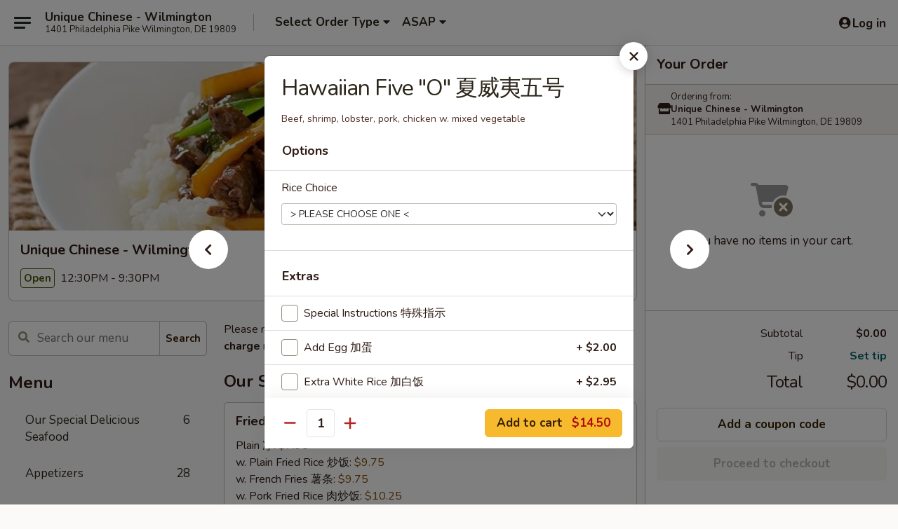

--- FILE ---
content_type: text/html; charset=UTF-8
request_url: https://www.uniquechinesede.com/order/main-menu/chefs-specialties/c24-hawaiian-five-o
body_size: 44437
content:
<!DOCTYPE html>

<html class="no-js css-scroll" lang="en">
	<head>
		<meta charset="utf-8" />
		<meta http-equiv="X-UA-Compatible" content="IE=edge,chrome=1" />

				<title>Unique Chinese - Wilmington | Hawaiian Five "O" 夏威夷五号 | Chef's Specialties</title>
		<meta name="description" content="Order online for delivery and takeout: Hawaiian Five &quot;O&quot; 夏威夷五号 from Unique Chinese - Wilmington. Serving the best Chinese in Wilmington, DE. - Beef, shrimp, lobster, pork, chicken w. mixed vegetable" />		<meta name="keywords" content="unique chinese restaurant, unique chinese, unique chinese wilmington, unique chinese menu, wilmington chinese delivery, wilmington chinese food, wilmington chinese restaurants, chinese delivery, best chinese food in wilmington, chinese restaurants in wilmington, chinese restaurants near me, chinese food near me, wilmington chinese takeout" />		<meta name="viewport" content="width=device-width, initial-scale=1.0">

		<meta property="og:type" content="website">
		<meta property="og:title" content="Unique Chinese - Wilmington | Hawaiian Five "O" 夏威夷五号 | Chef's Specialties">
		<meta property="og:description" content="Order online for delivery and takeout: Hawaiian Five &quot;O&quot; 夏威夷五号 from Unique Chinese - Wilmington. Serving the best Chinese in Wilmington, DE. - Beef, shrimp, lobster, pork, chicken w. mixed vegetable">

		<meta name="twitter:card" content="summary_large_image">
		<meta name="twitter:title" content="Unique Chinese - Wilmington | Hawaiian Five "O" 夏威夷五号 | Chef's Specialties">
		<meta name="twitter:description" content="Order online for delivery and takeout: Hawaiian Five &quot;O&quot; 夏威夷五号 from Unique Chinese - Wilmington. Serving the best Chinese in Wilmington, DE. - Beef, shrimp, lobster, pork, chicken w. mixed vegetable">
					<meta property="og:image" content="https://imagedelivery.net/9lr8zq_Jvl7h6OFWqEi9IA/fcb67cd3-3fda-4c20-bd69-e52a4c753a00/public" />
			<meta name="twitter:image" content="https://imagedelivery.net/9lr8zq_Jvl7h6OFWqEi9IA/fcb67cd3-3fda-4c20-bd69-e52a4c753a00/public" />
		
		<meta name="apple-mobile-web-app-status-bar-style" content="black">
		<meta name="mobile-web-app-capable" content="yes">
					<link rel="canonical" href="https://www.uniquechinesede.com/order/main-menu/chefs-specialties/c24-hawaiian-five-o"/>
						<link rel="shortcut icon" href="https://imagedelivery.net/9lr8zq_Jvl7h6OFWqEi9IA/10ed823e-693c-44ce-7579-19af6d73e900/public" type="image/png" />
			
		<link type="text/css" rel="stylesheet" href="/min/g=css4.0&amp;1768421684" />
		<link rel="stylesheet" href="//ajax.googleapis.com/ajax/libs/jqueryui/1.10.1/themes/base/minified/jquery-ui.min.css" />
		<link href='//fonts.googleapis.com/css?family=Open+Sans:400italic,400,700' rel='stylesheet' type='text/css' />
		<script src="https://kit.fontawesome.com/a4edb6363d.js" crossorigin="anonymous"></script>

		<style>
								.home_hero, .menu_hero{ background-image: url(https://imagedelivery.net/9lr8zq_Jvl7h6OFWqEi9IA/44705c4e-0039-4f94-c687-ed14194df600/public); }
					@media
					(-webkit-min-device-pixel-ratio: 1.25),
					(min-resolution: 120dpi){
						/* Retina header*/
						.home_hero, .menu_hero{ background-image: url(https://imagedelivery.net/9lr8zq_Jvl7h6OFWqEi9IA/60e4d2a8-5720-4d74-ca1c-5f5f05827800/public); }
					}
															/*body{  } */

					
		</style>

		<style type="text/css">div.menuItem_1386667, li.menuItem_1386667, div.menuItem_1386668, li.menuItem_1386668, div.menuItem_1386669, li.menuItem_1386669, div.menuItem_1386670, li.menuItem_1386670, div.menuItem_1386671, li.menuItem_1386671, div.menuItem_1386672, li.menuItem_1386672, div.menuItem_1386673, li.menuItem_1386673, div.menuItem_1386674, li.menuItem_1386674, div.menuItem_1386675, li.menuItem_1386675, div.menuItem_1386676, li.menuItem_1386676, div.menuItem_1386677, li.menuItem_1386677, div.menuItem_1386678, li.menuItem_1386678, div.menuItem_1386679, li.menuItem_1386679, div.menuItem_1386680, li.menuItem_1386680, div.menuItem_1386681, li.menuItem_1386681, div.menuItem_1386682, li.menuItem_1386682, div.menuItem_1386683, li.menuItem_1386683, div.menuItem_1386684, li.menuItem_1386684, div.menuItem_1386685, li.menuItem_1386685, div.menuItem_1386686, li.menuItem_1386686, div.menuItem_1386687, li.menuItem_1386687, div.menuItem_1386688, li.menuItem_1386688, div.menuItem_1386689, li.menuItem_1386689, div.menuItem_1386690, li.menuItem_1386690, div.menuItem_1386691, li.menuItem_1386691, div.menuItem_1386692, li.menuItem_1386692, div.menuItem_1386693, li.menuItem_1386693, div.menuItem_1386694, li.menuItem_1386694, div.menuItem_1386695, li.menuItem_1386695, div.menuItem_1386696, li.menuItem_1386696, div.menuItem_1386697, li.menuItem_1386697, div.menuItem_1386698, li.menuItem_1386698, div.menuItem_1386699, li.menuItem_1386699, div.menuItem_1386700, li.menuItem_1386700, div.menuItem_1386701, li.menuItem_1386701, div.menuItem_1386702, li.menuItem_1386702, div.menuItem_1386703, li.menuItem_1386703, div.menuItem_1386704, li.menuItem_1386704, div.menuItem_1386705, li.menuItem_1386705, div.menuItem_1386706, li.menuItem_1386706, div.menuItem_1386707, li.menuItem_1386707, div.menuItem_2522733, li.menuItem_2522733, div.menuItem_2522734, li.menuItem_2522734, div.menuItem_2522735, li.menuItem_2522735, div.menuItem_2522736, li.menuItem_2522736, div.menuItem_2522737, li.menuItem_2522737, div.menuItem_2522738, li.menuItem_2522738, div.menuItem_2522739, li.menuItem_2522739, div.menuItem_2522740, li.menuItem_2522740, div.menuItem_2522741, li.menuItem_2522741, div.menuItem_2522742, li.menuItem_2522742, div.menuItem_2522743, li.menuItem_2522743, div.menuItem_2522744, li.menuItem_2522744, div.menuItem_2522745, li.menuItem_2522745, div.menuItem_2522746, li.menuItem_2522746, div.menuItem_2522747, li.menuItem_2522747, div.menuItem_2522748, li.menuItem_2522748, div.menuItem_2522749, li.menuItem_2522749, div.menuItem_2522750, li.menuItem_2522750, div.menuItem_2522751, li.menuItem_2522751, div.menuItem_2522752, li.menuItem_2522752, div.menuItem_2522753, li.menuItem_2522753, div.menuItem_2522754, li.menuItem_2522754, div.menuItem_2522755, li.menuItem_2522755, div.menuItem_2522756, li.menuItem_2522756, div.menuItem_2522757, li.menuItem_2522757, div.menuItem_2522758, li.menuItem_2522758, div.menuItem_2522759, li.menuItem_2522759, div.menuItem_2522760, li.menuItem_2522760, div.menuItem_2522761, li.menuItem_2522761, div.menuItem_2522762, li.menuItem_2522762, div.menuItem_2522763, li.menuItem_2522763 {display:none !important;}</style><script type="text/javascript">window.UNAVAILABLE_MENU_IDS = [1386667,1386668,1386669,1386670,1386671,1386672,1386673,1386674,1386675,1386676,1386677,1386678,1386679,1386680,1386681,1386682,1386683,1386684,1386685,1386686,1386687,1386688,1386689,1386690,1386691,1386692,1386693,1386694,1386695,1386696,1386697,1386698,1386699,1386700,1386701,1386702,1386703,1386704,1386705,1386706,1386707,2522733,2522734,2522735,2522736,2522737,2522738,2522739,2522740,2522741,2522742,2522743,2522744,2522745,2522746,2522747,2522748,2522749,2522750,2522751,2522752,2522753,2522754,2522755,2522756,2522757,2522758,2522759,2522760,2522761,2522762,2522763]</script>
		<script type="text/javascript">
			var UrlTag = "uniquechinesewilmington";
			var template = 'defaultv4';
			var formname = 'ordering3';
			var menulink = 'https://www.uniquechinesede.com/order/main-menu';
			var checkoutlink = 'https://www.uniquechinesede.com/checkout';
		</script>
		<script>
			/* http://writing.colin-gourlay.com/safely-using-ready-before-including-jquery/ */
			(function(w,d,u){w.readyQ=[];w.bindReadyQ=[];function p(x,y){if(x=="ready"){w.bindReadyQ.push(y);}else{w.readyQ.push(x);}};var a={ready:p,bind:p};w.$=w.jQuery=function(f){if(f===d||f===u){return a}else{p(f)}}})(window,document)
		</script>

		<script type="application/ld+json">{
    "@context": "http://schema.org",
    "@type": "Menu",
    "url": "https://www.uniquechinesede.com/order/main-menu",
    "mainEntityOfPage": "https://www.uniquechinesede.com/order/main-menu",
    "inLanguage": "English",
    "name": "Main Menu",
    "description": "Please note: requests for additional items or special preparation may incur an <b>extra charge</b> not calculated on your online order.",
    "hasMenuSection": [
        {
            "@type": "MenuSection",
            "url": "https://www.uniquechinesede.com/order/main-menu/chefs-specialties",
            "name": "Chef's Specialties",
            "description": "w. White Rice",
            "hasMenuItem": [
                {
                    "@type": "MenuItem",
                    "name": "Hawaiian Five \"O\" \u590f\u5a01\u5937\u4e94\u53f7",
                    "url": "https://www.uniquechinesede.com/order/main-menu/chefs-specialties/c24-hawaiian-five-o",
                    "description": "Beef, shrimp, lobster, pork, chicken w. mixed vegetable"
                }
            ]
        }
    ]
}</script>
<!-- Google Tag Manager -->
<script>
	window.dataLayer = window.dataLayer || [];
	let data = {
		account: 'uniquechinesewilmington',
		context: 'direct',
		templateVersion: 4,
		rid: 66	}
		dataLayer.push(data);
	(function(w,d,s,l,i){w[l]=w[l]||[];w[l].push({'gtm.start':
		new Date().getTime(),event:'gtm.js'});var f=d.getElementsByTagName(s)[0],
		j=d.createElement(s),dl=l!='dataLayer'?'&l='+l:'';j.async=true;j.src=
		'https://www.googletagmanager.com/gtm.js?id='+i+dl;f.parentNode.insertBefore(j,f);
		})(window,document,'script','dataLayer','GTM-K9P93M');

	function gtag() { dataLayer.push(arguments); }
</script>

			<script async src="https://www.googletagmanager.com/gtag/js?id=G-3CECW9CJMW"></script>
	
	<script>
		
		gtag('js', new Date());

		
					gtag('config', "G-3CECW9CJMW");
			</script>

					<meta name="smartbanner:title" content="Unique Chinese Wilmington">
					<meta name="smartbanner:author" content="Online Ordering">
					<meta name="smartbanner:price" content="FREE">
					<meta name="smartbanner:price-suffix-google" content=" ">
					<meta name="smartbanner:button" content="VIEW">
					<meta name="smartbanner:button-url-google" content="https://play.google.com/store/apps/details?id=com.chinesemenuonline.uniquechinesewilmington">
					<meta name="smartbanner:enabled-platforms" content="android">
											<meta name="smartbanner:icon-google" content="https://ehc-west-0-bucket.s3.us-west-2.amazonaws.com/web/documents/uniquechinesewilmington/">
							<link href="https://fonts.googleapis.com/css?family=Open+Sans:400,600,700|Nunito:400,700" rel="stylesheet" />
	</head>

	<body
		data-event-on:customer_registered="window.location.reload()"
		data-event-on:customer_logged_in="window.location.reload()"
		data-event-on:customer_logged_out="window.location.reload()"
	>
		<a class="skip-to-content-link" href="#main">Skip to content</a>
				<!-- Google Tag Manager (noscript) -->
		<noscript><iframe src="https://www.googletagmanager.com/ns.html?id=GTM-K9P93M" height="0" width="0" style="display:none;visibility:hidden"></iframe></noscript>
		<!-- End Google Tag Manager (noscript) -->
						<!-- wrapper starts -->
		<div class="wrapper">
			<div style="grid-area: header-announcements">
				<div id="upgradeBrowserBanner" class="alert alert-warning mb-0 rounded-0 py-4" style="display:none;">
	<div class="alert-icon"><i class="fas fa-warning" aria-hidden="true"></i></div>
	<div>
		<strong>We're sorry, but the Web browser you are using is not supported.</strong> <br/> Please upgrade your browser or try a different one to use this Website. Supported browsers include:<br/>
		<ul class="list-unstyled">
			<li class="mt-2"><a href="https://www.google.com/chrome" target="_blank" rel="noopener noreferrer" class="simple-link"><i class="fab fa-chrome"></i> Chrome</a></li>
			<li class="mt-2"><a href="https://www.mozilla.com/firefox/upgrade.html" target="_blank" rel="noopener noreferrer" class="simple-link"><i class="fab fa-firefox"></i> Firefox</a></li>
			<li class="mt-2"><a href="https://www.microsoft.com/en-us/windows/microsoft-edge" target="_blank" rel="noopener noreferrer" class="simple-link"><i class="fab fa-edge"></i> Edge</a></li>
			<li class="mt-2"><a href="http://www.apple.com/safari/" target="_blank" rel="noopener noreferrer" class="simple-link"><i class="fab fa-safari"></i> Safari</a></li>
		</ul>
	</div>
</div>
<script>
	var ua = navigator.userAgent;
	var match = ua.match(/Firefox\/([0-9]+)\./);
	var firefoxVersion = match ? parseInt(match[1]) : 1000;
	var match = ua.match(/Chrome\/([0-9]+)\./);
	var chromeVersion = match ? parseInt(match[1]) : 1000;
	var isIE = ua.indexOf('MSIE') > -1 || ua.indexOf('Trident') > -1;
	var upgradeBrowserBanner = document.getElementById('upgradeBrowserBanner');
	var isMatchesSupported = typeof(upgradeBrowserBanner.matches)!="undefined";
	var isEntriesSupported = typeof(Object.entries)!="undefined";
	//Safari version is verified with isEntriesSupported
	if (isIE || !isMatchesSupported || !isEntriesSupported || firefoxVersion <= 46 || chromeVersion <= 53) {
		upgradeBrowserBanner.style.display = 'flex';
	}
</script>				
				<!-- get closed sign if applicable. -->
				
				
							</div>

						<div class="headerAndWtype" style="grid-area: header">
				<!-- Header Starts -->
				<header class="header">
										<div class="d-flex flex-column align-items-start flex-md-row align-items-md-center">
												<div class="logo_name_alt flex-shrink-0 d-flex align-items-center align-self-stretch pe-6 pe-md-0">
							
	<button
		type="button"
		class="eds_button btn btn-outline eds_button--shape-default eds_menu_button"
		data-bs-toggle="offcanvas" data-bs-target="#side-menu" aria-controls="side-menu" aria-label="Main menu"	><span aria-hidden="true"></span> <span aria-hidden="true"></span> <span aria-hidden="true"></span></button>

	
							<div class="d-flex flex-column align-items-center mx-auto align-items-md-start mx-md-0">
								<a
									class="eds-display-text-title-xs text-truncate title-container"
									href="https://www.uniquechinesede.com"
								>
									Unique Chinese - Wilmington								</a>

																	<span class="eds-copy-text-s-regular text-center text-md-start address-container" title="1401 Philadelphia Pike Wilmington, DE 19809">
										1401 Philadelphia Pike Wilmington, DE 19809									</span>
															</div>
						</div>

																			<div class="eds-display-text-title-s d-none d-md-block border-start mx-4" style="width: 0">&nbsp;</div>

							<div class="header_order_options d-flex align-items-center  w-100 p-2p5 p-md-0">
																<div class="what">
									<button
	type="button"
	class="border-0 bg-transparent text-start"
	data-bs-toggle="modal"
	data-bs-target="#modal-order-options"
	aria-expanded="false"
	style="min-height: 44px"
>
	<div class="d-flex align-items-baseline gap-2">
		<div class="otype-name-label eds-copy-text-l-bold text-truncate" style="flex: 1" data-order-type-label>
			Select Order Type		</div>

		<i class="fa fa-fw fa-caret-down"></i>
	</div>

	<div
		class="otype-picker-label otype-address-label eds-interface-text-m-regular text-truncate hidden"
	>
			</div>
</button>

<script>
	$(function() {
		var $autoCompleteInputs = $('[data-autocomplete-address]');
		if ($autoCompleteInputs && $autoCompleteInputs.length) {
			$autoCompleteInputs.each(function() {
				let $input = $(this);
				let $deliveryAddressContainer = $input.parents('.deliveryAddressContainer').first();
				$input.autocomplete({
					source   : addressAC,
					minLength: 3,
					delay    : 300,
					select   : function(event, ui) {
						$.getJSON('/' + UrlTag + '/?form=addresslookup', {
							id: ui.item.id,
						}, function(data) {
							let location = data
							if (location.address.street.endsWith('Trl')) {
								location.address.street = location.address.street.replace('Trl', 'Trail')
							}
							let autoCompleteSuccess = $input.data('autocomplete-success');
							if (autoCompleteSuccess) {
								let autoCompleteSuccessFunction = window[autoCompleteSuccess];
								if (typeof autoCompleteSuccessFunction == "function") {
									autoCompleteSuccessFunction(location);
								}
							}

							let address = location.address

							$('#add-address-city, [data-autocompleted-city]').val(address.city)
							$('#add-address-state, [data-autocompleted-state]').val(address.stateCode)
							$('#add-address-zip, [data-autocompleted-zip]').val(address.postalCode)
							$('#add-address-latitude, [data-autocompleted-latitude]').val(location.position.lat)
							$('#add-address-longitude, [data-autocompleted-longitude]').val(location.position.lng)
							let streetAddress = (address.houseNumber || '') + ' ' + (address.street || '');
							$('#street-address-1, [data-autocompleted-street-address]').val(streetAddress)
							validateAddress($deliveryAddressContainer);
						})
					},
				})
				$input.attr('autocomplete', 'street-address')
			});
		}

		// autocomplete using Address autocomplete
		// jquery autocomplete needs 2 fields: title and value
		// id holds the LocationId which can be used at a later stage to get the coordinate of the selected choice
		function addressAC(query, callback) {
			//we don't actually want to search until they've entered the street number and at least one character
			words = query.term.trim().split(' ')
			if (words.length < 2) {
				return false
			}

			$.getJSON('/' + UrlTag + '/?form=addresssuggest', { q: query.term }, function(data) {
				var addresses = data.items
				addresses = addresses.map(addr => {
					if ((addr.address.label || '').endsWith('Trl')) {
						addr.address.label = addr.address.label.replace('Trl', 'Trail')
					}
					let streetAddress = (addr.address.label || '')
					return {
						label: streetAddress,
						value: streetAddress,
						id   : addr.id,
					}
				})

				return callback(addresses)
			})
		}

				$('[data-address-from-current-loc]').on('click', function(e) {
			let $streetAddressContainer = $(this).parents('.street-address-container').first();
			let $deliveryAddressContainer = $(this).parents('.deliveryAddressContainer').first();
			e.preventDefault();
			if(navigator.geolocation) {
				navigator.geolocation.getCurrentPosition(position => {
					$.getJSON('/' + UrlTag + '/?form=addresssuggest', {
						at: position.coords.latitude + "," + position.coords.longitude
					}, function(data) {
						let location = data.items[0];
						let address = location.address
						$streetAddressContainer.find('.input-street-address').val((address.houseNumber ? address.houseNumber : '') + ' ' + (address.street ? address.street : ''));
						$('#add-address-city').val(address.city ? address.city : '');
						$('#add-address-state').val(address.state ? address.state : '');
						$('#add-address-zip').val(address.postalCode ? address.postalCode : '');
						$('#add-address-latitude').val(location.position.lat ? location.position.lat : '');
						$('#add-address-longitude').val(location.position.lng ? location.position.lng : '');
						validateAddress($deliveryAddressContainer, 0);
					});
				});
			} else {
				alert("Geolocation is not supported by this browser!");
			}
		});
	});

	function autoCompleteSuccess(location)
	{
		if (location && location.address) {
			let address = location.address

			let streetAddress = (address.houseNumber || '') + ' ' + (address.street || '');
			$.ajax({
				url: '/' + UrlTag + '/?form=saveformfields',
				data: {
					'param_full~address_s_n_255': streetAddress + ', ' + address.city + ', ' + address.state,
					'param_street~address_s_n_255': streetAddress,
					'param_city_s_n_90': address.city,
					'param_state_s_n_2': address.state,
					'param_zip~code_z_n_10': address.postalCode,
				}
			});
		}
	}
</script>
								</div>

																									<div class="when showcheck_parent">
																				<div class="ordertimetypes ">
	<button
		type="button"
		class="border-0 bg-transparent text-start loadable-content"
		data-bs-toggle="modal"
		data-bs-target="#modal-order-time"
		aria-expanded="false"
		style="min-height: 44px"
		data-change-label-to-later-date
	>
		<div class="d-flex align-items-baseline gap-2">
			<div class="eds-copy-text-l-bold text-truncate flex-fill" data-otype-time-day>
								ASAP			</div>

			<i class="fa fa-fw fa-caret-down"></i>
		</div>

		<div
			class="otype-picker-label otype-picker-time eds-interface-text-m-regular text-truncate hidden"
			data-otype-time
		>
			Later		</div>
	</button>
</div>
									</div>
															</div>
						
												<div class="position-absolute top-0 end-0 pe-2 py-2p5">
							
	<div id="login-status" >
					
	<button
		type="button"
		class="eds_button btn btn-outline eds_button--shape-default px-2 text-nowrap"
		aria-label="Log in" style="color: currentColor" data-bs-toggle="modal" data-bs-target="#login-modal"	><i
		class="eds_icon fa fa-lg fa-fw fa-user-circle d-block d-lg-none"
		style="font-family: &quot;Font Awesome 5 Pro&quot;; "	></i>

	 <div class="d-none d-lg-flex align-items-baseline gap-2">
	<i
		class="eds_icon fa fa-fw fa-user-circle"
		style="font-family: &quot;Font Awesome 5 Pro&quot;; "	></i>

	<div class="profile-container text-truncate">Log in</div></div></button>

				</div>

							</div>
					</div>

															
	<aside		data-eds-id="696d1ffeebaca"
		class="eds_side_menu offcanvas offcanvas-start text-dark "
		tabindex="-1"
				id="side-menu" data-event-on:menu_selected="this.dispatchEvent(new CustomEvent('eds.hide'))" data-event-on:category_selected="this.dispatchEvent(new CustomEvent('eds.hide'))"	>
		
		<div class="eds_side_menu-body offcanvas-body d-flex flex-column p-0 css-scroll">
										<div
					class="eds_side_menu-close position-absolute top-0 end-0 pt-3 pe-3 "
					style="z-index: 1"
				>
					
	<button
		type="button"
		class="eds_button btn btn-outline-secondary eds_button--shape-circle"
		data-bs-dismiss="offcanvas" data-bs-target="[data-eds-id=&quot;696d1ffeebaca&quot;]" aria-label="Close"	><i
		class="eds_icon fa fa-fw fa-close"
		style="font-family: &quot;Font Awesome 5 Pro&quot;; "	></i></button>

					</div>
			
			<div class="restaurant-info border-bottom border-light p-3">
							<p class="eds-display-text-title-xs mb-0 me-2 pe-4">Unique Chinese - Wilmington</p>

			<div class="eds-copy-text-s-regular me-2 pe-4">
			1401 Philadelphia Pike Wilmington, DE 19809		</div>
						</div>

																	
	<div class="border-bottom border-light p-3">
		
		
			<details
				class="eds_list eds_list--border-none" open				data-menu-id="11882"
									data-event-on:document_ready="this.open = localStorage.getItem('menu-open-11882') !== 'false'"
										onclick="localStorage.setItem('menu-open-11882', !this.open)"
							>
									<summary class="eds-copy-text-l-regular list-unstyled rounded-3 mb-1 " tabindex="0">
						<h2 class="eds-display-text-title-m m-0 p-0">
															
	<i
		class="eds_icon fas fa-fw fa-chevron-right"
		style="font-family: &quot;Font Awesome 5 Pro&quot;; "	></i>

															Menu
						</h2>
					</summary>
										<div class="mb-3"></div>
				
																		
									<a
						class="eds_list-item eds-copy-text-l-regular list-unstyled rounded-3 mb-1 px-3 px-lg-4 py-2p5 d-flex "
						data-event-on:category_pinned="(category) => $(this).toggleClass('active', category.id === '145996')"
						href="https://www.uniquechinesede.com/order/main-menu/our-special-delicious-seafood"
						onclick="if (!event.ctrlKey) {
							const currentMenuIsActive = true || $(this).closest('details').find('summary').hasClass('active');
							if (currentMenuIsActive) {
								app.event.emit('category_selected', { id: '145996' });
							} else {
								app.event.emit('menu_selected', { menu_id: '11882', menu_description: &quot;Please note: requests for additional items or special preparation may incur an &lt;b&gt;extra charge&lt;\/b&gt; not calculated on your online order.&quot;, category_id: '145996' });
							}
															return false;
													}"
					>
						Our Special Delicious Seafood													<span class="ms-auto">6</span>
											</a>
									<a
						class="eds_list-item eds-copy-text-l-regular list-unstyled rounded-3 mb-1 px-3 px-lg-4 py-2p5 d-flex "
						data-event-on:category_pinned="(category) => $(this).toggleClass('active', category.id === '145977')"
						href="https://www.uniquechinesede.com/order/main-menu/appetizers"
						onclick="if (!event.ctrlKey) {
							const currentMenuIsActive = true || $(this).closest('details').find('summary').hasClass('active');
							if (currentMenuIsActive) {
								app.event.emit('category_selected', { id: '145977' });
							} else {
								app.event.emit('menu_selected', { menu_id: '11882', menu_description: &quot;Please note: requests for additional items or special preparation may incur an &lt;b&gt;extra charge&lt;\/b&gt; not calculated on your online order.&quot;, category_id: '145977' });
							}
															return false;
													}"
					>
						Appetizers													<span class="ms-auto">28</span>
											</a>
									<a
						class="eds_list-item eds-copy-text-l-regular list-unstyled rounded-3 mb-1 px-3 px-lg-4 py-2p5 d-flex "
						data-event-on:category_pinned="(category) => $(this).toggleClass('active', category.id === '145978')"
						href="https://www.uniquechinesede.com/order/main-menu/soup"
						onclick="if (!event.ctrlKey) {
							const currentMenuIsActive = true || $(this).closest('details').find('summary').hasClass('active');
							if (currentMenuIsActive) {
								app.event.emit('category_selected', { id: '145978' });
							} else {
								app.event.emit('menu_selected', { menu_id: '11882', menu_description: &quot;Please note: requests for additional items or special preparation may incur an &lt;b&gt;extra charge&lt;\/b&gt; not calculated on your online order.&quot;, category_id: '145978' });
							}
															return false;
													}"
					>
						Soup													<span class="ms-auto">10</span>
											</a>
									<a
						class="eds_list-item eds-copy-text-l-regular list-unstyled rounded-3 mb-1 px-3 px-lg-4 py-2p5 d-flex "
						data-event-on:category_pinned="(category) => $(this).toggleClass('active', category.id === '145979')"
						href="https://www.uniquechinesede.com/order/main-menu/chow-mein"
						onclick="if (!event.ctrlKey) {
							const currentMenuIsActive = true || $(this).closest('details').find('summary').hasClass('active');
							if (currentMenuIsActive) {
								app.event.emit('category_selected', { id: '145979' });
							} else {
								app.event.emit('menu_selected', { menu_id: '11882', menu_description: &quot;Please note: requests for additional items or special preparation may incur an &lt;b&gt;extra charge&lt;\/b&gt; not calculated on your online order.&quot;, category_id: '145979' });
							}
															return false;
													}"
					>
						Chow Mein													<span class="ms-auto">6</span>
											</a>
									<a
						class="eds_list-item eds-copy-text-l-regular list-unstyled rounded-3 mb-1 px-3 px-lg-4 py-2p5 d-flex "
						data-event-on:category_pinned="(category) => $(this).toggleClass('active', category.id === '145981')"
						href="https://www.uniquechinesede.com/order/main-menu/chow-mi-fun"
						onclick="if (!event.ctrlKey) {
							const currentMenuIsActive = true || $(this).closest('details').find('summary').hasClass('active');
							if (currentMenuIsActive) {
								app.event.emit('category_selected', { id: '145981' });
							} else {
								app.event.emit('menu_selected', { menu_id: '11882', menu_description: &quot;Please note: requests for additional items or special preparation may incur an &lt;b&gt;extra charge&lt;\/b&gt; not calculated on your online order.&quot;, category_id: '145981' });
							}
															return false;
													}"
					>
						Chow Mi Fun													<span class="ms-auto">7</span>
											</a>
									<a
						class="eds_list-item eds-copy-text-l-regular list-unstyled rounded-3 mb-1 px-3 px-lg-4 py-2p5 d-flex "
						data-event-on:category_pinned="(category) => $(this).toggleClass('active', category.id === '145992')"
						href="https://www.uniquechinesede.com/order/main-menu/yat-gat-mein"
						onclick="if (!event.ctrlKey) {
							const currentMenuIsActive = true || $(this).closest('details').find('summary').hasClass('active');
							if (currentMenuIsActive) {
								app.event.emit('category_selected', { id: '145992' });
							} else {
								app.event.emit('menu_selected', { menu_id: '11882', menu_description: &quot;Please note: requests for additional items or special preparation may incur an &lt;b&gt;extra charge&lt;\/b&gt; not calculated on your online order.&quot;, category_id: '145992' });
							}
															return false;
													}"
					>
						Yat Gat Mein													<span class="ms-auto">6</span>
											</a>
									<a
						class="eds_list-item eds-copy-text-l-regular list-unstyled rounded-3 mb-1 px-3 px-lg-4 py-2p5 d-flex "
						data-event-on:category_pinned="(category) => $(this).toggleClass('active', category.id === '145982')"
						href="https://www.uniquechinesede.com/order/main-menu/lo-mein"
						onclick="if (!event.ctrlKey) {
							const currentMenuIsActive = true || $(this).closest('details').find('summary').hasClass('active');
							if (currentMenuIsActive) {
								app.event.emit('category_selected', { id: '145982' });
							} else {
								app.event.emit('menu_selected', { menu_id: '11882', menu_description: &quot;Please note: requests for additional items or special preparation may incur an &lt;b&gt;extra charge&lt;\/b&gt; not calculated on your online order.&quot;, category_id: '145982' });
							}
															return false;
													}"
					>
						Lo Mein													<span class="ms-auto">9</span>
											</a>
									<a
						class="eds_list-item eds-copy-text-l-regular list-unstyled rounded-3 mb-1 px-3 px-lg-4 py-2p5 d-flex "
						data-event-on:category_pinned="(category) => $(this).toggleClass('active', category.id === '145983')"
						href="https://www.uniquechinesede.com/order/main-menu/fried-rice"
						onclick="if (!event.ctrlKey) {
							const currentMenuIsActive = true || $(this).closest('details').find('summary').hasClass('active');
							if (currentMenuIsActive) {
								app.event.emit('category_selected', { id: '145983' });
							} else {
								app.event.emit('menu_selected', { menu_id: '11882', menu_description: &quot;Please note: requests for additional items or special preparation may incur an &lt;b&gt;extra charge&lt;\/b&gt; not calculated on your online order.&quot;, category_id: '145983' });
							}
															return false;
													}"
					>
						Fried Rice													<span class="ms-auto">7</span>
											</a>
									<a
						class="eds_list-item eds-copy-text-l-regular list-unstyled rounded-3 mb-1 px-3 px-lg-4 py-2p5 d-flex "
						data-event-on:category_pinned="(category) => $(this).toggleClass('active', category.id === '145984')"
						href="https://www.uniquechinesede.com/order/main-menu/vegetable"
						onclick="if (!event.ctrlKey) {
							const currentMenuIsActive = true || $(this).closest('details').find('summary').hasClass('active');
							if (currentMenuIsActive) {
								app.event.emit('category_selected', { id: '145984' });
							} else {
								app.event.emit('menu_selected', { menu_id: '11882', menu_description: &quot;Please note: requests for additional items or special preparation may incur an &lt;b&gt;extra charge&lt;\/b&gt; not calculated on your online order.&quot;, category_id: '145984' });
							}
															return false;
													}"
					>
						Vegetable													<span class="ms-auto">6</span>
											</a>
									<a
						class="eds_list-item eds-copy-text-l-regular list-unstyled rounded-3 mb-1 px-3 px-lg-4 py-2p5 d-flex "
						data-event-on:category_pinned="(category) => $(this).toggleClass('active', category.id === '145985')"
						href="https://www.uniquechinesede.com/order/main-menu/beef"
						onclick="if (!event.ctrlKey) {
							const currentMenuIsActive = true || $(this).closest('details').find('summary').hasClass('active');
							if (currentMenuIsActive) {
								app.event.emit('category_selected', { id: '145985' });
							} else {
								app.event.emit('menu_selected', { menu_id: '11882', menu_description: &quot;Please note: requests for additional items or special preparation may incur an &lt;b&gt;extra charge&lt;\/b&gt; not calculated on your online order.&quot;, category_id: '145985' });
							}
															return false;
													}"
					>
						Beef													<span class="ms-auto">12</span>
											</a>
									<a
						class="eds_list-item eds-copy-text-l-regular list-unstyled rounded-3 mb-1 px-3 px-lg-4 py-2p5 d-flex "
						data-event-on:category_pinned="(category) => $(this).toggleClass('active', category.id === '145986')"
						href="https://www.uniquechinesede.com/order/main-menu/roast-pork"
						onclick="if (!event.ctrlKey) {
							const currentMenuIsActive = true || $(this).closest('details').find('summary').hasClass('active');
							if (currentMenuIsActive) {
								app.event.emit('category_selected', { id: '145986' });
							} else {
								app.event.emit('menu_selected', { menu_id: '11882', menu_description: &quot;Please note: requests for additional items or special preparation may incur an &lt;b&gt;extra charge&lt;\/b&gt; not calculated on your online order.&quot;, category_id: '145986' });
							}
															return false;
													}"
					>
						Roast Pork													<span class="ms-auto">5</span>
											</a>
									<a
						class="eds_list-item eds-copy-text-l-regular list-unstyled rounded-3 mb-1 px-3 px-lg-4 py-2p5 d-flex "
						data-event-on:category_pinned="(category) => $(this).toggleClass('active', category.id === '145987')"
						href="https://www.uniquechinesede.com/order/main-menu/moo-shu"
						onclick="if (!event.ctrlKey) {
							const currentMenuIsActive = true || $(this).closest('details').find('summary').hasClass('active');
							if (currentMenuIsActive) {
								app.event.emit('category_selected', { id: '145987' });
							} else {
								app.event.emit('menu_selected', { menu_id: '11882', menu_description: &quot;Please note: requests for additional items or special preparation may incur an &lt;b&gt;extra charge&lt;\/b&gt; not calculated on your online order.&quot;, category_id: '145987' });
							}
															return false;
													}"
					>
						Moo Shu													<span class="ms-auto">5</span>
											</a>
									<a
						class="eds_list-item eds-copy-text-l-regular list-unstyled rounded-3 mb-1 px-3 px-lg-4 py-2p5 d-flex "
						data-event-on:category_pinned="(category) => $(this).toggleClass('active', category.id === '145988')"
						href="https://www.uniquechinesede.com/order/main-menu/chicken"
						onclick="if (!event.ctrlKey) {
							const currentMenuIsActive = true || $(this).closest('details').find('summary').hasClass('active');
							if (currentMenuIsActive) {
								app.event.emit('category_selected', { id: '145988' });
							} else {
								app.event.emit('menu_selected', { menu_id: '11882', menu_description: &quot;Please note: requests for additional items or special preparation may incur an &lt;b&gt;extra charge&lt;\/b&gt; not calculated on your online order.&quot;, category_id: '145988' });
							}
															return false;
													}"
					>
						Chicken													<span class="ms-auto">14</span>
											</a>
									<a
						class="eds_list-item eds-copy-text-l-regular list-unstyled rounded-3 mb-1 px-3 px-lg-4 py-2p5 d-flex "
						data-event-on:category_pinned="(category) => $(this).toggleClass('active', category.id === '145989')"
						href="https://www.uniquechinesede.com/order/main-menu/seafood"
						onclick="if (!event.ctrlKey) {
							const currentMenuIsActive = true || $(this).closest('details').find('summary').hasClass('active');
							if (currentMenuIsActive) {
								app.event.emit('category_selected', { id: '145989' });
							} else {
								app.event.emit('menu_selected', { menu_id: '11882', menu_description: &quot;Please note: requests for additional items or special preparation may incur an &lt;b&gt;extra charge&lt;\/b&gt; not calculated on your online order.&quot;, category_id: '145989' });
							}
															return false;
													}"
					>
						Seafood													<span class="ms-auto">10</span>
											</a>
									<a
						class="eds_list-item eds-copy-text-l-regular list-unstyled rounded-3 mb-1 px-3 px-lg-4 py-2p5 d-flex "
						data-event-on:category_pinned="(category) => $(this).toggleClass('active', category.id === '145990')"
						href="https://www.uniquechinesede.com/order/main-menu/egg-foo-young"
						onclick="if (!event.ctrlKey) {
							const currentMenuIsActive = true || $(this).closest('details').find('summary').hasClass('active');
							if (currentMenuIsActive) {
								app.event.emit('category_selected', { id: '145990' });
							} else {
								app.event.emit('menu_selected', { menu_id: '11882', menu_description: &quot;Please note: requests for additional items or special preparation may incur an &lt;b&gt;extra charge&lt;\/b&gt; not calculated on your online order.&quot;, category_id: '145990' });
							}
															return false;
													}"
					>
						Egg Foo Young													<span class="ms-auto">7</span>
											</a>
									<a
						class="eds_list-item eds-copy-text-l-regular list-unstyled rounded-3 mb-1 px-3 px-lg-4 py-2p5 d-flex "
						data-event-on:category_pinned="(category) => $(this).toggleClass('active', category.id === '145991')"
						href="https://www.uniquechinesede.com/order/main-menu/sweet-sour"
						onclick="if (!event.ctrlKey) {
							const currentMenuIsActive = true || $(this).closest('details').find('summary').hasClass('active');
							if (currentMenuIsActive) {
								app.event.emit('category_selected', { id: '145991' });
							} else {
								app.event.emit('menu_selected', { menu_id: '11882', menu_description: &quot;Please note: requests for additional items or special preparation may incur an &lt;b&gt;extra charge&lt;\/b&gt; not calculated on your online order.&quot;, category_id: '145991' });
							}
															return false;
													}"
					>
						Sweet & Sour													<span class="ms-auto">4</span>
											</a>
									<a
						class="eds_list-item eds-copy-text-l-regular list-unstyled rounded-3 mb-1 px-3 px-lg-4 py-2p5 d-flex "
						data-event-on:category_pinned="(category) => $(this).toggleClass('active', category.id === '145993')"
						href="https://www.uniquechinesede.com/order/main-menu/special-combination"
						onclick="if (!event.ctrlKey) {
							const currentMenuIsActive = true || $(this).closest('details').find('summary').hasClass('active');
							if (currentMenuIsActive) {
								app.event.emit('category_selected', { id: '145993' });
							} else {
								app.event.emit('menu_selected', { menu_id: '11882', menu_description: &quot;Please note: requests for additional items or special preparation may incur an &lt;b&gt;extra charge&lt;\/b&gt; not calculated on your online order.&quot;, category_id: '145993' });
							}
															return false;
													}"
					>
						Special Combination													<span class="ms-auto">37</span>
											</a>
									<a
						class="eds_list-item eds-copy-text-l-regular list-unstyled rounded-3 mb-1 px-3 px-lg-4 py-2p5 d-flex active"
						data-event-on:category_pinned="(category) => $(this).toggleClass('active', category.id === '145994')"
						href="https://www.uniquechinesede.com/order/main-menu/chefs-specialties"
						onclick="if (!event.ctrlKey) {
							const currentMenuIsActive = true || $(this).closest('details').find('summary').hasClass('active');
							if (currentMenuIsActive) {
								app.event.emit('category_selected', { id: '145994' });
							} else {
								app.event.emit('menu_selected', { menu_id: '11882', menu_description: &quot;Please note: requests for additional items or special preparation may incur an &lt;b&gt;extra charge&lt;\/b&gt; not calculated on your online order.&quot;, category_id: '145994' });
							}
															return false;
													}"
					>
						Chef's Specialties													<span class="ms-auto">23</span>
											</a>
									<a
						class="eds_list-item eds-copy-text-l-regular list-unstyled rounded-3 mb-1 px-3 px-lg-4 py-2p5 d-flex "
						data-event-on:category_pinned="(category) => $(this).toggleClass('active', category.id === '145995')"
						href="https://www.uniquechinesede.com/order/main-menu/healthy-food-diet"
						onclick="if (!event.ctrlKey) {
							const currentMenuIsActive = true || $(this).closest('details').find('summary').hasClass('active');
							if (currentMenuIsActive) {
								app.event.emit('category_selected', { id: '145995' });
							} else {
								app.event.emit('menu_selected', { menu_id: '11882', menu_description: &quot;Please note: requests for additional items or special preparation may incur an &lt;b&gt;extra charge&lt;\/b&gt; not calculated on your online order.&quot;, category_id: '145995' });
							}
															return false;
													}"
					>
						Healthy Food (Diet)													<span class="ms-auto">6</span>
											</a>
									<a
						class="eds_list-item eds-copy-text-l-regular list-unstyled rounded-3 mb-1 px-3 px-lg-4 py-2p5 d-flex "
						data-event-on:category_pinned="(category) => $(this).toggleClass('active', category.id === '164394')"
						href="https://www.uniquechinesede.com/order/main-menu/pad-thai"
						onclick="if (!event.ctrlKey) {
							const currentMenuIsActive = true || $(this).closest('details').find('summary').hasClass('active');
							if (currentMenuIsActive) {
								app.event.emit('category_selected', { id: '164394' });
							} else {
								app.event.emit('menu_selected', { menu_id: '11882', menu_description: &quot;Please note: requests for additional items or special preparation may incur an &lt;b&gt;extra charge&lt;\/b&gt; not calculated on your online order.&quot;, category_id: '164394' });
							}
															return false;
													}"
					>
						Pad Thai													<span class="ms-auto">5</span>
											</a>
									<a
						class="eds_list-item eds-copy-text-l-regular list-unstyled rounded-3 mb-1 px-3 px-lg-4 py-2p5 d-flex "
						data-event-on:category_pinned="(category) => $(this).toggleClass('active', category.id === '258616')"
						href="https://www.uniquechinesede.com/order/main-menu/pineapple-fried-rice"
						onclick="if (!event.ctrlKey) {
							const currentMenuIsActive = true || $(this).closest('details').find('summary').hasClass('active');
							if (currentMenuIsActive) {
								app.event.emit('category_selected', { id: '258616' });
							} else {
								app.event.emit('menu_selected', { menu_id: '11882', menu_description: &quot;Please note: requests for additional items or special preparation may incur an &lt;b&gt;extra charge&lt;\/b&gt; not calculated on your online order.&quot;, category_id: '258616' });
							}
															return false;
													}"
					>
						Pineapple Fried Rice													<span class="ms-auto">5</span>
											</a>
									<a
						class="eds_list-item eds-copy-text-l-regular list-unstyled rounded-3 mb-1 px-3 px-lg-4 py-2p5 d-flex "
						data-event-on:category_pinned="(category) => $(this).toggleClass('active', category.id === '258617')"
						href="https://www.uniquechinesede.com/order/main-menu/yaki-udon"
						onclick="if (!event.ctrlKey) {
							const currentMenuIsActive = true || $(this).closest('details').find('summary').hasClass('active');
							if (currentMenuIsActive) {
								app.event.emit('category_selected', { id: '258617' });
							} else {
								app.event.emit('menu_selected', { menu_id: '11882', menu_description: &quot;Please note: requests for additional items or special preparation may incur an &lt;b&gt;extra charge&lt;\/b&gt; not calculated on your online order.&quot;, category_id: '258617' });
							}
															return false;
													}"
					>
						Yaki Udon													<span class="ms-auto">5</span>
											</a>
									<a
						class="eds_list-item eds-copy-text-l-regular list-unstyled rounded-3 mb-1 px-3 px-lg-4 py-2p5 d-flex "
						data-event-on:category_pinned="(category) => $(this).toggleClass('active', category.id === '164393')"
						href="https://www.uniquechinesede.com/order/main-menu/family-dinner-special"
						onclick="if (!event.ctrlKey) {
							const currentMenuIsActive = true || $(this).closest('details').find('summary').hasClass('active');
							if (currentMenuIsActive) {
								app.event.emit('category_selected', { id: '164393' });
							} else {
								app.event.emit('menu_selected', { menu_id: '11882', menu_description: &quot;Please note: requests for additional items or special preparation may incur an &lt;b&gt;extra charge&lt;\/b&gt; not calculated on your online order.&quot;, category_id: '164393' });
							}
															return false;
													}"
					>
						Family Dinner Special													<span class="ms-auto">2</span>
											</a>
									<a
						class="eds_list-item eds-copy-text-l-regular list-unstyled rounded-3 mb-1 px-3 px-lg-4 py-2p5 d-flex "
						data-event-on:category_pinned="(category) => $(this).toggleClass('active', category.id === '145998')"
						href="https://www.uniquechinesede.com/order/main-menu/side-orders"
						onclick="if (!event.ctrlKey) {
							const currentMenuIsActive = true || $(this).closest('details').find('summary').hasClass('active');
							if (currentMenuIsActive) {
								app.event.emit('category_selected', { id: '145998' });
							} else {
								app.event.emit('menu_selected', { menu_id: '11882', menu_description: &quot;Please note: requests for additional items or special preparation may incur an &lt;b&gt;extra charge&lt;\/b&gt; not calculated on your online order.&quot;, category_id: '145998' });
							}
															return false;
													}"
					>
						Side Orders													<span class="ms-auto">8</span>
											</a>
									<a
						class="eds_list-item eds-copy-text-l-regular list-unstyled rounded-3 mb-1 px-3 px-lg-4 py-2p5 d-flex "
						data-event-on:category_pinned="(category) => $(this).toggleClass('active', category.id === '145999')"
						href="https://www.uniquechinesede.com/order/main-menu/soda"
						onclick="if (!event.ctrlKey) {
							const currentMenuIsActive = true || $(this).closest('details').find('summary').hasClass('active');
							if (currentMenuIsActive) {
								app.event.emit('category_selected', { id: '145999' });
							} else {
								app.event.emit('menu_selected', { menu_id: '11882', menu_description: &quot;Please note: requests for additional items or special preparation may incur an &lt;b&gt;extra charge&lt;\/b&gt; not calculated on your online order.&quot;, category_id: '145999' });
							}
															return false;
													}"
					>
						Soda													<span class="ms-auto">5</span>
											</a>
									<a
						class="eds_list-item eds-copy-text-l-regular list-unstyled rounded-3 mb-1 px-3 px-lg-4 py-2p5 d-flex "
						data-event-on:category_pinned="(category) => $(this).toggleClass('active', category.id === '296263')"
						href="https://www.uniquechinesede.com/order/main-menu/homecatering-specialisi-appetizer-combo-irays"
						onclick="if (!event.ctrlKey) {
							const currentMenuIsActive = true || $(this).closest('details').find('summary').hasClass('active');
							if (currentMenuIsActive) {
								app.event.emit('category_selected', { id: '296263' });
							} else {
								app.event.emit('menu_selected', { menu_id: '11882', menu_description: &quot;Please note: requests for additional items or special preparation may incur an &lt;b&gt;extra charge&lt;\/b&gt; not calculated on your online order.&quot;, category_id: '296263' });
							}
															return false;
													}"
					>
						HOMECATERING SPECIALISI APPETIZER COMBO IRAYS													<span class="ms-auto">27</span>
											</a>
							</details>
		
			</div>

						
																	<nav>
							<ul class="eds_list eds_list--border-none border-bottom">
	<li class="eds_list-item">
		<a class="d-block p-3 " href="https://www.uniquechinesede.com">
			Home		</a>
	</li>

		
					<li class="eds_list-item">
					<a class="d-block p-3 " href="https://www.uniquechinesede.com/page/delivery-info" >
						Delivery Info					</a>
				</li>
			
			<li class="eds_list-item">
			<a class="d-block p-3 " href="https://www.uniquechinesede.com/locationinfo">
				Location &amp; Hours			</a>
		</li>
	
	<li class="eds_list-item">
		<a class="d-block p-3 " href="https://www.uniquechinesede.com/contact">
			Contact
		</a>
	</li>
</ul>
						</nav>

												<div class="eds-copy-text-s-regular p-3 d-lg-none">
								<ul class="list-unstyled">
							<li><a href="https://play.google.com/store/apps/details?id=com.chinesemenuonline.uniquechinesewilmington"><img src="/web/default4.0/images/google-play-badge.svg" alt="Google Play App Store"></a></li>
			</ul>

<ul class="list-unstyled d-flex gap-2">
						<li><a href="https://www.yelp.com/biz/unique-chinese-wilmington" target="new" aria-label="Opens in new tab" title="Opens in new tab" class="icon" title="Yelp"><i class="fab fa-yelp"></i><span class="sr-only">Yelp</span></a></li>
									<li><a href="https://www.tripadvisor.com/Restaurant_Review-g34059-d1910994-Reviews-Unique_Restaurant_Chinese_and_Japanese_Cuisine-Wilmington_Delaware.html" target="new" aria-label="Opens in new tab" title="Opens in new tab" class="icon" title="TripAdvisor"><i class="fak fa-tripadvisor"></i><span class="sr-only">TripAdvisor</span></a></li>
				</ul>

<div><a href="http://chinesemenuonline.com">&copy; 2026 Online Ordering by Chinese Menu Online</a></div>
	<div>Plan your next meal with <a href="https://www.springroll.com" target="_blank" title="Opens in new tab" aria-label="Opens in new tab">Springroll</a>'s Chinese recommendations</div>

<ul class="list-unstyled mb-0 pt-3">
	<li><a href="https://www.uniquechinesede.com/reportbug">Technical Support</a></li>
	<li><a href="https://www.uniquechinesede.com/privacy">Privacy Policy</a></li>
	<li><a href="https://www.uniquechinesede.com/tos">Terms of Service</a></li>
	<li><a href="https://www.uniquechinesede.com/accessibility">Accessibility</a></li>
</ul>

This site is protected by reCAPTCHA and the Google <a href="https://policies.google.com/privacy">Privacy Policy</a> and <a href="https://policies.google.com/terms">Terms of Service</a> apply.
						</div>		</div>

		<script>
		{
			const container = document.querySelector('[data-eds-id="696d1ffeebaca"]');

						['show', 'hide', 'toggle', 'dispose'].forEach((eventName) => {
				container.addEventListener(`eds.${eventName}`, (e) => {
					bootstrap.Offcanvas.getOrCreateInstance(container)[eventName](
						...(Array.isArray(e.detail) ? e.detail : [e.detail])
					);
				});
			});
		}
		</script>
	</aside>

					</header>
			</div>

										<div class="container p-0" style="grid-area: hero">
					<section class="hero">
												<div class="menu_hero backbgbox position-relative" role="img" aria-label="Image of food offered at the restaurant">
									<div class="logo">
		<a class="logo-image" href="https://www.uniquechinesede.com">
			<img
				src="https://imagedelivery.net/9lr8zq_Jvl7h6OFWqEi9IA/fcb67cd3-3fda-4c20-bd69-e52a4c753a00/public"
				srcset="https://imagedelivery.net/9lr8zq_Jvl7h6OFWqEi9IA/fcb67cd3-3fda-4c20-bd69-e52a4c753a00/public 1x, https://imagedelivery.net/9lr8zq_Jvl7h6OFWqEi9IA/fcb67cd3-3fda-4c20-bd69-e52a4c753a00/public 2x"				alt="Home"
			/>
		</a>
	</div>
						</div>

													<div class="p-3">
								<div class="pb-1">
									<h1 role="heading" aria-level="2" class="eds-display-text-title-s m-0 p-0">Unique Chinese - Wilmington</h1>
																	</div>

								<div class="d-sm-flex align-items-baseline">
																			<div class="mt-2">
											
	<span
		class="eds_label eds_label--variant-success eds-interface-text-m-bold me-1 text-nowrap"
			>
		Open	</span>

	12:30PM - 9:30PM										</div>
									
									<div class="d-flex gap-2 ms-sm-auto mt-2">
																					
					<a
				class="eds_button btn btn-outline-secondary btn-sm col text-nowrap"
				href="https://www.uniquechinesede.com/locationinfo?lid=9368"
							>
				
	<i
		class="eds_icon fa fa-fw fa-info-circle"
		style="font-family: &quot;Font Awesome 5 Pro&quot;; "	></i>

	 Store info			</a>
		
												
																					
		<a
			class="eds_button btn btn-outline-secondary btn-sm col d-lg-none text-nowrap"
			href="tel:(302) 792-4848"
					>
			
	<i
		class="eds_icon fa fa-fw fa-phone"
		style="font-family: &quot;Font Awesome 5 Pro&quot;; transform: scale(-1, 1); "	></i>

	 Call us		</a>

												
																			</div>
								</div>
							</div>
											</section>
				</div>
			
						
										<div
					class="fixed_submit d-lg-none hidden pwa-pb-md-down"
					data-event-on:cart_updated="({ items }) => $(this).toggleClass('hidden', !items)"
				>
					<div
						data-async-on-event="order_type_updated, cart_updated"
						data-async-action="https://www.uniquechinesede.com//ajax/?form=minimum_order_value_warning&component=add_more"
						data-async-method="get"
					>
											</div>

					<div class="p-3">
						<button class="btn btn-primary btn-lg w-100" onclick="app.event.emit('show_cart')">
							View cart							<span
								class="eds-interface-text-m-regular"
								data-event-on:cart_updated="({ items, subtotal }) => {
									$(this).text(`(${items} ${items === 1 ? 'item' : 'items'}, ${subtotal})`);
								}"
							>
								(0 items, $0.00)
							</span>
						</button>
					</div>
				</div>
			
									<!-- Header ends -->
<main class="main_content menucategory_page pb-5" id="main">
	<div class="container">
		
		<div class="row menu_wrapper menu_category_wrapper menu_wrapper--no-menu-tabs">
			<section class="col-xl-4 d-none d-xl-block">
				
				<div id="location-menu" data-event-on:menu_items_loaded="$(this).stickySidebar('updateSticky')">
					
		<form
			method="GET"
			role="search"
			action="https://www.uniquechinesede.com/search"
			class="d-none d-xl-block mb-4"			novalidate
			onsubmit="if (!this.checkValidity()) event.preventDefault()"
		>
			<div class="position-relative">
				
	<label
		data-eds-id="696d1ffeeca7d"
		class="eds_formfield eds_formfield--size-large eds_formfield--variant-primary eds-copy-text-m-regular w-100"
		class="w-100"	>
		
		<div class="position-relative d-flex flex-column">
							<div class="eds_formfield-error eds-interface-text-m-bold" style="order: 1000"></div>
			
							<div class="eds_formfield-icon">
					<i
		class="eds_icon fa fa-fw fa-search"
		style="font-family: &quot;Font Awesome 5 Pro&quot;; "	></i>				</div>
										<input
					type="search"
					class="eds-copy-text-l-regular  "
										placeholder="Search our menu" name="search" autocomplete="off" spellcheck="false" value="" required aria-label="Search our menu" style="padding-right: 4.5rem; padding-left: 2.5rem;"				/>

				
							
			
	<i
		class="eds_icon fa fa-fw eds_formfield-validation"
		style="font-family: &quot;Font Awesome 5 Pro&quot;; "	></i>

	
					</div>

		
		<script>
		{
			const container = document.querySelector('[data-eds-id="696d1ffeeca7d"]');
			const input = container.querySelector('input, textarea, select');
			const error = container.querySelector('.eds_formfield-error');

			
						input.addEventListener('eds.validation.reset', () => {
				input.removeAttribute('data-validation');
				input.setCustomValidity('');
				error.innerHTML = '';
			});

						input.addEventListener('eds.validation.hide', () => {
				input.removeAttribute('data-validation');
			});

						input.addEventListener('eds.validation.success', (e) => {
				input.setCustomValidity('');
				input.setAttribute('data-validation', '');
				error.innerHTML = '';
			});

						input.addEventListener('eds.validation.warning', (e) => {
				input.setCustomValidity('');
				input.setAttribute('data-validation', '');
				error.innerHTML = e.detail;
			});

						input.addEventListener('eds.validation.error', (e) => {
				input.setCustomValidity(e.detail);
				input.checkValidity(); 				input.setAttribute('data-validation', '');
			});

			input.addEventListener('invalid', (e) => {
				error.innerHTML = input.validationMessage;
			});

								}
		</script>
	</label>

	
				<div class="position-absolute top-0 end-0">
					
	<button
		type="submit"
		class="eds_button btn btn-outline-secondary btn-sm eds_button--shape-default align-self-baseline rounded-0 rounded-end px-2"
		style="height: 50px; --bs-border-radius: 6px"	>Search</button>

					</div>
			</div>
		</form>

												
	<div >
		
		
			<details
				class="eds_list eds_list--border-none" open				data-menu-id="11882"
							>
									<summary class="eds-copy-text-l-regular list-unstyled rounded-3 mb-1 pe-none" tabindex="0">
						<h2 class="eds-display-text-title-m m-0 p-0">
														Menu
						</h2>
					</summary>
										<div class="mb-3"></div>
				
																		
									<a
						class="eds_list-item eds-copy-text-l-regular list-unstyled rounded-3 mb-1 px-3 px-lg-4 py-2p5 d-flex "
						data-event-on:category_pinned="(category) => $(this).toggleClass('active', category.id === '145996')"
						href="https://www.uniquechinesede.com/order/main-menu/our-special-delicious-seafood"
						onclick="if (!event.ctrlKey) {
							const currentMenuIsActive = true || $(this).closest('details').find('summary').hasClass('active');
							if (currentMenuIsActive) {
								app.event.emit('category_selected', { id: '145996' });
							} else {
								app.event.emit('menu_selected', { menu_id: '11882', menu_description: &quot;Please note: requests for additional items or special preparation may incur an &lt;b&gt;extra charge&lt;\/b&gt; not calculated on your online order.&quot;, category_id: '145996' });
							}
															return false;
													}"
					>
						Our Special Delicious Seafood													<span class="ms-auto">6</span>
											</a>
									<a
						class="eds_list-item eds-copy-text-l-regular list-unstyled rounded-3 mb-1 px-3 px-lg-4 py-2p5 d-flex "
						data-event-on:category_pinned="(category) => $(this).toggleClass('active', category.id === '145977')"
						href="https://www.uniquechinesede.com/order/main-menu/appetizers"
						onclick="if (!event.ctrlKey) {
							const currentMenuIsActive = true || $(this).closest('details').find('summary').hasClass('active');
							if (currentMenuIsActive) {
								app.event.emit('category_selected', { id: '145977' });
							} else {
								app.event.emit('menu_selected', { menu_id: '11882', menu_description: &quot;Please note: requests for additional items or special preparation may incur an &lt;b&gt;extra charge&lt;\/b&gt; not calculated on your online order.&quot;, category_id: '145977' });
							}
															return false;
													}"
					>
						Appetizers													<span class="ms-auto">28</span>
											</a>
									<a
						class="eds_list-item eds-copy-text-l-regular list-unstyled rounded-3 mb-1 px-3 px-lg-4 py-2p5 d-flex "
						data-event-on:category_pinned="(category) => $(this).toggleClass('active', category.id === '145978')"
						href="https://www.uniquechinesede.com/order/main-menu/soup"
						onclick="if (!event.ctrlKey) {
							const currentMenuIsActive = true || $(this).closest('details').find('summary').hasClass('active');
							if (currentMenuIsActive) {
								app.event.emit('category_selected', { id: '145978' });
							} else {
								app.event.emit('menu_selected', { menu_id: '11882', menu_description: &quot;Please note: requests for additional items or special preparation may incur an &lt;b&gt;extra charge&lt;\/b&gt; not calculated on your online order.&quot;, category_id: '145978' });
							}
															return false;
													}"
					>
						Soup													<span class="ms-auto">10</span>
											</a>
									<a
						class="eds_list-item eds-copy-text-l-regular list-unstyled rounded-3 mb-1 px-3 px-lg-4 py-2p5 d-flex "
						data-event-on:category_pinned="(category) => $(this).toggleClass('active', category.id === '145979')"
						href="https://www.uniquechinesede.com/order/main-menu/chow-mein"
						onclick="if (!event.ctrlKey) {
							const currentMenuIsActive = true || $(this).closest('details').find('summary').hasClass('active');
							if (currentMenuIsActive) {
								app.event.emit('category_selected', { id: '145979' });
							} else {
								app.event.emit('menu_selected', { menu_id: '11882', menu_description: &quot;Please note: requests for additional items or special preparation may incur an &lt;b&gt;extra charge&lt;\/b&gt; not calculated on your online order.&quot;, category_id: '145979' });
							}
															return false;
													}"
					>
						Chow Mein													<span class="ms-auto">6</span>
											</a>
									<a
						class="eds_list-item eds-copy-text-l-regular list-unstyled rounded-3 mb-1 px-3 px-lg-4 py-2p5 d-flex "
						data-event-on:category_pinned="(category) => $(this).toggleClass('active', category.id === '145981')"
						href="https://www.uniquechinesede.com/order/main-menu/chow-mi-fun"
						onclick="if (!event.ctrlKey) {
							const currentMenuIsActive = true || $(this).closest('details').find('summary').hasClass('active');
							if (currentMenuIsActive) {
								app.event.emit('category_selected', { id: '145981' });
							} else {
								app.event.emit('menu_selected', { menu_id: '11882', menu_description: &quot;Please note: requests for additional items or special preparation may incur an &lt;b&gt;extra charge&lt;\/b&gt; not calculated on your online order.&quot;, category_id: '145981' });
							}
															return false;
													}"
					>
						Chow Mi Fun													<span class="ms-auto">7</span>
											</a>
									<a
						class="eds_list-item eds-copy-text-l-regular list-unstyled rounded-3 mb-1 px-3 px-lg-4 py-2p5 d-flex "
						data-event-on:category_pinned="(category) => $(this).toggleClass('active', category.id === '145992')"
						href="https://www.uniquechinesede.com/order/main-menu/yat-gat-mein"
						onclick="if (!event.ctrlKey) {
							const currentMenuIsActive = true || $(this).closest('details').find('summary').hasClass('active');
							if (currentMenuIsActive) {
								app.event.emit('category_selected', { id: '145992' });
							} else {
								app.event.emit('menu_selected', { menu_id: '11882', menu_description: &quot;Please note: requests for additional items or special preparation may incur an &lt;b&gt;extra charge&lt;\/b&gt; not calculated on your online order.&quot;, category_id: '145992' });
							}
															return false;
													}"
					>
						Yat Gat Mein													<span class="ms-auto">6</span>
											</a>
									<a
						class="eds_list-item eds-copy-text-l-regular list-unstyled rounded-3 mb-1 px-3 px-lg-4 py-2p5 d-flex "
						data-event-on:category_pinned="(category) => $(this).toggleClass('active', category.id === '145982')"
						href="https://www.uniquechinesede.com/order/main-menu/lo-mein"
						onclick="if (!event.ctrlKey) {
							const currentMenuIsActive = true || $(this).closest('details').find('summary').hasClass('active');
							if (currentMenuIsActive) {
								app.event.emit('category_selected', { id: '145982' });
							} else {
								app.event.emit('menu_selected', { menu_id: '11882', menu_description: &quot;Please note: requests for additional items or special preparation may incur an &lt;b&gt;extra charge&lt;\/b&gt; not calculated on your online order.&quot;, category_id: '145982' });
							}
															return false;
													}"
					>
						Lo Mein													<span class="ms-auto">9</span>
											</a>
									<a
						class="eds_list-item eds-copy-text-l-regular list-unstyled rounded-3 mb-1 px-3 px-lg-4 py-2p5 d-flex "
						data-event-on:category_pinned="(category) => $(this).toggleClass('active', category.id === '145983')"
						href="https://www.uniquechinesede.com/order/main-menu/fried-rice"
						onclick="if (!event.ctrlKey) {
							const currentMenuIsActive = true || $(this).closest('details').find('summary').hasClass('active');
							if (currentMenuIsActive) {
								app.event.emit('category_selected', { id: '145983' });
							} else {
								app.event.emit('menu_selected', { menu_id: '11882', menu_description: &quot;Please note: requests for additional items or special preparation may incur an &lt;b&gt;extra charge&lt;\/b&gt; not calculated on your online order.&quot;, category_id: '145983' });
							}
															return false;
													}"
					>
						Fried Rice													<span class="ms-auto">7</span>
											</a>
									<a
						class="eds_list-item eds-copy-text-l-regular list-unstyled rounded-3 mb-1 px-3 px-lg-4 py-2p5 d-flex "
						data-event-on:category_pinned="(category) => $(this).toggleClass('active', category.id === '145984')"
						href="https://www.uniquechinesede.com/order/main-menu/vegetable"
						onclick="if (!event.ctrlKey) {
							const currentMenuIsActive = true || $(this).closest('details').find('summary').hasClass('active');
							if (currentMenuIsActive) {
								app.event.emit('category_selected', { id: '145984' });
							} else {
								app.event.emit('menu_selected', { menu_id: '11882', menu_description: &quot;Please note: requests for additional items or special preparation may incur an &lt;b&gt;extra charge&lt;\/b&gt; not calculated on your online order.&quot;, category_id: '145984' });
							}
															return false;
													}"
					>
						Vegetable													<span class="ms-auto">6</span>
											</a>
									<a
						class="eds_list-item eds-copy-text-l-regular list-unstyled rounded-3 mb-1 px-3 px-lg-4 py-2p5 d-flex "
						data-event-on:category_pinned="(category) => $(this).toggleClass('active', category.id === '145985')"
						href="https://www.uniquechinesede.com/order/main-menu/beef"
						onclick="if (!event.ctrlKey) {
							const currentMenuIsActive = true || $(this).closest('details').find('summary').hasClass('active');
							if (currentMenuIsActive) {
								app.event.emit('category_selected', { id: '145985' });
							} else {
								app.event.emit('menu_selected', { menu_id: '11882', menu_description: &quot;Please note: requests for additional items or special preparation may incur an &lt;b&gt;extra charge&lt;\/b&gt; not calculated on your online order.&quot;, category_id: '145985' });
							}
															return false;
													}"
					>
						Beef													<span class="ms-auto">12</span>
											</a>
									<a
						class="eds_list-item eds-copy-text-l-regular list-unstyled rounded-3 mb-1 px-3 px-lg-4 py-2p5 d-flex "
						data-event-on:category_pinned="(category) => $(this).toggleClass('active', category.id === '145986')"
						href="https://www.uniquechinesede.com/order/main-menu/roast-pork"
						onclick="if (!event.ctrlKey) {
							const currentMenuIsActive = true || $(this).closest('details').find('summary').hasClass('active');
							if (currentMenuIsActive) {
								app.event.emit('category_selected', { id: '145986' });
							} else {
								app.event.emit('menu_selected', { menu_id: '11882', menu_description: &quot;Please note: requests for additional items or special preparation may incur an &lt;b&gt;extra charge&lt;\/b&gt; not calculated on your online order.&quot;, category_id: '145986' });
							}
															return false;
													}"
					>
						Roast Pork													<span class="ms-auto">5</span>
											</a>
									<a
						class="eds_list-item eds-copy-text-l-regular list-unstyled rounded-3 mb-1 px-3 px-lg-4 py-2p5 d-flex "
						data-event-on:category_pinned="(category) => $(this).toggleClass('active', category.id === '145987')"
						href="https://www.uniquechinesede.com/order/main-menu/moo-shu"
						onclick="if (!event.ctrlKey) {
							const currentMenuIsActive = true || $(this).closest('details').find('summary').hasClass('active');
							if (currentMenuIsActive) {
								app.event.emit('category_selected', { id: '145987' });
							} else {
								app.event.emit('menu_selected', { menu_id: '11882', menu_description: &quot;Please note: requests for additional items or special preparation may incur an &lt;b&gt;extra charge&lt;\/b&gt; not calculated on your online order.&quot;, category_id: '145987' });
							}
															return false;
													}"
					>
						Moo Shu													<span class="ms-auto">5</span>
											</a>
									<a
						class="eds_list-item eds-copy-text-l-regular list-unstyled rounded-3 mb-1 px-3 px-lg-4 py-2p5 d-flex "
						data-event-on:category_pinned="(category) => $(this).toggleClass('active', category.id === '145988')"
						href="https://www.uniquechinesede.com/order/main-menu/chicken"
						onclick="if (!event.ctrlKey) {
							const currentMenuIsActive = true || $(this).closest('details').find('summary').hasClass('active');
							if (currentMenuIsActive) {
								app.event.emit('category_selected', { id: '145988' });
							} else {
								app.event.emit('menu_selected', { menu_id: '11882', menu_description: &quot;Please note: requests for additional items or special preparation may incur an &lt;b&gt;extra charge&lt;\/b&gt; not calculated on your online order.&quot;, category_id: '145988' });
							}
															return false;
													}"
					>
						Chicken													<span class="ms-auto">14</span>
											</a>
									<a
						class="eds_list-item eds-copy-text-l-regular list-unstyled rounded-3 mb-1 px-3 px-lg-4 py-2p5 d-flex "
						data-event-on:category_pinned="(category) => $(this).toggleClass('active', category.id === '145989')"
						href="https://www.uniquechinesede.com/order/main-menu/seafood"
						onclick="if (!event.ctrlKey) {
							const currentMenuIsActive = true || $(this).closest('details').find('summary').hasClass('active');
							if (currentMenuIsActive) {
								app.event.emit('category_selected', { id: '145989' });
							} else {
								app.event.emit('menu_selected', { menu_id: '11882', menu_description: &quot;Please note: requests for additional items or special preparation may incur an &lt;b&gt;extra charge&lt;\/b&gt; not calculated on your online order.&quot;, category_id: '145989' });
							}
															return false;
													}"
					>
						Seafood													<span class="ms-auto">10</span>
											</a>
									<a
						class="eds_list-item eds-copy-text-l-regular list-unstyled rounded-3 mb-1 px-3 px-lg-4 py-2p5 d-flex "
						data-event-on:category_pinned="(category) => $(this).toggleClass('active', category.id === '145990')"
						href="https://www.uniquechinesede.com/order/main-menu/egg-foo-young"
						onclick="if (!event.ctrlKey) {
							const currentMenuIsActive = true || $(this).closest('details').find('summary').hasClass('active');
							if (currentMenuIsActive) {
								app.event.emit('category_selected', { id: '145990' });
							} else {
								app.event.emit('menu_selected', { menu_id: '11882', menu_description: &quot;Please note: requests for additional items or special preparation may incur an &lt;b&gt;extra charge&lt;\/b&gt; not calculated on your online order.&quot;, category_id: '145990' });
							}
															return false;
													}"
					>
						Egg Foo Young													<span class="ms-auto">7</span>
											</a>
									<a
						class="eds_list-item eds-copy-text-l-regular list-unstyled rounded-3 mb-1 px-3 px-lg-4 py-2p5 d-flex "
						data-event-on:category_pinned="(category) => $(this).toggleClass('active', category.id === '145991')"
						href="https://www.uniquechinesede.com/order/main-menu/sweet-sour"
						onclick="if (!event.ctrlKey) {
							const currentMenuIsActive = true || $(this).closest('details').find('summary').hasClass('active');
							if (currentMenuIsActive) {
								app.event.emit('category_selected', { id: '145991' });
							} else {
								app.event.emit('menu_selected', { menu_id: '11882', menu_description: &quot;Please note: requests for additional items or special preparation may incur an &lt;b&gt;extra charge&lt;\/b&gt; not calculated on your online order.&quot;, category_id: '145991' });
							}
															return false;
													}"
					>
						Sweet & Sour													<span class="ms-auto">4</span>
											</a>
									<a
						class="eds_list-item eds-copy-text-l-regular list-unstyled rounded-3 mb-1 px-3 px-lg-4 py-2p5 d-flex "
						data-event-on:category_pinned="(category) => $(this).toggleClass('active', category.id === '145993')"
						href="https://www.uniquechinesede.com/order/main-menu/special-combination"
						onclick="if (!event.ctrlKey) {
							const currentMenuIsActive = true || $(this).closest('details').find('summary').hasClass('active');
							if (currentMenuIsActive) {
								app.event.emit('category_selected', { id: '145993' });
							} else {
								app.event.emit('menu_selected', { menu_id: '11882', menu_description: &quot;Please note: requests for additional items or special preparation may incur an &lt;b&gt;extra charge&lt;\/b&gt; not calculated on your online order.&quot;, category_id: '145993' });
							}
															return false;
													}"
					>
						Special Combination													<span class="ms-auto">37</span>
											</a>
									<a
						class="eds_list-item eds-copy-text-l-regular list-unstyled rounded-3 mb-1 px-3 px-lg-4 py-2p5 d-flex active"
						data-event-on:category_pinned="(category) => $(this).toggleClass('active', category.id === '145994')"
						href="https://www.uniquechinesede.com/order/main-menu/chefs-specialties"
						onclick="if (!event.ctrlKey) {
							const currentMenuIsActive = true || $(this).closest('details').find('summary').hasClass('active');
							if (currentMenuIsActive) {
								app.event.emit('category_selected', { id: '145994' });
							} else {
								app.event.emit('menu_selected', { menu_id: '11882', menu_description: &quot;Please note: requests for additional items or special preparation may incur an &lt;b&gt;extra charge&lt;\/b&gt; not calculated on your online order.&quot;, category_id: '145994' });
							}
															return false;
													}"
					>
						Chef's Specialties													<span class="ms-auto">23</span>
											</a>
									<a
						class="eds_list-item eds-copy-text-l-regular list-unstyled rounded-3 mb-1 px-3 px-lg-4 py-2p5 d-flex "
						data-event-on:category_pinned="(category) => $(this).toggleClass('active', category.id === '145995')"
						href="https://www.uniquechinesede.com/order/main-menu/healthy-food-diet"
						onclick="if (!event.ctrlKey) {
							const currentMenuIsActive = true || $(this).closest('details').find('summary').hasClass('active');
							if (currentMenuIsActive) {
								app.event.emit('category_selected', { id: '145995' });
							} else {
								app.event.emit('menu_selected', { menu_id: '11882', menu_description: &quot;Please note: requests for additional items or special preparation may incur an &lt;b&gt;extra charge&lt;\/b&gt; not calculated on your online order.&quot;, category_id: '145995' });
							}
															return false;
													}"
					>
						Healthy Food (Diet)													<span class="ms-auto">6</span>
											</a>
									<a
						class="eds_list-item eds-copy-text-l-regular list-unstyled rounded-3 mb-1 px-3 px-lg-4 py-2p5 d-flex "
						data-event-on:category_pinned="(category) => $(this).toggleClass('active', category.id === '164394')"
						href="https://www.uniquechinesede.com/order/main-menu/pad-thai"
						onclick="if (!event.ctrlKey) {
							const currentMenuIsActive = true || $(this).closest('details').find('summary').hasClass('active');
							if (currentMenuIsActive) {
								app.event.emit('category_selected', { id: '164394' });
							} else {
								app.event.emit('menu_selected', { menu_id: '11882', menu_description: &quot;Please note: requests for additional items or special preparation may incur an &lt;b&gt;extra charge&lt;\/b&gt; not calculated on your online order.&quot;, category_id: '164394' });
							}
															return false;
													}"
					>
						Pad Thai													<span class="ms-auto">5</span>
											</a>
									<a
						class="eds_list-item eds-copy-text-l-regular list-unstyled rounded-3 mb-1 px-3 px-lg-4 py-2p5 d-flex "
						data-event-on:category_pinned="(category) => $(this).toggleClass('active', category.id === '258616')"
						href="https://www.uniquechinesede.com/order/main-menu/pineapple-fried-rice"
						onclick="if (!event.ctrlKey) {
							const currentMenuIsActive = true || $(this).closest('details').find('summary').hasClass('active');
							if (currentMenuIsActive) {
								app.event.emit('category_selected', { id: '258616' });
							} else {
								app.event.emit('menu_selected', { menu_id: '11882', menu_description: &quot;Please note: requests for additional items or special preparation may incur an &lt;b&gt;extra charge&lt;\/b&gt; not calculated on your online order.&quot;, category_id: '258616' });
							}
															return false;
													}"
					>
						Pineapple Fried Rice													<span class="ms-auto">5</span>
											</a>
									<a
						class="eds_list-item eds-copy-text-l-regular list-unstyled rounded-3 mb-1 px-3 px-lg-4 py-2p5 d-flex "
						data-event-on:category_pinned="(category) => $(this).toggleClass('active', category.id === '258617')"
						href="https://www.uniquechinesede.com/order/main-menu/yaki-udon"
						onclick="if (!event.ctrlKey) {
							const currentMenuIsActive = true || $(this).closest('details').find('summary').hasClass('active');
							if (currentMenuIsActive) {
								app.event.emit('category_selected', { id: '258617' });
							} else {
								app.event.emit('menu_selected', { menu_id: '11882', menu_description: &quot;Please note: requests for additional items or special preparation may incur an &lt;b&gt;extra charge&lt;\/b&gt; not calculated on your online order.&quot;, category_id: '258617' });
							}
															return false;
													}"
					>
						Yaki Udon													<span class="ms-auto">5</span>
											</a>
									<a
						class="eds_list-item eds-copy-text-l-regular list-unstyled rounded-3 mb-1 px-3 px-lg-4 py-2p5 d-flex "
						data-event-on:category_pinned="(category) => $(this).toggleClass('active', category.id === '164393')"
						href="https://www.uniquechinesede.com/order/main-menu/family-dinner-special"
						onclick="if (!event.ctrlKey) {
							const currentMenuIsActive = true || $(this).closest('details').find('summary').hasClass('active');
							if (currentMenuIsActive) {
								app.event.emit('category_selected', { id: '164393' });
							} else {
								app.event.emit('menu_selected', { menu_id: '11882', menu_description: &quot;Please note: requests for additional items or special preparation may incur an &lt;b&gt;extra charge&lt;\/b&gt; not calculated on your online order.&quot;, category_id: '164393' });
							}
															return false;
													}"
					>
						Family Dinner Special													<span class="ms-auto">2</span>
											</a>
									<a
						class="eds_list-item eds-copy-text-l-regular list-unstyled rounded-3 mb-1 px-3 px-lg-4 py-2p5 d-flex "
						data-event-on:category_pinned="(category) => $(this).toggleClass('active', category.id === '145998')"
						href="https://www.uniquechinesede.com/order/main-menu/side-orders"
						onclick="if (!event.ctrlKey) {
							const currentMenuIsActive = true || $(this).closest('details').find('summary').hasClass('active');
							if (currentMenuIsActive) {
								app.event.emit('category_selected', { id: '145998' });
							} else {
								app.event.emit('menu_selected', { menu_id: '11882', menu_description: &quot;Please note: requests for additional items or special preparation may incur an &lt;b&gt;extra charge&lt;\/b&gt; not calculated on your online order.&quot;, category_id: '145998' });
							}
															return false;
													}"
					>
						Side Orders													<span class="ms-auto">8</span>
											</a>
									<a
						class="eds_list-item eds-copy-text-l-regular list-unstyled rounded-3 mb-1 px-3 px-lg-4 py-2p5 d-flex "
						data-event-on:category_pinned="(category) => $(this).toggleClass('active', category.id === '145999')"
						href="https://www.uniquechinesede.com/order/main-menu/soda"
						onclick="if (!event.ctrlKey) {
							const currentMenuIsActive = true || $(this).closest('details').find('summary').hasClass('active');
							if (currentMenuIsActive) {
								app.event.emit('category_selected', { id: '145999' });
							} else {
								app.event.emit('menu_selected', { menu_id: '11882', menu_description: &quot;Please note: requests for additional items or special preparation may incur an &lt;b&gt;extra charge&lt;\/b&gt; not calculated on your online order.&quot;, category_id: '145999' });
							}
															return false;
													}"
					>
						Soda													<span class="ms-auto">5</span>
											</a>
									<a
						class="eds_list-item eds-copy-text-l-regular list-unstyled rounded-3 mb-1 px-3 px-lg-4 py-2p5 d-flex "
						data-event-on:category_pinned="(category) => $(this).toggleClass('active', category.id === '296263')"
						href="https://www.uniquechinesede.com/order/main-menu/homecatering-specialisi-appetizer-combo-irays"
						onclick="if (!event.ctrlKey) {
							const currentMenuIsActive = true || $(this).closest('details').find('summary').hasClass('active');
							if (currentMenuIsActive) {
								app.event.emit('category_selected', { id: '296263' });
							} else {
								app.event.emit('menu_selected', { menu_id: '11882', menu_description: &quot;Please note: requests for additional items or special preparation may incur an &lt;b&gt;extra charge&lt;\/b&gt; not calculated on your online order.&quot;, category_id: '296263' });
							}
															return false;
													}"
					>
						HOMECATERING SPECIALISI APPETIZER COMBO IRAYS													<span class="ms-auto">27</span>
											</a>
							</details>
		
			</div>

					</div>
			</section>

			<div class="col-xl-8 menu_main" style="scroll-margin-top: calc(var(--eds-category-offset, 64) * 1px + 0.5rem)">
												<div class="tab-content" id="nav-tabContent">
					<div class="tab-pane fade show active" role="tabpanel">
						
						

						
						<div class="category-item d-xl-none mb-2p5 break-out">
							<div class="category-item_title d-flex">
								<button type="button" class="flex-fill border-0 bg-transparent p-0" data-bs-toggle="modal" data-bs-target="#category-modal">
									<p class="position-relative">
										
	<i
		class="eds_icon fas fa-sm fa-fw fa-signal-alt-3"
		style="font-family: &quot;Font Awesome 5 Pro&quot;; transform: translateY(-20%) rotate(90deg) scale(-1, 1); "	></i>

											<span
											data-event-on:category_pinned="(category) => {
												$(this).text(category.name);
												history.replaceState(null, '', category.url);
											}"
										>Chef's Specialties</span>
									</p>
								</button>

																	
	<button
		type="button"
		class="eds_button btn btn-outline-secondary btn-sm eds_button--shape-default border-0 me-2p5 my-1"
		aria-label="Toggle search" onclick="app.event.emit('toggle_search', !$(this).hasClass('active'))" data-event-on:toggle_search="(showSearch) =&gt; $(this).toggleClass('active', showSearch)"	><i
		class="eds_icon fa fa-fw fa-search"
		style="font-family: &quot;Font Awesome 5 Pro&quot;; "	></i></button>

																</div>

							
		<form
			method="GET"
			role="search"
			action="https://www.uniquechinesede.com/search"
			class="px-3 py-2p5 hidden" data-event-on:toggle_search="(showSearch) =&gt; {
									$(this).toggle(showSearch);
									if (showSearch) {
										$(this).find('input').trigger('focus');
									}
								}"			novalidate
			onsubmit="if (!this.checkValidity()) event.preventDefault()"
		>
			<div class="position-relative">
				
	<label
		data-eds-id="696d1ffef057b"
		class="eds_formfield eds_formfield--size-large eds_formfield--variant-primary eds-copy-text-m-regular w-100"
		class="w-100"	>
		
		<div class="position-relative d-flex flex-column">
							<div class="eds_formfield-error eds-interface-text-m-bold" style="order: 1000"></div>
			
							<div class="eds_formfield-icon">
					<i
		class="eds_icon fa fa-fw fa-search"
		style="font-family: &quot;Font Awesome 5 Pro&quot;; "	></i>				</div>
										<input
					type="search"
					class="eds-copy-text-l-regular  "
										placeholder="Search our menu" name="search" autocomplete="off" spellcheck="false" value="" required aria-label="Search our menu" style="padding-right: 4.5rem; padding-left: 2.5rem;"				/>

				
							
			
	<i
		class="eds_icon fa fa-fw eds_formfield-validation"
		style="font-family: &quot;Font Awesome 5 Pro&quot;; "	></i>

	
					</div>

		
		<script>
		{
			const container = document.querySelector('[data-eds-id="696d1ffef057b"]');
			const input = container.querySelector('input, textarea, select');
			const error = container.querySelector('.eds_formfield-error');

			
						input.addEventListener('eds.validation.reset', () => {
				input.removeAttribute('data-validation');
				input.setCustomValidity('');
				error.innerHTML = '';
			});

						input.addEventListener('eds.validation.hide', () => {
				input.removeAttribute('data-validation');
			});

						input.addEventListener('eds.validation.success', (e) => {
				input.setCustomValidity('');
				input.setAttribute('data-validation', '');
				error.innerHTML = '';
			});

						input.addEventListener('eds.validation.warning', (e) => {
				input.setCustomValidity('');
				input.setAttribute('data-validation', '');
				error.innerHTML = e.detail;
			});

						input.addEventListener('eds.validation.error', (e) => {
				input.setCustomValidity(e.detail);
				input.checkValidity(); 				input.setAttribute('data-validation', '');
			});

			input.addEventListener('invalid', (e) => {
				error.innerHTML = input.validationMessage;
			});

								}
		</script>
	</label>

	
				<div class="position-absolute top-0 end-0">
					
	<button
		type="submit"
		class="eds_button btn btn-outline-secondary btn-sm eds_button--shape-default align-self-baseline rounded-0 rounded-end px-2"
		style="height: 50px; --bs-border-radius: 6px"	>Search</button>

					</div>
			</div>
		</form>

								</div>

						<div class="mb-4"
							data-event-on:menu_selected="(menu) => {
								const hasDescription = menu.menu_description && menu.menu_description.trim() !== '';
								$(this).html(menu.menu_description || '').toggle(hasDescription);
							}"
							style="">Please note: requests for additional items or special preparation may incur an <b>extra charge</b> not calculated on your online order.						</div>

						<div
							data-async-on-event="menu_selected"
							data-async-block="this"
							data-async-method="get"
							data-async-action="https://www.uniquechinesede.com/ajax/?form=menu_items"
							data-async-then="({ data }) => {
								app.event.emit('menu_items_loaded');
								if (data.category_id != null) {
									app.event.emit('category_selected', { id: data.category_id });
								}
							}"
						>
										<div
				data-category-id="145996"
				data-category-name="Our Special Delicious Seafood"
				data-category-url="https://www.uniquechinesede.com/order/main-menu/our-special-delicious-seafood"
				data-category-menu-id="11882"
				style="scroll-margin-top: calc(var(--eds-category-offset, 64) * 1px + 0.5rem)"
				class="mb-4 pb-1"
			>
				<h2
					class="eds-display-text-title-m"
					data-event-on:category_selected="(category) => category.id === '145996' && app.nextTick(() => this.scrollIntoView({ behavior: Math.abs(this.getBoundingClientRect().top) > 2 * window.innerHeight ? 'instant' : 'auto' }))"
					style="scroll-margin-top: calc(var(--eds-category-offset, 64) * 1px + 0.5rem)"
				>Our Special Delicious Seafood</h2>

				
				<div class="menucat_list mt-3">
					<ul role="menu">
						
	<li
		class="
			menuItem_1386660								"
			>
		<a
			href="https://www.uniquechinesede.com/order/main-menu/our-special-delicious-seafood/t1-fried-chicken-wings-4-"
			role="button"
			data-bs-toggle="modal"
			data-bs-target="#add_menu_item"
			data-load-menu-item="1386660"
			data-category-id="145996"
			data-change-url-on-click="https://www.uniquechinesede.com/order/main-menu/our-special-delicious-seafood/t1-fried-chicken-wings-4-"
			data-change-url-group="menuitem"
			data-parent-url="https://www.uniquechinesede.com/order/main-menu/our-special-delicious-seafood"
		>
			<span class="sr-only">Fried Chicken Wings (4) 炸鸡翅</span>
		</a>

		<div class="content">
			<h3>Fried Chicken Wings (4) 炸鸡翅 </h3>
			<p></p>
			Plain 净: <span class="menuitempreview_pricevalue">$7.95</span> <br />w. Plain Fried Rice 炒饭: <span class="menuitempreview_pricevalue">$9.75</span> <br />w. French Fries 薯条: <span class="menuitempreview_pricevalue">$9.75</span> <br />w. Pork Fried Rice 肉炒饭: <span class="menuitempreview_pricevalue">$10.25</span> <br />w. Chicken Fried Rice 鸡炒饭: <span class="menuitempreview_pricevalue">$10.25</span> <br />w. Beef Fried Rice 牛炒饭: <span class="menuitempreview_pricevalue">$10.75</span> <br />w. Shrimp Fried Rice 虾炒饭: <span class="menuitempreview_pricevalue">$10.75</span> <br />w. Beef Lo Mein 牛捞面: <span class="menuitempreview_pricevalue">$12.70</span> <br />w. Shrimp Lo Mein 虾捞面: <span class="menuitempreview_pricevalue">$12.70</span> 		</div>

			</li>

	<li
		class="
			menuItem_1386663								"
			>
		<a
			href="https://www.uniquechinesede.com/order/main-menu/our-special-delicious-seafood/s-4-fried-baby-shrimp-15-pcs"
			role="button"
			data-bs-toggle="modal"
			data-bs-target="#add_menu_item"
			data-load-menu-item="1386663"
			data-category-id="145996"
			data-change-url-on-click="https://www.uniquechinesede.com/order/main-menu/our-special-delicious-seafood/s-4-fried-baby-shrimp-15-pcs"
			data-change-url-group="menuitem"
			data-parent-url="https://www.uniquechinesede.com/order/main-menu/our-special-delicious-seafood"
		>
			<span class="sr-only">Fried Shrimp (10 pcs) 炸虾</span>
		</a>

		<div class="content">
			<h3>Fried Shrimp (10 pcs) 炸虾 </h3>
			<p></p>
			Plain 净: <span class="menuitempreview_pricevalue">$7.95</span> <br />w. Plain Fried Rice 炒饭: <span class="menuitempreview_pricevalue">$9.75</span> <br />w. French Fries 薯条: <span class="menuitempreview_pricevalue">$9.75</span> <br />w. Pork Fried Rice 肉炒饭: <span class="menuitempreview_pricevalue">$10.25</span> <br />w. Chicken Fried Rice 鸡炒饭: <span class="menuitempreview_pricevalue">$10.25</span> <br />w. Beef Fried Rice 牛炒饭: <span class="menuitempreview_pricevalue">$10.75</span> <br />w. Shrimp Fried Rice 虾炒饭: <span class="menuitempreview_pricevalue">$10.75</span> <br />w. Beef Lo Mein 牛捞面: <span class="menuitempreview_pricevalue">$12.25</span> <br />w. Shrimp Lo Mein 虾捞面: <span class="menuitempreview_pricevalue">$12.25</span> 		</div>

			</li>

	<li
		class="
			menuItem_1386665								"
			>
		<a
			href="https://www.uniquechinesede.com/order/main-menu/our-special-delicious-seafood/s-6-fried-scallops-10-pcs"
			role="button"
			data-bs-toggle="modal"
			data-bs-target="#add_menu_item"
			data-load-menu-item="1386665"
			data-category-id="145996"
			data-change-url-on-click="https://www.uniquechinesede.com/order/main-menu/our-special-delicious-seafood/s-6-fried-scallops-10-pcs"
			data-change-url-group="menuitem"
			data-parent-url="https://www.uniquechinesede.com/order/main-menu/our-special-delicious-seafood"
		>
			<span class="sr-only">Fried Scallops (10 pcs) 炸干贝</span>
		</a>

		<div class="content">
			<h3>Fried Scallops (10 pcs) 炸干贝 </h3>
			<p></p>
			Plain 净: <span class="menuitempreview_pricevalue">$6.50</span> <br />w. Plain Fried Rice 炒饭: <span class="menuitempreview_pricevalue">$8.75</span> <br />w. French Fries 薯条: <span class="menuitempreview_pricevalue">$8.75</span> <br />w. Pork Fried Rice 肉炒饭: <span class="menuitempreview_pricevalue">$9.50</span> <br />w. Chicken Fried Rice 鸡炒饭: <span class="menuitempreview_pricevalue">$9.50</span> <br />w. Beef Fried Rice 牛炒饭: <span class="menuitempreview_pricevalue">$9.95</span> <br />w. Shrimp Fried Rice 虾炒饭: <span class="menuitempreview_pricevalue">$9.95</span> <br />w. Beef Lo Mein 牛捞面: <span class="menuitempreview_pricevalue">$11.50</span> <br />w. Shrimp Lo Mein 虾捞面: <span class="menuitempreview_pricevalue">$11.50</span> 		</div>

			</li>

	<li
		class="
			menuItem_2250515								"
			>
		<a
			href="https://www.uniquechinesede.com/order/main-menu/our-special-delicious-seafood/s7fried-chicken-nuggets10"
			role="button"
			data-bs-toggle="modal"
			data-bs-target="#add_menu_item"
			data-load-menu-item="2250515"
			data-category-id="145996"
			data-change-url-on-click="https://www.uniquechinesede.com/order/main-menu/our-special-delicious-seafood/s7fried-chicken-nuggets10"
			data-change-url-group="menuitem"
			data-parent-url="https://www.uniquechinesede.com/order/main-menu/our-special-delicious-seafood"
		>
			<span class="sr-only">Fried Chicken Nuggets(10) 炸鸡块</span>
		</a>

		<div class="content">
			<h3>Fried Chicken Nuggets(10) 炸鸡块 </h3>
			<p></p>
			Plain 净: <span class="menuitempreview_pricevalue">$7.75</span> <br />w. Plain Fried Rice 炒饭: <span class="menuitempreview_pricevalue">$9.75</span> <br />w. French Fries 薯条: <span class="menuitempreview_pricevalue">$9.75</span> <br />w. Pork Fried Rice 肉炒饭: <span class="menuitempreview_pricevalue">$10.25</span> <br />w. Chicken Fried Rice 鸡炒饭: <span class="menuitempreview_pricevalue">$10.25</span> <br />w. Beef Fried Rice 牛炒饭: <span class="menuitempreview_pricevalue">$10.75</span> <br />w. Shrimp Fried Rice 虾炒饭: <span class="menuitempreview_pricevalue">$10.75</span> <br />w. Beef Lo Mein 牛捞面: <span class="menuitempreview_pricevalue">$12.50</span> <br />w. Shrimp Lo Mein 虾捞面: <span class="menuitempreview_pricevalue">$12.50</span> 		</div>

			</li>

	<li
		class="
			menuItem_1595504								"
			>
		<a
			href="https://www.uniquechinesede.com/order/main-menu/our-special-delicious-seafood/t5-honey-wings-6-"
			role="button"
			data-bs-toggle="modal"
			data-bs-target="#add_menu_item"
			data-load-menu-item="1595504"
			data-category-id="145996"
			data-change-url-on-click="https://www.uniquechinesede.com/order/main-menu/our-special-delicious-seafood/t5-honey-wings-6-"
			data-change-url-group="menuitem"
			data-parent-url="https://www.uniquechinesede.com/order/main-menu/our-special-delicious-seafood"
		>
			<span class="sr-only">Honey Wings (6) 蜜汁鸡翅</span>
		</a>

		<div class="content">
			<h3>Honey Wings (6) 蜜汁鸡翅 </h3>
			<p></p>
			Plain 净: <span class="menuitempreview_pricevalue">$7.95</span> <br />w. Plain Fried Rice 炒饭: <span class="menuitempreview_pricevalue">$9.65</span> <br />w. French Fries 薯条: <span class="menuitempreview_pricevalue">$9.65</span> <br />w. Pork Fried Rice 肉炒饭: <span class="menuitempreview_pricevalue">$10.25</span> <br />w. Chicken Fried Rice 鸡炒饭: <span class="menuitempreview_pricevalue">$10.25</span> <br />w. Beef Fried Rice 牛炒饭: <span class="menuitempreview_pricevalue">$10.95</span> <br />w. Shrimp Fried Rice 虾炒饭: <span class="menuitempreview_pricevalue">$10.95</span> <br />w. Beef Lo Mein 牛捞面: <span class="menuitempreview_pricevalue">$12.65</span> <br />w. Shrimp Lo Mein 虾捞面: <span class="menuitempreview_pricevalue">$12.65</span> 		</div>

			</li>

	<li
		class="
			menuItem_2840203								"
			>
		<a
			href="https://www.uniquechinesede.com/order/main-menu/our-special-delicious-seafood/fried-crab-stick8-"
			role="button"
			data-bs-toggle="modal"
			data-bs-target="#add_menu_item"
			data-load-menu-item="2840203"
			data-category-id="145996"
			data-change-url-on-click="https://www.uniquechinesede.com/order/main-menu/our-special-delicious-seafood/fried-crab-stick8-"
			data-change-url-group="menuitem"
			data-parent-url="https://www.uniquechinesede.com/order/main-menu/our-special-delicious-seafood"
		>
			<span class="sr-only">Fried Crab Stick (4) 炸蟹条</span>
		</a>

		<div class="content">
			<h3>Fried Crab Stick (4) 炸蟹条 </h3>
			<p></p>
			Plain 净: <span class="menuitempreview_pricevalue">$6.50</span> <br />w. Plain Fried Rice 净炒饭: <span class="menuitempreview_pricevalue">$8.75</span> <br />w. French Fries  薯条: <span class="menuitempreview_pricevalue">$8.75</span> <br />w. Pork Fried Rice 肉炒饭: <span class="menuitempreview_pricevalue">$9.50</span> <br />w. Chicken Fried Rice 鸡炒饭: <span class="menuitempreview_pricevalue">$9.50</span> <br />w. Beef Fried Rice 牛炒饭: <span class="menuitempreview_pricevalue">$9.95</span> <br />w. Shrimp Fried Rice 虾炒饭: <span class="menuitempreview_pricevalue">$9.95</span> <br />w. Beef Lo Mein 牛捞面: <span class="menuitempreview_pricevalue">$11.95</span> <br />w. Shrimp Lo Mein 虾捞面: <span class="menuitempreview_pricevalue">$11.95</span> 		</div>

			</li>
					</ul>
				</div>

									<div class="cart_upsell mb-2p5"></div>
							</div>
					<div
				data-category-id="145977"
				data-category-name="Appetizers"
				data-category-url="https://www.uniquechinesede.com/order/main-menu/appetizers"
				data-category-menu-id="11882"
				style="scroll-margin-top: calc(var(--eds-category-offset, 64) * 1px + 0.5rem)"
				class="mb-4 pb-1"
			>
				<h2
					class="eds-display-text-title-m"
					data-event-on:category_selected="(category) => category.id === '145977' && app.nextTick(() => this.scrollIntoView({ behavior: Math.abs(this.getBoundingClientRect().top) > 2 * window.innerHeight ? 'instant' : 'auto' }))"
					style="scroll-margin-top: calc(var(--eds-category-offset, 64) * 1px + 0.5rem)"
				>Appetizers</h2>

				
				<div class="menucat_list mt-3">
					<ul role="menu">
						
	<li
		class="
			menuItem_1386345								"
			>
		<a
			href="https://www.uniquechinesede.com/order/main-menu/appetizers/1-pizza-roll"
			role="button"
			data-bs-toggle="modal"
			data-bs-target="#add_menu_item"
			data-load-menu-item="1386345"
			data-category-id="145977"
			data-change-url-on-click="https://www.uniquechinesede.com/order/main-menu/appetizers/1-pizza-roll"
			data-change-url-group="menuitem"
			data-parent-url="https://www.uniquechinesede.com/order/main-menu/appetizers"
		>
			<span class="sr-only">Pizza Roll 比萨卷</span>
		</a>

		<div class="content">
			<h3>Pizza Roll 比萨卷 </h3>
			<p></p>
			<span class="menuitempreview_pricevalue">$2.25</span> 		</div>

			</li>

	<li
		class="
			menuItem_1386347								"
			>
		<a
			href="https://www.uniquechinesede.com/order/main-menu/appetizers/2-vegetable-roll"
			role="button"
			data-bs-toggle="modal"
			data-bs-target="#add_menu_item"
			data-load-menu-item="1386347"
			data-category-id="145977"
			data-change-url-on-click="https://www.uniquechinesede.com/order/main-menu/appetizers/2-vegetable-roll"
			data-change-url-group="menuitem"
			data-parent-url="https://www.uniquechinesede.com/order/main-menu/appetizers"
		>
			<span class="sr-only">Vegetable Roll 菜卷</span>
		</a>

		<div class="content">
			<h3>Vegetable Roll 菜卷 </h3>
			<p></p>
			<span class="menuitempreview_pricevalue">$1.95</span> 		</div>

			</li>

	<li
		class="
			menuItem_1386348								"
			>
		<a
			href="https://www.uniquechinesede.com/order/main-menu/appetizers/3-spring-roll"
			role="button"
			data-bs-toggle="modal"
			data-bs-target="#add_menu_item"
			data-load-menu-item="1386348"
			data-category-id="145977"
			data-change-url-on-click="https://www.uniquechinesede.com/order/main-menu/appetizers/3-spring-roll"
			data-change-url-group="menuitem"
			data-parent-url="https://www.uniquechinesede.com/order/main-menu/appetizers"
		>
			<span class="sr-only">Spring Roll 上海卷</span>
		</a>

		<div class="content">
			<h3>Spring Roll 上海卷 </h3>
			<p></p>
			<span class="menuitempreview_pricevalue">$1.95</span> 		</div>

			</li>

	<li
		class="
			menuItem_1386349								"
			>
		<a
			href="https://www.uniquechinesede.com/order/main-menu/appetizers/4-egg-roll"
			role="button"
			data-bs-toggle="modal"
			data-bs-target="#add_menu_item"
			data-load-menu-item="1386349"
			data-category-id="145977"
			data-change-url-on-click="https://www.uniquechinesede.com/order/main-menu/appetizers/4-egg-roll"
			data-change-url-group="menuitem"
			data-parent-url="https://www.uniquechinesede.com/order/main-menu/appetizers"
		>
			<span class="sr-only">Egg Roll 春卷</span>
		</a>

		<div class="content">
			<h3>Egg Roll 春卷 </h3>
			<p></p>
			<span class="menuitempreview_pricevalue">$1.95</span> 		</div>

			</li>

	<li
		class="
			menuItem_1386351								"
			>
		<a
			href="https://www.uniquechinesede.com/order/main-menu/appetizers/5-shrimp-roll"
			role="button"
			data-bs-toggle="modal"
			data-bs-target="#add_menu_item"
			data-load-menu-item="1386351"
			data-category-id="145977"
			data-change-url-on-click="https://www.uniquechinesede.com/order/main-menu/appetizers/5-shrimp-roll"
			data-change-url-group="menuitem"
			data-parent-url="https://www.uniquechinesede.com/order/main-menu/appetizers"
		>
			<span class="sr-only">Shrimp Roll 虾卷</span>
		</a>

		<div class="content">
			<h3>Shrimp Roll 虾卷 </h3>
			<p></p>
			<span class="menuitempreview_pricevalue">$2.25</span> 		</div>

			</li>

	<li
		class="
			menuItem_1386352								"
			>
		<a
			href="https://www.uniquechinesede.com/order/main-menu/appetizers/6-cheese-steak-roll"
			role="button"
			data-bs-toggle="modal"
			data-bs-target="#add_menu_item"
			data-load-menu-item="1386352"
			data-category-id="145977"
			data-change-url-on-click="https://www.uniquechinesede.com/order/main-menu/appetizers/6-cheese-steak-roll"
			data-change-url-group="menuitem"
			data-parent-url="https://www.uniquechinesede.com/order/main-menu/appetizers"
		>
			<span class="sr-only">Cheese Steak Roll 牛肉芝士卷</span>
		</a>

		<div class="content">
			<h3>Cheese Steak Roll 牛肉芝士卷 </h3>
			<p></p>
			<span class="menuitempreview_pricevalue">$2.25</span> 		</div>

			</li>

	<li
		class="
			menuItem_1386353								"
			>
		<a
			href="https://www.uniquechinesede.com/order/main-menu/appetizers/7-teriyaki-beef-4"
			role="button"
			data-bs-toggle="modal"
			data-bs-target="#add_menu_item"
			data-load-menu-item="1386353"
			data-category-id="145977"
			data-change-url-on-click="https://www.uniquechinesede.com/order/main-menu/appetizers/7-teriyaki-beef-4"
			data-change-url-group="menuitem"
			data-parent-url="https://www.uniquechinesede.com/order/main-menu/appetizers"
		>
			<span class="sr-only">Beef Teriyaki (4) 牛串</span>
		</a>

		<div class="content">
			<h3>Beef Teriyaki (4) 牛串 </h3>
			<p></p>
			<span class="menuitempreview_pricevalue">$8.25</span> 		</div>

			</li>

	<li
		class="
			menuItem_1386354								"
			>
		<a
			href="https://www.uniquechinesede.com/order/main-menu/appetizers/8-teriyaki-chicken-4"
			role="button"
			data-bs-toggle="modal"
			data-bs-target="#add_menu_item"
			data-load-menu-item="1386354"
			data-category-id="145977"
			data-change-url-on-click="https://www.uniquechinesede.com/order/main-menu/appetizers/8-teriyaki-chicken-4"
			data-change-url-group="menuitem"
			data-parent-url="https://www.uniquechinesede.com/order/main-menu/appetizers"
		>
			<span class="sr-only">Chicken Teriyaki (4) 鸡串</span>
		</a>

		<div class="content">
			<h3>Chicken Teriyaki (4) 鸡串 </h3>
			<p></p>
			<span class="menuitempreview_pricevalue">$7.95</span> 		</div>

			</li>

	<li
		class="
			menuItem_1386356								"
			>
		<a
			href="https://www.uniquechinesede.com/order/main-menu/appetizers/10-fried-wonton-10"
			role="button"
			data-bs-toggle="modal"
			data-bs-target="#add_menu_item"
			data-load-menu-item="1386356"
			data-category-id="145977"
			data-change-url-on-click="https://www.uniquechinesede.com/order/main-menu/appetizers/10-fried-wonton-10"
			data-change-url-group="menuitem"
			data-parent-url="https://www.uniquechinesede.com/order/main-menu/appetizers"
		>
			<span class="sr-only">Fried Wonton (8) 炸云吞</span>
		</a>

		<div class="content">
			<h3>Fried Wonton (8) 炸云吞 </h3>
			<p></p>
			<span class="menuitempreview_pricevalue">$6.25</span> 		</div>

			</li>

	<li
		class="
			menuItem_1386357								"
			>
		<a
			href="https://www.uniquechinesede.com/order/main-menu/appetizers/pork-dumpling-8"
			role="button"
			data-bs-toggle="modal"
			data-bs-target="#add_menu_item"
			data-load-menu-item="1386357"
			data-category-id="145977"
			data-change-url-on-click="https://www.uniquechinesede.com/order/main-menu/appetizers/pork-dumpling-8"
			data-change-url-group="menuitem"
			data-parent-url="https://www.uniquechinesede.com/order/main-menu/appetizers"
		>
			<span class="sr-only">Pork Dumpling (8)</span>
		</a>

		<div class="content">
			<h3>Pork Dumpling (8) </h3>
			<p></p>
			Steamed 猪肉水饺: <span class="menuitempreview_pricevalue">$8.25</span> <br />Fried 猪肉锅贴: <span class="menuitempreview_pricevalue">$8.25</span> 		</div>

			</li>

	<li
		class="
			menuItem_2987035								"
			>
		<a
			href="https://www.uniquechinesede.com/order/main-menu/appetizers/chicken-dumpling-8"
			role="button"
			data-bs-toggle="modal"
			data-bs-target="#add_menu_item"
			data-load-menu-item="2987035"
			data-category-id="145977"
			data-change-url-on-click="https://www.uniquechinesede.com/order/main-menu/appetizers/chicken-dumpling-8"
			data-change-url-group="menuitem"
			data-parent-url="https://www.uniquechinesede.com/order/main-menu/appetizers"
		>
			<span class="sr-only">Chicken Dumpling (8)</span>
		</a>

		<div class="content">
			<h3>Chicken Dumpling (8) </h3>
			<p></p>
			Steamed 鸡肉水饺: <span class="menuitempreview_pricevalue">$8.25</span> <br />Fried 鸡肉锅贴: <span class="menuitempreview_pricevalue">$8.25</span> 		</div>

			</li>

	<li
		class="
			menuItem_1386358								"
			>
		<a
			href="https://www.uniquechinesede.com/order/main-menu/appetizers/12-boneless-ribs"
			role="button"
			data-bs-toggle="modal"
			data-bs-target="#add_menu_item"
			data-load-menu-item="1386358"
			data-category-id="145977"
			data-change-url-on-click="https://www.uniquechinesede.com/order/main-menu/appetizers/12-boneless-ribs"
			data-change-url-group="menuitem"
			data-parent-url="https://www.uniquechinesede.com/order/main-menu/appetizers"
		>
			<span class="sr-only">Boneless Ribs 无骨排</span>
		</a>

		<div class="content">
			<h3>Boneless Ribs 无骨排 </h3>
			<p></p>
			S 小: <span class="menuitempreview_pricevalue">$8.50</span> <br />L 大: <span class="menuitempreview_pricevalue">$15.95</span> 		</div>

			</li>

	<li
		class="
			menuItem_1386359								"
			>
		<a
			href="https://www.uniquechinesede.com/order/main-menu/appetizers/13-barbecue-spare-ribs"
			role="button"
			data-bs-toggle="modal"
			data-bs-target="#add_menu_item"
			data-load-menu-item="1386359"
			data-category-id="145977"
			data-change-url-on-click="https://www.uniquechinesede.com/order/main-menu/appetizers/13-barbecue-spare-ribs"
			data-change-url-group="menuitem"
			data-parent-url="https://www.uniquechinesede.com/order/main-menu/appetizers"
		>
			<span class="sr-only">Bar-B-Q Spare Ribs 排骨</span>
		</a>

		<div class="content">
			<h3>Bar-B-Q Spare Ribs 排骨 </h3>
			<p></p>
			S 小: <span class="menuitempreview_pricevalue">$9.95</span> <br />L 大: <span class="menuitempreview_pricevalue">$17.95</span> 		</div>

			</li>

	<li
		class="
			menuItem_1386360								"
			>
		<a
			href="https://www.uniquechinesede.com/order/main-menu/appetizers/14-crabmeat-rangoon-10"
			role="button"
			data-bs-toggle="modal"
			data-bs-target="#add_menu_item"
			data-load-menu-item="1386360"
			data-category-id="145977"
			data-change-url-on-click="https://www.uniquechinesede.com/order/main-menu/appetizers/14-crabmeat-rangoon-10"
			data-change-url-group="menuitem"
			data-parent-url="https://www.uniquechinesede.com/order/main-menu/appetizers"
		>
			<span class="sr-only">Crabmeat Rangoon (10) 炸蟹角</span>
		</a>

		<div class="content">
			<h3>Crabmeat Rangoon (10) 炸蟹角 </h3>
			<p></p>
			<span class="menuitempreview_pricevalue">$7.95</span> 		</div>

			</li>

	<li
		class="
			menuItem_1386361								"
			>
		<a
			href="https://www.uniquechinesede.com/order/main-menu/appetizers/15-cold-noodles-w-sesame-sauce"
			role="button"
			data-bs-toggle="modal"
			data-bs-target="#add_menu_item"
			data-load-menu-item="1386361"
			data-category-id="145977"
			data-change-url-on-click="https://www.uniquechinesede.com/order/main-menu/appetizers/15-cold-noodles-w-sesame-sauce"
			data-change-url-group="menuitem"
			data-parent-url="https://www.uniquechinesede.com/order/main-menu/appetizers"
		>
			<span class="sr-only">Cold Noodles w. Sesame Sauce 芝麻冷面</span>
		</a>

		<div class="content">
			<h3>Cold Noodles w. Sesame Sauce 芝麻冷面 </h3>
			<p></p>
			<span class="menuitempreview_pricevalue">$7.75</span> 		</div>

			</li>

	<li
		class="
			menuItem_1386363								"
			>
		<a
			href="https://www.uniquechinesede.com/order/main-menu/appetizers/17-pu-pu-platter"
			role="button"
			data-bs-toggle="modal"
			data-bs-target="#add_menu_item"
			data-load-menu-item="1386363"
			data-category-id="145977"
			data-change-url-on-click="https://www.uniquechinesede.com/order/main-menu/appetizers/17-pu-pu-platter"
			data-change-url-group="menuitem"
			data-parent-url="https://www.uniquechinesede.com/order/main-menu/appetizers"
		>
			<span class="sr-only">Pu Pu Platter 宝宝盆</span>
		</a>

		<div class="content">
			<h3>Pu Pu Platter 宝宝盆 </h3>
			<p>2 egg roll, 2 jumbo shrimp, 2 crab rangoon, 2 chicken wings, 2 BBQ spare ribs, 2 beef teriyaki</p>
			<span class="menuitempreview_pricevalue">$17.95</span> 		</div>

			</li>

	<li
		class="
			menuItem_1386364								"
			>
		<a
			href="https://www.uniquechinesede.com/order/main-menu/appetizers/18-vegetable-dumplings-8"
			role="button"
			data-bs-toggle="modal"
			data-bs-target="#add_menu_item"
			data-load-menu-item="1386364"
			data-category-id="145977"
			data-change-url-on-click="https://www.uniquechinesede.com/order/main-menu/appetizers/18-vegetable-dumplings-8"
			data-change-url-group="menuitem"
			data-parent-url="https://www.uniquechinesede.com/order/main-menu/appetizers"
		>
			<span class="sr-only">Fried Vegetable Dumpling (8) 菜贴</span>
		</a>

		<div class="content">
			<h3>Fried Vegetable Dumpling (8) 菜贴 </h3>
			<p></p>
			<span class="menuitempreview_pricevalue">$7.50</span> 		</div>

			</li>

	<li
		class="
			menuItem_1386366								"
			>
		<a
			href="https://www.uniquechinesede.com/order/main-menu/appetizers/19a-french-fries"
			role="button"
			data-bs-toggle="modal"
			data-bs-target="#add_menu_item"
			data-load-menu-item="1386366"
			data-category-id="145977"
			data-change-url-on-click="https://www.uniquechinesede.com/order/main-menu/appetizers/19a-french-fries"
			data-change-url-group="menuitem"
			data-parent-url="https://www.uniquechinesede.com/order/main-menu/appetizers"
		>
			<span class="sr-only">French Fries 薯条</span>
		</a>

		<div class="content">
			<h3>French Fries 薯条 </h3>
			<p></p>
			<span class="menuitempreview_pricevalue">$4.95</span> 		</div>

			</li>

	<li
		class="
			menuItem_1386367								"
			>
		<a
			href="https://www.uniquechinesede.com/order/main-menu/appetizers/19b-fried-oreo-6"
			role="button"
			data-bs-toggle="modal"
			data-bs-target="#add_menu_item"
			data-load-menu-item="1386367"
			data-category-id="145977"
			data-change-url-on-click="https://www.uniquechinesede.com/order/main-menu/appetizers/19b-fried-oreo-6"
			data-change-url-group="menuitem"
			data-parent-url="https://www.uniquechinesede.com/order/main-menu/appetizers"
		>
			<span class="sr-only">Fried Oreo (6) 炸饼干</span>
		</a>

		<div class="content">
			<h3>Fried Oreo (6) 炸饼干 </h3>
			<p></p>
			<span class="menuitempreview_pricevalue">$5.95</span> 		</div>

			</li>

	<li
		class="
			menuItem_2250561								"
			>
		<a
			href="https://www.uniquechinesede.com/order/main-menu/appetizers/19fried-donut-10"
			role="button"
			data-bs-toggle="modal"
			data-bs-target="#add_menu_item"
			data-load-menu-item="2250561"
			data-category-id="145977"
			data-change-url-on-click="https://www.uniquechinesede.com/order/main-menu/appetizers/19fried-donut-10"
			data-change-url-group="menuitem"
			data-parent-url="https://www.uniquechinesede.com/order/main-menu/appetizers"
		>
			<span class="sr-only">Fried Donut (10) 炸面包</span>
		</a>

		<div class="content">
			<h3>Fried Donut (10) 炸面包 </h3>
			<p></p>
			<span class="menuitempreview_pricevalue">$5.95</span> 		</div>

			</li>

	<li
		class="
			menuItem_2250574								"
			>
		<a
			href="https://www.uniquechinesede.com/order/main-menu/appetizers/20sesame-ball8"
			role="button"
			data-bs-toggle="modal"
			data-bs-target="#add_menu_item"
			data-load-menu-item="2250574"
			data-category-id="145977"
			data-change-url-on-click="https://www.uniquechinesede.com/order/main-menu/appetizers/20sesame-ball8"
			data-change-url-group="menuitem"
			data-parent-url="https://www.uniquechinesede.com/order/main-menu/appetizers"
		>
			<span class="sr-only">Sesame Ball(8) 芝麻球</span>
		</a>

		<div class="content">
			<h3>Sesame Ball(8) 芝麻球 </h3>
			<p></p>
			<span class="menuitempreview_pricevalue">$5.95</span> 		</div>

			</li>

	<li
		class="
			menuItem_2250577								"
			>
		<a
			href="https://www.uniquechinesede.com/order/main-menu/appetizers/21edamame-w-salt"
			role="button"
			data-bs-toggle="modal"
			data-bs-target="#add_menu_item"
			data-load-menu-item="2250577"
			data-category-id="145977"
			data-change-url-on-click="https://www.uniquechinesede.com/order/main-menu/appetizers/21edamame-w-salt"
			data-change-url-group="menuitem"
			data-parent-url="https://www.uniquechinesede.com/order/main-menu/appetizers"
		>
			<span class="sr-only">Edamame  w. Salt 毛豆</span>
		</a>

		<div class="content">
			<h3>Edamame  w. Salt 毛豆 </h3>
			<p></p>
			<span class="menuitempreview_pricevalue">$5.25</span> 		</div>

			</li>

	<li
		class="
			menuItem_1386365								"
			>
		<a
			href="https://www.uniquechinesede.com/order/main-menu/appetizers/22-wonton-in-hot-spicy-sauce"
			role="button"
			data-bs-toggle="modal"
			data-bs-target="#add_menu_item"
			data-load-menu-item="1386365"
			data-category-id="145977"
			data-change-url-on-click="https://www.uniquechinesede.com/order/main-menu/appetizers/22-wonton-in-hot-spicy-sauce"
			data-change-url-group="menuitem"
			data-parent-url="https://www.uniquechinesede.com/order/main-menu/appetizers"
		>
			<span class="sr-only">Wonton in Hot Spicy Sauce 红油抄手</span>
		</a>

		<div class="content">
			<h3>Wonton in Hot Spicy Sauce 红油抄手 <em class="ticon hot" aria-hidden="true"></em></h3>
			<p></p>
			<span class="menuitempreview_pricevalue">$8.50</span> 		</div>

			</li>

	<li
		class="
			menuItem_2522810								"
			>
		<a
			href="https://www.uniquechinesede.com/order/main-menu/appetizers/a24-f-wonton-w-garlic-sauce"
			role="button"
			data-bs-toggle="modal"
			data-bs-target="#add_menu_item"
			data-load-menu-item="2522810"
			data-category-id="145977"
			data-change-url-on-click="https://www.uniquechinesede.com/order/main-menu/appetizers/a24-f-wonton-w-garlic-sauce"
			data-change-url-group="menuitem"
			data-parent-url="https://www.uniquechinesede.com/order/main-menu/appetizers"
		>
			<span class="sr-only">F. Wonton w. Garlic Sauce 鱼香云吞</span>
		</a>

		<div class="content">
			<h3>F. Wonton w. Garlic Sauce 鱼香云吞 </h3>
			<p></p>
			<span class="menuitempreview_pricevalue">$8.50</span> 		</div>

			</li>

	<li
		class="
			menuItem_2522811								"
			>
		<a
			href="https://www.uniquechinesede.com/order/main-menu/appetizers/a25-f-wonton-w-sesame-sauce"
			role="button"
			data-bs-toggle="modal"
			data-bs-target="#add_menu_item"
			data-load-menu-item="2522811"
			data-category-id="145977"
			data-change-url-on-click="https://www.uniquechinesede.com/order/main-menu/appetizers/a25-f-wonton-w-sesame-sauce"
			data-change-url-group="menuitem"
			data-parent-url="https://www.uniquechinesede.com/order/main-menu/appetizers"
		>
			<span class="sr-only">F. Wonton w. Sesame Sauce 芝麻云吞</span>
		</a>

		<div class="content">
			<h3>F. Wonton w. Sesame Sauce 芝麻云吞 </h3>
			<p></p>
			<span class="menuitempreview_pricevalue">$8.50</span> 		</div>

			</li>

	<li
		class="
			menuItem_2676944								"
			>
		<a
			href="https://www.uniquechinesede.com/order/main-menu/appetizers/a26-fried-crab-stick"
			role="button"
			data-bs-toggle="modal"
			data-bs-target="#add_menu_item"
			data-load-menu-item="2676944"
			data-category-id="145977"
			data-change-url-on-click="https://www.uniquechinesede.com/order/main-menu/appetizers/a26-fried-crab-stick"
			data-change-url-group="menuitem"
			data-parent-url="https://www.uniquechinesede.com/order/main-menu/appetizers"
		>
			<span class="sr-only">Fried Crab Stick</span>
		</a>

		<div class="content">
			<h3>Fried Crab Stick </h3>
			<p></p>
			<span class="menuitempreview_pricevalue">$6.50</span> 		</div>

			</li>

	<li
		class="
			menuItem_2840201								"
			>
		<a
			href="https://www.uniquechinesede.com/order/main-menu/appetizers/chicken-finger-"
			role="button"
			data-bs-toggle="modal"
			data-bs-target="#add_menu_item"
			data-load-menu-item="2840201"
			data-category-id="145977"
			data-change-url-on-click="https://www.uniquechinesede.com/order/main-menu/appetizers/chicken-finger-"
			data-change-url-group="menuitem"
			data-parent-url="https://www.uniquechinesede.com/order/main-menu/appetizers"
		>
			<span class="sr-only">Chicken Finger 金手指</span>
		</a>

		<div class="content">
			<h3>Chicken Finger 金手指 </h3>
			<p></p>
			<span class="menuitempreview_pricevalue">$6.95</span> 		</div>

			</li>

	<li
		class="
			menuItem_2840202								"
			>
		<a
			href="https://www.uniquechinesede.com/order/main-menu/appetizers/fried-vegetable-dumpling8"
			role="button"
			data-bs-toggle="modal"
			data-bs-target="#add_menu_item"
			data-load-menu-item="2840202"
			data-category-id="145977"
			data-change-url-on-click="https://www.uniquechinesede.com/order/main-menu/appetizers/fried-vegetable-dumpling8"
			data-change-url-group="menuitem"
			data-parent-url="https://www.uniquechinesede.com/order/main-menu/appetizers"
		>
			<span class="sr-only">Fried Vegetable Dumpling（8）菜饺</span>
		</a>

		<div class="content">
			<h3>Fried Vegetable Dumpling（8）菜饺 </h3>
			<p></p>
			<span class="menuitempreview_pricevalue">$8.25</span> 		</div>

			</li>
					</ul>
				</div>

									<div class="cart_upsell mb-2p5"></div>
							</div>
					<div
				data-category-id="145978"
				data-category-name="Soup"
				data-category-url="https://www.uniquechinesede.com/order/main-menu/soup"
				data-category-menu-id="11882"
				style="scroll-margin-top: calc(var(--eds-category-offset, 64) * 1px + 0.5rem)"
				class="mb-4 pb-1"
			>
				<h2
					class="eds-display-text-title-m"
					data-event-on:category_selected="(category) => category.id === '145978' && app.nextTick(() => this.scrollIntoView({ behavior: Math.abs(this.getBoundingClientRect().top) > 2 * window.innerHeight ? 'instant' : 'auto' }))"
					style="scroll-margin-top: calc(var(--eds-category-offset, 64) * 1px + 0.5rem)"
				>Soup</h2>

									<p class="desc mb-0">w. Noodle</p>
				
				<div class="menucat_list mt-3">
					<ul role="menu">
						
	<li
		class="
			menuItem_1386368								"
			>
		<a
			href="https://www.uniquechinesede.com/order/main-menu/soup/20-wonton-soup"
			role="button"
			data-bs-toggle="modal"
			data-bs-target="#add_menu_item"
			data-load-menu-item="1386368"
			data-category-id="145978"
			data-change-url-on-click="https://www.uniquechinesede.com/order/main-menu/soup/20-wonton-soup"
			data-change-url-group="menuitem"
			data-parent-url="https://www.uniquechinesede.com/order/main-menu/soup"
		>
			<span class="sr-only">Wonton Soup 云吞汤</span>
		</a>

		<div class="content">
			<h3>Wonton Soup 云吞汤 </h3>
			<p></p>
			Pt. 小: <span class="menuitempreview_pricevalue">$3.25</span> <br />Qt. 大: <span class="menuitempreview_pricevalue">$5.75</span> 		</div>

			</li>

	<li
		class="
			menuItem_1386369								"
			>
		<a
			href="https://www.uniquechinesede.com/order/main-menu/soup/21-egg-drop-soup"
			role="button"
			data-bs-toggle="modal"
			data-bs-target="#add_menu_item"
			data-load-menu-item="1386369"
			data-category-id="145978"
			data-change-url-on-click="https://www.uniquechinesede.com/order/main-menu/soup/21-egg-drop-soup"
			data-change-url-group="menuitem"
			data-parent-url="https://www.uniquechinesede.com/order/main-menu/soup"
		>
			<span class="sr-only">Egg Drop Soup 蛋花汤</span>
		</a>

		<div class="content">
			<h3>Egg Drop Soup 蛋花汤 </h3>
			<p></p>
			Pt. 小: <span class="menuitempreview_pricevalue">$3.25</span> <br />Qt. 大: <span class="menuitempreview_pricevalue">$5.75</span> 		</div>

			</li>

	<li
		class="
			menuItem_1386370								"
			>
		<a
			href="https://www.uniquechinesede.com/order/main-menu/soup/22-chicken-and-rice-soup"
			role="button"
			data-bs-toggle="modal"
			data-bs-target="#add_menu_item"
			data-load-menu-item="1386370"
			data-category-id="145978"
			data-change-url-on-click="https://www.uniquechinesede.com/order/main-menu/soup/22-chicken-and-rice-soup"
			data-change-url-group="menuitem"
			data-parent-url="https://www.uniquechinesede.com/order/main-menu/soup"
		>
			<span class="sr-only">Chicken Rice Soup 鸡饭汤</span>
		</a>

		<div class="content">
			<h3>Chicken Rice Soup 鸡饭汤 </h3>
			<p></p>
			Pt. 小: <span class="menuitempreview_pricevalue">$3.25</span> <br />Qt. 大: <span class="menuitempreview_pricevalue">$5.95</span> 		</div>

			</li>

	<li
		class="
			menuItem_1386371								"
			>
		<a
			href="https://www.uniquechinesede.com/order/main-menu/soup/23-chicken-noodle-soup"
			role="button"
			data-bs-toggle="modal"
			data-bs-target="#add_menu_item"
			data-load-menu-item="1386371"
			data-category-id="145978"
			data-change-url-on-click="https://www.uniquechinesede.com/order/main-menu/soup/23-chicken-noodle-soup"
			data-change-url-group="menuitem"
			data-parent-url="https://www.uniquechinesede.com/order/main-menu/soup"
		>
			<span class="sr-only">Chicken Noodle Soup 鸡面汤</span>
		</a>

		<div class="content">
			<h3>Chicken Noodle Soup 鸡面汤 </h3>
			<p></p>
			Pt. 小: <span class="menuitempreview_pricevalue">$3.25</span> <br />Qt. 大: <span class="menuitempreview_pricevalue">$5.95</span> 		</div>

			</li>

	<li
		class="
			menuItem_1386372								"
			>
		<a
			href="https://www.uniquechinesede.com/order/main-menu/soup/24-wonton-egg-drop-soup"
			role="button"
			data-bs-toggle="modal"
			data-bs-target="#add_menu_item"
			data-load-menu-item="1386372"
			data-category-id="145978"
			data-change-url-on-click="https://www.uniquechinesede.com/order/main-menu/soup/24-wonton-egg-drop-soup"
			data-change-url-group="menuitem"
			data-parent-url="https://www.uniquechinesede.com/order/main-menu/soup"
		>
			<span class="sr-only">Wonton Egg Drop Soup 云吞蛋花汤</span>
		</a>

		<div class="content">
			<h3>Wonton Egg Drop Soup 云吞蛋花汤 </h3>
			<p></p>
			Pt. 小: <span class="menuitempreview_pricevalue">$3.75</span> <br />Qt. 大: <span class="menuitempreview_pricevalue">$6.25</span> 		</div>

			</li>

	<li
		class="
			menuItem_1386373								"
			>
		<a
			href="https://www.uniquechinesede.com/order/main-menu/soup/25-hot-and-sour-soup"
			role="button"
			data-bs-toggle="modal"
			data-bs-target="#add_menu_item"
			data-load-menu-item="1386373"
			data-category-id="145978"
			data-change-url-on-click="https://www.uniquechinesede.com/order/main-menu/soup/25-hot-and-sour-soup"
			data-change-url-group="menuitem"
			data-parent-url="https://www.uniquechinesede.com/order/main-menu/soup"
		>
			<span class="sr-only">Hot and Sour Soup 酸辣汤</span>
		</a>

		<div class="content">
			<h3>Hot and Sour Soup 酸辣汤 <em class="ticon hot" aria-hidden="true"></em></h3>
			<p></p>
			Pt. 小: <span class="menuitempreview_pricevalue">$3.95</span> <br />Qt. 大: <span class="menuitempreview_pricevalue">$6.95</span> 		</div>

			</li>

	<li
		class="
			menuItem_1386375								"
			>
		<a
			href="https://www.uniquechinesede.com/order/main-menu/soup/27-bean-curd-and-vegetable-soup"
			role="button"
			data-bs-toggle="modal"
			data-bs-target="#add_menu_item"
			data-load-menu-item="1386375"
			data-category-id="145978"
			data-change-url-on-click="https://www.uniquechinesede.com/order/main-menu/soup/27-bean-curd-and-vegetable-soup"
			data-change-url-group="menuitem"
			data-parent-url="https://www.uniquechinesede.com/order/main-menu/soup"
		>
			<span class="sr-only">Bean Curd Vegetable Soup 素菜豆腐汤</span>
		</a>

		<div class="content">
			<h3>Bean Curd Vegetable Soup 素菜豆腐汤 </h3>
			<p></p>
			<span class="menuitempreview_pricevalue">$6.50</span> 		</div>

			</li>

	<li
		class="
			menuItem_1386376								"
			>
		<a
			href="https://www.uniquechinesede.com/order/main-menu/soup/28-house-special-soup"
			role="button"
			data-bs-toggle="modal"
			data-bs-target="#add_menu_item"
			data-load-menu-item="1386376"
			data-category-id="145978"
			data-change-url-on-click="https://www.uniquechinesede.com/order/main-menu/soup/28-house-special-soup"
			data-change-url-group="menuitem"
			data-parent-url="https://www.uniquechinesede.com/order/main-menu/soup"
		>
			<span class="sr-only">House Special Soup 本楼汤</span>
		</a>

		<div class="content">
			<h3>House Special Soup 本楼汤 </h3>
			<p></p>
			<span class="menuitempreview_pricevalue">$7.95</span> 		</div>

			</li>

	<li
		class="
			menuItem_1386374								"
			>
		<a
			href="https://www.uniquechinesede.com/order/main-menu/soup/26-vegetable-soup"
			role="button"
			data-bs-toggle="modal"
			data-bs-target="#add_menu_item"
			data-load-menu-item="1386374"
			data-category-id="145978"
			data-change-url-on-click="https://www.uniquechinesede.com/order/main-menu/soup/26-vegetable-soup"
			data-change-url-group="menuitem"
			data-parent-url="https://www.uniquechinesede.com/order/main-menu/soup"
		>
			<span class="sr-only">Seafood Soup 海鮮汤</span>
		</a>

		<div class="content">
			<h3>Seafood Soup 海鮮汤 </h3>
			<p></p>
			<span class="menuitempreview_pricevalue">$9.25</span> 		</div>

			</li>

	<li
		class="
			menuItem_1386378								"
			>
		<a
			href="https://www.uniquechinesede.com/order/main-menu/soup/29a-miso-soup"
			role="button"
			data-bs-toggle="modal"
			data-bs-target="#add_menu_item"
			data-load-menu-item="1386378"
			data-category-id="145978"
			data-change-url-on-click="https://www.uniquechinesede.com/order/main-menu/soup/29a-miso-soup"
			data-change-url-group="menuitem"
			data-parent-url="https://www.uniquechinesede.com/order/main-menu/soup"
		>
			<span class="sr-only">Miso Soup 味增汤</span>
		</a>

		<div class="content">
			<h3>Miso Soup 味增汤 </h3>
			<p></p>
			Pt. 小: <span class="menuitempreview_pricevalue">$4.75</span> <br />Qt. 大: <span class="menuitempreview_pricevalue">$7.25</span> 		</div>

			</li>
					</ul>
				</div>

									<div class="cart_upsell mb-2p5"></div>
							</div>
					<div
				data-category-id="145979"
				data-category-name="Chow Mein"
				data-category-url="https://www.uniquechinesede.com/order/main-menu/chow-mein"
				data-category-menu-id="11882"
				style="scroll-margin-top: calc(var(--eds-category-offset, 64) * 1px + 0.5rem)"
				class="mb-4 pb-1"
			>
				<h2
					class="eds-display-text-title-m"
					data-event-on:category_selected="(category) => category.id === '145979' && app.nextTick(() => this.scrollIntoView({ behavior: Math.abs(this.getBoundingClientRect().top) > 2 * window.innerHeight ? 'instant' : 'auto' }))"
					style="scroll-margin-top: calc(var(--eds-category-offset, 64) * 1px + 0.5rem)"
				>Chow Mein</h2>

									<p class="desc mb-0">Crispy Noodles w. Rice</p>
				
				<div class="menucat_list mt-3">
					<ul role="menu">
						
	<li
		class="
			menuItem_1386383								"
			>
		<a
			href="https://www.uniquechinesede.com/order/main-menu/chow-mein/roast-pork-chow-mein"
			role="button"
			data-bs-toggle="modal"
			data-bs-target="#add_menu_item"
			data-load-menu-item="1386383"
			data-category-id="145979"
			data-change-url-on-click="https://www.uniquechinesede.com/order/main-menu/chow-mein/roast-pork-chow-mein"
			data-change-url-group="menuitem"
			data-parent-url="https://www.uniquechinesede.com/order/main-menu/chow-mein"
		>
			<span class="sr-only">Roast Pork Chow Mein 叉烧炒面</span>
		</a>

		<div class="content">
			<h3>Roast Pork Chow Mein 叉烧炒面 </h3>
			<p></p>
			<span class="menuitempreview_pricevalue">$10.50</span> 		</div>

			</li>

	<li
		class="
			menuItem_1386384								"
			>
		<a
			href="https://www.uniquechinesede.com/order/main-menu/chow-mein/chicken-chow-mein"
			role="button"
			data-bs-toggle="modal"
			data-bs-target="#add_menu_item"
			data-load-menu-item="1386384"
			data-category-id="145979"
			data-change-url-on-click="https://www.uniquechinesede.com/order/main-menu/chow-mein/chicken-chow-mein"
			data-change-url-group="menuitem"
			data-parent-url="https://www.uniquechinesede.com/order/main-menu/chow-mein"
		>
			<span class="sr-only">Chicken Chow Mein 鸡炒面</span>
		</a>

		<div class="content">
			<h3>Chicken Chow Mein 鸡炒面 </h3>
			<p></p>
			<span class="menuitempreview_pricevalue">$10.50</span> 		</div>

			</li>

	<li
		class="
			menuItem_1386385								"
			>
		<a
			href="https://www.uniquechinesede.com/order/main-menu/chow-mein/mixed-vegetable-chow-mein"
			role="button"
			data-bs-toggle="modal"
			data-bs-target="#add_menu_item"
			data-load-menu-item="1386385"
			data-category-id="145979"
			data-change-url-on-click="https://www.uniquechinesede.com/order/main-menu/chow-mein/mixed-vegetable-chow-mein"
			data-change-url-group="menuitem"
			data-parent-url="https://www.uniquechinesede.com/order/main-menu/chow-mein"
		>
			<span class="sr-only">Mixed Vegetable Chow Mein 素菜炒面</span>
		</a>

		<div class="content">
			<h3>Mixed Vegetable Chow Mein 素菜炒面 </h3>
			<p></p>
			<span class="menuitempreview_pricevalue">$10.25</span> 		</div>

			</li>

	<li
		class="
			menuItem_1386386								"
			>
		<a
			href="https://www.uniquechinesede.com/order/main-menu/chow-mein/beef-chow-mein"
			role="button"
			data-bs-toggle="modal"
			data-bs-target="#add_menu_item"
			data-load-menu-item="1386386"
			data-category-id="145979"
			data-change-url-on-click="https://www.uniquechinesede.com/order/main-menu/chow-mein/beef-chow-mein"
			data-change-url-group="menuitem"
			data-parent-url="https://www.uniquechinesede.com/order/main-menu/chow-mein"
		>
			<span class="sr-only">Beef Chow Mein 牛炒面</span>
		</a>

		<div class="content">
			<h3>Beef Chow Mein 牛炒面 </h3>
			<p></p>
			<span class="menuitempreview_pricevalue">$11.75</span> 		</div>

			</li>

	<li
		class="
			menuItem_1386387								"
			>
		<a
			href="https://www.uniquechinesede.com/order/main-menu/chow-mein/shrimp-chow-mein"
			role="button"
			data-bs-toggle="modal"
			data-bs-target="#add_menu_item"
			data-load-menu-item="1386387"
			data-category-id="145979"
			data-change-url-on-click="https://www.uniquechinesede.com/order/main-menu/chow-mein/shrimp-chow-mein"
			data-change-url-group="menuitem"
			data-parent-url="https://www.uniquechinesede.com/order/main-menu/chow-mein"
		>
			<span class="sr-only">Shrimp Chow Mein 虾炒面</span>
		</a>

		<div class="content">
			<h3>Shrimp Chow Mein 虾炒面 </h3>
			<p></p>
			<span class="menuitempreview_pricevalue">$11.75</span> 		</div>

			</li>

	<li
		class="
			menuItem_1386389								"
			>
		<a
			href="https://www.uniquechinesede.com/order/main-menu/chow-mein/house-special-chow-mein"
			role="button"
			data-bs-toggle="modal"
			data-bs-target="#add_menu_item"
			data-load-menu-item="1386389"
			data-category-id="145979"
			data-change-url-on-click="https://www.uniquechinesede.com/order/main-menu/chow-mein/house-special-chow-mein"
			data-change-url-group="menuitem"
			data-parent-url="https://www.uniquechinesede.com/order/main-menu/chow-mein"
		>
			<span class="sr-only">House Special Chow Mein 本楼炒面</span>
		</a>

		<div class="content">
			<h3>House Special Chow Mein 本楼炒面 </h3>
			<p></p>
			<span class="menuitempreview_pricevalue">$12.25</span> 		</div>

			</li>
					</ul>
				</div>

									<div class="cart_upsell mb-2p5"></div>
							</div>
					<div
				data-category-id="145981"
				data-category-name="Chow Mi Fun"
				data-category-url="https://www.uniquechinesede.com/order/main-menu/chow-mi-fun"
				data-category-menu-id="11882"
				style="scroll-margin-top: calc(var(--eds-category-offset, 64) * 1px + 0.5rem)"
				class="mb-4 pb-1"
			>
				<h2
					class="eds-display-text-title-m"
					data-event-on:category_selected="(category) => category.id === '145981' && app.nextTick(() => this.scrollIntoView({ behavior: Math.abs(this.getBoundingClientRect().top) > 2 * window.innerHeight ? 'instant' : 'auto' }))"
					style="scroll-margin-top: calc(var(--eds-category-offset, 64) * 1px + 0.5rem)"
				>Chow Mi Fun</h2>

									<p class="desc mb-0">Thin Rice Noodle for one Person</p>
				
				<div class="menucat_list mt-3">
					<ul role="menu">
						
	<li
		class="
			menuItem_1386399								"
			>
		<a
			href="https://www.uniquechinesede.com/order/main-menu/chow-mi-fun/roast-pork-chow-mi-fun"
			role="button"
			data-bs-toggle="modal"
			data-bs-target="#add_menu_item"
			data-load-menu-item="1386399"
			data-category-id="145981"
			data-change-url-on-click="https://www.uniquechinesede.com/order/main-menu/chow-mi-fun/roast-pork-chow-mi-fun"
			data-change-url-group="menuitem"
			data-parent-url="https://www.uniquechinesede.com/order/main-menu/chow-mi-fun"
		>
			<span class="sr-only">Roast Pork Chow Mi Fun 叉烧米粉</span>
		</a>

		<div class="content">
			<h3>Roast Pork Chow Mi Fun 叉烧米粉 </h3>
			<p></p>
			<span class="menuitempreview_pricevalue">$11.50</span> 		</div>

			</li>

	<li
		class="
			menuItem_1386400								"
			>
		<a
			href="https://www.uniquechinesede.com/order/main-menu/chow-mi-fun/chicken-chow-mi-fun"
			role="button"
			data-bs-toggle="modal"
			data-bs-target="#add_menu_item"
			data-load-menu-item="1386400"
			data-category-id="145981"
			data-change-url-on-click="https://www.uniquechinesede.com/order/main-menu/chow-mi-fun/chicken-chow-mi-fun"
			data-change-url-group="menuitem"
			data-parent-url="https://www.uniquechinesede.com/order/main-menu/chow-mi-fun"
		>
			<span class="sr-only">Chicken Chow Mi Fun 鸡米粉</span>
		</a>

		<div class="content">
			<h3>Chicken Chow Mi Fun 鸡米粉 </h3>
			<p></p>
			<span class="menuitempreview_pricevalue">$11.50</span> 		</div>

			</li>

	<li
		class="
			menuItem_1386401								"
			>
		<a
			href="https://www.uniquechinesede.com/order/main-menu/chow-mi-fun/shrimp-chow-mi-fun"
			role="button"
			data-bs-toggle="modal"
			data-bs-target="#add_menu_item"
			data-load-menu-item="1386401"
			data-category-id="145981"
			data-change-url-on-click="https://www.uniquechinesede.com/order/main-menu/chow-mi-fun/shrimp-chow-mi-fun"
			data-change-url-group="menuitem"
			data-parent-url="https://www.uniquechinesede.com/order/main-menu/chow-mi-fun"
		>
			<span class="sr-only">Shrimp Chow Mi Fun 虾米粉</span>
		</a>

		<div class="content">
			<h3>Shrimp Chow Mi Fun 虾米粉 </h3>
			<p></p>
			<span class="menuitempreview_pricevalue">$11.75</span> 		</div>

			</li>

	<li
		class="
			menuItem_1386402						itemSoldOut		"
			>
		<a
			href="https://www.uniquechinesede.com/order/main-menu/chow-mi-fun/beef-chow-mi-fun"
			role="button"
			data-bs-toggle="modal"
			data-bs-target="#add_menu_item"
			data-load-menu-item="1386402"
			data-category-id="145981"
			data-change-url-on-click="https://www.uniquechinesede.com/order/main-menu/chow-mi-fun/beef-chow-mi-fun"
			data-change-url-group="menuitem"
			data-parent-url="https://www.uniquechinesede.com/order/main-menu/chow-mi-fun"
		>
			<span class="sr-only">Beef Chow Mi Fun 牛米粉</span>
		</a>

		<div class="content">
			<h3>Beef Chow Mi Fun 牛米粉 </h3>
			<p></p>
			<span class="menuitempreview_pricevalue">$11.75</span> 		</div>

			</li>

	<li
		class="
			menuItem_1386404								"
			>
		<a
			href="https://www.uniquechinesede.com/order/main-menu/chow-mi-fun/45-singapore-chow-mi-fun"
			role="button"
			data-bs-toggle="modal"
			data-bs-target="#add_menu_item"
			data-load-menu-item="1386404"
			data-category-id="145981"
			data-change-url-on-click="https://www.uniquechinesede.com/order/main-menu/chow-mi-fun/45-singapore-chow-mi-fun"
			data-change-url-group="menuitem"
			data-parent-url="https://www.uniquechinesede.com/order/main-menu/chow-mi-fun"
		>
			<span class="sr-only">Singapore Chow Mi Fun 星洲炒米粉</span>
		</a>

		<div class="content">
			<h3>Singapore Chow Mi Fun 星洲炒米粉 <em class="ticon hot" aria-hidden="true"></em></h3>
			<p></p>
			<span class="menuitempreview_pricevalue">$12.95</span> 		</div>

			</li>

	<li
		class="
			menuItem_1386405								"
			>
		<a
			href="https://www.uniquechinesede.com/order/main-menu/chow-mi-fun/crab-meat-chow-mi-fun"
			role="button"
			data-bs-toggle="modal"
			data-bs-target="#add_menu_item"
			data-load-menu-item="1386405"
			data-category-id="145981"
			data-change-url-on-click="https://www.uniquechinesede.com/order/main-menu/chow-mi-fun/crab-meat-chow-mi-fun"
			data-change-url-group="menuitem"
			data-parent-url="https://www.uniquechinesede.com/order/main-menu/chow-mi-fun"
		>
			<span class="sr-only">Crab Meat Chow Mi Fun 蟹肉炒米粉</span>
		</a>

		<div class="content">
			<h3>Crab Meat Chow Mi Fun 蟹肉炒米粉 </h3>
			<p></p>
			<span class="menuitempreview_pricevalue">$12.50</span> 		</div>

			</li>

	<li
		class="
			menuItem_1386407								"
			>
		<a
			href="https://www.uniquechinesede.com/order/main-menu/chow-mi-fun/vegetable-chow-mi-fun"
			role="button"
			data-bs-toggle="modal"
			data-bs-target="#add_menu_item"
			data-load-menu-item="1386407"
			data-category-id="145981"
			data-change-url-on-click="https://www.uniquechinesede.com/order/main-menu/chow-mi-fun/vegetable-chow-mi-fun"
			data-change-url-group="menuitem"
			data-parent-url="https://www.uniquechinesede.com/order/main-menu/chow-mi-fun"
		>
			<span class="sr-only">Vegetable Chow Mi Fun 素菜炒米粉</span>
		</a>

		<div class="content">
			<h3>Vegetable Chow Mi Fun 素菜炒米粉 </h3>
			<p></p>
			<span class="menuitempreview_pricevalue">$11.25</span> 		</div>

			</li>
					</ul>
				</div>

									<div class="cart_upsell mb-2p5"></div>
							</div>
					<div
				data-category-id="145992"
				data-category-name="Yat Gat Mein"
				data-category-url="https://www.uniquechinesede.com/order/main-menu/yat-gat-mein"
				data-category-menu-id="11882"
				style="scroll-margin-top: calc(var(--eds-category-offset, 64) * 1px + 0.5rem)"
				class="mb-4 pb-1"
			>
				<h2
					class="eds-display-text-title-m"
					data-event-on:category_selected="(category) => category.id === '145992' && app.nextTick(() => this.scrollIntoView({ behavior: Math.abs(this.getBoundingClientRect().top) > 2 * window.innerHeight ? 'instant' : 'auto' }))"
					style="scroll-margin-top: calc(var(--eds-category-offset, 64) * 1px + 0.5rem)"
				>Yat Gat Mein</h2>

									<p class="desc mb-0">Spaghetti w. Soy Sauce or Gravy</p>
				
				<div class="menucat_list mt-3">
					<ul role="menu">
						
	<li
		class="
			menuItem_1386583								"
			>
		<a
			href="https://www.uniquechinesede.com/order/main-menu/yat-gat-mein/plain-yat-gat-mein"
			role="button"
			data-bs-toggle="modal"
			data-bs-target="#add_menu_item"
			data-load-menu-item="1386583"
			data-category-id="145992"
			data-change-url-on-click="https://www.uniquechinesede.com/order/main-menu/yat-gat-mein/plain-yat-gat-mein"
			data-change-url-group="menuitem"
			data-parent-url="https://www.uniquechinesede.com/order/main-menu/yat-gat-mein"
		>
			<span class="sr-only">Plain Yat Gat Mein 净亚干面</span>
		</a>

		<div class="content">
			<h3>Plain Yat Gat Mein 净亚干面 </h3>
			<p></p>
			<span class="menuitempreview_pricevalue">$6.50</span> 		</div>

			</li>

	<li
		class="
			menuItem_1386584								"
			>
		<a
			href="https://www.uniquechinesede.com/order/main-menu/yat-gat-mein/vegetable-yat-gat-mein"
			role="button"
			data-bs-toggle="modal"
			data-bs-target="#add_menu_item"
			data-load-menu-item="1386584"
			data-category-id="145992"
			data-change-url-on-click="https://www.uniquechinesede.com/order/main-menu/yat-gat-mein/vegetable-yat-gat-mein"
			data-change-url-group="menuitem"
			data-parent-url="https://www.uniquechinesede.com/order/main-menu/yat-gat-mein"
		>
			<span class="sr-only">Veg. Yat Gat Mein 菜亚干面</span>
		</a>

		<div class="content">
			<h3>Veg. Yat Gat Mein 菜亚干面 </h3>
			<p></p>
			<span class="menuitempreview_pricevalue">$6.50</span> 		</div>

			</li>

	<li
		class="
			menuItem_1386586								"
			>
		<a
			href="https://www.uniquechinesede.com/order/main-menu/yat-gat-mein/pork-yat-gat-mein"
			role="button"
			data-bs-toggle="modal"
			data-bs-target="#add_menu_item"
			data-load-menu-item="1386586"
			data-category-id="145992"
			data-change-url-on-click="https://www.uniquechinesede.com/order/main-menu/yat-gat-mein/pork-yat-gat-mein"
			data-change-url-group="menuitem"
			data-parent-url="https://www.uniquechinesede.com/order/main-menu/yat-gat-mein"
		>
			<span class="sr-only">Pork Yat Gat Mein 肉亚干面</span>
		</a>

		<div class="content">
			<h3>Pork Yat Gat Mein 肉亚干面 </h3>
			<p></p>
			<span class="menuitempreview_pricevalue">$8.50</span> 		</div>

			</li>

	<li
		class="
			menuItem_1386587								"
			>
		<a
			href="https://www.uniquechinesede.com/order/main-menu/yat-gat-mein/beef-yat-gat-mein"
			role="button"
			data-bs-toggle="modal"
			data-bs-target="#add_menu_item"
			data-load-menu-item="1386587"
			data-category-id="145992"
			data-change-url-on-click="https://www.uniquechinesede.com/order/main-menu/yat-gat-mein/beef-yat-gat-mein"
			data-change-url-group="menuitem"
			data-parent-url="https://www.uniquechinesede.com/order/main-menu/yat-gat-mein"
		>
			<span class="sr-only">Beef Yat Gat Mein 牛亚干面</span>
		</a>

		<div class="content">
			<h3>Beef Yat Gat Mein 牛亚干面 </h3>
			<p></p>
			<span class="menuitempreview_pricevalue">$9.95</span> 		</div>

			</li>

	<li
		class="
			menuItem_1386588								"
			>
		<a
			href="https://www.uniquechinesede.com/order/main-menu/yat-gat-mein/shrimp-yat-gat-mein"
			role="button"
			data-bs-toggle="modal"
			data-bs-target="#add_menu_item"
			data-load-menu-item="1386588"
			data-category-id="145992"
			data-change-url-on-click="https://www.uniquechinesede.com/order/main-menu/yat-gat-mein/shrimp-yat-gat-mein"
			data-change-url-group="menuitem"
			data-parent-url="https://www.uniquechinesede.com/order/main-menu/yat-gat-mein"
		>
			<span class="sr-only">Shrimp Yat Gat Mein 虾亚干面</span>
		</a>

		<div class="content">
			<h3>Shrimp Yat Gat Mein 虾亚干面 </h3>
			<p></p>
			<span class="menuitempreview_pricevalue">$9.95</span> 		</div>

			</li>

	<li
		class="
			menuItem_1386589								"
			>
		<a
			href="https://www.uniquechinesede.com/order/main-menu/yat-gat-mein/house-special-yat-gat-mein"
			role="button"
			data-bs-toggle="modal"
			data-bs-target="#add_menu_item"
			data-load-menu-item="1386589"
			data-category-id="145992"
			data-change-url-on-click="https://www.uniquechinesede.com/order/main-menu/yat-gat-mein/house-special-yat-gat-mein"
			data-change-url-group="menuitem"
			data-parent-url="https://www.uniquechinesede.com/order/main-menu/yat-gat-mein"
		>
			<span class="sr-only">House Special Yat Gat Mein 本楼亚干面</span>
		</a>

		<div class="content">
			<h3>House Special Yat Gat Mein 本楼亚干面 </h3>
			<p></p>
			<span class="menuitempreview_pricevalue">$9.75</span> 		</div>

			</li>
					</ul>
				</div>

									<div class="cart_upsell mb-2p5"></div>
							</div>
					<div
				data-category-id="145982"
				data-category-name="Lo Mein"
				data-category-url="https://www.uniquechinesede.com/order/main-menu/lo-mein"
				data-category-menu-id="11882"
				style="scroll-margin-top: calc(var(--eds-category-offset, 64) * 1px + 0.5rem)"
				class="mb-4 pb-1"
			>
				<h2
					class="eds-display-text-title-m"
					data-event-on:category_selected="(category) => category.id === '145982' && app.nextTick(() => this.scrollIntoView({ behavior: Math.abs(this.getBoundingClientRect().top) > 2 * window.innerHeight ? 'instant' : 'auto' }))"
					style="scroll-margin-top: calc(var(--eds-category-offset, 64) * 1px + 0.5rem)"
				>Lo Mein</h2>

									<p class="desc mb-0">Soft Noodle</p>
				
				<div class="menucat_list mt-3">
					<ul role="menu">
						
	<li
		class="
			menuItem_1386414								"
			>
		<a
			href="https://www.uniquechinesede.com/order/main-menu/lo-mein/roast-pork-lo-mein"
			role="button"
			data-bs-toggle="modal"
			data-bs-target="#add_menu_item"
			data-load-menu-item="1386414"
			data-category-id="145982"
			data-change-url-on-click="https://www.uniquechinesede.com/order/main-menu/lo-mein/roast-pork-lo-mein"
			data-change-url-group="menuitem"
			data-parent-url="https://www.uniquechinesede.com/order/main-menu/lo-mein"
		>
			<span class="sr-only">Roast Pork Lo Mein 叉烧捞面</span>
		</a>

		<div class="content">
			<h3>Roast Pork Lo Mein 叉烧捞面 </h3>
			<p></p>
			Pt. 小: <span class="menuitempreview_pricevalue">$7.50</span> <br />Qt. 大: <span class="menuitempreview_pricevalue">$11.75</span> 		</div>

			</li>

	<li
		class="
			menuItem_1386416								"
			>
		<a
			href="https://www.uniquechinesede.com/order/main-menu/lo-mein/beef-lo-mein"
			role="button"
			data-bs-toggle="modal"
			data-bs-target="#add_menu_item"
			data-load-menu-item="1386416"
			data-category-id="145982"
			data-change-url-on-click="https://www.uniquechinesede.com/order/main-menu/lo-mein/beef-lo-mein"
			data-change-url-group="menuitem"
			data-parent-url="https://www.uniquechinesede.com/order/main-menu/lo-mein"
		>
			<span class="sr-only">Beef Lo Mein 牛捞面</span>
		</a>

		<div class="content">
			<h3>Beef Lo Mein 牛捞面 </h3>
			<p></p>
			Pt. 小: <span class="menuitempreview_pricevalue">$7.75</span> <br />Qt. 大: <span class="menuitempreview_pricevalue">$12.50</span> 		</div>

			</li>

	<li
		class="
			menuItem_1386417								"
			>
		<a
			href="https://www.uniquechinesede.com/order/main-menu/lo-mein/chicken-lo-mein"
			role="button"
			data-bs-toggle="modal"
			data-bs-target="#add_menu_item"
			data-load-menu-item="1386417"
			data-category-id="145982"
			data-change-url-on-click="https://www.uniquechinesede.com/order/main-menu/lo-mein/chicken-lo-mein"
			data-change-url-group="menuitem"
			data-parent-url="https://www.uniquechinesede.com/order/main-menu/lo-mein"
		>
			<span class="sr-only">Chicken Lo Mein 鸡捞面</span>
		</a>

		<div class="content">
			<h3>Chicken Lo Mein 鸡捞面 </h3>
			<p></p>
			Pt. 小: <span class="menuitempreview_pricevalue">$7.50</span> <br />Qt. 大: <span class="menuitempreview_pricevalue">$11.75</span> 		</div>

			</li>

	<li
		class="
			menuItem_1386418								"
			>
		<a
			href="https://www.uniquechinesede.com/order/main-menu/lo-mein/shrimp-lo-mein"
			role="button"
			data-bs-toggle="modal"
			data-bs-target="#add_menu_item"
			data-load-menu-item="1386418"
			data-category-id="145982"
			data-change-url-on-click="https://www.uniquechinesede.com/order/main-menu/lo-mein/shrimp-lo-mein"
			data-change-url-group="menuitem"
			data-parent-url="https://www.uniquechinesede.com/order/main-menu/lo-mein"
		>
			<span class="sr-only">Shrimp Lo Mein 虾捞面</span>
		</a>

		<div class="content">
			<h3>Shrimp Lo Mein 虾捞面 </h3>
			<p></p>
			Pt. 小: <span class="menuitempreview_pricevalue">$7.75</span> <br />Qt. 大: <span class="menuitempreview_pricevalue">$12.50</span> 		</div>

			</li>

	<li
		class="
			menuItem_1386419								"
			>
		<a
			href="https://www.uniquechinesede.com/order/main-menu/lo-mein/house-special-lo-mein"
			role="button"
			data-bs-toggle="modal"
			data-bs-target="#add_menu_item"
			data-load-menu-item="1386419"
			data-category-id="145982"
			data-change-url-on-click="https://www.uniquechinesede.com/order/main-menu/lo-mein/house-special-lo-mein"
			data-change-url-group="menuitem"
			data-parent-url="https://www.uniquechinesede.com/order/main-menu/lo-mein"
		>
			<span class="sr-only">House Special Lo Mein 本楼捞面</span>
		</a>

		<div class="content">
			<h3>House Special Lo Mein 本楼捞面 </h3>
			<p></p>
			Pt. 小: <span class="menuitempreview_pricevalue">$8.25</span> <br />Qt. 大: <span class="menuitempreview_pricevalue">$12.75</span> 		</div>

			</li>

	<li
		class="
			menuItem_1386420								"
			>
		<a
			href="https://www.uniquechinesede.com/order/main-menu/lo-mein/vegetable-lo-mein"
			role="button"
			data-bs-toggle="modal"
			data-bs-target="#add_menu_item"
			data-load-menu-item="1386420"
			data-category-id="145982"
			data-change-url-on-click="https://www.uniquechinesede.com/order/main-menu/lo-mein/vegetable-lo-mein"
			data-change-url-group="menuitem"
			data-parent-url="https://www.uniquechinesede.com/order/main-menu/lo-mein"
		>
			<span class="sr-only">Vegetable Lo Mein 素菜捞面</span>
		</a>

		<div class="content">
			<h3>Vegetable Lo Mein 素菜捞面 </h3>
			<p></p>
			Pt. 小: <span class="menuitempreview_pricevalue">$7.25</span> <br />Qt. 大: <span class="menuitempreview_pricevalue">$11.50</span> 		</div>

			</li>

	<li
		class="
			menuItem_1386421								"
			>
		<a
			href="https://www.uniquechinesede.com/order/main-menu/lo-mein/crab-meat-lo-mein"
			role="button"
			data-bs-toggle="modal"
			data-bs-target="#add_menu_item"
			data-load-menu-item="1386421"
			data-category-id="145982"
			data-change-url-on-click="https://www.uniquechinesede.com/order/main-menu/lo-mein/crab-meat-lo-mein"
			data-change-url-group="menuitem"
			data-parent-url="https://www.uniquechinesede.com/order/main-menu/lo-mein"
		>
			<span class="sr-only">Crab Meat Lo Mein 蟹肉捞面</span>
		</a>

		<div class="content">
			<h3>Crab Meat Lo Mein 蟹肉捞面 </h3>
			<p></p>
			Pt. 小: <span class="menuitempreview_pricevalue">$7.75</span> <br />Qt. 大: <span class="menuitempreview_pricevalue">$10.75</span> 		</div>

			</li>

	<li
		class="
			menuItem_1386422								"
			>
		<a
			href="https://www.uniquechinesede.com/order/main-menu/lo-mein/seafood-lo-mein"
			role="button"
			data-bs-toggle="modal"
			data-bs-target="#add_menu_item"
			data-load-menu-item="1386422"
			data-category-id="145982"
			data-change-url-on-click="https://www.uniquechinesede.com/order/main-menu/lo-mein/seafood-lo-mein"
			data-change-url-group="menuitem"
			data-parent-url="https://www.uniquechinesede.com/order/main-menu/lo-mein"
		>
			<span class="sr-only">Seafood Lo Mein 海鲜捞面</span>
		</a>

		<div class="content">
			<h3>Seafood Lo Mein 海鲜捞面 </h3>
			<p></p>
			<span class="menuitempreview_pricevalue">$13.25</span> 		</div>

			</li>

	<li
		class="
			menuItem_1595502								"
			>
		<a
			href="https://www.uniquechinesede.com/order/main-menu/lo-mein/62-plain-lo-mein"
			role="button"
			data-bs-toggle="modal"
			data-bs-target="#add_menu_item"
			data-load-menu-item="1595502"
			data-category-id="145982"
			data-change-url-on-click="https://www.uniquechinesede.com/order/main-menu/lo-mein/62-plain-lo-mein"
			data-change-url-group="menuitem"
			data-parent-url="https://www.uniquechinesede.com/order/main-menu/lo-mein"
		>
			<span class="sr-only">Plain Lo Mein 净捞面</span>
		</a>

		<div class="content">
			<h3>Plain Lo Mein 净捞面 </h3>
			<p></p>
			Pt. 小: <span class="menuitempreview_pricevalue">$6.95</span> <br />Qt. 大: <span class="menuitempreview_pricevalue">$10.50</span> 		</div>

			</li>
					</ul>
				</div>

									<div class="cart_upsell mb-2p5"></div>
							</div>
					<div
				data-category-id="145983"
				data-category-name="Fried Rice"
				data-category-url="https://www.uniquechinesede.com/order/main-menu/fried-rice"
				data-category-menu-id="11882"
				style="scroll-margin-top: calc(var(--eds-category-offset, 64) * 1px + 0.5rem)"
				class="mb-4 pb-1"
			>
				<h2
					class="eds-display-text-title-m"
					data-event-on:category_selected="(category) => category.id === '145983' && app.nextTick(() => this.scrollIntoView({ behavior: Math.abs(this.getBoundingClientRect().top) > 2 * window.innerHeight ? 'instant' : 'auto' }))"
					style="scroll-margin-top: calc(var(--eds-category-offset, 64) * 1px + 0.5rem)"
				>Fried Rice</h2>

				
				<div class="menucat_list mt-3">
					<ul role="menu">
						
	<li
		class="
			menuItem_1386483								"
			>
		<a
			href="https://www.uniquechinesede.com/order/main-menu/fried-rice/roast-pork-fried-rice"
			role="button"
			data-bs-toggle="modal"
			data-bs-target="#add_menu_item"
			data-load-menu-item="1386483"
			data-category-id="145983"
			data-change-url-on-click="https://www.uniquechinesede.com/order/main-menu/fried-rice/roast-pork-fried-rice"
			data-change-url-group="menuitem"
			data-parent-url="https://www.uniquechinesede.com/order/main-menu/fried-rice"
		>
			<span class="sr-only">Roast Pork Fried Rice 叉烧炒饭</span>
		</a>

		<div class="content">
			<h3>Roast Pork Fried Rice 叉烧炒饭 </h3>
			<p></p>
			Pt. 小: <span class="menuitempreview_pricevalue">$6.75</span> <br />Qt. 大: <span class="menuitempreview_pricevalue">$11.25</span> 		</div>

			</li>

	<li
		class="
			menuItem_1386484								"
			>
		<a
			href="https://www.uniquechinesede.com/order/main-menu/fried-rice/shrimp-fried-rice"
			role="button"
			data-bs-toggle="modal"
			data-bs-target="#add_menu_item"
			data-load-menu-item="1386484"
			data-category-id="145983"
			data-change-url-on-click="https://www.uniquechinesede.com/order/main-menu/fried-rice/shrimp-fried-rice"
			data-change-url-group="menuitem"
			data-parent-url="https://www.uniquechinesede.com/order/main-menu/fried-rice"
		>
			<span class="sr-only">Shrimp Fried Rice 虾炒饭</span>
		</a>

		<div class="content">
			<h3>Shrimp Fried Rice 虾炒饭 </h3>
			<p></p>
			Pt. 小: <span class="menuitempreview_pricevalue">$7.50</span> <br />Qt. 大: <span class="menuitempreview_pricevalue">$12.25</span> 		</div>

			</li>

	<li
		class="
			menuItem_1386485								"
			>
		<a
			href="https://www.uniquechinesede.com/order/main-menu/fried-rice/chicken-fried-rice"
			role="button"
			data-bs-toggle="modal"
			data-bs-target="#add_menu_item"
			data-load-menu-item="1386485"
			data-category-id="145983"
			data-change-url-on-click="https://www.uniquechinesede.com/order/main-menu/fried-rice/chicken-fried-rice"
			data-change-url-group="menuitem"
			data-parent-url="https://www.uniquechinesede.com/order/main-menu/fried-rice"
		>
			<span class="sr-only">Chicken Fried Rice 鸡炒饭</span>
		</a>

		<div class="content">
			<h3>Chicken Fried Rice 鸡炒饭 </h3>
			<p></p>
			Pt. 小: <span class="menuitempreview_pricevalue">$6.75</span> <br />Qt. 大: <span class="menuitempreview_pricevalue">$11.25</span> 		</div>

			</li>

	<li
		class="
			menuItem_1386487								"
			>
		<a
			href="https://www.uniquechinesede.com/order/main-menu/fried-rice/beef-fried-rice"
			role="button"
			data-bs-toggle="modal"
			data-bs-target="#add_menu_item"
			data-load-menu-item="1386487"
			data-category-id="145983"
			data-change-url-on-click="https://www.uniquechinesede.com/order/main-menu/fried-rice/beef-fried-rice"
			data-change-url-group="menuitem"
			data-parent-url="https://www.uniquechinesede.com/order/main-menu/fried-rice"
		>
			<span class="sr-only">Beef Fried Rice 牛炒饭</span>
		</a>

		<div class="content">
			<h3>Beef Fried Rice 牛炒饭 </h3>
			<p></p>
			Pt. 小: <span class="menuitempreview_pricevalue">$7.50</span> <br />Qt. 大: <span class="menuitempreview_pricevalue">$12.25</span> 		</div>

			</li>

	<li
		class="
			menuItem_1386488								"
			>
		<a
			href="https://www.uniquechinesede.com/order/main-menu/fried-rice/house-special-fried-rice"
			role="button"
			data-bs-toggle="modal"
			data-bs-target="#add_menu_item"
			data-load-menu-item="1386488"
			data-category-id="145983"
			data-change-url-on-click="https://www.uniquechinesede.com/order/main-menu/fried-rice/house-special-fried-rice"
			data-change-url-group="menuitem"
			data-parent-url="https://www.uniquechinesede.com/order/main-menu/fried-rice"
		>
			<span class="sr-only">House Special Fried Rice 本楼炒饭</span>
		</a>

		<div class="content">
			<h3>House Special Fried Rice 本楼炒饭 </h3>
			<p></p>
			Pt. 小: <span class="menuitempreview_pricevalue">$7.95</span> <br />Qt. 大: <span class="menuitempreview_pricevalue">$12.75</span> 		</div>

			</li>

	<li
		class="
			menuItem_1386491								"
			>
		<a
			href="https://www.uniquechinesede.com/order/main-menu/fried-rice/vegetable-fried-rice"
			role="button"
			data-bs-toggle="modal"
			data-bs-target="#add_menu_item"
			data-load-menu-item="1386491"
			data-category-id="145983"
			data-change-url-on-click="https://www.uniquechinesede.com/order/main-menu/fried-rice/vegetable-fried-rice"
			data-change-url-group="menuitem"
			data-parent-url="https://www.uniquechinesede.com/order/main-menu/fried-rice"
		>
			<span class="sr-only">Vegetable Fried Rice 素菜炒饭</span>
		</a>

		<div class="content">
			<h3>Vegetable Fried Rice 素菜炒饭 </h3>
			<p></p>
			Pt. 小: <span class="menuitempreview_pricevalue">$6.95</span> <br />Qt. 大: <span class="menuitempreview_pricevalue">$10.95</span> 		</div>

			</li>

	<li
		class="
			menuItem_1386493								"
			>
		<a
			href="https://www.uniquechinesede.com/order/main-menu/fried-rice/plain-fried-rice"
			role="button"
			data-bs-toggle="modal"
			data-bs-target="#add_menu_item"
			data-load-menu-item="1386493"
			data-category-id="145983"
			data-change-url-on-click="https://www.uniquechinesede.com/order/main-menu/fried-rice/plain-fried-rice"
			data-change-url-group="menuitem"
			data-parent-url="https://www.uniquechinesede.com/order/main-menu/fried-rice"
		>
			<span class="sr-only">Plain Fried Rice 净炒饭</span>
		</a>

		<div class="content">
			<h3>Plain Fried Rice 净炒饭 </h3>
			<p></p>
			Pt. 小: <span class="menuitempreview_pricevalue">$5.95</span> <br />Qt. 大: <span class="menuitempreview_pricevalue">$9.75</span> 		</div>

			</li>
					</ul>
				</div>

									<div class="cart_upsell mb-2p5"></div>
							</div>
					<div
				data-category-id="145984"
				data-category-name="Vegetable"
				data-category-url="https://www.uniquechinesede.com/order/main-menu/vegetable"
				data-category-menu-id="11882"
				style="scroll-margin-top: calc(var(--eds-category-offset, 64) * 1px + 0.5rem)"
				class="mb-4 pb-1"
			>
				<h2
					class="eds-display-text-title-m"
					data-event-on:category_selected="(category) => category.id === '145984' && app.nextTick(() => this.scrollIntoView({ behavior: Math.abs(this.getBoundingClientRect().top) > 2 * window.innerHeight ? 'instant' : 'auto' }))"
					style="scroll-margin-top: calc(var(--eds-category-offset, 64) * 1px + 0.5rem)"
				>Vegetable</h2>

									<p class="desc mb-0">w. Rice</p>
				
				<div class="menucat_list mt-3">
					<ul role="menu">
						
	<li
		class="
			menuItem_1386504								"
			>
		<a
			href="https://www.uniquechinesede.com/order/main-menu/vegetable/68-sauted-string-beans"
			role="button"
			data-bs-toggle="modal"
			data-bs-target="#add_menu_item"
			data-load-menu-item="1386504"
			data-category-id="145984"
			data-change-url-on-click="https://www.uniquechinesede.com/order/main-menu/vegetable/68-sauted-string-beans"
			data-change-url-group="menuitem"
			data-parent-url="https://www.uniquechinesede.com/order/main-menu/vegetable"
		>
			<span class="sr-only">Sauteed String Beans 炒四季豆</span>
		</a>

		<div class="content">
			<h3>Sauteed String Beans 炒四季豆 </h3>
			<p></p>
			<span class="menuitempreview_pricevalue">$11.50</span> 		</div>

			</li>

	<li
		class="
			menuItem_1386509								"
			>
		<a
			href="https://www.uniquechinesede.com/order/main-menu/vegetable/69-sauted-broccoli-plain"
			role="button"
			data-bs-toggle="modal"
			data-bs-target="#add_menu_item"
			data-load-menu-item="1386509"
			data-category-id="145984"
			data-change-url-on-click="https://www.uniquechinesede.com/order/main-menu/vegetable/69-sauted-broccoli-plain"
			data-change-url-group="menuitem"
			data-parent-url="https://www.uniquechinesede.com/order/main-menu/vegetable"
		>
			<span class="sr-only">Sautéed Broccoli (Plain) 净芥蘭</span>
		</a>

		<div class="content">
			<h3>Sautéed Broccoli (Plain) 净芥蘭 </h3>
			<p></p>
			<span class="menuitempreview_pricevalue">$11.50</span> 		</div>

			</li>

	<li
		class="
			menuItem_1386511								"
			>
		<a
			href="https://www.uniquechinesede.com/order/main-menu/vegetable/73-broccoli-with-garlic-sauce"
			role="button"
			data-bs-toggle="modal"
			data-bs-target="#add_menu_item"
			data-load-menu-item="1386511"
			data-category-id="145984"
			data-change-url-on-click="https://www.uniquechinesede.com/order/main-menu/vegetable/73-broccoli-with-garlic-sauce"
			data-change-url-group="menuitem"
			data-parent-url="https://www.uniquechinesede.com/order/main-menu/vegetable"
		>
			<span class="sr-only">Broccoli with Garlic Sauce 鱼香芥蘭</span>
		</a>

		<div class="content">
			<h3>Broccoli with Garlic Sauce 鱼香芥蘭 <em class="ticon hot" aria-hidden="true"></em></h3>
			<p></p>
			<span class="menuitempreview_pricevalue">$11.50</span> 		</div>

			</li>

	<li
		class="
			menuItem_1386513								"
			>
		<a
			href="https://www.uniquechinesede.com/order/main-menu/vegetable/71-mixed-vegetables"
			role="button"
			data-bs-toggle="modal"
			data-bs-target="#add_menu_item"
			data-load-menu-item="1386513"
			data-category-id="145984"
			data-change-url-on-click="https://www.uniquechinesede.com/order/main-menu/vegetable/71-mixed-vegetables"
			data-change-url-group="menuitem"
			data-parent-url="https://www.uniquechinesede.com/order/main-menu/vegetable"
		>
			<span class="sr-only">Mixed Vegetables 素什锦</span>
		</a>

		<div class="content">
			<h3>Mixed Vegetables 素什锦 </h3>
			<p></p>
			<span class="menuitempreview_pricevalue">$11.50</span> 		</div>

			</li>

	<li
		class="
			menuItem_1386515								"
			>
		<a
			href="https://www.uniquechinesede.com/order/main-menu/vegetable/72-bean-curd-home-style"
			role="button"
			data-bs-toggle="modal"
			data-bs-target="#add_menu_item"
			data-load-menu-item="1386515"
			data-category-id="145984"
			data-change-url-on-click="https://www.uniquechinesede.com/order/main-menu/vegetable/72-bean-curd-home-style"
			data-change-url-group="menuitem"
			data-parent-url="https://www.uniquechinesede.com/order/main-menu/vegetable"
		>
			<span class="sr-only">Bean Curd Home Style 家常豆腐</span>
		</a>

		<div class="content">
			<h3>Bean Curd Home Style 家常豆腐 <em class="ticon hot" aria-hidden="true"></em></h3>
			<p></p>
			<span class="menuitempreview_pricevalue">$11.50</span> 		</div>

			</li>

	<li
		class="
			menuItem_1386524								"
			>
		<a
			href="https://www.uniquechinesede.com/order/main-menu/vegetable/75-mo-po-tofu"
			role="button"
			data-bs-toggle="modal"
			data-bs-target="#add_menu_item"
			data-load-menu-item="1386524"
			data-category-id="145984"
			data-change-url-on-click="https://www.uniquechinesede.com/order/main-menu/vegetable/75-mo-po-tofu"
			data-change-url-group="menuitem"
			data-parent-url="https://www.uniquechinesede.com/order/main-menu/vegetable"
		>
			<span class="sr-only">Mapo Tofu 麻婆豆腐</span>
		</a>

		<div class="content">
			<h3>Mapo Tofu 麻婆豆腐 <em class="ticon hot" aria-hidden="true"></em></h3>
			<p></p>
			<span class="menuitempreview_pricevalue">$10.50</span> 		</div>

			</li>
					</ul>
				</div>

									<div class="cart_upsell mb-2p5"></div>
							</div>
					<div
				data-category-id="145985"
				data-category-name="Beef"
				data-category-url="https://www.uniquechinesede.com/order/main-menu/beef"
				data-category-menu-id="11882"
				style="scroll-margin-top: calc(var(--eds-category-offset, 64) * 1px + 0.5rem)"
				class="mb-4 pb-1"
			>
				<h2
					class="eds-display-text-title-m"
					data-event-on:category_selected="(category) => category.id === '145985' && app.nextTick(() => this.scrollIntoView({ behavior: Math.abs(this.getBoundingClientRect().top) > 2 * window.innerHeight ? 'instant' : 'auto' }))"
					style="scroll-margin-top: calc(var(--eds-category-offset, 64) * 1px + 0.5rem)"
				>Beef</h2>

									<p class="desc mb-0">w. Rice</p>
				
				<div class="menucat_list mt-3">
					<ul role="menu">
						
	<li
		class="
			menuItem_1386530								"
			>
		<a
			href="https://www.uniquechinesede.com/order/main-menu/beef/77-beef-with-broccoli"
			role="button"
			data-bs-toggle="modal"
			data-bs-target="#add_menu_item"
			data-load-menu-item="1386530"
			data-category-id="145985"
			data-change-url-on-click="https://www.uniquechinesede.com/order/main-menu/beef/77-beef-with-broccoli"
			data-change-url-group="menuitem"
			data-parent-url="https://www.uniquechinesede.com/order/main-menu/beef"
		>
			<span class="sr-only">Beef w. Broccoli 芥蘭牛</span>
		</a>

		<div class="content">
			<h3>Beef w. Broccoli 芥蘭牛 </h3>
			<p></p>
			S: <span class="menuitempreview_pricevalue">$8.95</span> <br />L: <span class="menuitempreview_pricevalue">$14.25</span> 		</div>

			</li>

	<li
		class="
			menuItem_1386531								"
			>
		<a
			href="https://www.uniquechinesede.com/order/main-menu/beef/78-pepper-steak-with-onions"
			role="button"
			data-bs-toggle="modal"
			data-bs-target="#add_menu_item"
			data-load-menu-item="1386531"
			data-category-id="145985"
			data-change-url-on-click="https://www.uniquechinesede.com/order/main-menu/beef/78-pepper-steak-with-onions"
			data-change-url-group="menuitem"
			data-parent-url="https://www.uniquechinesede.com/order/main-menu/beef"
		>
			<span class="sr-only">Pepper Steak w. Onions 青椒牛</span>
		</a>

		<div class="content">
			<h3>Pepper Steak w. Onions 青椒牛 </h3>
			<p></p>
			<span class="menuitempreview_pricevalue">$14.25</span> 		</div>

			</li>

	<li
		class="
			menuItem_1386533								"
			>
		<a
			href="https://www.uniquechinesede.com/order/main-menu/beef/80-beef-with-chinese-vegetables"
			role="button"
			data-bs-toggle="modal"
			data-bs-target="#add_menu_item"
			data-load-menu-item="1386533"
			data-category-id="145985"
			data-change-url-on-click="https://www.uniquechinesede.com/order/main-menu/beef/80-beef-with-chinese-vegetables"
			data-change-url-group="menuitem"
			data-parent-url="https://www.uniquechinesede.com/order/main-menu/beef"
		>
			<span class="sr-only">Beef w. Chinese Vegetable 白菜牛</span>
		</a>

		<div class="content">
			<h3>Beef w. Chinese Vegetable 白菜牛 </h3>
			<p></p>
			<span class="menuitempreview_pricevalue">$14.25</span> 		</div>

			</li>

	<li
		class="
			menuItem_1386534								"
			>
		<a
			href="https://www.uniquechinesede.com/order/main-menu/beef/81-beef-with-mushrooms"
			role="button"
			data-bs-toggle="modal"
			data-bs-target="#add_menu_item"
			data-load-menu-item="1386534"
			data-category-id="145985"
			data-change-url-on-click="https://www.uniquechinesede.com/order/main-menu/beef/81-beef-with-mushrooms"
			data-change-url-group="menuitem"
			data-parent-url="https://www.uniquechinesede.com/order/main-menu/beef"
		>
			<span class="sr-only">Beef w. Mushroom 蘑菇牛</span>
		</a>

		<div class="content">
			<h3>Beef w. Mushroom 蘑菇牛 </h3>
			<p></p>
			<span class="menuitempreview_pricevalue">$14.25</span> 		</div>

			</li>

	<li
		class="
			menuItem_1386535								"
			>
		<a
			href="https://www.uniquechinesede.com/order/main-menu/beef/83-beef-with-snow-peas"
			role="button"
			data-bs-toggle="modal"
			data-bs-target="#add_menu_item"
			data-load-menu-item="1386535"
			data-category-id="145985"
			data-change-url-on-click="https://www.uniquechinesede.com/order/main-menu/beef/83-beef-with-snow-peas"
			data-change-url-group="menuitem"
			data-parent-url="https://www.uniquechinesede.com/order/main-menu/beef"
		>
			<span class="sr-only">Beef w. Snow Peas 雪豆牛</span>
		</a>

		<div class="content">
			<h3>Beef w. Snow Peas 雪豆牛 </h3>
			<p></p>
			<span class="menuitempreview_pricevalue">$14.25</span> 		</div>

			</li>

	<li
		class="
			menuItem_1386537								"
			>
		<a
			href="https://www.uniquechinesede.com/order/main-menu/beef/85-beef-with-garlic-sauce"
			role="button"
			data-bs-toggle="modal"
			data-bs-target="#add_menu_item"
			data-load-menu-item="1386537"
			data-category-id="145985"
			data-change-url-on-click="https://www.uniquechinesede.com/order/main-menu/beef/85-beef-with-garlic-sauce"
			data-change-url-group="menuitem"
			data-parent-url="https://www.uniquechinesede.com/order/main-menu/beef"
		>
			<span class="sr-only">Beef w. Garlic Sauce 鱼香牛</span>
		</a>

		<div class="content">
			<h3>Beef w. Garlic Sauce 鱼香牛 <em class="ticon hot" aria-hidden="true"></em></h3>
			<p></p>
			<span class="menuitempreview_pricevalue">$14.25</span> 		</div>

			</li>

	<li
		class="
			menuItem_1386538								"
			>
		<a
			href="https://www.uniquechinesede.com/order/main-menu/beef/86-hunan-beef"
			role="button"
			data-bs-toggle="modal"
			data-bs-target="#add_menu_item"
			data-load-menu-item="1386538"
			data-category-id="145985"
			data-change-url-on-click="https://www.uniquechinesede.com/order/main-menu/beef/86-hunan-beef"
			data-change-url-group="menuitem"
			data-parent-url="https://www.uniquechinesede.com/order/main-menu/beef"
		>
			<span class="sr-only">Hunan Beef 湖南牛</span>
		</a>

		<div class="content">
			<h3>Hunan Beef 湖南牛 <em class="ticon hot" aria-hidden="true"></em></h3>
			<p></p>
			<span class="menuitempreview_pricevalue">$14.25</span> 		</div>

			</li>

	<li
		class="
			menuItem_1386539								"
			>
		<a
			href="https://www.uniquechinesede.com/order/main-menu/beef/87-hot-spicy-beef"
			role="button"
			data-bs-toggle="modal"
			data-bs-target="#add_menu_item"
			data-load-menu-item="1386539"
			data-category-id="145985"
			data-change-url-on-click="https://www.uniquechinesede.com/order/main-menu/beef/87-hot-spicy-beef"
			data-change-url-group="menuitem"
			data-parent-url="https://www.uniquechinesede.com/order/main-menu/beef"
		>
			<span class="sr-only">Hot & Spicy Beef 干烧牛</span>
		</a>

		<div class="content">
			<h3>Hot & Spicy Beef 干烧牛 <em class="ticon hot" aria-hidden="true"></em></h3>
			<p></p>
			<span class="menuitempreview_pricevalue">$14.25</span> 		</div>

			</li>

	<li
		class="
			menuItem_1386540								"
			>
		<a
			href="https://www.uniquechinesede.com/order/main-menu/beef/88-beef-with-string-beans"
			role="button"
			data-bs-toggle="modal"
			data-bs-target="#add_menu_item"
			data-load-menu-item="1386540"
			data-category-id="145985"
			data-change-url-on-click="https://www.uniquechinesede.com/order/main-menu/beef/88-beef-with-string-beans"
			data-change-url-group="menuitem"
			data-parent-url="https://www.uniquechinesede.com/order/main-menu/beef"
		>
			<span class="sr-only">Beef w. String Beans 四季豆牛</span>
		</a>

		<div class="content">
			<h3>Beef w. String Beans 四季豆牛 </h3>
			<p></p>
			<span class="menuitempreview_pricevalue">$14.25</span> 		</div>

			</li>

	<li
		class="
			menuItem_1386541								"
			>
		<a
			href="https://www.uniquechinesede.com/order/main-menu/beef/89-beef-with-ginger-scallions"
			role="button"
			data-bs-toggle="modal"
			data-bs-target="#add_menu_item"
			data-load-menu-item="1386541"
			data-category-id="145985"
			data-change-url-on-click="https://www.uniquechinesede.com/order/main-menu/beef/89-beef-with-ginger-scallions"
			data-change-url-group="menuitem"
			data-parent-url="https://www.uniquechinesede.com/order/main-menu/beef"
		>
			<span class="sr-only">Beef  w. Ginger & Scallion 姜葱牛</span>
		</a>

		<div class="content">
			<h3>Beef  w. Ginger & Scallion 姜葱牛 </h3>
			<p></p>
			<span class="menuitempreview_pricevalue">$14.25</span> 		</div>

			</li>

	<li
		class="
			menuItem_2676838								"
			>
		<a
			href="https://www.uniquechinesede.com/order/main-menu/beef/i11-kung-pao-beef"
			role="button"
			data-bs-toggle="modal"
			data-bs-target="#add_menu_item"
			data-load-menu-item="2676838"
			data-category-id="145985"
			data-change-url-on-click="https://www.uniquechinesede.com/order/main-menu/beef/i11-kung-pao-beef"
			data-change-url-group="menuitem"
			data-parent-url="https://www.uniquechinesede.com/order/main-menu/beef"
		>
			<span class="sr-only">Kung Pao Beef</span>
		</a>

		<div class="content">
			<h3>Kung Pao Beef </h3>
			<p></p>
			<span class="menuitempreview_pricevalue">$14.25</span> 		</div>

			</li>

	<li
		class="
			menuItem_2676839								"
			>
		<a
			href="https://www.uniquechinesede.com/order/main-menu/beef/i12-szechuan-beef"
			role="button"
			data-bs-toggle="modal"
			data-bs-target="#add_menu_item"
			data-load-menu-item="2676839"
			data-category-id="145985"
			data-change-url-on-click="https://www.uniquechinesede.com/order/main-menu/beef/i12-szechuan-beef"
			data-change-url-group="menuitem"
			data-parent-url="https://www.uniquechinesede.com/order/main-menu/beef"
		>
			<span class="sr-only">Szechuan Beef</span>
		</a>

		<div class="content">
			<h3>Szechuan Beef </h3>
			<p></p>
			<span class="menuitempreview_pricevalue">$14.25</span> 		</div>

			</li>
					</ul>
				</div>

									<div class="cart_upsell mb-2p5"></div>
							</div>
					<div
				data-category-id="145986"
				data-category-name="Roast Pork"
				data-category-url="https://www.uniquechinesede.com/order/main-menu/roast-pork"
				data-category-menu-id="11882"
				style="scroll-margin-top: calc(var(--eds-category-offset, 64) * 1px + 0.5rem)"
				class="mb-4 pb-1"
			>
				<h2
					class="eds-display-text-title-m"
					data-event-on:category_selected="(category) => category.id === '145986' && app.nextTick(() => this.scrollIntoView({ behavior: Math.abs(this.getBoundingClientRect().top) > 2 * window.innerHeight ? 'instant' : 'auto' }))"
					style="scroll-margin-top: calc(var(--eds-category-offset, 64) * 1px + 0.5rem)"
				>Roast Pork</h2>

									<p class="desc mb-0">w. Rice</p>
				
				<div class="menucat_list mt-3">
					<ul role="menu">
						
	<li
		class="
			menuItem_1386542								"
			>
		<a
			href="https://www.uniquechinesede.com/order/main-menu/roast-pork/90-roast-pork-with-broccoli"
			role="button"
			data-bs-toggle="modal"
			data-bs-target="#add_menu_item"
			data-load-menu-item="1386542"
			data-category-id="145986"
			data-change-url-on-click="https://www.uniquechinesede.com/order/main-menu/roast-pork/90-roast-pork-with-broccoli"
			data-change-url-group="menuitem"
			data-parent-url="https://www.uniquechinesede.com/order/main-menu/roast-pork"
		>
			<span class="sr-only">Roast Pork w. Broccoli 芥蘭叉烧</span>
		</a>

		<div class="content">
			<h3>Roast Pork w. Broccoli 芥蘭叉烧 </h3>
			<p></p>
			<span class="menuitempreview_pricevalue">$13.25</span> 		</div>

			</li>

	<li
		class="
			menuItem_1386543								"
			>
		<a
			href="https://www.uniquechinesede.com/order/main-menu/roast-pork/91-roast-pork-with-chinese-vegetables"
			role="button"
			data-bs-toggle="modal"
			data-bs-target="#add_menu_item"
			data-load-menu-item="1386543"
			data-category-id="145986"
			data-change-url-on-click="https://www.uniquechinesede.com/order/main-menu/roast-pork/91-roast-pork-with-chinese-vegetables"
			data-change-url-group="menuitem"
			data-parent-url="https://www.uniquechinesede.com/order/main-menu/roast-pork"
		>
			<span class="sr-only">Roast Pork w. Mixed Veg. 什菜叉烧</span>
		</a>

		<div class="content">
			<h3>Roast Pork w. Mixed Veg. 什菜叉烧 </h3>
			<p></p>
			<span class="menuitempreview_pricevalue">$13.25</span> 		</div>

			</li>

	<li
		class="
			menuItem_1386544								"
			>
		<a
			href="https://www.uniquechinesede.com/order/main-menu/roast-pork/92-roast-pork-with-mushrooms"
			role="button"
			data-bs-toggle="modal"
			data-bs-target="#add_menu_item"
			data-load-menu-item="1386544"
			data-category-id="145986"
			data-change-url-on-click="https://www.uniquechinesede.com/order/main-menu/roast-pork/92-roast-pork-with-mushrooms"
			data-change-url-group="menuitem"
			data-parent-url="https://www.uniquechinesede.com/order/main-menu/roast-pork"
		>
			<span class="sr-only">Roast Pork w. Mushroom 蘑菇叉烧</span>
		</a>

		<div class="content">
			<h3>Roast Pork w. Mushroom 蘑菇叉烧 </h3>
			<p></p>
			<span class="menuitempreview_pricevalue">$13.25</span> 		</div>

			</li>

	<li
		class="
			menuItem_1386545								"
			>
		<a
			href="https://www.uniquechinesede.com/order/main-menu/roast-pork/93-roast-pork-with-snow-peas"
			role="button"
			data-bs-toggle="modal"
			data-bs-target="#add_menu_item"
			data-load-menu-item="1386545"
			data-category-id="145986"
			data-change-url-on-click="https://www.uniquechinesede.com/order/main-menu/roast-pork/93-roast-pork-with-snow-peas"
			data-change-url-group="menuitem"
			data-parent-url="https://www.uniquechinesede.com/order/main-menu/roast-pork"
		>
			<span class="sr-only">Roast Pork w. Snow Peas 雪豆叉烧</span>
		</a>

		<div class="content">
			<h3>Roast Pork w. Snow Peas 雪豆叉烧 </h3>
			<p></p>
			<span class="menuitempreview_pricevalue">$13.25</span> 		</div>

			</li>

	<li
		class="
			menuItem_1386546								"
			>
		<a
			href="https://www.uniquechinesede.com/order/main-menu/roast-pork/96-roast-pork-w-garlic-sauce"
			role="button"
			data-bs-toggle="modal"
			data-bs-target="#add_menu_item"
			data-load-menu-item="1386546"
			data-category-id="145986"
			data-change-url-on-click="https://www.uniquechinesede.com/order/main-menu/roast-pork/96-roast-pork-w-garlic-sauce"
			data-change-url-group="menuitem"
			data-parent-url="https://www.uniquechinesede.com/order/main-menu/roast-pork"
		>
			<span class="sr-only">Roast Pork w. Garlic Sauce 鱼香叉烧</span>
		</a>

		<div class="content">
			<h3>Roast Pork w. Garlic Sauce 鱼香叉烧 <em class="ticon hot" aria-hidden="true"></em></h3>
			<p></p>
			<span class="menuitempreview_pricevalue">$13.25</span> 		</div>

			</li>
					</ul>
				</div>

									<div class="cart_upsell mb-2p5"></div>
							</div>
					<div
				data-category-id="145987"
				data-category-name="Moo Shu"
				data-category-url="https://www.uniquechinesede.com/order/main-menu/moo-shu"
				data-category-menu-id="11882"
				style="scroll-margin-top: calc(var(--eds-category-offset, 64) * 1px + 0.5rem)"
				class="mb-4 pb-1"
			>
				<h2
					class="eds-display-text-title-m"
					data-event-on:category_selected="(category) => category.id === '145987' && app.nextTick(() => this.scrollIntoView({ behavior: Math.abs(this.getBoundingClientRect().top) > 2 * window.innerHeight ? 'instant' : 'auto' }))"
					style="scroll-margin-top: calc(var(--eds-category-offset, 64) * 1px + 0.5rem)"
				>Moo Shu</h2>

									<p class="desc mb-0">w. 5 Pancakes</p>
				
				<div class="menucat_list mt-3">
					<ul role="menu">
						
	<li
		class="
			menuItem_1386547								"
			>
		<a
			href="https://www.uniquechinesede.com/order/main-menu/moo-shu/chicken-moo-shu"
			role="button"
			data-bs-toggle="modal"
			data-bs-target="#add_menu_item"
			data-load-menu-item="1386547"
			data-category-id="145987"
			data-change-url-on-click="https://www.uniquechinesede.com/order/main-menu/moo-shu/chicken-moo-shu"
			data-change-url-group="menuitem"
			data-parent-url="https://www.uniquechinesede.com/order/main-menu/moo-shu"
		>
			<span class="sr-only">Moo Shu Chicken 木须鸡</span>
		</a>

		<div class="content">
			<h3>Moo Shu Chicken 木须鸡 </h3>
			<p>With 5 Pancakes</p>
			<span class="menuitempreview_pricevalue">$11.50</span> 		</div>

			</li>

	<li
		class="
			menuItem_1386548								"
			>
		<a
			href="https://www.uniquechinesede.com/order/main-menu/moo-shu/chicken-moo-shu-1"
			role="button"
			data-bs-toggle="modal"
			data-bs-target="#add_menu_item"
			data-load-menu-item="1386548"
			data-category-id="145987"
			data-change-url-on-click="https://www.uniquechinesede.com/order/main-menu/moo-shu/chicken-moo-shu-1"
			data-change-url-group="menuitem"
			data-parent-url="https://www.uniquechinesede.com/order/main-menu/moo-shu"
		>
			<span class="sr-only">Moo Shu Pork 木须肉</span>
		</a>

		<div class="content">
			<h3>Moo Shu Pork 木须肉 </h3>
			<p>With 5 Pancakes</p>
			<span class="menuitempreview_pricevalue">$11.50</span> 		</div>

			</li>

	<li
		class="
			menuItem_1386549								"
			>
		<a
			href="https://www.uniquechinesede.com/order/main-menu/moo-shu/beef-moo-shu"
			role="button"
			data-bs-toggle="modal"
			data-bs-target="#add_menu_item"
			data-load-menu-item="1386549"
			data-category-id="145987"
			data-change-url-on-click="https://www.uniquechinesede.com/order/main-menu/moo-shu/beef-moo-shu"
			data-change-url-group="menuitem"
			data-parent-url="https://www.uniquechinesede.com/order/main-menu/moo-shu"
		>
			<span class="sr-only">Moo Shu Beef 木须牛</span>
		</a>

		<div class="content">
			<h3>Moo Shu Beef 木须牛 </h3>
			<p>With 5 Pancakes</p>
			<span class="menuitempreview_pricevalue">$12.25</span> 		</div>

			</li>

	<li
		class="
			menuItem_1386550								"
			>
		<a
			href="https://www.uniquechinesede.com/order/main-menu/moo-shu/shrimp-moo-shu"
			role="button"
			data-bs-toggle="modal"
			data-bs-target="#add_menu_item"
			data-load-menu-item="1386550"
			data-category-id="145987"
			data-change-url-on-click="https://www.uniquechinesede.com/order/main-menu/moo-shu/shrimp-moo-shu"
			data-change-url-group="menuitem"
			data-parent-url="https://www.uniquechinesede.com/order/main-menu/moo-shu"
		>
			<span class="sr-only">Moo Shu Shrimp 木须虾</span>
		</a>

		<div class="content">
			<h3>Moo Shu Shrimp 木须虾 </h3>
			<p>With 5 Pancakes</p>
			<span class="menuitempreview_pricevalue">$11.25</span> 		</div>

			</li>

	<li
		class="
			menuItem_1386551								"
			>
		<a
			href="https://www.uniquechinesede.com/order/main-menu/moo-shu/vegetable-moo-shu"
			role="button"
			data-bs-toggle="modal"
			data-bs-target="#add_menu_item"
			data-load-menu-item="1386551"
			data-category-id="145987"
			data-change-url-on-click="https://www.uniquechinesede.com/order/main-menu/moo-shu/vegetable-moo-shu"
			data-change-url-group="menuitem"
			data-parent-url="https://www.uniquechinesede.com/order/main-menu/moo-shu"
		>
			<span class="sr-only">Moo Shu Vegetable 木须菜</span>
		</a>

		<div class="content">
			<h3>Moo Shu Vegetable 木须菜 </h3>
			<p>With 5 Pancakes</p>
			<span class="menuitempreview_pricevalue">$10.95</span> 		</div>

			</li>
					</ul>
				</div>

									<div class="cart_upsell mb-2p5"></div>
							</div>
					<div
				data-category-id="145988"
				data-category-name="Chicken"
				data-category-url="https://www.uniquechinesede.com/order/main-menu/chicken"
				data-category-menu-id="11882"
				style="scroll-margin-top: calc(var(--eds-category-offset, 64) * 1px + 0.5rem)"
				class="mb-4 pb-1"
			>
				<h2
					class="eds-display-text-title-m"
					data-event-on:category_selected="(category) => category.id === '145988' && app.nextTick(() => this.scrollIntoView({ behavior: Math.abs(this.getBoundingClientRect().top) > 2 * window.innerHeight ? 'instant' : 'auto' }))"
					style="scroll-margin-top: calc(var(--eds-category-offset, 64) * 1px + 0.5rem)"
				>Chicken</h2>

									<p class="desc mb-0">w. Rice</p>
				
				<div class="menucat_list mt-3">
					<ul role="menu">
						
	<li
		class="
			menuItem_1386556								"
			>
		<a
			href="https://www.uniquechinesede.com/order/main-menu/chicken/106-chicken-with-peppers-tomato"
			role="button"
			data-bs-toggle="modal"
			data-bs-target="#add_menu_item"
			data-load-menu-item="1386556"
			data-category-id="145988"
			data-change-url-on-click="https://www.uniquechinesede.com/order/main-menu/chicken/106-chicken-with-peppers-tomato"
			data-change-url-group="menuitem"
			data-parent-url="https://www.uniquechinesede.com/order/main-menu/chicken"
		>
			<span class="sr-only">Chicken Black Pepper 黑椒鸡</span>
		</a>

		<div class="content">
			<h3>Chicken Black Pepper 黑椒鸡 </h3>
			<p></p>
			<span class="menuitempreview_pricevalue">$13.25</span> 		</div>

			</li>

	<li
		class="
			menuItem_1386552								"
			>
		<a
			href="https://www.uniquechinesede.com/order/main-menu/chicken/102-chicken-with-broccoli"
			role="button"
			data-bs-toggle="modal"
			data-bs-target="#add_menu_item"
			data-load-menu-item="1386552"
			data-category-id="145988"
			data-change-url-on-click="https://www.uniquechinesede.com/order/main-menu/chicken/102-chicken-with-broccoli"
			data-change-url-group="menuitem"
			data-parent-url="https://www.uniquechinesede.com/order/main-menu/chicken"
		>
			<span class="sr-only">Chicken w. Broccoli 芥蘭鸡</span>
		</a>

		<div class="content">
			<h3>Chicken w. Broccoli 芥蘭鸡 </h3>
			<p></p>
			S: <span class="menuitempreview_pricevalue">$8.50</span> <br />L: <span class="menuitempreview_pricevalue">$13.25</span> 		</div>

			</li>

	<li
		class="
			menuItem_1386553								"
			>
		<a
			href="https://www.uniquechinesede.com/order/main-menu/chicken/103-moo-goo-gai-pan"
			role="button"
			data-bs-toggle="modal"
			data-bs-target="#add_menu_item"
			data-load-menu-item="1386553"
			data-category-id="145988"
			data-change-url-on-click="https://www.uniquechinesede.com/order/main-menu/chicken/103-moo-goo-gai-pan"
			data-change-url-group="menuitem"
			data-parent-url="https://www.uniquechinesede.com/order/main-menu/chicken"
		>
			<span class="sr-only">Moo Goo Gai Pan 蘑菇鸡片</span>
		</a>

		<div class="content">
			<h3>Moo Goo Gai Pan 蘑菇鸡片 </h3>
			<p></p>
			<span class="menuitempreview_pricevalue">$13.25</span> 		</div>

			</li>

	<li
		class="
			menuItem_1386554								"
			>
		<a
			href="https://www.uniquechinesede.com/order/main-menu/chicken/104-chicken-with-black-bean-sauce"
			role="button"
			data-bs-toggle="modal"
			data-bs-target="#add_menu_item"
			data-load-menu-item="1386554"
			data-category-id="145988"
			data-change-url-on-click="https://www.uniquechinesede.com/order/main-menu/chicken/104-chicken-with-black-bean-sauce"
			data-change-url-group="menuitem"
			data-parent-url="https://www.uniquechinesede.com/order/main-menu/chicken"
		>
			<span class="sr-only">Chicken w. Black Bean Sauce 豆豉鸡</span>
		</a>

		<div class="content">
			<h3>Chicken w. Black Bean Sauce 豆豉鸡 </h3>
			<p></p>
			<span class="menuitempreview_pricevalue">$13.25</span> 		</div>

			</li>

	<li
		class="
			menuItem_1386555								"
			>
		<a
			href="https://www.uniquechinesede.com/order/main-menu/chicken/105-chicken-with-snow-peas"
			role="button"
			data-bs-toggle="modal"
			data-bs-target="#add_menu_item"
			data-load-menu-item="1386555"
			data-category-id="145988"
			data-change-url-on-click="https://www.uniquechinesede.com/order/main-menu/chicken/105-chicken-with-snow-peas"
			data-change-url-group="menuitem"
			data-parent-url="https://www.uniquechinesede.com/order/main-menu/chicken"
		>
			<span class="sr-only">Chicken w. Snow Peas 雪豆鸡</span>
		</a>

		<div class="content">
			<h3>Chicken w. Snow Peas 雪豆鸡 </h3>
			<p></p>
			<span class="menuitempreview_pricevalue">$13.25</span> 		</div>

			</li>

	<li
		class="
			menuItem_1386557								"
			>
		<a
			href="https://www.uniquechinesede.com/order/main-menu/chicken/108-chicken-with-onion-curry-sauce"
			role="button"
			data-bs-toggle="modal"
			data-bs-target="#add_menu_item"
			data-load-menu-item="1386557"
			data-category-id="145988"
			data-change-url-on-click="https://www.uniquechinesede.com/order/main-menu/chicken/108-chicken-with-onion-curry-sauce"
			data-change-url-group="menuitem"
			data-parent-url="https://www.uniquechinesede.com/order/main-menu/chicken"
		>
			<span class="sr-only">Chicken w. Onion & Curry Sauce 咖喱鸡</span>
		</a>

		<div class="content">
			<h3>Chicken w. Onion & Curry Sauce 咖喱鸡 <em class="ticon hot" aria-hidden="true"></em></h3>
			<p></p>
			<span class="menuitempreview_pricevalue">$13.25</span> 		</div>

			</li>

	<li
		class="
			menuItem_1386558								"
			>
		<a
			href="https://www.uniquechinesede.com/order/main-menu/chicken/110-chicken-with-garlic-sauce"
			role="button"
			data-bs-toggle="modal"
			data-bs-target="#add_menu_item"
			data-load-menu-item="1386558"
			data-category-id="145988"
			data-change-url-on-click="https://www.uniquechinesede.com/order/main-menu/chicken/110-chicken-with-garlic-sauce"
			data-change-url-group="menuitem"
			data-parent-url="https://www.uniquechinesede.com/order/main-menu/chicken"
		>
			<span class="sr-only">Chicken w. Garlic Sauce 鱼香鸡</span>
		</a>

		<div class="content">
			<h3>Chicken w. Garlic Sauce 鱼香鸡 <em class="ticon hot" aria-hidden="true"></em></h3>
			<p></p>
			<span class="menuitempreview_pricevalue">$13.25</span> 		</div>

			</li>

	<li
		class="
			menuItem_1386559								"
			>
		<a
			href="https://www.uniquechinesede.com/order/main-menu/chicken/111-hunan-chicken"
			role="button"
			data-bs-toggle="modal"
			data-bs-target="#add_menu_item"
			data-load-menu-item="1386559"
			data-category-id="145988"
			data-change-url-on-click="https://www.uniquechinesede.com/order/main-menu/chicken/111-hunan-chicken"
			data-change-url-group="menuitem"
			data-parent-url="https://www.uniquechinesede.com/order/main-menu/chicken"
		>
			<span class="sr-only">Hunan Chicken 湖南鸡</span>
		</a>

		<div class="content">
			<h3>Hunan Chicken 湖南鸡 <em class="ticon hot" aria-hidden="true"></em></h3>
			<p></p>
			<span class="menuitempreview_pricevalue">$13.25</span> 		</div>

			</li>

	<li
		class="
			menuItem_1386560								"
			>
		<a
			href="https://www.uniquechinesede.com/order/main-menu/chicken/112-chicken-with-ginger-scallions"
			role="button"
			data-bs-toggle="modal"
			data-bs-target="#add_menu_item"
			data-load-menu-item="1386560"
			data-category-id="145988"
			data-change-url-on-click="https://www.uniquechinesede.com/order/main-menu/chicken/112-chicken-with-ginger-scallions"
			data-change-url-group="menuitem"
			data-parent-url="https://www.uniquechinesede.com/order/main-menu/chicken"
		>
			<span class="sr-only">Chicken w. Ginger & Scallion 姜葱鸡</span>
		</a>

		<div class="content">
			<h3>Chicken w. Ginger & Scallion 姜葱鸡 </h3>
			<p></p>
			<span class="menuitempreview_pricevalue">$13.25</span> 		</div>

			</li>

	<li
		class="
			menuItem_1386561								"
			>
		<a
			href="https://www.uniquechinesede.com/order/main-menu/chicken/113-chicken-with-string-beans"
			role="button"
			data-bs-toggle="modal"
			data-bs-target="#add_menu_item"
			data-load-menu-item="1386561"
			data-category-id="145988"
			data-change-url-on-click="https://www.uniquechinesede.com/order/main-menu/chicken/113-chicken-with-string-beans"
			data-change-url-group="menuitem"
			data-parent-url="https://www.uniquechinesede.com/order/main-menu/chicken"
		>
			<span class="sr-only">Chicken w. String Bean 四季豆鸡</span>
		</a>

		<div class="content">
			<h3>Chicken w. String Bean 四季豆鸡 </h3>
			<p></p>
			<span class="menuitempreview_pricevalue">$13.25</span> 		</div>

			</li>

	<li
		class="
			menuItem_1386562								"
			>
		<a
			href="https://www.uniquechinesede.com/order/main-menu/chicken/114-chicken-with-mixed-vegetables"
			role="button"
			data-bs-toggle="modal"
			data-bs-target="#add_menu_item"
			data-load-menu-item="1386562"
			data-category-id="145988"
			data-change-url-on-click="https://www.uniquechinesede.com/order/main-menu/chicken/114-chicken-with-mixed-vegetables"
			data-change-url-group="menuitem"
			data-parent-url="https://www.uniquechinesede.com/order/main-menu/chicken"
		>
			<span class="sr-only">Chicken w. Mixed Vegetables 什菜鸡</span>
		</a>

		<div class="content">
			<h3>Chicken w. Mixed Vegetables 什菜鸡 </h3>
			<p></p>
			<span class="menuitempreview_pricevalue">$13.25</span> 		</div>

			</li>

	<li
		class="
			menuItem_2676835								"
			>
		<a
			href="https://www.uniquechinesede.com/order/main-menu/chicken/szechuan-chicken"
			role="button"
			data-bs-toggle="modal"
			data-bs-target="#add_menu_item"
			data-load-menu-item="2676835"
			data-category-id="145988"
			data-change-url-on-click="https://www.uniquechinesede.com/order/main-menu/chicken/szechuan-chicken"
			data-change-url-group="menuitem"
			data-parent-url="https://www.uniquechinesede.com/order/main-menu/chicken"
		>
			<span class="sr-only">Szechuan Chicken</span>
		</a>

		<div class="content">
			<h3>Szechuan Chicken <em class="ticon hot" aria-hidden="true"></em></h3>
			<p></p>
			<span class="menuitempreview_pricevalue">$13.25</span> 		</div>

			</li>

	<li
		class="
			menuItem_2676836								"
			>
		<a
			href="https://www.uniquechinesede.com/order/main-menu/chicken/kung-pao-chicken"
			role="button"
			data-bs-toggle="modal"
			data-bs-target="#add_menu_item"
			data-load-menu-item="2676836"
			data-category-id="145988"
			data-change-url-on-click="https://www.uniquechinesede.com/order/main-menu/chicken/kung-pao-chicken"
			data-change-url-group="menuitem"
			data-parent-url="https://www.uniquechinesede.com/order/main-menu/chicken"
		>
			<span class="sr-only">Kung Pao Chicken</span>
		</a>

		<div class="content">
			<h3>Kung Pao Chicken <em class="ticon hot" aria-hidden="true"></em></h3>
			<p></p>
			<span class="menuitempreview_pricevalue">$13.25</span> 		</div>

			</li>

	<li
		class="
			menuItem_2676837								"
			>
		<a
			href="https://www.uniquechinesede.com/order/main-menu/chicken/l14-chicken-w-cashew-nuts"
			role="button"
			data-bs-toggle="modal"
			data-bs-target="#add_menu_item"
			data-load-menu-item="2676837"
			data-category-id="145988"
			data-change-url-on-click="https://www.uniquechinesede.com/order/main-menu/chicken/l14-chicken-w-cashew-nuts"
			data-change-url-group="menuitem"
			data-parent-url="https://www.uniquechinesede.com/order/main-menu/chicken"
		>
			<span class="sr-only">Chicken w. Cashew Nuts</span>
		</a>

		<div class="content">
			<h3>Chicken w. Cashew Nuts </h3>
			<p></p>
			<span class="menuitempreview_pricevalue">$13.25</span> 		</div>

			</li>
					</ul>
				</div>

									<div class="cart_upsell mb-2p5"></div>
							</div>
					<div
				data-category-id="145989"
				data-category-name="Seafood"
				data-category-url="https://www.uniquechinesede.com/order/main-menu/seafood"
				data-category-menu-id="11882"
				style="scroll-margin-top: calc(var(--eds-category-offset, 64) * 1px + 0.5rem)"
				class="mb-4 pb-1"
			>
				<h2
					class="eds-display-text-title-m"
					data-event-on:category_selected="(category) => category.id === '145989' && app.nextTick(() => this.scrollIntoView({ behavior: Math.abs(this.getBoundingClientRect().top) > 2 * window.innerHeight ? 'instant' : 'auto' }))"
					style="scroll-margin-top: calc(var(--eds-category-offset, 64) * 1px + 0.5rem)"
				>Seafood</h2>

									<p class="desc mb-0">w. Rice</p>
				
				<div class="menucat_list mt-3">
					<ul role="menu">
						
	<li
		class="
			menuItem_1386563								"
			>
		<a
			href="https://www.uniquechinesede.com/order/main-menu/seafood/115-shrimp-with-broccoli"
			role="button"
			data-bs-toggle="modal"
			data-bs-target="#add_menu_item"
			data-load-menu-item="1386563"
			data-category-id="145989"
			data-change-url-on-click="https://www.uniquechinesede.com/order/main-menu/seafood/115-shrimp-with-broccoli"
			data-change-url-group="menuitem"
			data-parent-url="https://www.uniquechinesede.com/order/main-menu/seafood"
		>
			<span class="sr-only">Shrimp w. Broccoli 芥蘭虾</span>
		</a>

		<div class="content">
			<h3>Shrimp w. Broccoli 芥蘭虾 </h3>
			<p></p>
			S: <span class="menuitempreview_pricevalue">$8.95</span> <br />L: <span class="menuitempreview_pricevalue">$14.25</span> 		</div>

			</li>

	<li
		class="
			menuItem_1386564								"
			>
		<a
			href="https://www.uniquechinesede.com/order/main-menu/seafood/117-shrimp-with-lobster-sauce"
			role="button"
			data-bs-toggle="modal"
			data-bs-target="#add_menu_item"
			data-load-menu-item="1386564"
			data-category-id="145989"
			data-change-url-on-click="https://www.uniquechinesede.com/order/main-menu/seafood/117-shrimp-with-lobster-sauce"
			data-change-url-group="menuitem"
			data-parent-url="https://www.uniquechinesede.com/order/main-menu/seafood"
		>
			<span class="sr-only">Shrimp w. Lobster Sauce 虾龍糊</span>
		</a>

		<div class="content">
			<h3>Shrimp w. Lobster Sauce 虾龍糊 </h3>
			<p></p>
			<span class="menuitempreview_pricevalue">$14.25</span> 		</div>

			</li>

	<li
		class="
			menuItem_1386565								"
			>
		<a
			href="https://www.uniquechinesede.com/order/main-menu/seafood/118-shrimp-with-chinese-vegetables"
			role="button"
			data-bs-toggle="modal"
			data-bs-target="#add_menu_item"
			data-load-menu-item="1386565"
			data-category-id="145989"
			data-change-url-on-click="https://www.uniquechinesede.com/order/main-menu/seafood/118-shrimp-with-chinese-vegetables"
			data-change-url-group="menuitem"
			data-parent-url="https://www.uniquechinesede.com/order/main-menu/seafood"
		>
			<span class="sr-only">Shrimp w. Mixed Vegetable 什菜虾</span>
		</a>

		<div class="content">
			<h3>Shrimp w. Mixed Vegetable 什菜虾 </h3>
			<p></p>
			<span class="menuitempreview_pricevalue">$14.25</span> 		</div>

			</li>

	<li
		class="
			menuItem_1386567								"
			>
		<a
			href="https://www.uniquechinesede.com/order/main-menu/seafood/120-shrimp-with-peppers-tomato"
			role="button"
			data-bs-toggle="modal"
			data-bs-target="#add_menu_item"
			data-load-menu-item="1386567"
			data-category-id="145989"
			data-change-url-on-click="https://www.uniquechinesede.com/order/main-menu/seafood/120-shrimp-with-peppers-tomato"
			data-change-url-group="menuitem"
			data-parent-url="https://www.uniquechinesede.com/order/main-menu/seafood"
		>
			<span class="sr-only">Shrimp w. Mushroom 蘑菇虾</span>
		</a>

		<div class="content">
			<h3>Shrimp w. Mushroom 蘑菇虾 </h3>
			<p></p>
			<span class="menuitempreview_pricevalue">$14.25</span> 		</div>

			</li>

	<li
		class="
			menuItem_1386568								"
			>
		<a
			href="https://www.uniquechinesede.com/order/main-menu/seafood/121-shrimp-with-onion-curry-sauce"
			role="button"
			data-bs-toggle="modal"
			data-bs-target="#add_menu_item"
			data-load-menu-item="1386568"
			data-category-id="145989"
			data-change-url-on-click="https://www.uniquechinesede.com/order/main-menu/seafood/121-shrimp-with-onion-curry-sauce"
			data-change-url-group="menuitem"
			data-parent-url="https://www.uniquechinesede.com/order/main-menu/seafood"
		>
			<span class="sr-only">Shrimp w. Onion & Curry Sauce 咖喱虾</span>
		</a>

		<div class="content">
			<h3>Shrimp w. Onion & Curry Sauce 咖喱虾 <em class="ticon hot" aria-hidden="true"></em></h3>
			<p></p>
			<span class="menuitempreview_pricevalue">$14.25</span> 		</div>

			</li>

	<li
		class="
			menuItem_1386569								"
			>
		<a
			href="https://www.uniquechinesede.com/order/main-menu/seafood/122-shrimp-with-snow-pea"
			role="button"
			data-bs-toggle="modal"
			data-bs-target="#add_menu_item"
			data-load-menu-item="1386569"
			data-category-id="145989"
			data-change-url-on-click="https://www.uniquechinesede.com/order/main-menu/seafood/122-shrimp-with-snow-pea"
			data-change-url-group="menuitem"
			data-parent-url="https://www.uniquechinesede.com/order/main-menu/seafood"
		>
			<span class="sr-only">Shrimp w. Snow Peas 雪豆虾</span>
		</a>

		<div class="content">
			<h3>Shrimp w. Snow Peas 雪豆虾 </h3>
			<p></p>
			<span class="menuitempreview_pricevalue">$14.25</span> 		</div>

			</li>

	<li
		class="
			menuItem_1386571								"
			>
		<a
			href="https://www.uniquechinesede.com/order/main-menu/seafood/125-hunan-shrimp"
			role="button"
			data-bs-toggle="modal"
			data-bs-target="#add_menu_item"
			data-load-menu-item="1386571"
			data-category-id="145989"
			data-change-url-on-click="https://www.uniquechinesede.com/order/main-menu/seafood/125-hunan-shrimp"
			data-change-url-group="menuitem"
			data-parent-url="https://www.uniquechinesede.com/order/main-menu/seafood"
		>
			<span class="sr-only">Hunan Shrimp 湖南虾</span>
		</a>

		<div class="content">
			<h3>Hunan Shrimp 湖南虾 <em class="ticon hot" aria-hidden="true"></em></h3>
			<p></p>
			<span class="menuitempreview_pricevalue">$14.25</span> 		</div>

			</li>

	<li
		class="
			menuItem_1386570								"
			>
		<a
			href="https://www.uniquechinesede.com/order/main-menu/seafood/124-shrimp-with-garlic-sauce"
			role="button"
			data-bs-toggle="modal"
			data-bs-target="#add_menu_item"
			data-load-menu-item="1386570"
			data-category-id="145989"
			data-change-url-on-click="https://www.uniquechinesede.com/order/main-menu/seafood/124-shrimp-with-garlic-sauce"
			data-change-url-group="menuitem"
			data-parent-url="https://www.uniquechinesede.com/order/main-menu/seafood"
		>
			<span class="sr-only">Shrimp w. Garlic Sauce 鱼香虾</span>
		</a>

		<div class="content">
			<h3>Shrimp w. Garlic Sauce 鱼香虾 <em class="ticon hot" aria-hidden="true"></em></h3>
			<p></p>
			<span class="menuitempreview_pricevalue">$14.25</span> 		</div>

			</li>

	<li
		class="
			menuItem_2676833								"
			>
		<a
			href="https://www.uniquechinesede.com/order/main-menu/seafood/m9-shrimp-w-cashew-nuts"
			role="button"
			data-bs-toggle="modal"
			data-bs-target="#add_menu_item"
			data-load-menu-item="2676833"
			data-category-id="145989"
			data-change-url-on-click="https://www.uniquechinesede.com/order/main-menu/seafood/m9-shrimp-w-cashew-nuts"
			data-change-url-group="menuitem"
			data-parent-url="https://www.uniquechinesede.com/order/main-menu/seafood"
		>
			<span class="sr-only">Shrimp w. Cashew Nuts</span>
		</a>

		<div class="content">
			<h3>Shrimp w. Cashew Nuts <em class="ticon hot" aria-hidden="true"></em></h3>
			<p></p>
			<span class="menuitempreview_pricevalue">$14.25</span> 		</div>

			</li>

	<li
		class="
			menuItem_2676834								"
			>
		<a
			href="https://www.uniquechinesede.com/order/main-menu/seafood/m10-hot-spicy-shrimp"
			role="button"
			data-bs-toggle="modal"
			data-bs-target="#add_menu_item"
			data-load-menu-item="2676834"
			data-category-id="145989"
			data-change-url-on-click="https://www.uniquechinesede.com/order/main-menu/seafood/m10-hot-spicy-shrimp"
			data-change-url-group="menuitem"
			data-parent-url="https://www.uniquechinesede.com/order/main-menu/seafood"
		>
			<span class="sr-only">Hot & Spicy Shrimp</span>
		</a>

		<div class="content">
			<h3>Hot & Spicy Shrimp <em class="ticon hot" aria-hidden="true"></em></h3>
			<p></p>
			<span class="menuitempreview_pricevalue">$14.25</span> 		</div>

			</li>
					</ul>
				</div>

									<div class="cart_upsell mb-2p5"></div>
							</div>
					<div
				data-category-id="145990"
				data-category-name="Egg Foo Young"
				data-category-url="https://www.uniquechinesede.com/order/main-menu/egg-foo-young"
				data-category-menu-id="11882"
				style="scroll-margin-top: calc(var(--eds-category-offset, 64) * 1px + 0.5rem)"
				class="mb-4 pb-1"
			>
				<h2
					class="eds-display-text-title-m"
					data-event-on:category_selected="(category) => category.id === '145990' && app.nextTick(() => this.scrollIntoView({ behavior: Math.abs(this.getBoundingClientRect().top) > 2 * window.innerHeight ? 'instant' : 'auto' }))"
					style="scroll-margin-top: calc(var(--eds-category-offset, 64) * 1px + 0.5rem)"
				>Egg Foo Young</h2>

									<p class="desc mb-0">w. Rice</p>
				
				<div class="menucat_list mt-3">
					<ul role="menu">
						
	<li
		class="
			menuItem_1386572								"
			>
		<a
			href="https://www.uniquechinesede.com/order/main-menu/egg-foo-young/roast-pork-egg-foo-young"
			role="button"
			data-bs-toggle="modal"
			data-bs-target="#add_menu_item"
			data-load-menu-item="1386572"
			data-category-id="145990"
			data-change-url-on-click="https://www.uniquechinesede.com/order/main-menu/egg-foo-young/roast-pork-egg-foo-young"
			data-change-url-group="menuitem"
			data-parent-url="https://www.uniquechinesede.com/order/main-menu/egg-foo-young"
		>
			<span class="sr-only">Roast Pork Egg Foo Young 叉烧蓉蛋</span>
		</a>

		<div class="content">
			<h3>Roast Pork Egg Foo Young 叉烧蓉蛋 </h3>
			<p></p>
			<span class="menuitempreview_pricevalue">$11.25</span> 		</div>

			</li>

	<li
		class="
			menuItem_1386573								"
			>
		<a
			href="https://www.uniquechinesede.com/order/main-menu/egg-foo-young/shrimp-egg-foo-young"
			role="button"
			data-bs-toggle="modal"
			data-bs-target="#add_menu_item"
			data-load-menu-item="1386573"
			data-category-id="145990"
			data-change-url-on-click="https://www.uniquechinesede.com/order/main-menu/egg-foo-young/shrimp-egg-foo-young"
			data-change-url-group="menuitem"
			data-parent-url="https://www.uniquechinesede.com/order/main-menu/egg-foo-young"
		>
			<span class="sr-only">Shrimp Egg Foo Young 虾蓉蛋</span>
		</a>

		<div class="content">
			<h3>Shrimp Egg Foo Young 虾蓉蛋 </h3>
			<p></p>
			<span class="menuitempreview_pricevalue">$11.25</span> 		</div>

			</li>

	<li
		class="
			menuItem_1386574								"
			>
		<a
			href="https://www.uniquechinesede.com/order/main-menu/egg-foo-young/chicken-egg-foo-young"
			role="button"
			data-bs-toggle="modal"
			data-bs-target="#add_menu_item"
			data-load-menu-item="1386574"
			data-category-id="145990"
			data-change-url-on-click="https://www.uniquechinesede.com/order/main-menu/egg-foo-young/chicken-egg-foo-young"
			data-change-url-group="menuitem"
			data-parent-url="https://www.uniquechinesede.com/order/main-menu/egg-foo-young"
		>
			<span class="sr-only">Chicken Egg Foo Young 鸡蓉蛋</span>
		</a>

		<div class="content">
			<h3>Chicken Egg Foo Young 鸡蓉蛋 </h3>
			<p></p>
			<span class="menuitempreview_pricevalue">$11.25</span> 		</div>

			</li>

	<li
		class="
			menuItem_1386575								"
			>
		<a
			href="https://www.uniquechinesede.com/order/main-menu/egg-foo-young/beef-egg-foo-young"
			role="button"
			data-bs-toggle="modal"
			data-bs-target="#add_menu_item"
			data-load-menu-item="1386575"
			data-category-id="145990"
			data-change-url-on-click="https://www.uniquechinesede.com/order/main-menu/egg-foo-young/beef-egg-foo-young"
			data-change-url-group="menuitem"
			data-parent-url="https://www.uniquechinesede.com/order/main-menu/egg-foo-young"
		>
			<span class="sr-only">Beef Egg Foo Young 牛蓉蛋</span>
		</a>

		<div class="content">
			<h3>Beef Egg Foo Young 牛蓉蛋 </h3>
			<p></p>
			<span class="menuitempreview_pricevalue">$11.25</span> 		</div>

			</li>

	<li
		class="
			menuItem_1386576								"
			>
		<a
			href="https://www.uniquechinesede.com/order/main-menu/egg-foo-young/vegetable-egg-foo-young"
			role="button"
			data-bs-toggle="modal"
			data-bs-target="#add_menu_item"
			data-load-menu-item="1386576"
			data-category-id="145990"
			data-change-url-on-click="https://www.uniquechinesede.com/order/main-menu/egg-foo-young/vegetable-egg-foo-young"
			data-change-url-group="menuitem"
			data-parent-url="https://www.uniquechinesede.com/order/main-menu/egg-foo-young"
		>
			<span class="sr-only">Vegetable Egg Foo Young 素菜蓉蛋</span>
		</a>

		<div class="content">
			<h3>Vegetable Egg Foo Young 素菜蓉蛋 </h3>
			<p></p>
			<span class="menuitempreview_pricevalue">$11.25</span> 		</div>

			</li>

	<li
		class="
			menuItem_1386577								"
			>
		<a
			href="https://www.uniquechinesede.com/order/main-menu/egg-foo-young/crab-meat-egg-foo-young"
			role="button"
			data-bs-toggle="modal"
			data-bs-target="#add_menu_item"
			data-load-menu-item="1386577"
			data-category-id="145990"
			data-change-url-on-click="https://www.uniquechinesede.com/order/main-menu/egg-foo-young/crab-meat-egg-foo-young"
			data-change-url-group="menuitem"
			data-parent-url="https://www.uniquechinesede.com/order/main-menu/egg-foo-young"
		>
			<span class="sr-only">Crab Meat Egg Foo Young 蟹肉蓉蛋</span>
		</a>

		<div class="content">
			<h3>Crab Meat Egg Foo Young 蟹肉蓉蛋 </h3>
			<p></p>
			<span class="menuitempreview_pricevalue">$11.25</span> 		</div>

			</li>

	<li
		class="
			menuItem_1386578								"
			>
		<a
			href="https://www.uniquechinesede.com/order/main-menu/egg-foo-young/house-special-egg-foo-young"
			role="button"
			data-bs-toggle="modal"
			data-bs-target="#add_menu_item"
			data-load-menu-item="1386578"
			data-category-id="145990"
			data-change-url-on-click="https://www.uniquechinesede.com/order/main-menu/egg-foo-young/house-special-egg-foo-young"
			data-change-url-group="menuitem"
			data-parent-url="https://www.uniquechinesede.com/order/main-menu/egg-foo-young"
		>
			<span class="sr-only">Special Egg Foo Young 本楼蓉蛋</span>
		</a>

		<div class="content">
			<h3>Special Egg Foo Young 本楼蓉蛋 </h3>
			<p></p>
			<span class="menuitempreview_pricevalue">$12.95</span> 		</div>

			</li>
					</ul>
				</div>

									<div class="cart_upsell mb-2p5"></div>
							</div>
					<div
				data-category-id="145991"
				data-category-name="Sweet & Sour"
				data-category-url="https://www.uniquechinesede.com/order/main-menu/sweet-sour"
				data-category-menu-id="11882"
				style="scroll-margin-top: calc(var(--eds-category-offset, 64) * 1px + 0.5rem)"
				class="mb-4 pb-1"
			>
				<h2
					class="eds-display-text-title-m"
					data-event-on:category_selected="(category) => category.id === '145991' && app.nextTick(() => this.scrollIntoView({ behavior: Math.abs(this.getBoundingClientRect().top) > 2 * window.innerHeight ? 'instant' : 'auto' }))"
					style="scroll-margin-top: calc(var(--eds-category-offset, 64) * 1px + 0.5rem)"
				>Sweet & Sour</h2>

									<p class="desc mb-0">w. Rice</p>
				
				<div class="menucat_list mt-3">
					<ul role="menu">
						
	<li
		class="
			menuItem_1386580								"
			>
		<a
			href="https://www.uniquechinesede.com/order/main-menu/sweet-sour/sweet-sour-shrimp"
			role="button"
			data-bs-toggle="modal"
			data-bs-target="#add_menu_item"
			data-load-menu-item="1386580"
			data-category-id="145991"
			data-change-url-on-click="https://www.uniquechinesede.com/order/main-menu/sweet-sour/sweet-sour-shrimp"
			data-change-url-group="menuitem"
			data-parent-url="https://www.uniquechinesede.com/order/main-menu/sweet-sour"
		>
			<span class="sr-only">Sweet & Sour Shrimp 甜酸虾</span>
		</a>

		<div class="content">
			<h3>Sweet & Sour Shrimp 甜酸虾 </h3>
			<p></p>
			<span class="menuitempreview_pricevalue">$13.50</span> 		</div>

			</li>

	<li
		class="
			menuItem_1386579								"
			>
		<a
			href="https://www.uniquechinesede.com/order/main-menu/sweet-sour/sweet-sour-pork"
			role="button"
			data-bs-toggle="modal"
			data-bs-target="#add_menu_item"
			data-load-menu-item="1386579"
			data-category-id="145991"
			data-change-url-on-click="https://www.uniquechinesede.com/order/main-menu/sweet-sour/sweet-sour-pork"
			data-change-url-group="menuitem"
			data-parent-url="https://www.uniquechinesede.com/order/main-menu/sweet-sour"
		>
			<span class="sr-only">Sweet & Sour Pork 甜酸肉</span>
		</a>

		<div class="content">
			<h3>Sweet & Sour Pork 甜酸肉 </h3>
			<p></p>
			<span class="menuitempreview_pricevalue">$12.75</span> 		</div>

			</li>

	<li
		class="
			menuItem_1386581								"
			>
		<a
			href="https://www.uniquechinesede.com/order/main-menu/sweet-sour/sweet-sour-chicken"
			role="button"
			data-bs-toggle="modal"
			data-bs-target="#add_menu_item"
			data-load-menu-item="1386581"
			data-category-id="145991"
			data-change-url-on-click="https://www.uniquechinesede.com/order/main-menu/sweet-sour/sweet-sour-chicken"
			data-change-url-group="menuitem"
			data-parent-url="https://www.uniquechinesede.com/order/main-menu/sweet-sour"
		>
			<span class="sr-only">Sweet & Sour Chicken 甜酸鸡</span>
		</a>

		<div class="content">
			<h3>Sweet & Sour Chicken 甜酸鸡 </h3>
			<p></p>
			<span class="menuitempreview_pricevalue">$12.75</span> 		</div>

			</li>

	<li
		class="
			menuItem_1386582								"
			>
		<a
			href="https://www.uniquechinesede.com/order/main-menu/sweet-sour/136-sweet-sour-three-delight"
			role="button"
			data-bs-toggle="modal"
			data-bs-target="#add_menu_item"
			data-load-menu-item="1386582"
			data-category-id="145991"
			data-change-url-on-click="https://www.uniquechinesede.com/order/main-menu/sweet-sour/136-sweet-sour-three-delight"
			data-change-url-group="menuitem"
			data-parent-url="https://www.uniquechinesede.com/order/main-menu/sweet-sour"
		>
			<span class="sr-only">Sweet & Sour Three Delight 甜酸三样</span>
		</a>

		<div class="content">
			<h3>Sweet & Sour Three Delight 甜酸三样 </h3>
			<p>Pork, Shrimp, Chicken</p>
			<span class="menuitempreview_pricevalue">$13.75</span> 		</div>

			</li>
					</ul>
				</div>

									<div class="cart_upsell mb-2p5"></div>
							</div>
					<div
				data-category-id="145993"
				data-category-name="Special Combination"
				data-category-url="https://www.uniquechinesede.com/order/main-menu/special-combination"
				data-category-menu-id="11882"
				style="scroll-margin-top: calc(var(--eds-category-offset, 64) * 1px + 0.5rem)"
				class="mb-4 pb-1"
			>
				<h2
					class="eds-display-text-title-m"
					data-event-on:category_selected="(category) => category.id === '145993' && app.nextTick(() => this.scrollIntoView({ behavior: Math.abs(this.getBoundingClientRect().top) > 2 * window.innerHeight ? 'instant' : 'auto' }))"
					style="scroll-margin-top: calc(var(--eds-category-offset, 64) * 1px + 0.5rem)"
				>Special Combination</h2>

									<p class="desc mb-0">w. Pork Fried Rice & Egg Roll</p>
				
				<div class="menucat_list mt-3">
					<ul role="menu">
						
	<li
		class="
			menuItem_1386593								"
			>
		<a
			href="https://www.uniquechinesede.com/order/main-menu/special-combination/a2-shrimp-chow-mein"
			role="button"
			data-bs-toggle="modal"
			data-bs-target="#add_menu_item"
			data-load-menu-item="1386593"
			data-category-id="145993"
			data-change-url-on-click="https://www.uniquechinesede.com/order/main-menu/special-combination/a2-shrimp-chow-mein"
			data-change-url-group="menuitem"
			data-parent-url="https://www.uniquechinesede.com/order/main-menu/special-combination"
		>
			<span class="sr-only">C1. Shrimp Chow Mein 虾炒面</span>
		</a>

		<div class="content">
			<h3>C1. Shrimp Chow Mein 虾炒面 </h3>
			<p></p>
			<span class="menuitempreview_pricevalue">$11.25</span> 		</div>

			</li>

	<li
		class="
			menuItem_1386594								"
			>
		<a
			href="https://www.uniquechinesede.com/order/main-menu/special-combination/a2-beef-chow-mein"
			role="button"
			data-bs-toggle="modal"
			data-bs-target="#add_menu_item"
			data-load-menu-item="1386594"
			data-category-id="145993"
			data-change-url-on-click="https://www.uniquechinesede.com/order/main-menu/special-combination/a2-beef-chow-mein"
			data-change-url-group="menuitem"
			data-parent-url="https://www.uniquechinesede.com/order/main-menu/special-combination"
		>
			<span class="sr-only">C1. Beef Chow Mein 牛炒面</span>
		</a>

		<div class="content">
			<h3>C1. Beef Chow Mein 牛炒面 </h3>
			<p></p>
			<span class="menuitempreview_pricevalue">$11.25</span> 		</div>

			</li>

	<li
		class="
			menuItem_1386591								"
			>
		<a
			href="https://www.uniquechinesede.com/order/main-menu/special-combination/a1-chicken-chow-mein"
			role="button"
			data-bs-toggle="modal"
			data-bs-target="#add_menu_item"
			data-load-menu-item="1386591"
			data-category-id="145993"
			data-change-url-on-click="https://www.uniquechinesede.com/order/main-menu/special-combination/a1-chicken-chow-mein"
			data-change-url-group="menuitem"
			data-parent-url="https://www.uniquechinesede.com/order/main-menu/special-combination"
		>
			<span class="sr-only">C2. Chicken Chow Mein 鸡炒面</span>
		</a>

		<div class="content">
			<h3>C2. Chicken Chow Mein 鸡炒面 </h3>
			<p></p>
			<span class="menuitempreview_pricevalue">$11.25</span> 		</div>

			</li>

	<li
		class="
			menuItem_1386592								"
			>
		<a
			href="https://www.uniquechinesede.com/order/main-menu/special-combination/a1-pork-chow-mein"
			role="button"
			data-bs-toggle="modal"
			data-bs-target="#add_menu_item"
			data-load-menu-item="1386592"
			data-category-id="145993"
			data-change-url-on-click="https://www.uniquechinesede.com/order/main-menu/special-combination/a1-pork-chow-mein"
			data-change-url-group="menuitem"
			data-parent-url="https://www.uniquechinesede.com/order/main-menu/special-combination"
		>
			<span class="sr-only">C2. Pork Chow Mein 肉炒面</span>
		</a>

		<div class="content">
			<h3>C2. Pork Chow Mein 肉炒面 </h3>
			<p></p>
			<span class="menuitempreview_pricevalue">$11.25</span> 		</div>

			</li>

	<li
		class="
			menuItem_1386595								"
			>
		<a
			href="https://www.uniquechinesede.com/order/main-menu/special-combination/a3-shrimp-egg-foo-young"
			role="button"
			data-bs-toggle="modal"
			data-bs-target="#add_menu_item"
			data-load-menu-item="1386595"
			data-category-id="145993"
			data-change-url-on-click="https://www.uniquechinesede.com/order/main-menu/special-combination/a3-shrimp-egg-foo-young"
			data-change-url-group="menuitem"
			data-parent-url="https://www.uniquechinesede.com/order/main-menu/special-combination"
		>
			<span class="sr-only">C3. Shrimp Egg Foo Young 虾蓉蛋</span>
		</a>

		<div class="content">
			<h3>C3. Shrimp Egg Foo Young 虾蓉蛋 </h3>
			<p></p>
			<span class="menuitempreview_pricevalue">$11.25</span> 		</div>

			</li>

	<li
		class="
			menuItem_1386596								"
			>
		<a
			href="https://www.uniquechinesede.com/order/main-menu/special-combination/a3-beef-egg-foo-young"
			role="button"
			data-bs-toggle="modal"
			data-bs-target="#add_menu_item"
			data-load-menu-item="1386596"
			data-category-id="145993"
			data-change-url-on-click="https://www.uniquechinesede.com/order/main-menu/special-combination/a3-beef-egg-foo-young"
			data-change-url-group="menuitem"
			data-parent-url="https://www.uniquechinesede.com/order/main-menu/special-combination"
		>
			<span class="sr-only">C3. Beef Egg Foo Young 牛蓉蛋</span>
		</a>

		<div class="content">
			<h3>C3. Beef Egg Foo Young 牛蓉蛋 </h3>
			<p></p>
			<span class="menuitempreview_pricevalue">$11.25</span> 		</div>

			</li>

	<li
		class="
			menuItem_1386597								"
			>
		<a
			href="https://www.uniquechinesede.com/order/main-menu/special-combination/a4-pork-egg-foo-young"
			role="button"
			data-bs-toggle="modal"
			data-bs-target="#add_menu_item"
			data-load-menu-item="1386597"
			data-category-id="145993"
			data-change-url-on-click="https://www.uniquechinesede.com/order/main-menu/special-combination/a4-pork-egg-foo-young"
			data-change-url-group="menuitem"
			data-parent-url="https://www.uniquechinesede.com/order/main-menu/special-combination"
		>
			<span class="sr-only">C4. Pork Egg Foo Young 肉蓉蛋</span>
		</a>

		<div class="content">
			<h3>C4. Pork Egg Foo Young 肉蓉蛋 </h3>
			<p></p>
			<span class="menuitempreview_pricevalue">$11.25</span> 		</div>

			</li>

	<li
		class="
			menuItem_1386598								"
			>
		<a
			href="https://www.uniquechinesede.com/order/main-menu/special-combination/a4-chicken-egg-foo-young"
			role="button"
			data-bs-toggle="modal"
			data-bs-target="#add_menu_item"
			data-load-menu-item="1386598"
			data-category-id="145993"
			data-change-url-on-click="https://www.uniquechinesede.com/order/main-menu/special-combination/a4-chicken-egg-foo-young"
			data-change-url-group="menuitem"
			data-parent-url="https://www.uniquechinesede.com/order/main-menu/special-combination"
		>
			<span class="sr-only">C4. Chicken Egg Foo Young 鸡蓉蛋</span>
		</a>

		<div class="content">
			<h3>C4. Chicken Egg Foo Young 鸡蓉蛋 </h3>
			<p></p>
			<span class="menuitempreview_pricevalue">$11.25</span> 		</div>

			</li>

	<li
		class="
			menuItem_1386599								"
			>
		<a
			href="https://www.uniquechinesede.com/order/main-menu/special-combination/a5-pepper-steak-with-onions"
			role="button"
			data-bs-toggle="modal"
			data-bs-target="#add_menu_item"
			data-load-menu-item="1386599"
			data-category-id="145993"
			data-change-url-on-click="https://www.uniquechinesede.com/order/main-menu/special-combination/a5-pepper-steak-with-onions"
			data-change-url-group="menuitem"
			data-parent-url="https://www.uniquechinesede.com/order/main-menu/special-combination"
		>
			<span class="sr-only">C5. Pepper Steak w. Onion 青椒牛</span>
		</a>

		<div class="content">
			<h3>C5. Pepper Steak w. Onion 青椒牛 </h3>
			<p></p>
			<span class="menuitempreview_pricevalue">$11.25</span> 		</div>

			</li>

	<li
		class="
			menuItem_1386601								"
			>
		<a
			href="https://www.uniquechinesede.com/order/main-menu/special-combination/a7-shrimp-with-lobster-sauce"
			role="button"
			data-bs-toggle="modal"
			data-bs-target="#add_menu_item"
			data-load-menu-item="1386601"
			data-category-id="145993"
			data-change-url-on-click="https://www.uniquechinesede.com/order/main-menu/special-combination/a7-shrimp-with-lobster-sauce"
			data-change-url-group="menuitem"
			data-parent-url="https://www.uniquechinesede.com/order/main-menu/special-combination"
		>
			<span class="sr-only">C6. Shrimp w. Lobster Sauce 虾龍糊</span>
		</a>

		<div class="content">
			<h3>C6. Shrimp w. Lobster Sauce 虾龍糊 </h3>
			<p></p>
			<span class="menuitempreview_pricevalue">$11.25</span> 		</div>

			</li>

	<li
		class="
			menuItem_1386602								"
			>
		<a
			href="https://www.uniquechinesede.com/order/main-menu/special-combination/a8-boneless-spare-ribs"
			role="button"
			data-bs-toggle="modal"
			data-bs-target="#add_menu_item"
			data-load-menu-item="1386602"
			data-category-id="145993"
			data-change-url-on-click="https://www.uniquechinesede.com/order/main-menu/special-combination/a8-boneless-spare-ribs"
			data-change-url-group="menuitem"
			data-parent-url="https://www.uniquechinesede.com/order/main-menu/special-combination"
		>
			<span class="sr-only">C7. Boneless Spare Ribs 无骨排</span>
		</a>

		<div class="content">
			<h3>C7. Boneless Spare Ribs 无骨排 </h3>
			<p></p>
			<span class="menuitempreview_pricevalue">$11.25</span> 		</div>

			</li>

	<li
		class="
			menuItem_1386603								"
			>
		<a
			href="https://www.uniquechinesede.com/order/main-menu/special-combination/a9-sweet-sour-pork"
			role="button"
			data-bs-toggle="modal"
			data-bs-target="#add_menu_item"
			data-load-menu-item="1386603"
			data-category-id="145993"
			data-change-url-on-click="https://www.uniquechinesede.com/order/main-menu/special-combination/a9-sweet-sour-pork"
			data-change-url-group="menuitem"
			data-parent-url="https://www.uniquechinesede.com/order/main-menu/special-combination"
		>
			<span class="sr-only">C8. Sweet & Sour Pork 甜酸肉</span>
		</a>

		<div class="content">
			<h3>C8. Sweet & Sour Pork 甜酸肉 </h3>
			<p></p>
			<span class="menuitempreview_pricevalue">$11.25</span> 		</div>

			</li>

	<li
		class="
			menuItem_1386604								"
			>
		<a
			href="https://www.uniquechinesede.com/order/main-menu/special-combination/a9-sweet-sour-chicken"
			role="button"
			data-bs-toggle="modal"
			data-bs-target="#add_menu_item"
			data-load-menu-item="1386604"
			data-category-id="145993"
			data-change-url-on-click="https://www.uniquechinesede.com/order/main-menu/special-combination/a9-sweet-sour-chicken"
			data-change-url-group="menuitem"
			data-parent-url="https://www.uniquechinesede.com/order/main-menu/special-combination"
		>
			<span class="sr-only">C8. Sweet & Sour Chicken 甜酸鸡</span>
		</a>

		<div class="content">
			<h3>C8. Sweet & Sour Chicken 甜酸鸡 </h3>
			<p></p>
			<span class="menuitempreview_pricevalue">$11.25</span> 		</div>

			</li>

	<li
		class="
			menuItem_1386605								"
			>
		<a
			href="https://www.uniquechinesede.com/order/main-menu/special-combination/a10-moo-goo-gai-pan"
			role="button"
			data-bs-toggle="modal"
			data-bs-target="#add_menu_item"
			data-load-menu-item="1386605"
			data-category-id="145993"
			data-change-url-on-click="https://www.uniquechinesede.com/order/main-menu/special-combination/a10-moo-goo-gai-pan"
			data-change-url-group="menuitem"
			data-parent-url="https://www.uniquechinesede.com/order/main-menu/special-combination"
		>
			<span class="sr-only">C9. Moo Goo Gai Pan 蘑菇鸡片</span>
		</a>

		<div class="content">
			<h3>C9. Moo Goo Gai Pan 蘑菇鸡片 </h3>
			<p></p>
			<span class="menuitempreview_pricevalue">$11.25</span> 		</div>

			</li>

	<li
		class="
			menuItem_1386606								"
			>
		<a
			href="https://www.uniquechinesede.com/order/main-menu/special-combination/a11-beef-with-broccoli"
			role="button"
			data-bs-toggle="modal"
			data-bs-target="#add_menu_item"
			data-load-menu-item="1386606"
			data-category-id="145993"
			data-change-url-on-click="https://www.uniquechinesede.com/order/main-menu/special-combination/a11-beef-with-broccoli"
			data-change-url-group="menuitem"
			data-parent-url="https://www.uniquechinesede.com/order/main-menu/special-combination"
		>
			<span class="sr-only">C10. Beef with Broccoli 芥蘭牛</span>
		</a>

		<div class="content">
			<h3>C10. Beef with Broccoli 芥蘭牛 </h3>
			<p></p>
			<span class="menuitempreview_pricevalue">$11.25</span> 		</div>

			</li>

	<li
		class="
			menuItem_1386607								"
			>
		<a
			href="https://www.uniquechinesede.com/order/main-menu/special-combination/a12-roast-pork-lo-mein"
			role="button"
			data-bs-toggle="modal"
			data-bs-target="#add_menu_item"
			data-load-menu-item="1386607"
			data-category-id="145993"
			data-change-url-on-click="https://www.uniquechinesede.com/order/main-menu/special-combination/a12-roast-pork-lo-mein"
			data-change-url-group="menuitem"
			data-parent-url="https://www.uniquechinesede.com/order/main-menu/special-combination"
		>
			<span class="sr-only">C11. Roast Pork Lo Mein 叉烧捞面</span>
		</a>

		<div class="content">
			<h3>C11. Roast Pork Lo Mein 叉烧捞面 </h3>
			<p></p>
			<span class="menuitempreview_pricevalue">$11.25</span> 		</div>

			</li>

	<li
		class="
			menuItem_1386608								"
			>
		<a
			href="https://www.uniquechinesede.com/order/main-menu/special-combination/a12-chicken-lo-mein"
			role="button"
			data-bs-toggle="modal"
			data-bs-target="#add_menu_item"
			data-load-menu-item="1386608"
			data-category-id="145993"
			data-change-url-on-click="https://www.uniquechinesede.com/order/main-menu/special-combination/a12-chicken-lo-mein"
			data-change-url-group="menuitem"
			data-parent-url="https://www.uniquechinesede.com/order/main-menu/special-combination"
		>
			<span class="sr-only">C11. Chicken Lo Mein 鸡捞面</span>
		</a>

		<div class="content">
			<h3>C11. Chicken Lo Mein 鸡捞面 </h3>
			<p></p>
			<span class="menuitempreview_pricevalue">$11.25</span> 		</div>

			</li>

	<li
		class="
			menuItem_1386609								"
			>
		<a
			href="https://www.uniquechinesede.com/order/main-menu/special-combination/a13-shrimp-lo-mein"
			role="button"
			data-bs-toggle="modal"
			data-bs-target="#add_menu_item"
			data-load-menu-item="1386609"
			data-category-id="145993"
			data-change-url-on-click="https://www.uniquechinesede.com/order/main-menu/special-combination/a13-shrimp-lo-mein"
			data-change-url-group="menuitem"
			data-parent-url="https://www.uniquechinesede.com/order/main-menu/special-combination"
		>
			<span class="sr-only">C12. Shrimp Lo Mein 虾捞面</span>
		</a>

		<div class="content">
			<h3>C12. Shrimp Lo Mein 虾捞面 </h3>
			<p></p>
			<span class="menuitempreview_pricevalue">$11.25</span> 		</div>

			</li>

	<li
		class="
			menuItem_1386610								"
			>
		<a
			href="https://www.uniquechinesede.com/order/main-menu/special-combination/a13-beef-lo-mein"
			role="button"
			data-bs-toggle="modal"
			data-bs-target="#add_menu_item"
			data-load-menu-item="1386610"
			data-category-id="145993"
			data-change-url-on-click="https://www.uniquechinesede.com/order/main-menu/special-combination/a13-beef-lo-mein"
			data-change-url-group="menuitem"
			data-parent-url="https://www.uniquechinesede.com/order/main-menu/special-combination"
		>
			<span class="sr-only">C12. Beef Lo Mein 牛捞面</span>
		</a>

		<div class="content">
			<h3>C12. Beef Lo Mein 牛捞面 </h3>
			<p></p>
			<span class="menuitempreview_pricevalue">$11.25</span> 		</div>

			</li>

	<li
		class="
			menuItem_1386611								"
			>
		<a
			href="https://www.uniquechinesede.com/order/main-menu/special-combination/a14-chicken-with-broccoli"
			role="button"
			data-bs-toggle="modal"
			data-bs-target="#add_menu_item"
			data-load-menu-item="1386611"
			data-category-id="145993"
			data-change-url-on-click="https://www.uniquechinesede.com/order/main-menu/special-combination/a14-chicken-with-broccoli"
			data-change-url-group="menuitem"
			data-parent-url="https://www.uniquechinesede.com/order/main-menu/special-combination"
		>
			<span class="sr-only">C13. Chicken w. Broccoli 芥蘭鸡</span>
		</a>

		<div class="content">
			<h3>C13. Chicken w. Broccoli 芥蘭鸡 </h3>
			<p></p>
			<span class="menuitempreview_pricevalue">$11.25</span> 		</div>

			</li>

	<li
		class="
			menuItem_1386612								"
			>
		<a
			href="https://www.uniquechinesede.com/order/main-menu/special-combination/a15-shrimp-with-broccoli"
			role="button"
			data-bs-toggle="modal"
			data-bs-target="#add_menu_item"
			data-load-menu-item="1386612"
			data-category-id="145993"
			data-change-url-on-click="https://www.uniquechinesede.com/order/main-menu/special-combination/a15-shrimp-with-broccoli"
			data-change-url-group="menuitem"
			data-parent-url="https://www.uniquechinesede.com/order/main-menu/special-combination"
		>
			<span class="sr-only">C14. Shrimp w. Broccoli 芥蘭虾</span>
		</a>

		<div class="content">
			<h3>C14. Shrimp w. Broccoli 芥蘭虾 </h3>
			<p></p>
			<span class="menuitempreview_pricevalue">$11.25</span> 		</div>

			</li>

	<li
		class="
			menuItem_1386613								"
			>
		<a
			href="https://www.uniquechinesede.com/order/main-menu/special-combination/a16-shrimp-with-chinese-vegetables"
			role="button"
			data-bs-toggle="modal"
			data-bs-target="#add_menu_item"
			data-load-menu-item="1386613"
			data-category-id="145993"
			data-change-url-on-click="https://www.uniquechinesede.com/order/main-menu/special-combination/a16-shrimp-with-chinese-vegetables"
			data-change-url-group="menuitem"
			data-parent-url="https://www.uniquechinesede.com/order/main-menu/special-combination"
		>
			<span class="sr-only">C15. Shrimp w. Chinese Vegetable 什菜虾</span>
		</a>

		<div class="content">
			<h3>C15. Shrimp w. Chinese Vegetable 什菜虾 </h3>
			<p></p>
			<span class="menuitempreview_pricevalue">$11.25</span> 		</div>

			</li>

	<li
		class="
			menuItem_1386616								"
			>
		<a
			href="https://www.uniquechinesede.com/order/main-menu/special-combination/a18-hot-spicy-shrimp"
			role="button"
			data-bs-toggle="modal"
			data-bs-target="#add_menu_item"
			data-load-menu-item="1386616"
			data-category-id="145993"
			data-change-url-on-click="https://www.uniquechinesede.com/order/main-menu/special-combination/a18-hot-spicy-shrimp"
			data-change-url-group="menuitem"
			data-parent-url="https://www.uniquechinesede.com/order/main-menu/special-combination"
		>
			<span class="sr-only">C16. Hot & Spicy Shrimp 干烧虾</span>
		</a>

		<div class="content">
			<h3>C16. Hot & Spicy Shrimp 干烧虾 <em class="ticon hot" aria-hidden="true"></em></h3>
			<p></p>
			<span class="menuitempreview_pricevalue">$11.25</span> 		</div>

			</li>

	<li
		class="
			menuItem_1386615								"
			>
		<a
			href="https://www.uniquechinesede.com/order/main-menu/special-combination/a18-hot-spicy-beef"
			role="button"
			data-bs-toggle="modal"
			data-bs-target="#add_menu_item"
			data-load-menu-item="1386615"
			data-category-id="145993"
			data-change-url-on-click="https://www.uniquechinesede.com/order/main-menu/special-combination/a18-hot-spicy-beef"
			data-change-url-group="menuitem"
			data-parent-url="https://www.uniquechinesede.com/order/main-menu/special-combination"
		>
			<span class="sr-only">C16. Hot & Spicy Beef 干烧牛</span>
		</a>

		<div class="content">
			<h3>C16. Hot & Spicy Beef 干烧牛 <em class="ticon hot" aria-hidden="true"></em></h3>
			<p></p>
			<span class="menuitempreview_pricevalue">$11.25</span> 		</div>

			</li>

	<li
		class="
			menuItem_1386618								"
			>
		<a
			href="https://www.uniquechinesede.com/order/main-menu/special-combination/a19-hot-spicy-chicken"
			role="button"
			data-bs-toggle="modal"
			data-bs-target="#add_menu_item"
			data-load-menu-item="1386618"
			data-category-id="145993"
			data-change-url-on-click="https://www.uniquechinesede.com/order/main-menu/special-combination/a19-hot-spicy-chicken"
			data-change-url-group="menuitem"
			data-parent-url="https://www.uniquechinesede.com/order/main-menu/special-combination"
		>
			<span class="sr-only">C17. Hot & Spicy Chicken 干烧鸡</span>
		</a>

		<div class="content">
			<h3>C17. Hot & Spicy Chicken 干烧鸡 <em class="ticon hot" aria-hidden="true"></em></h3>
			<p></p>
			<span class="menuitempreview_pricevalue">$11.25</span> 		</div>

			</li>

	<li
		class="
			menuItem_1386617								"
			>
		<a
			href="https://www.uniquechinesede.com/order/main-menu/special-combination/a19-hot-spicy-pork"
			role="button"
			data-bs-toggle="modal"
			data-bs-target="#add_menu_item"
			data-load-menu-item="1386617"
			data-category-id="145993"
			data-change-url-on-click="https://www.uniquechinesede.com/order/main-menu/special-combination/a19-hot-spicy-pork"
			data-change-url-group="menuitem"
			data-parent-url="https://www.uniquechinesede.com/order/main-menu/special-combination"
		>
			<span class="sr-only">C17. Hot & Spicy Pork 干烧肉</span>
		</a>

		<div class="content">
			<h3>C17. Hot & Spicy Pork 干烧肉 <em class="ticon hot" aria-hidden="true"></em></h3>
			<p></p>
			<span class="menuitempreview_pricevalue">$11.25</span> 		</div>

			</li>

	<li
		class="
			menuItem_1386619								"
			>
		<a
			href="https://www.uniquechinesede.com/order/main-menu/special-combination/a20-general-tsos-chicken"
			role="button"
			data-bs-toggle="modal"
			data-bs-target="#add_menu_item"
			data-load-menu-item="1386619"
			data-category-id="145993"
			data-change-url-on-click="https://www.uniquechinesede.com/order/main-menu/special-combination/a20-general-tsos-chicken"
			data-change-url-group="menuitem"
			data-parent-url="https://www.uniquechinesede.com/order/main-menu/special-combination"
		>
			<span class="sr-only">C18. General Tso's Chicken 左宗鸡</span>
		</a>

		<div class="content">
			<h3>C18. General Tso's Chicken 左宗鸡 <em class="ticon hot" aria-hidden="true"></em></h3>
			<p></p>
			<span class="menuitempreview_pricevalue">$11.25</span> 		</div>

			</li>

	<li
		class="
			menuItem_1386620								"
			>
		<a
			href="https://www.uniquechinesede.com/order/main-menu/special-combination/a21-sesame-chicken"
			role="button"
			data-bs-toggle="modal"
			data-bs-target="#add_menu_item"
			data-load-menu-item="1386620"
			data-category-id="145993"
			data-change-url-on-click="https://www.uniquechinesede.com/order/main-menu/special-combination/a21-sesame-chicken"
			data-change-url-group="menuitem"
			data-parent-url="https://www.uniquechinesede.com/order/main-menu/special-combination"
		>
			<span class="sr-only">C19. Sesame Chicken 芝麻鸡</span>
		</a>

		<div class="content">
			<h3>C19. Sesame Chicken 芝麻鸡 </h3>
			<p></p>
			<span class="menuitempreview_pricevalue">$11.25</span> 		</div>

			</li>

	<li
		class="
			menuItem_1386621								"
			>
		<a
			href="https://www.uniquechinesede.com/order/main-menu/special-combination/a22-sesame-shrimp"
			role="button"
			data-bs-toggle="modal"
			data-bs-target="#add_menu_item"
			data-load-menu-item="1386621"
			data-category-id="145993"
			data-change-url-on-click="https://www.uniquechinesede.com/order/main-menu/special-combination/a22-sesame-shrimp"
			data-change-url-group="menuitem"
			data-parent-url="https://www.uniquechinesede.com/order/main-menu/special-combination"
		>
			<span class="sr-only">C20. Sesame Shrimp 芝麻虾</span>
		</a>

		<div class="content">
			<h3>C20. Sesame Shrimp 芝麻虾 </h3>
			<p></p>
			<span class="menuitempreview_pricevalue">$11.25</span> 		</div>

			</li>

	<li
		class="
			menuItem_1386622								"
			>
		<a
			href="https://www.uniquechinesede.com/order/main-menu/special-combination/a23-kung-po-chicken"
			role="button"
			data-bs-toggle="modal"
			data-bs-target="#add_menu_item"
			data-load-menu-item="1386622"
			data-category-id="145993"
			data-change-url-on-click="https://www.uniquechinesede.com/order/main-menu/special-combination/a23-kung-po-chicken"
			data-change-url-group="menuitem"
			data-parent-url="https://www.uniquechinesede.com/order/main-menu/special-combination"
		>
			<span class="sr-only">C21. Kung Po Chicken 宫保鸡</span>
		</a>

		<div class="content">
			<h3>C21. Kung Po Chicken 宫保鸡 <em class="ticon hot" aria-hidden="true"></em></h3>
			<p></p>
			<span class="menuitempreview_pricevalue">$11.25</span> 		</div>

			</li>

	<li
		class="
			menuItem_1595501								"
			>
		<a
			href="https://www.uniquechinesede.com/order/main-menu/special-combination/a24-general-tsos-shrimp"
			role="button"
			data-bs-toggle="modal"
			data-bs-target="#add_menu_item"
			data-load-menu-item="1595501"
			data-category-id="145993"
			data-change-url-on-click="https://www.uniquechinesede.com/order/main-menu/special-combination/a24-general-tsos-shrimp"
			data-change-url-group="menuitem"
			data-parent-url="https://www.uniquechinesede.com/order/main-menu/special-combination"
		>
			<span class="sr-only">C22. General Tso's Shrimp 左宗虾</span>
		</a>

		<div class="content">
			<h3>C22. General Tso's Shrimp 左宗虾 <em class="ticon hot" aria-hidden="true"></em></h3>
			<p></p>
			<span class="menuitempreview_pricevalue">$11.25</span> 		</div>

			</li>

	<li
		class="
			menuItem_2676842								"
			>
		<a
			href="https://www.uniquechinesede.com/order/main-menu/special-combination/p23-szechuan-beef"
			role="button"
			data-bs-toggle="modal"
			data-bs-target="#add_menu_item"
			data-load-menu-item="2676842"
			data-category-id="145993"
			data-change-url-on-click="https://www.uniquechinesede.com/order/main-menu/special-combination/p23-szechuan-beef"
			data-change-url-group="menuitem"
			data-parent-url="https://www.uniquechinesede.com/order/main-menu/special-combination"
		>
			<span class="sr-only">C23. Szechuan Beef</span>
		</a>

		<div class="content">
			<h3>C23. Szechuan Beef <em class="ticon hot" aria-hidden="true"></em></h3>
			<p></p>
			<span class="menuitempreview_pricevalue">$11.25</span> 		</div>

			</li>

	<li
		class="
			menuItem_2676843								"
			>
		<a
			href="https://www.uniquechinesede.com/order/main-menu/special-combination/p24-hunan-beef"
			role="button"
			data-bs-toggle="modal"
			data-bs-target="#add_menu_item"
			data-load-menu-item="2676843"
			data-category-id="145993"
			data-change-url-on-click="https://www.uniquechinesede.com/order/main-menu/special-combination/p24-hunan-beef"
			data-change-url-group="menuitem"
			data-parent-url="https://www.uniquechinesede.com/order/main-menu/special-combination"
		>
			<span class="sr-only">C24. Hunan Beef</span>
		</a>

		<div class="content">
			<h3>C24. Hunan Beef <em class="ticon hot" aria-hidden="true"></em></h3>
			<p></p>
			<span class="menuitempreview_pricevalue">$11.25</span> 		</div>

			</li>

	<li
		class="
			menuItem_2676844								"
			>
		<a
			href="https://www.uniquechinesede.com/order/main-menu/special-combination/p25-szechuan-chicken"
			role="button"
			data-bs-toggle="modal"
			data-bs-target="#add_menu_item"
			data-load-menu-item="2676844"
			data-category-id="145993"
			data-change-url-on-click="https://www.uniquechinesede.com/order/main-menu/special-combination/p25-szechuan-chicken"
			data-change-url-group="menuitem"
			data-parent-url="https://www.uniquechinesede.com/order/main-menu/special-combination"
		>
			<span class="sr-only">C25. Szechuan Chicken</span>
		</a>

		<div class="content">
			<h3>C25. Szechuan Chicken <em class="ticon hot" aria-hidden="true"></em></h3>
			<p></p>
			<span class="menuitempreview_pricevalue">$11.25</span> 		</div>

			</li>

	<li
		class="
			menuItem_2676845								"
			>
		<a
			href="https://www.uniquechinesede.com/order/main-menu/special-combination/p26-hunan-chicken"
			role="button"
			data-bs-toggle="modal"
			data-bs-target="#add_menu_item"
			data-load-menu-item="2676845"
			data-category-id="145993"
			data-change-url-on-click="https://www.uniquechinesede.com/order/main-menu/special-combination/p26-hunan-chicken"
			data-change-url-group="menuitem"
			data-parent-url="https://www.uniquechinesede.com/order/main-menu/special-combination"
		>
			<span class="sr-only">C26. Hunan Chicken</span>
		</a>

		<div class="content">
			<h3>C26. Hunan Chicken <em class="ticon hot" aria-hidden="true"></em></h3>
			<p></p>
			<span class="menuitempreview_pricevalue">$11.25</span> 		</div>

			</li>

	<li
		class="
			menuItem_2840208								"
			>
		<a
			href="https://www.uniquechinesede.com/order/main-menu/special-combination/orange-chicken-"
			role="button"
			data-bs-toggle="modal"
			data-bs-target="#add_menu_item"
			data-load-menu-item="2840208"
			data-category-id="145993"
			data-change-url-on-click="https://www.uniquechinesede.com/order/main-menu/special-combination/orange-chicken-"
			data-change-url-group="menuitem"
			data-parent-url="https://www.uniquechinesede.com/order/main-menu/special-combination"
		>
			<span class="sr-only">C27. Orange Chicken 陈皮鸡</span>
		</a>

		<div class="content">
			<h3>C27. Orange Chicken 陈皮鸡 </h3>
			<p></p>
			<span class="menuitempreview_pricevalue">$11.25</span> 		</div>

			</li>

	<li
		class="
			menuItem_2840913								"
			>
		<a
			href="https://www.uniquechinesede.com/order/main-menu/special-combination/c28-bbq-spare-ribs"
			role="button"
			data-bs-toggle="modal"
			data-bs-target="#add_menu_item"
			data-load-menu-item="2840913"
			data-category-id="145993"
			data-change-url-on-click="https://www.uniquechinesede.com/order/main-menu/special-combination/c28-bbq-spare-ribs"
			data-change-url-group="menuitem"
			data-parent-url="https://www.uniquechinesede.com/order/main-menu/special-combination"
		>
			<span class="sr-only">C28. BBQ spare Ribs</span>
		</a>

		<div class="content">
			<h3>C28. BBQ spare Ribs </h3>
			<p></p>
			<span class="menuitempreview_pricevalue">$13.95</span> 		</div>

			</li>
					</ul>
				</div>

									<div class="cart_upsell mb-2p5"></div>
							</div>
					<div
				data-category-id="145994"
				data-category-name="Chef's Specialties"
				data-category-url="https://www.uniquechinesede.com/order/main-menu/chefs-specialties"
				data-category-menu-id="11882"
				style="scroll-margin-top: calc(var(--eds-category-offset, 64) * 1px + 0.5rem)"
				class="mb-4 pb-1"
			>
				<h2
					class="eds-display-text-title-m"
					data-event-on:category_selected="(category) => category.id === '145994' && app.nextTick(() => this.scrollIntoView({ behavior: Math.abs(this.getBoundingClientRect().top) > 2 * window.innerHeight ? 'instant' : 'auto' }))"
					style="scroll-margin-top: calc(var(--eds-category-offset, 64) * 1px + 0.5rem)"
				>Chef's Specialties</h2>

									<p class="desc mb-0">w. White Rice</p>
				
				<div class="menucat_list mt-3">
					<ul role="menu">
						
	<li
		class="
			menuItem_1386623								"
			>
		<a
			href="https://www.uniquechinesede.com/order/main-menu/chefs-specialties/c-1-happy-family-dinner"
			role="button"
			data-bs-toggle="modal"
			data-bs-target="#add_menu_item"
			data-load-menu-item="1386623"
			data-category-id="145994"
			data-change-url-on-click="https://www.uniquechinesede.com/order/main-menu/chefs-specialties/c-1-happy-family-dinner"
			data-change-url-group="menuitem"
			data-parent-url="https://www.uniquechinesede.com/order/main-menu/chefs-specialties"
		>
			<span class="sr-only">Happy Family Dinner 全家福</span>
		</a>

		<div class="content">
			<h3>Happy Family Dinner 全家福 </h3>
			<p>Shrimp, crab meat, roast pork, beef, chicken blended w. a selection of veg. mixed together</p>
			<span class="menuitempreview_pricevalue">$15.70</span> 		</div>

			</li>

	<li
		class="
			menuItem_1386624								"
			>
		<a
			href="https://www.uniquechinesede.com/order/main-menu/chefs-specialties/c-2-seafood-delight"
			role="button"
			data-bs-toggle="modal"
			data-bs-target="#add_menu_item"
			data-load-menu-item="1386624"
			data-category-id="145994"
			data-change-url-on-click="https://www.uniquechinesede.com/order/main-menu/chefs-specialties/c-2-seafood-delight"
			data-change-url-group="menuitem"
			data-parent-url="https://www.uniquechinesede.com/order/main-menu/chefs-specialties"
		>
			<span class="sr-only">Seafood Delight 海鲜大会</span>
		</a>

		<div class="content">
			<h3>Seafood Delight 海鲜大会 </h3>
			<p>Lobster meat, shrimp, scallops, crab meat w. a selection of veg. mix together</p>
			<span class="menuitempreview_pricevalue">$16.25</span> 		</div>

			</li>

	<li
		class="
			menuItem_1386625								"
			>
		<a
			href="https://www.uniquechinesede.com/order/main-menu/chefs-specialties/c-3-subgum-wonton"
			role="button"
			data-bs-toggle="modal"
			data-bs-target="#add_menu_item"
			data-load-menu-item="1386625"
			data-category-id="145994"
			data-change-url-on-click="https://www.uniquechinesede.com/order/main-menu/chefs-specialties/c-3-subgum-wonton"
			data-change-url-group="menuitem"
			data-parent-url="https://www.uniquechinesede.com/order/main-menu/chefs-specialties"
		>
			<span class="sr-only">Subgum Wonton 什錦云吞</span>
		</a>

		<div class="content">
			<h3>Subgum Wonton 什錦云吞 </h3>
			<p>Shrimp, chicken, roast pork, beef, and crab meat w. a selection of veg. mixed together & fried wonton 6 pcs</p>
			<span class="menuitempreview_pricevalue">$14.95</span> 		</div>

			</li>

	<li
		class="
			menuItem_1386627								"
			>
		<a
			href="https://www.uniquechinesede.com/order/main-menu/chefs-specialties/c5-orange-beef"
			role="button"
			data-bs-toggle="modal"
			data-bs-target="#add_menu_item"
			data-load-menu-item="1386627"
			data-category-id="145994"
			data-change-url-on-click="https://www.uniquechinesede.com/order/main-menu/chefs-specialties/c5-orange-beef"
			data-change-url-group="menuitem"
			data-parent-url="https://www.uniquechinesede.com/order/main-menu/chefs-specialties"
		>
			<span class="sr-only">Orange Beef 陈皮牛</span>
		</a>

		<div class="content">
			<h3>Orange Beef 陈皮牛 <em class="ticon hot" aria-hidden="true"></em></h3>
			<p></p>
			<span class="menuitempreview_pricevalue">$14.95</span> 		</div>

			</li>

	<li
		class="
			menuItem_1386628								"
			>
		<a
			href="https://www.uniquechinesede.com/order/main-menu/chefs-specialties/c6-sesame-shrimp"
			role="button"
			data-bs-toggle="modal"
			data-bs-target="#add_menu_item"
			data-load-menu-item="1386628"
			data-category-id="145994"
			data-change-url-on-click="https://www.uniquechinesede.com/order/main-menu/chefs-specialties/c6-sesame-shrimp"
			data-change-url-group="menuitem"
			data-parent-url="https://www.uniquechinesede.com/order/main-menu/chefs-specialties"
		>
			<span class="sr-only">Sesame Shrimp 芝麻虾</span>
		</a>

		<div class="content">
			<h3>Sesame Shrimp 芝麻虾 </h3>
			<p></p>
			<span class="menuitempreview_pricevalue">$15.25</span> 		</div>

			</li>

	<li
		class="
			menuItem_1386629								"
			>
		<a
			href="https://www.uniquechinesede.com/order/main-menu/chefs-specialties/c7-sesame-beef"
			role="button"
			data-bs-toggle="modal"
			data-bs-target="#add_menu_item"
			data-load-menu-item="1386629"
			data-category-id="145994"
			data-change-url-on-click="https://www.uniquechinesede.com/order/main-menu/chefs-specialties/c7-sesame-beef"
			data-change-url-group="menuitem"
			data-parent-url="https://www.uniquechinesede.com/order/main-menu/chefs-specialties"
		>
			<span class="sr-only">Sesame Beef 芝麻牛</span>
		</a>

		<div class="content">
			<h3>Sesame Beef 芝麻牛 </h3>
			<p></p>
			<span class="menuitempreview_pricevalue">$14.95</span> 		</div>

			</li>

	<li
		class="
			menuItem_1386630								"
			>
		<a
			href="https://www.uniquechinesede.com/order/main-menu/chefs-specialties/c-8triple-delight"
			role="button"
			data-bs-toggle="modal"
			data-bs-target="#add_menu_item"
			data-load-menu-item="1386630"
			data-category-id="145994"
			data-change-url-on-click="https://www.uniquechinesede.com/order/main-menu/chefs-specialties/c-8triple-delight"
			data-change-url-group="menuitem"
			data-parent-url="https://www.uniquechinesede.com/order/main-menu/chefs-specialties"
		>
			<span class="sr-only">Triple Delight 炒三样</span>
		</a>

		<div class="content">
			<h3>Triple Delight 炒三样 </h3>
			<p></p>
			<span class="menuitempreview_pricevalue">$13.95</span> 		</div>

			</li>

	<li
		class="
			menuItem_1386634								"
			>
		<a
			href="https://www.uniquechinesede.com/order/main-menu/chefs-specialties/c13-lemon-chicken"
			role="button"
			data-bs-toggle="modal"
			data-bs-target="#add_menu_item"
			data-load-menu-item="1386634"
			data-category-id="145994"
			data-change-url-on-click="https://www.uniquechinesede.com/order/main-menu/chefs-specialties/c13-lemon-chicken"
			data-change-url-group="menuitem"
			data-parent-url="https://www.uniquechinesede.com/order/main-menu/chefs-specialties"
		>
			<span class="sr-only">Lemon Chicken 柠檬鸡</span>
		</a>

		<div class="content">
			<h3>Lemon Chicken 柠檬鸡 </h3>
			<p>Chicken breast lightly breaded deep fried, then glazed in the chef's specially prepared fresh lemon sauce.</p>
			<span class="menuitempreview_pricevalue">$13.50</span> 		</div>

			</li>

	<li
		class="
			menuItem_1386635								"
			>
		<a
			href="https://www.uniquechinesede.com/order/main-menu/chefs-specialties/c14-sesame-chicken"
			role="button"
			data-bs-toggle="modal"
			data-bs-target="#add_menu_item"
			data-load-menu-item="1386635"
			data-category-id="145994"
			data-change-url-on-click="https://www.uniquechinesede.com/order/main-menu/chefs-specialties/c14-sesame-chicken"
			data-change-url-group="menuitem"
			data-parent-url="https://www.uniquechinesede.com/order/main-menu/chefs-specialties"
		>
			<span class="sr-only">Sesame Chicken 芝麻鸡</span>
		</a>

		<div class="content">
			<h3>Sesame Chicken 芝麻鸡 </h3>
			<p></p>
			<span class="menuitempreview_pricevalue">$13.95</span> 		</div>

			</li>

	<li
		class="
			menuItem_1386636								"
			>
		<a
			href="https://www.uniquechinesede.com/order/main-menu/chefs-specialties/c15-orange-chicken"
			role="button"
			data-bs-toggle="modal"
			data-bs-target="#add_menu_item"
			data-load-menu-item="1386636"
			data-category-id="145994"
			data-change-url-on-click="https://www.uniquechinesede.com/order/main-menu/chefs-specialties/c15-orange-chicken"
			data-change-url-group="menuitem"
			data-parent-url="https://www.uniquechinesede.com/order/main-menu/chefs-specialties"
		>
			<span class="sr-only">Orange Chicken 陈皮鸡</span>
		</a>

		<div class="content">
			<h3>Orange Chicken 陈皮鸡 <em class="ticon hot" aria-hidden="true"></em></h3>
			<p></p>
			<span class="menuitempreview_pricevalue">$13.95</span> 		</div>

			</li>

	<li
		class="
			menuItem_1386637								"
			>
		<a
			href="https://www.uniquechinesede.com/order/main-menu/chefs-specialties/c16-general-tsos-chicken"
			role="button"
			data-bs-toggle="modal"
			data-bs-target="#add_menu_item"
			data-load-menu-item="1386637"
			data-category-id="145994"
			data-change-url-on-click="https://www.uniquechinesede.com/order/main-menu/chefs-specialties/c16-general-tsos-chicken"
			data-change-url-group="menuitem"
			data-parent-url="https://www.uniquechinesede.com/order/main-menu/chefs-specialties"
		>
			<span class="sr-only">General Tso's Chicken 左宗鸡</span>
		</a>

		<div class="content">
			<h3>General Tso's Chicken 左宗鸡 <em class="ticon hot" aria-hidden="true"></em></h3>
			<p></p>
			<span class="menuitempreview_pricevalue">$13.95</span> 		</div>

			</li>

	<li
		class="
			menuItem_1386638								"
			>
		<a
			href="https://www.uniquechinesede.com/order/main-menu/chefs-specialties/c17-kung-po-shrimp"
			role="button"
			data-bs-toggle="modal"
			data-bs-target="#add_menu_item"
			data-load-menu-item="1386638"
			data-category-id="145994"
			data-change-url-on-click="https://www.uniquechinesede.com/order/main-menu/chefs-specialties/c17-kung-po-shrimp"
			data-change-url-group="menuitem"
			data-parent-url="https://www.uniquechinesede.com/order/main-menu/chefs-specialties"
		>
			<span class="sr-only">Kung Pao Shrimp 宫保虾</span>
		</a>

		<div class="content">
			<h3>Kung Pao Shrimp 宫保虾 <em class="ticon hot" aria-hidden="true"></em></h3>
			<p></p>
			<span class="menuitempreview_pricevalue">$13.95</span> 		</div>

			</li>

	<li
		class="
			menuItem_1386639								"
			>
		<a
			href="https://www.uniquechinesede.com/order/main-menu/chefs-specialties/c18-szechuan-shrimp"
			role="button"
			data-bs-toggle="modal"
			data-bs-target="#add_menu_item"
			data-load-menu-item="1386639"
			data-category-id="145994"
			data-change-url-on-click="https://www.uniquechinesede.com/order/main-menu/chefs-specialties/c18-szechuan-shrimp"
			data-change-url-group="menuitem"
			data-parent-url="https://www.uniquechinesede.com/order/main-menu/chefs-specialties"
		>
			<span class="sr-only">Szechuan Shrimp 四川虾</span>
		</a>

		<div class="content">
			<h3>Szechuan Shrimp 四川虾 <em class="ticon hot" aria-hidden="true"></em></h3>
			<p>Sauteed jumbo shrimp, snow pea pods, bamboo shoots, Chinese veg. (Szechuan Style)</p>
			<span class="menuitempreview_pricevalue">$13.95</span> 		</div>

			</li>

	<li
		class="
			menuItem_1386641								"
			>
		<a
			href="https://www.uniquechinesede.com/order/main-menu/chefs-specialties/c20-beef-scallops"
			role="button"
			data-bs-toggle="modal"
			data-bs-target="#add_menu_item"
			data-load-menu-item="1386641"
			data-category-id="145994"
			data-change-url-on-click="https://www.uniquechinesede.com/order/main-menu/chefs-specialties/c20-beef-scallops"
			data-change-url-group="menuitem"
			data-parent-url="https://www.uniquechinesede.com/order/main-menu/chefs-specialties"
		>
			<span class="sr-only">Beef & Scallops 干贝牛</span>
		</a>

		<div class="content">
			<h3>Beef & Scallops 干贝牛 </h3>
			<p>Sliced tender beef and sea scallops sauteed w. scallions and other vegetable served over a sizzling platter</p>
			<span class="menuitempreview_pricevalue">$14.25</span> 		</div>

			</li>

	<li
		class="
			menuItem_1386642								"
			>
		<a
			href="https://www.uniquechinesede.com/order/main-menu/chefs-specialties/c21-scallop-w-garlic-sauce"
			role="button"
			data-bs-toggle="modal"
			data-bs-target="#add_menu_item"
			data-load-menu-item="1386642"
			data-category-id="145994"
			data-change-url-on-click="https://www.uniquechinesede.com/order/main-menu/chefs-specialties/c21-scallop-w-garlic-sauce"
			data-change-url-group="menuitem"
			data-parent-url="https://www.uniquechinesede.com/order/main-menu/chefs-specialties"
		>
			<span class="sr-only">Scallop w. Garlic Sauce 鱼香干贝</span>
		</a>

		<div class="content">
			<h3>Scallop w. Garlic Sauce 鱼香干贝 <em class="ticon hot" aria-hidden="true"></em></h3>
			<p>Scallop w. snow pea pods and waterchestnuts</p>
			<span class="menuitempreview_pricevalue">$13.95</span> 		</div>

			</li>

	<li
		class="
			menuItem_1386645								"
			>
		<a
			href="https://www.uniquechinesede.com/order/main-menu/chefs-specialties/c24-hawaiian-five-o"
			role="button"
			data-bs-toggle="modal"
			data-bs-target="#add_menu_item"
			data-load-menu-item="1386645"
			data-category-id="145994"
			data-change-url-on-click="https://www.uniquechinesede.com/order/main-menu/chefs-specialties/c24-hawaiian-five-o"
			data-change-url-group="menuitem"
			data-parent-url="https://www.uniquechinesede.com/order/main-menu/chefs-specialties"
		>
			<span class="sr-only">Hawaiian Five "O" 夏威夷五号</span>
		</a>

		<div class="content">
			<h3>Hawaiian Five "O" 夏威夷五号 </h3>
			<p>Beef, shrimp, lobster, pork, chicken w. mixed vegetable</p>
			<span class="menuitempreview_pricevalue">$14.50</span> 		</div>

			</li>

	<li
		class="
			menuItem_1386647								"
			>
		<a
			href="https://www.uniquechinesede.com/order/main-menu/chefs-specialties/c26-dragon-phoenix"
			role="button"
			data-bs-toggle="modal"
			data-bs-target="#add_menu_item"
			data-load-menu-item="1386647"
			data-category-id="145994"
			data-change-url-on-click="https://www.uniquechinesede.com/order/main-menu/chefs-specialties/c26-dragon-phoenix"
			data-change-url-group="menuitem"
			data-parent-url="https://www.uniquechinesede.com/order/main-menu/chefs-specialties"
		>
			<span class="sr-only">Dragon & Phoenix 龙凤配</span>
		</a>

		<div class="content">
			<h3>Dragon & Phoenix 龙凤配 <em class="ticon hot" aria-hidden="true"></em></h3>
			<p>General Tso's chicken & hot & spicy shrimp</p>
			<span class="menuitempreview_pricevalue">$14.95</span> 		</div>

			</li>

	<li
		class="
			menuItem_1386648								"
			>
		<a
			href="https://www.uniquechinesede.com/order/main-menu/chefs-specialties/c27-four-season"
			role="button"
			data-bs-toggle="modal"
			data-bs-target="#add_menu_item"
			data-load-menu-item="1386648"
			data-category-id="145994"
			data-change-url-on-click="https://www.uniquechinesede.com/order/main-menu/chefs-specialties/c27-four-season"
			data-change-url-group="menuitem"
			data-parent-url="https://www.uniquechinesede.com/order/main-menu/chefs-specialties"
		>
			<span class="sr-only">Four Season 炒四季</span>
		</a>

		<div class="content">
			<h3>Four Season 炒四季 </h3>
			<p></p>
			<span class="menuitempreview_pricevalue">$14.50</span> 		</div>

			</li>

	<li
		class="
			menuItem_1386652								"
			>
		<a
			href="https://www.uniquechinesede.com/order/main-menu/chefs-specialties/c32-mongolian-beef"
			role="button"
			data-bs-toggle="modal"
			data-bs-target="#add_menu_item"
			data-load-menu-item="1386652"
			data-category-id="145994"
			data-change-url-on-click="https://www.uniquechinesede.com/order/main-menu/chefs-specialties/c32-mongolian-beef"
			data-change-url-group="menuitem"
			data-parent-url="https://www.uniquechinesede.com/order/main-menu/chefs-specialties"
		>
			<span class="sr-only">Mongolian Beef 蒙古牛</span>
		</a>

		<div class="content">
			<h3>Mongolian Beef 蒙古牛 <em class="ticon hot" aria-hidden="true"></em></h3>
			<p></p>
			<span class="menuitempreview_pricevalue">$13.95</span> 		</div>

			</li>

	<li
		class="
			menuItem_1386653								"
			>
		<a
			href="https://www.uniquechinesede.com/order/main-menu/chefs-specialties/c33-sesame-tofu"
			role="button"
			data-bs-toggle="modal"
			data-bs-target="#add_menu_item"
			data-load-menu-item="1386653"
			data-category-id="145994"
			data-change-url-on-click="https://www.uniquechinesede.com/order/main-menu/chefs-specialties/c33-sesame-tofu"
			data-change-url-group="menuitem"
			data-parent-url="https://www.uniquechinesede.com/order/main-menu/chefs-specialties"
		>
			<span class="sr-only">Sesame Tofu 芝麻豆腐</span>
		</a>

		<div class="content">
			<h3>Sesame Tofu 芝麻豆腐 </h3>
			<p></p>
			<span class="menuitempreview_pricevalue">$12.75</span> 		</div>

			</li>

	<li
		class="
			menuItem_1386654								"
			>
		<a
			href="https://www.uniquechinesede.com/order/main-menu/chefs-specialties/c34-general-tsos-tofu"
			role="button"
			data-bs-toggle="modal"
			data-bs-target="#add_menu_item"
			data-load-menu-item="1386654"
			data-category-id="145994"
			data-change-url-on-click="https://www.uniquechinesede.com/order/main-menu/chefs-specialties/c34-general-tsos-tofu"
			data-change-url-group="menuitem"
			data-parent-url="https://www.uniquechinesede.com/order/main-menu/chefs-specialties"
		>
			<span class="sr-only">General Tso's Tofu 左宗豆腐</span>
		</a>

		<div class="content">
			<h3>General Tso's Tofu 左宗豆腐 <em class="ticon hot" aria-hidden="true"></em></h3>
			<p></p>
			<span class="menuitempreview_pricevalue">$12.75</span> 		</div>

			</li>

	<li
		class="
			menuItem_2250691								"
			>
		<a
			href="https://www.uniquechinesede.com/order/main-menu/chefs-specialties/c29hunan-trile-delight"
			role="button"
			data-bs-toggle="modal"
			data-bs-target="#add_menu_item"
			data-load-menu-item="2250691"
			data-category-id="145994"
			data-change-url-on-click="https://www.uniquechinesede.com/order/main-menu/chefs-specialties/c29hunan-trile-delight"
			data-change-url-group="menuitem"
			data-parent-url="https://www.uniquechinesede.com/order/main-menu/chefs-specialties"
		>
			<span class="sr-only">Hunan Triple Delight 湖南三样</span>
		</a>

		<div class="content">
			<h3>Hunan Triple Delight 湖南三样 <em class="ticon hot" aria-hidden="true"></em></h3>
			<p>Jumbo shrimp, beef, chicken w. mixed vegetables in hunan sauce</p>
			<span class="menuitempreview_pricevalue">$13.95</span> 		</div>

			</li>

	<li
		class="
			menuItem_2250692								"
			>
		<a
			href="https://www.uniquechinesede.com/order/main-menu/chefs-specialties/c30shrimp-and-scallop-in-garlic-sauce"
			role="button"
			data-bs-toggle="modal"
			data-bs-target="#add_menu_item"
			data-load-menu-item="2250692"
			data-category-id="145994"
			data-change-url-on-click="https://www.uniquechinesede.com/order/main-menu/chefs-specialties/c30shrimp-and-scallop-in-garlic-sauce"
			data-change-url-group="menuitem"
			data-parent-url="https://www.uniquechinesede.com/order/main-menu/chefs-specialties"
		>
			<span class="sr-only">Shrimp and Scallop in Garlic Sauce 鱼香干贝虾</span>
		</a>

		<div class="content">
			<h3>Shrimp and Scallop in Garlic Sauce 鱼香干贝虾 <em class="ticon hot" aria-hidden="true"></em></h3>
			<p>Broccoli, mushrroom, snow peas, carrots, baby corn, water chestnuts, bamboo shoots, onion, celery mix together</p>
			<span class="menuitempreview_pricevalue">$15.95</span> 		</div>

			</li>
					</ul>
				</div>

									<div class="cart_upsell mb-2p5"></div>
							</div>
					<div
				data-category-id="145995"
				data-category-name="Healthy Food (Diet)"
				data-category-url="https://www.uniquechinesede.com/order/main-menu/healthy-food-diet"
				data-category-menu-id="11882"
				style="scroll-margin-top: calc(var(--eds-category-offset, 64) * 1px + 0.5rem)"
				class="mb-4 pb-1"
			>
				<h2
					class="eds-display-text-title-m"
					data-event-on:category_selected="(category) => category.id === '145995' && app.nextTick(() => this.scrollIntoView({ behavior: Math.abs(this.getBoundingClientRect().top) > 2 * window.innerHeight ? 'instant' : 'auto' }))"
					style="scroll-margin-top: calc(var(--eds-category-offset, 64) * 1px + 0.5rem)"
				>Healthy Food (Diet)</h2>

									<p class="desc mb-0">w. White Rice & Sauce on the Side</p>
				
				<div class="menucat_list mt-3">
					<ul role="menu">
						
	<li
		class="
			menuItem_1386655								"
			>
		<a
			href="https://www.uniquechinesede.com/order/main-menu/healthy-food-diet/steamed-mixed-vegetables"
			role="button"
			data-bs-toggle="modal"
			data-bs-target="#add_menu_item"
			data-load-menu-item="1386655"
			data-category-id="145995"
			data-change-url-on-click="https://www.uniquechinesede.com/order/main-menu/healthy-food-diet/steamed-mixed-vegetables"
			data-change-url-group="menuitem"
			data-parent-url="https://www.uniquechinesede.com/order/main-menu/healthy-food-diet"
		>
			<span class="sr-only">Steamed Mixed Vegetable 清蒸什菜</span>
		</a>

		<div class="content">
			<h3>Steamed Mixed Vegetable 清蒸什菜 </h3>
			<p></p>
			<span class="menuitempreview_pricevalue">$11.95</span> 		</div>

			</li>

	<li
		class="
			menuItem_1386656								"
			>
		<a
			href="https://www.uniquechinesede.com/order/main-menu/healthy-food-diet/steamed-mixed-veg-with-chicken"
			role="button"
			data-bs-toggle="modal"
			data-bs-target="#add_menu_item"
			data-load-menu-item="1386656"
			data-category-id="145995"
			data-change-url-on-click="https://www.uniquechinesede.com/order/main-menu/healthy-food-diet/steamed-mixed-veg-with-chicken"
			data-change-url-group="menuitem"
			data-parent-url="https://www.uniquechinesede.com/order/main-menu/healthy-food-diet"
		>
			<span class="sr-only">Steamed Mixed Veg. w. Chicken 清蒸什菜鸡</span>
		</a>

		<div class="content">
			<h3>Steamed Mixed Veg. w. Chicken 清蒸什菜鸡 </h3>
			<p></p>
			<span class="menuitempreview_pricevalue">$13.95</span> 		</div>

			</li>

	<li
		class="
			menuItem_1386657								"
			>
		<a
			href="https://www.uniquechinesede.com/order/main-menu/healthy-food-diet/steamed-mixed-veg-with-beef"
			role="button"
			data-bs-toggle="modal"
			data-bs-target="#add_menu_item"
			data-load-menu-item="1386657"
			data-category-id="145995"
			data-change-url-on-click="https://www.uniquechinesede.com/order/main-menu/healthy-food-diet/steamed-mixed-veg-with-beef"
			data-change-url-group="menuitem"
			data-parent-url="https://www.uniquechinesede.com/order/main-menu/healthy-food-diet"
		>
			<span class="sr-only">Steamed Mixed Veg. w. Beef 清蒸什菜牛</span>
		</a>

		<div class="content">
			<h3>Steamed Mixed Veg. w. Beef 清蒸什菜牛 </h3>
			<p></p>
			<span class="menuitempreview_pricevalue">$14.95</span> 		</div>

			</li>

	<li
		class="
			menuItem_1386658								"
			>
		<a
			href="https://www.uniquechinesede.com/order/main-menu/healthy-food-diet/steamed-mixed-veg-with-shrimp"
			role="button"
			data-bs-toggle="modal"
			data-bs-target="#add_menu_item"
			data-load-menu-item="1386658"
			data-category-id="145995"
			data-change-url-on-click="https://www.uniquechinesede.com/order/main-menu/healthy-food-diet/steamed-mixed-veg-with-shrimp"
			data-change-url-group="menuitem"
			data-parent-url="https://www.uniquechinesede.com/order/main-menu/healthy-food-diet"
		>
			<span class="sr-only">Steamed Mixed Veg. w. Shrimp 清蒸什菜虾</span>
		</a>

		<div class="content">
			<h3>Steamed Mixed Veg. w. Shrimp 清蒸什菜虾 </h3>
			<p></p>
			<span class="menuitempreview_pricevalue">$14.95</span> 		</div>

			</li>

	<li
		class="
			menuItem_2460990								"
			>
		<a
			href="https://www.uniquechinesede.com/order/main-menu/healthy-food-diet/6-steamed-shrimp-scallop-with-mixed-vegs"
			role="button"
			data-bs-toggle="modal"
			data-bs-target="#add_menu_item"
			data-load-menu-item="2460990"
			data-category-id="145995"
			data-change-url-on-click="https://www.uniquechinesede.com/order/main-menu/healthy-food-diet/6-steamed-shrimp-scallop-with-mixed-vegs"
			data-change-url-group="menuitem"
			data-parent-url="https://www.uniquechinesede.com/order/main-menu/healthy-food-diet"
		>
			<span class="sr-only">Steamed Mixed Veg. w. Shrimp & Scallop 清蒸什菜虾和干贝</span>
		</a>

		<div class="content">
			<h3>Steamed Mixed Veg. w. Shrimp & Scallop 清蒸什菜虾和干贝 </h3>
			<p></p>
			<span class="menuitempreview_pricevalue">$15.25</span> 		</div>

			</li>

	<li
		class="
			menuItem_1386659								"
			>
		<a
			href="https://www.uniquechinesede.com/order/main-menu/healthy-food-diet/5-steamed-mixed-veg-w-scallop"
			role="button"
			data-bs-toggle="modal"
			data-bs-target="#add_menu_item"
			data-load-menu-item="1386659"
			data-category-id="145995"
			data-change-url-on-click="https://www.uniquechinesede.com/order/main-menu/healthy-food-diet/5-steamed-mixed-veg-w-scallop"
			data-change-url-group="menuitem"
			data-parent-url="https://www.uniquechinesede.com/order/main-menu/healthy-food-diet"
		>
			<span class="sr-only">Steamed Mixed Veg. w. Tofu 清蒸什菜豆腐</span>
		</a>

		<div class="content">
			<h3>Steamed Mixed Veg. w. Tofu 清蒸什菜豆腐 </h3>
			<p></p>
			<span class="menuitempreview_pricevalue">$10.95</span> 		</div>

			</li>
					</ul>
				</div>

									<div class="cart_upsell mb-2p5"></div>
							</div>
					<div
				data-category-id="164394"
				data-category-name="Pad Thai"
				data-category-url="https://www.uniquechinesede.com/order/main-menu/pad-thai"
				data-category-menu-id="11882"
				style="scroll-margin-top: calc(var(--eds-category-offset, 64) * 1px + 0.5rem)"
				class="mb-4 pb-1"
			>
				<h2
					class="eds-display-text-title-m"
					data-event-on:category_selected="(category) => category.id === '164394' && app.nextTick(() => this.scrollIntoView({ behavior: Math.abs(this.getBoundingClientRect().top) > 2 * window.innerHeight ? 'instant' : 'auto' }))"
					style="scroll-margin-top: calc(var(--eds-category-offset, 64) * 1px + 0.5rem)"
				>Pad Thai</h2>

									<p class="desc mb-0">Rice Noodle, For One Person</p>
				
				<div class="menucat_list mt-3">
					<ul role="menu">
						
	<li
		class="
			menuItem_1595491								"
			>
		<a
			href="https://www.uniquechinesede.com/order/main-menu/pad-thai/pad-thai-vegetable"
			role="button"
			data-bs-toggle="modal"
			data-bs-target="#add_menu_item"
			data-load-menu-item="1595491"
			data-category-id="164394"
			data-change-url-on-click="https://www.uniquechinesede.com/order/main-menu/pad-thai/pad-thai-vegetable"
			data-change-url-group="menuitem"
			data-parent-url="https://www.uniquechinesede.com/order/main-menu/pad-thai"
		>
			<span class="sr-only">Pad Thai Vegetable 素菜泰河粉</span>
		</a>

		<div class="content">
			<h3>Pad Thai Vegetable 素菜泰河粉 <em class="ticon hot" aria-hidden="true"></em></h3>
			<p></p>
			<span class="menuitempreview_pricevalue">$10.95</span> 		</div>

			</li>

	<li
		class="
			menuItem_1595492								"
			>
		<a
			href="https://www.uniquechinesede.com/order/main-menu/pad-thai/pad-thai-chicken"
			role="button"
			data-bs-toggle="modal"
			data-bs-target="#add_menu_item"
			data-load-menu-item="1595492"
			data-category-id="164394"
			data-change-url-on-click="https://www.uniquechinesede.com/order/main-menu/pad-thai/pad-thai-chicken"
			data-change-url-group="menuitem"
			data-parent-url="https://www.uniquechinesede.com/order/main-menu/pad-thai"
		>
			<span class="sr-only">Pad Thai Chicken 鸡泰河粉</span>
		</a>

		<div class="content">
			<h3>Pad Thai Chicken 鸡泰河粉 <em class="ticon hot" aria-hidden="true"></em></h3>
			<p></p>
			<span class="menuitempreview_pricevalue">$11.70</span> 		</div>

			</li>

	<li
		class="
			menuItem_1595493								"
			>
		<a
			href="https://www.uniquechinesede.com/order/main-menu/pad-thai/pad-thai-pork"
			role="button"
			data-bs-toggle="modal"
			data-bs-target="#add_menu_item"
			data-load-menu-item="1595493"
			data-category-id="164394"
			data-change-url-on-click="https://www.uniquechinesede.com/order/main-menu/pad-thai/pad-thai-pork"
			data-change-url-group="menuitem"
			data-parent-url="https://www.uniquechinesede.com/order/main-menu/pad-thai"
		>
			<span class="sr-only">Pad Thai Pork 肉泰河粉</span>
		</a>

		<div class="content">
			<h3>Pad Thai Pork 肉泰河粉 <em class="ticon hot" aria-hidden="true"></em></h3>
			<p></p>
			<span class="menuitempreview_pricevalue">$11.70</span> 		</div>

			</li>

	<li
		class="
			menuItem_1595494								"
			>
		<a
			href="https://www.uniquechinesede.com/order/main-menu/pad-thai/pad-thai-shrimp"
			role="button"
			data-bs-toggle="modal"
			data-bs-target="#add_menu_item"
			data-load-menu-item="1595494"
			data-category-id="164394"
			data-change-url-on-click="https://www.uniquechinesede.com/order/main-menu/pad-thai/pad-thai-shrimp"
			data-change-url-group="menuitem"
			data-parent-url="https://www.uniquechinesede.com/order/main-menu/pad-thai"
		>
			<span class="sr-only">Pad Thai Shrimp 虾泰河粉</span>
		</a>

		<div class="content">
			<h3>Pad Thai Shrimp 虾泰河粉 <em class="ticon hot" aria-hidden="true"></em></h3>
			<p></p>
			<span class="menuitempreview_pricevalue">$12.50</span> 		</div>

			</li>

	<li
		class="
			menuItem_1595495								"
			>
		<a
			href="https://www.uniquechinesede.com/order/main-menu/pad-thai/pad-thai-beef"
			role="button"
			data-bs-toggle="modal"
			data-bs-target="#add_menu_item"
			data-load-menu-item="1595495"
			data-category-id="164394"
			data-change-url-on-click="https://www.uniquechinesede.com/order/main-menu/pad-thai/pad-thai-beef"
			data-change-url-group="menuitem"
			data-parent-url="https://www.uniquechinesede.com/order/main-menu/pad-thai"
		>
			<span class="sr-only">Pad Thai Beef 牛泰河粉</span>
		</a>

		<div class="content">
			<h3>Pad Thai Beef 牛泰河粉 <em class="ticon hot" aria-hidden="true"></em></h3>
			<p></p>
			<span class="menuitempreview_pricevalue">$12.50</span> 		</div>

			</li>
					</ul>
				</div>

									<div class="cart_upsell mb-2p5"></div>
							</div>
					<div
				data-category-id="258616"
				data-category-name="Pineapple Fried Rice"
				data-category-url="https://www.uniquechinesede.com/order/main-menu/pineapple-fried-rice"
				data-category-menu-id="11882"
				style="scroll-margin-top: calc(var(--eds-category-offset, 64) * 1px + 0.5rem)"
				class="mb-4 pb-1"
			>
				<h2
					class="eds-display-text-title-m"
					data-event-on:category_selected="(category) => category.id === '258616' && app.nextTick(() => this.scrollIntoView({ behavior: Math.abs(this.getBoundingClientRect().top) > 2 * window.innerHeight ? 'instant' : 'auto' }))"
					style="scroll-margin-top: calc(var(--eds-category-offset, 64) * 1px + 0.5rem)"
				>Pineapple Fried Rice</h2>

									<p class="desc mb-0">Stir-Fried Rice with Vegetable and Egg in Butter Sauce</p>
				
				<div class="menucat_list mt-3">
					<ul role="menu">
						
	<li
		class="
			menuItem_2460979								"
			>
		<a
			href="https://www.uniquechinesede.com/order/main-menu/pineapple-fried-rice/vegetable-pineapple-fried-rice"
			role="button"
			data-bs-toggle="modal"
			data-bs-target="#add_menu_item"
			data-load-menu-item="2460979"
			data-category-id="258616"
			data-change-url-on-click="https://www.uniquechinesede.com/order/main-menu/pineapple-fried-rice/vegetable-pineapple-fried-rice"
			data-change-url-group="menuitem"
			data-parent-url="https://www.uniquechinesede.com/order/main-menu/pineapple-fried-rice"
		>
			<span class="sr-only">Vegetable Pineapple Fried Rice 菠萝素菜饭</span>
		</a>

		<div class="content">
			<h3>Vegetable Pineapple Fried Rice 菠萝素菜饭 </h3>
			<p></p>
			<span class="menuitempreview_pricevalue">$10.95</span> 		</div>

			</li>

	<li
		class="
			menuItem_2460980								"
			>
		<a
			href="https://www.uniquechinesede.com/order/main-menu/pineapple-fried-rice/chicken-pineapple-fried-rice"
			role="button"
			data-bs-toggle="modal"
			data-bs-target="#add_menu_item"
			data-load-menu-item="2460980"
			data-category-id="258616"
			data-change-url-on-click="https://www.uniquechinesede.com/order/main-menu/pineapple-fried-rice/chicken-pineapple-fried-rice"
			data-change-url-group="menuitem"
			data-parent-url="https://www.uniquechinesede.com/order/main-menu/pineapple-fried-rice"
		>
			<span class="sr-only">Chicken Pineapple Fried Rice 菠萝鸡炒饭</span>
		</a>

		<div class="content">
			<h3>Chicken Pineapple Fried Rice 菠萝鸡炒饭 </h3>
			<p></p>
			<span class="menuitempreview_pricevalue">$12.95</span> 		</div>

			</li>

	<li
		class="
			menuItem_2460981								"
			>
		<a
			href="https://www.uniquechinesede.com/order/main-menu/pineapple-fried-rice/roast-pork-pineapple-fried-rice"
			role="button"
			data-bs-toggle="modal"
			data-bs-target="#add_menu_item"
			data-load-menu-item="2460981"
			data-category-id="258616"
			data-change-url-on-click="https://www.uniquechinesede.com/order/main-menu/pineapple-fried-rice/roast-pork-pineapple-fried-rice"
			data-change-url-group="menuitem"
			data-parent-url="https://www.uniquechinesede.com/order/main-menu/pineapple-fried-rice"
		>
			<span class="sr-only">Roast Pork Pineapple Fried Rice 菠萝叉烧饭</span>
		</a>

		<div class="content">
			<h3>Roast Pork Pineapple Fried Rice 菠萝叉烧饭 </h3>
			<p></p>
			<span class="menuitempreview_pricevalue">$12.95</span> 		</div>

			</li>

	<li
		class="
			menuItem_2460982								"
			>
		<a
			href="https://www.uniquechinesede.com/order/main-menu/pineapple-fried-rice/jumbo-shrimp-pineapple-fried-rice"
			role="button"
			data-bs-toggle="modal"
			data-bs-target="#add_menu_item"
			data-load-menu-item="2460982"
			data-category-id="258616"
			data-change-url-on-click="https://www.uniquechinesede.com/order/main-menu/pineapple-fried-rice/jumbo-shrimp-pineapple-fried-rice"
			data-change-url-group="menuitem"
			data-parent-url="https://www.uniquechinesede.com/order/main-menu/pineapple-fried-rice"
		>
			<span class="sr-only">Jumbo Shrimp Pineapple Fried Rice 菠萝大虾饭</span>
		</a>

		<div class="content">
			<h3>Jumbo Shrimp Pineapple Fried Rice 菠萝大虾饭 </h3>
			<p></p>
			<span class="menuitempreview_pricevalue">$13.95</span> 		</div>

			</li>

	<li
		class="
			menuItem_2460983								"
			>
		<a
			href="https://www.uniquechinesede.com/order/main-menu/pineapple-fried-rice/beef-pineapple-fried-rice"
			role="button"
			data-bs-toggle="modal"
			data-bs-target="#add_menu_item"
			data-load-menu-item="2460983"
			data-category-id="258616"
			data-change-url-on-click="https://www.uniquechinesede.com/order/main-menu/pineapple-fried-rice/beef-pineapple-fried-rice"
			data-change-url-group="menuitem"
			data-parent-url="https://www.uniquechinesede.com/order/main-menu/pineapple-fried-rice"
		>
			<span class="sr-only">Beef Pineapple Fried Rice 菠萝牛饭</span>
		</a>

		<div class="content">
			<h3>Beef Pineapple Fried Rice 菠萝牛饭 </h3>
			<p></p>
			<span class="menuitempreview_pricevalue">$13.95</span> 		</div>

			</li>
					</ul>
				</div>

									<div class="cart_upsell mb-2p5"></div>
							</div>
					<div
				data-category-id="258617"
				data-category-name="Yaki Udon"
				data-category-url="https://www.uniquechinesede.com/order/main-menu/yaki-udon"
				data-category-menu-id="11882"
				style="scroll-margin-top: calc(var(--eds-category-offset, 64) * 1px + 0.5rem)"
				class="mb-4 pb-1"
			>
				<h2
					class="eds-display-text-title-m"
					data-event-on:category_selected="(category) => category.id === '258617' && app.nextTick(() => this.scrollIntoView({ behavior: Math.abs(this.getBoundingClientRect().top) > 2 * window.innerHeight ? 'instant' : 'auto' }))"
					style="scroll-margin-top: calc(var(--eds-category-offset, 64) * 1px + 0.5rem)"
				>Yaki Udon</h2>

									<p class="desc mb-0">Sauteed Thick Noodles w. Vegetable & Egg</p>
				
				<div class="menucat_list mt-3">
					<ul role="menu">
						
	<li
		class="
			menuItem_2460984								"
			>
		<a
			href="https://www.uniquechinesede.com/order/main-menu/yaki-udon/vegetable-yaki-udon"
			role="button"
			data-bs-toggle="modal"
			data-bs-target="#add_menu_item"
			data-load-menu-item="2460984"
			data-category-id="258617"
			data-change-url-on-click="https://www.uniquechinesede.com/order/main-menu/yaki-udon/vegetable-yaki-udon"
			data-change-url-group="menuitem"
			data-parent-url="https://www.uniquechinesede.com/order/main-menu/yaki-udon"
		>
			<span class="sr-only">Vegetable Yaki Udon 素菜乌冬</span>
		</a>

		<div class="content">
			<h3>Vegetable Yaki Udon 素菜乌冬 </h3>
			<p></p>
			<span class="menuitempreview_pricevalue">$10.25</span> 		</div>

			</li>

	<li
		class="
			menuItem_2460985								"
			>
		<a
			href="https://www.uniquechinesede.com/order/main-menu/yaki-udon/chicken-yaki-udon"
			role="button"
			data-bs-toggle="modal"
			data-bs-target="#add_menu_item"
			data-load-menu-item="2460985"
			data-category-id="258617"
			data-change-url-on-click="https://www.uniquechinesede.com/order/main-menu/yaki-udon/chicken-yaki-udon"
			data-change-url-group="menuitem"
			data-parent-url="https://www.uniquechinesede.com/order/main-menu/yaki-udon"
		>
			<span class="sr-only">Chicken Yaki Udon 鸡乌冬</span>
		</a>

		<div class="content">
			<h3>Chicken Yaki Udon 鸡乌冬 </h3>
			<p></p>
			<span class="menuitempreview_pricevalue">$11.95</span> 		</div>

			</li>

	<li
		class="
			menuItem_2460987								"
			>
		<a
			href="https://www.uniquechinesede.com/order/main-menu/yaki-udon/roast-pork-yaki-udon"
			role="button"
			data-bs-toggle="modal"
			data-bs-target="#add_menu_item"
			data-load-menu-item="2460987"
			data-category-id="258617"
			data-change-url-on-click="https://www.uniquechinesede.com/order/main-menu/yaki-udon/roast-pork-yaki-udon"
			data-change-url-group="menuitem"
			data-parent-url="https://www.uniquechinesede.com/order/main-menu/yaki-udon"
		>
			<span class="sr-only">Roast Pork Yaki Udon 叉烧乌冬</span>
		</a>

		<div class="content">
			<h3>Roast Pork Yaki Udon 叉烧乌冬 </h3>
			<p></p>
			<span class="menuitempreview_pricevalue">$12.50</span> 		</div>

			</li>

	<li
		class="
			menuItem_2460988								"
			>
		<a
			href="https://www.uniquechinesede.com/order/main-menu/yaki-udon/jumbo-shrimp-yaki-udon"
			role="button"
			data-bs-toggle="modal"
			data-bs-target="#add_menu_item"
			data-load-menu-item="2460988"
			data-category-id="258617"
			data-change-url-on-click="https://www.uniquechinesede.com/order/main-menu/yaki-udon/jumbo-shrimp-yaki-udon"
			data-change-url-group="menuitem"
			data-parent-url="https://www.uniquechinesede.com/order/main-menu/yaki-udon"
		>
			<span class="sr-only">Jumbo Shrimp Yaki Udon 大虾乌冬</span>
		</a>

		<div class="content">
			<h3>Jumbo Shrimp Yaki Udon 大虾乌冬 </h3>
			<p></p>
			<span class="menuitempreview_pricevalue">$13.25</span> 		</div>

			</li>

	<li
		class="
			menuItem_2460989								"
			>
		<a
			href="https://www.uniquechinesede.com/order/main-menu/yaki-udon/beef-yaki-udon"
			role="button"
			data-bs-toggle="modal"
			data-bs-target="#add_menu_item"
			data-load-menu-item="2460989"
			data-category-id="258617"
			data-change-url-on-click="https://www.uniquechinesede.com/order/main-menu/yaki-udon/beef-yaki-udon"
			data-change-url-group="menuitem"
			data-parent-url="https://www.uniquechinesede.com/order/main-menu/yaki-udon"
		>
			<span class="sr-only">Beef Yaki Udon 牛乌冬</span>
		</a>

		<div class="content">
			<h3>Beef Yaki Udon 牛乌冬 </h3>
			<p></p>
			<span class="menuitempreview_pricevalue">$13.25</span> 		</div>

			</li>
					</ul>
				</div>

									<div class="cart_upsell mb-2p5"></div>
							</div>
					<div
				data-category-id="164393"
				data-category-name="Family Dinner Special"
				data-category-url="https://www.uniquechinesede.com/order/main-menu/family-dinner-special"
				data-category-menu-id="11882"
				style="scroll-margin-top: calc(var(--eds-category-offset, 64) * 1px + 0.5rem)"
				class="mb-4 pb-1"
			>
				<h2
					class="eds-display-text-title-m"
					data-event-on:category_selected="(category) => category.id === '164393' && app.nextTick(() => this.scrollIntoView({ behavior: Math.abs(this.getBoundingClientRect().top) > 2 * window.innerHeight ? 'instant' : 'auto' }))"
					style="scroll-margin-top: calc(var(--eds-category-offset, 64) * 1px + 0.5rem)"
				>Family Dinner Special</h2>

				
				<div class="menucat_list mt-3">
					<ul role="menu">
						
	<li
		class="
			menuItem_2522868								"
			>
		<a
			href="https://www.uniquechinesede.com/order/main-menu/family-dinner-special/party-dinner-c"
			role="button"
			data-bs-toggle="modal"
			data-bs-target="#add_menu_item"
			data-load-menu-item="2522868"
			data-category-id="164393"
			data-change-url-on-click="https://www.uniquechinesede.com/order/main-menu/family-dinner-special/party-dinner-c"
			data-change-url-group="menuitem"
			data-parent-url="https://www.uniquechinesede.com/order/main-menu/family-dinner-special"
		>
			<span class="sr-only">Party Dinner C</span>
		</a>

		<div class="content">
			<h3>Party Dinner C </h3>
			<p>Egg roll
Qt General Tso's Chicken  or Qt Sesame Chicken 
Qt Wonton Soup or Qt Egg Drop Soup 
Qt Pork Fried Rice or Qt Chicken Fried Rice</p>
			<span class="menuitempreview_pricevalue">$30.95</span> 		</div>

			</li>

	<li
		class="
			menuItem_2522869								"
			>
		<a
			href="https://www.uniquechinesede.com/order/main-menu/family-dinner-special/party-dinner-d"
			role="button"
			data-bs-toggle="modal"
			data-bs-target="#add_menu_item"
			data-load-menu-item="2522869"
			data-category-id="164393"
			data-change-url-on-click="https://www.uniquechinesede.com/order/main-menu/family-dinner-special/party-dinner-d"
			data-change-url-group="menuitem"
			data-parent-url="https://www.uniquechinesede.com/order/main-menu/family-dinner-special"
		>
			<span class="sr-only">Party Dinner D</span>
		</a>

		<div class="content">
			<h3>Party Dinner D </h3>
			<p>4 Shrimp Roll
Qt. Shrimp w. broccoli or Qt Shrimp w. Chinese Veg
Qt Wonton Soup or Qt Egg Drop Soup
Qt Shrimp Fried Rice or Qt Beef Fried Rice</p>
			<span class="menuitempreview_pricevalue">$31.95</span> 		</div>

			</li>
					</ul>
				</div>

									<div class="cart_upsell mb-2p5"></div>
							</div>
					<div
				data-category-id="145997"
				data-category-name="Lunch Special"
				data-category-url="https://www.uniquechinesede.com/order/main-menu/lunch-special"
				data-category-menu-id="11882"
				style="scroll-margin-top: calc(var(--eds-category-offset, 64) * 1px + 0.5rem)"
				class="mb-4 pb-1"
			>
				<h2
					class="eds-display-text-title-m"
					data-event-on:category_selected="(category) => category.id === '145997' && app.nextTick(() => this.scrollIntoView({ behavior: Math.abs(this.getBoundingClientRect().top) > 2 * window.innerHeight ? 'instant' : 'auto' }))"
					style="scroll-margin-top: calc(var(--eds-category-offset, 64) * 1px + 0.5rem)"
				>Lunch Special</h2>

									<p class="desc mb-0">Monday - Saturday: 11:00 am to 3:00 pm <br> 
Served w. Pork Fried Rice, Can Soda or Soup <br>
(Choice of Wonton Soup or Egg Drop Soup) <br>
Substitute Egg Roll or Shrimp Roll or Spring Roll $1.00 Extra <br><br>
Lunch items are only viewable on this page during lunch ordering hours</p>
				
				<div class="menucat_list mt-3">
					<ul role="menu">
						
	<li
		class="
			menuItem_1386667								"
			>
		<a
			href="https://www.uniquechinesede.com/order/main-menu/lunch-special/l01-chicken-chow-mein"
			role="button"
			data-bs-toggle="modal"
			data-bs-target="#add_menu_item"
			data-load-menu-item="1386667"
			data-category-id="145997"
			data-change-url-on-click="https://www.uniquechinesede.com/order/main-menu/lunch-special/l01-chicken-chow-mein"
			data-change-url-group="menuitem"
			data-parent-url="https://www.uniquechinesede.com/order/main-menu/lunch-special"
		>
			<span class="sr-only">(L.) Chicken Chow Mein 鸡炒面</span>
		</a>

		<div class="content">
			<h3>(L.) Chicken Chow Mein 鸡炒面 </h3>
			<p></p>
			<span class="menuitempreview_pricevalue">$8.95</span> 		</div>

			</li>

	<li
		class="
			menuItem_2522733								"
			>
		<a
			href="https://www.uniquechinesede.com/order/main-menu/lunch-special/z2-shrimp-chow-mein"
			role="button"
			data-bs-toggle="modal"
			data-bs-target="#add_menu_item"
			data-load-menu-item="2522733"
			data-category-id="145997"
			data-change-url-on-click="https://www.uniquechinesede.com/order/main-menu/lunch-special/z2-shrimp-chow-mein"
			data-change-url-group="menuitem"
			data-parent-url="https://www.uniquechinesede.com/order/main-menu/lunch-special"
		>
			<span class="sr-only">(L.) Shrimp Chow Mein 虾炒面</span>
		</a>

		<div class="content">
			<h3>(L.) Shrimp Chow Mein 虾炒面 </h3>
			<p></p>
			<span class="menuitempreview_pricevalue">$8.95</span> 		</div>

			</li>

	<li
		class="
			menuItem_2522734								"
			>
		<a
			href="https://www.uniquechinesede.com/order/main-menu/lunch-special/z3-shrimp-lo-mein"
			role="button"
			data-bs-toggle="modal"
			data-bs-target="#add_menu_item"
			data-load-menu-item="2522734"
			data-category-id="145997"
			data-change-url-on-click="https://www.uniquechinesede.com/order/main-menu/lunch-special/z3-shrimp-lo-mein"
			data-change-url-group="menuitem"
			data-parent-url="https://www.uniquechinesede.com/order/main-menu/lunch-special"
		>
			<span class="sr-only">(L.) Shrimp Lo Mein 虾捞面</span>
		</a>

		<div class="content">
			<h3>(L.) Shrimp Lo Mein 虾捞面 </h3>
			<p></p>
			<span class="menuitempreview_pricevalue">$8.95</span> 		</div>

			</li>

	<li
		class="
			menuItem_2522735								"
			>
		<a
			href="https://www.uniquechinesede.com/order/main-menu/lunch-special/z3"
			role="button"
			data-bs-toggle="modal"
			data-bs-target="#add_menu_item"
			data-load-menu-item="2522735"
			data-category-id="145997"
			data-change-url-on-click="https://www.uniquechinesede.com/order/main-menu/lunch-special/z3"
			data-change-url-group="menuitem"
			data-parent-url="https://www.uniquechinesede.com/order/main-menu/lunch-special"
		>
			<span class="sr-only">(L.) Beef Lo Mein 牛捞面</span>
		</a>

		<div class="content">
			<h3>(L.) Beef Lo Mein 牛捞面 </h3>
			<p></p>
			<span class="menuitempreview_pricevalue">$8.95</span> 		</div>

			</li>

	<li
		class="
			menuItem_2522736								"
			>
		<a
			href="https://www.uniquechinesede.com/order/main-menu/lunch-special/z4-chicken-lo-mein"
			role="button"
			data-bs-toggle="modal"
			data-bs-target="#add_menu_item"
			data-load-menu-item="2522736"
			data-category-id="145997"
			data-change-url-on-click="https://www.uniquechinesede.com/order/main-menu/lunch-special/z4-chicken-lo-mein"
			data-change-url-group="menuitem"
			data-parent-url="https://www.uniquechinesede.com/order/main-menu/lunch-special"
		>
			<span class="sr-only">(L.) Chicken Lo Mein 鸡捞面</span>
		</a>

		<div class="content">
			<h3>(L.) Chicken Lo Mein 鸡捞面 </h3>
			<p></p>
			<span class="menuitempreview_pricevalue">$8.95</span> 		</div>

			</li>

	<li
		class="
			menuItem_2522737								"
			>
		<a
			href="https://www.uniquechinesede.com/order/main-menu/lunch-special/z4-pork-lo-mein"
			role="button"
			data-bs-toggle="modal"
			data-bs-target="#add_menu_item"
			data-load-menu-item="2522737"
			data-category-id="145997"
			data-change-url-on-click="https://www.uniquechinesede.com/order/main-menu/lunch-special/z4-pork-lo-mein"
			data-change-url-group="menuitem"
			data-parent-url="https://www.uniquechinesede.com/order/main-menu/lunch-special"
		>
			<span class="sr-only">(L.) Pork Lo Mein 肉捞面</span>
		</a>

		<div class="content">
			<h3>(L.) Pork Lo Mein 肉捞面 </h3>
			<p></p>
			<span class="menuitempreview_pricevalue">$8.95</span> 		</div>

			</li>

	<li
		class="
			menuItem_2522738								"
			>
		<a
			href="https://www.uniquechinesede.com/order/main-menu/lunch-special/z5-sweet-sour-shrimp"
			role="button"
			data-bs-toggle="modal"
			data-bs-target="#add_menu_item"
			data-load-menu-item="2522738"
			data-category-id="145997"
			data-change-url-on-click="https://www.uniquechinesede.com/order/main-menu/lunch-special/z5-sweet-sour-shrimp"
			data-change-url-group="menuitem"
			data-parent-url="https://www.uniquechinesede.com/order/main-menu/lunch-special"
		>
			<span class="sr-only">(L.) Sweet & Sour Shrimp 甜酸虾</span>
		</a>

		<div class="content">
			<h3>(L.) Sweet & Sour Shrimp 甜酸虾 </h3>
			<p></p>
			<span class="menuitempreview_pricevalue">$8.95</span> 		</div>

			</li>

	<li
		class="
			menuItem_2522739								"
			>
		<a
			href="https://www.uniquechinesede.com/order/main-menu/lunch-special/z6-sweet-sour-chicken"
			role="button"
			data-bs-toggle="modal"
			data-bs-target="#add_menu_item"
			data-load-menu-item="2522739"
			data-category-id="145997"
			data-change-url-on-click="https://www.uniquechinesede.com/order/main-menu/lunch-special/z6-sweet-sour-chicken"
			data-change-url-group="menuitem"
			data-parent-url="https://www.uniquechinesede.com/order/main-menu/lunch-special"
		>
			<span class="sr-only">(L.) Sweet & Sour Chicken 甜酸鸡</span>
		</a>

		<div class="content">
			<h3>(L.) Sweet & Sour Chicken 甜酸鸡 </h3>
			<p></p>
			<span class="menuitempreview_pricevalue">$8.95</span> 		</div>

			</li>

	<li
		class="
			menuItem_2522740								"
			>
		<a
			href="https://www.uniquechinesede.com/order/main-menu/lunch-special/z6-sweet-sour-pork"
			role="button"
			data-bs-toggle="modal"
			data-bs-target="#add_menu_item"
			data-load-menu-item="2522740"
			data-category-id="145997"
			data-change-url-on-click="https://www.uniquechinesede.com/order/main-menu/lunch-special/z6-sweet-sour-pork"
			data-change-url-group="menuitem"
			data-parent-url="https://www.uniquechinesede.com/order/main-menu/lunch-special"
		>
			<span class="sr-only">(L.) Sweet & Sour Pork 甜酸肉</span>
		</a>

		<div class="content">
			<h3>(L.) Sweet & Sour Pork 甜酸肉 </h3>
			<p></p>
			<span class="menuitempreview_pricevalue">$8.95</span> 		</div>

			</li>

	<li
		class="
			menuItem_2522741								"
			>
		<a
			href="https://www.uniquechinesede.com/order/main-menu/lunch-special/z7-pepper-steak-with-onion"
			role="button"
			data-bs-toggle="modal"
			data-bs-target="#add_menu_item"
			data-load-menu-item="2522741"
			data-category-id="145997"
			data-change-url-on-click="https://www.uniquechinesede.com/order/main-menu/lunch-special/z7-pepper-steak-with-onion"
			data-change-url-group="menuitem"
			data-parent-url="https://www.uniquechinesede.com/order/main-menu/lunch-special"
		>
			<span class="sr-only">(L.) Pepper Steak with Onion 青椒牛</span>
		</a>

		<div class="content">
			<h3>(L.) Pepper Steak with Onion 青椒牛 </h3>
			<p></p>
			<span class="menuitempreview_pricevalue">$8.95</span> 		</div>

			</li>

	<li
		class="
			menuItem_2522742								"
			>
		<a
			href="https://www.uniquechinesede.com/order/main-menu/lunch-special/z8-shrimp-with-mix-vegetable"
			role="button"
			data-bs-toggle="modal"
			data-bs-target="#add_menu_item"
			data-load-menu-item="2522742"
			data-category-id="145997"
			data-change-url-on-click="https://www.uniquechinesede.com/order/main-menu/lunch-special/z8-shrimp-with-mix-vegetable"
			data-change-url-group="menuitem"
			data-parent-url="https://www.uniquechinesede.com/order/main-menu/lunch-special"
		>
			<span class="sr-only">(L.) Shrimp with Mix Vegetable 什菜虾</span>
		</a>

		<div class="content">
			<h3>(L.) Shrimp with Mix Vegetable 什菜虾 </h3>
			<p></p>
			<span class="menuitempreview_pricevalue">$8.95</span> 		</div>

			</li>

	<li
		class="
			menuItem_2522743								"
			>
		<a
			href="https://www.uniquechinesede.com/order/main-menu/lunch-special/z8-beef-with-mix-vegetable"
			role="button"
			data-bs-toggle="modal"
			data-bs-target="#add_menu_item"
			data-load-menu-item="2522743"
			data-category-id="145997"
			data-change-url-on-click="https://www.uniquechinesede.com/order/main-menu/lunch-special/z8-beef-with-mix-vegetable"
			data-change-url-group="menuitem"
			data-parent-url="https://www.uniquechinesede.com/order/main-menu/lunch-special"
		>
			<span class="sr-only">(L.) Beef with Mix Vegetable 什菜牛</span>
		</a>

		<div class="content">
			<h3>(L.) Beef with Mix Vegetable 什菜牛 </h3>
			<p></p>
			<span class="menuitempreview_pricevalue">$8.95</span> 		</div>

			</li>

	<li
		class="
			menuItem_2522744								"
			>
		<a
			href="https://www.uniquechinesede.com/order/main-menu/lunch-special/z9-shrimp-with-lobster-sauce"
			role="button"
			data-bs-toggle="modal"
			data-bs-target="#add_menu_item"
			data-load-menu-item="2522744"
			data-category-id="145997"
			data-change-url-on-click="https://www.uniquechinesede.com/order/main-menu/lunch-special/z9-shrimp-with-lobster-sauce"
			data-change-url-group="menuitem"
			data-parent-url="https://www.uniquechinesede.com/order/main-menu/lunch-special"
		>
			<span class="sr-only">(L.) Shrimp with Lobster Sauce 虾龍糊</span>
		</a>

		<div class="content">
			<h3>(L.) Shrimp with Lobster Sauce 虾龍糊 </h3>
			<p></p>
			<span class="menuitempreview_pricevalue">$8.95</span> 		</div>

			</li>

	<li
		class="
			menuItem_2522745								"
			>
		<a
			href="https://www.uniquechinesede.com/order/main-menu/lunch-special/z10-chicken-with-broccoli"
			role="button"
			data-bs-toggle="modal"
			data-bs-target="#add_menu_item"
			data-load-menu-item="2522745"
			data-category-id="145997"
			data-change-url-on-click="https://www.uniquechinesede.com/order/main-menu/lunch-special/z10-chicken-with-broccoli"
			data-change-url-group="menuitem"
			data-parent-url="https://www.uniquechinesede.com/order/main-menu/lunch-special"
		>
			<span class="sr-only">(L.) Chicken with Broccoli 芥蘭鸡</span>
		</a>

		<div class="content">
			<h3>(L.) Chicken with Broccoli 芥蘭鸡 </h3>
			<p></p>
			<span class="menuitempreview_pricevalue">$8.95</span> 		</div>

			</li>

	<li
		class="
			menuItem_2522746								"
			>
		<a
			href="https://www.uniquechinesede.com/order/main-menu/lunch-special/z11-shrimp-with-broccoli"
			role="button"
			data-bs-toggle="modal"
			data-bs-target="#add_menu_item"
			data-load-menu-item="2522746"
			data-category-id="145997"
			data-change-url-on-click="https://www.uniquechinesede.com/order/main-menu/lunch-special/z11-shrimp-with-broccoli"
			data-change-url-group="menuitem"
			data-parent-url="https://www.uniquechinesede.com/order/main-menu/lunch-special"
		>
			<span class="sr-only">(L.) Shrimp with Broccoli 芥蘭虾</span>
		</a>

		<div class="content">
			<h3>(L.) Shrimp with Broccoli 芥蘭虾 </h3>
			<p></p>
			<span class="menuitempreview_pricevalue">$8.95</span> 		</div>

			</li>

	<li
		class="
			menuItem_2522747								"
			>
		<a
			href="https://www.uniquechinesede.com/order/main-menu/lunch-special/z11-beef-with-broccoli"
			role="button"
			data-bs-toggle="modal"
			data-bs-target="#add_menu_item"
			data-load-menu-item="2522747"
			data-category-id="145997"
			data-change-url-on-click="https://www.uniquechinesede.com/order/main-menu/lunch-special/z11-beef-with-broccoli"
			data-change-url-group="menuitem"
			data-parent-url="https://www.uniquechinesede.com/order/main-menu/lunch-special"
		>
			<span class="sr-only">(L.) Beef with Broccoli 芥蘭牛</span>
		</a>

		<div class="content">
			<h3>(L.) Beef with Broccoli 芥蘭牛 </h3>
			<p></p>
			<span class="menuitempreview_pricevalue">$8.95</span> 		</div>

			</li>

	<li
		class="
			menuItem_2522748								"
			>
		<a
			href="https://www.uniquechinesede.com/order/main-menu/lunch-special/z12-moo-goo-gai-pan"
			role="button"
			data-bs-toggle="modal"
			data-bs-target="#add_menu_item"
			data-load-menu-item="2522748"
			data-category-id="145997"
			data-change-url-on-click="https://www.uniquechinesede.com/order/main-menu/lunch-special/z12-moo-goo-gai-pan"
			data-change-url-group="menuitem"
			data-parent-url="https://www.uniquechinesede.com/order/main-menu/lunch-special"
		>
			<span class="sr-only">(L.) Moo Goo Gai Pan 蘑菇鸡片</span>
		</a>

		<div class="content">
			<h3>(L.) Moo Goo Gai Pan 蘑菇鸡片 </h3>
			<p></p>
			<span class="menuitempreview_pricevalue">$8.95</span> 		</div>

			</li>

	<li
		class="
			menuItem_2522749								"
			>
		<a
			href="https://www.uniquechinesede.com/order/main-menu/lunch-special/z13-sesame-chicken"
			role="button"
			data-bs-toggle="modal"
			data-bs-target="#add_menu_item"
			data-load-menu-item="2522749"
			data-category-id="145997"
			data-change-url-on-click="https://www.uniquechinesede.com/order/main-menu/lunch-special/z13-sesame-chicken"
			data-change-url-group="menuitem"
			data-parent-url="https://www.uniquechinesede.com/order/main-menu/lunch-special"
		>
			<span class="sr-only">(L.) Sesame Chicken 芝麻鸡</span>
		</a>

		<div class="content">
			<h3>(L.) Sesame Chicken 芝麻鸡 </h3>
			<p></p>
			<span class="menuitempreview_pricevalue">$8.95</span> 		</div>

			</li>

	<li
		class="
			menuItem_2522750								"
			>
		<a
			href="https://www.uniquechinesede.com/order/main-menu/lunch-special/z14-sesame-shrimp"
			role="button"
			data-bs-toggle="modal"
			data-bs-target="#add_menu_item"
			data-load-menu-item="2522750"
			data-category-id="145997"
			data-change-url-on-click="https://www.uniquechinesede.com/order/main-menu/lunch-special/z14-sesame-shrimp"
			data-change-url-group="menuitem"
			data-parent-url="https://www.uniquechinesede.com/order/main-menu/lunch-special"
		>
			<span class="sr-only">(L.) Sesame Shrimp 芝麻虾</span>
		</a>

		<div class="content">
			<h3>(L.) Sesame Shrimp 芝麻虾 </h3>
			<p></p>
			<span class="menuitempreview_pricevalue">$8.95</span> 		</div>

			</li>

	<li
		class="
			menuItem_2522751								"
			>
		<a
			href="https://www.uniquechinesede.com/order/main-menu/lunch-special/z15-chicken-w-string-bean"
			role="button"
			data-bs-toggle="modal"
			data-bs-target="#add_menu_item"
			data-load-menu-item="2522751"
			data-category-id="145997"
			data-change-url-on-click="https://www.uniquechinesede.com/order/main-menu/lunch-special/z15-chicken-w-string-bean"
			data-change-url-group="menuitem"
			data-parent-url="https://www.uniquechinesede.com/order/main-menu/lunch-special"
		>
			<span class="sr-only">(L.) Chicken w. String Bean 四季豆鸡</span>
		</a>

		<div class="content">
			<h3>(L.) Chicken w. String Bean 四季豆鸡 </h3>
			<p></p>
			<span class="menuitempreview_pricevalue">$8.95</span> 		</div>

			</li>

	<li
		class="
			menuItem_2522752								"
			>
		<a
			href="https://www.uniquechinesede.com/order/main-menu/lunch-special/z16-chicken-w-cashew-nuts"
			role="button"
			data-bs-toggle="modal"
			data-bs-target="#add_menu_item"
			data-load-menu-item="2522752"
			data-category-id="145997"
			data-change-url-on-click="https://www.uniquechinesede.com/order/main-menu/lunch-special/z16-chicken-w-cashew-nuts"
			data-change-url-group="menuitem"
			data-parent-url="https://www.uniquechinesede.com/order/main-menu/lunch-special"
		>
			<span class="sr-only">(L.) Chicken w. Cashew Nuts 腰果鸡</span>
		</a>

		<div class="content">
			<h3>(L.) Chicken w. Cashew Nuts 腰果鸡 </h3>
			<p></p>
			<span class="menuitempreview_pricevalue">$8.95</span> 		</div>

			</li>

	<li
		class="
			menuItem_2522753								"
			>
		<a
			href="https://www.uniquechinesede.com/order/main-menu/lunch-special/z17-boneless-spare-ribs"
			role="button"
			data-bs-toggle="modal"
			data-bs-target="#add_menu_item"
			data-load-menu-item="2522753"
			data-category-id="145997"
			data-change-url-on-click="https://www.uniquechinesede.com/order/main-menu/lunch-special/z17-boneless-spare-ribs"
			data-change-url-group="menuitem"
			data-parent-url="https://www.uniquechinesede.com/order/main-menu/lunch-special"
		>
			<span class="sr-only">(L.) Boneless Spare Ribs 无骨排</span>
		</a>

		<div class="content">
			<h3>(L.) Boneless Spare Ribs 无骨排 </h3>
			<p></p>
			<span class="menuitempreview_pricevalue">$8.95</span> 		</div>

			</li>

	<li
		class="
			menuItem_2522754								"
			>
		<a
			href="https://www.uniquechinesede.com/order/main-menu/lunch-special/z18-hunan-chicken"
			role="button"
			data-bs-toggle="modal"
			data-bs-target="#add_menu_item"
			data-load-menu-item="2522754"
			data-category-id="145997"
			data-change-url-on-click="https://www.uniquechinesede.com/order/main-menu/lunch-special/z18-hunan-chicken"
			data-change-url-group="menuitem"
			data-parent-url="https://www.uniquechinesede.com/order/main-menu/lunch-special"
		>
			<span class="sr-only">(L.) Hunan Chicken 湖南鸡</span>
		</a>

		<div class="content">
			<h3>(L.) Hunan Chicken 湖南鸡 </h3>
			<p></p>
			<span class="menuitempreview_pricevalue">$8.95</span> 		</div>

			</li>

	<li
		class="
			menuItem_1386697								"
			>
		<a
			href="https://www.uniquechinesede.com/order/main-menu/lunch-special/l28-general-tsos-chicken"
			role="button"
			data-bs-toggle="modal"
			data-bs-target="#add_menu_item"
			data-load-menu-item="1386697"
			data-category-id="145997"
			data-change-url-on-click="https://www.uniquechinesede.com/order/main-menu/lunch-special/l28-general-tsos-chicken"
			data-change-url-group="menuitem"
			data-parent-url="https://www.uniquechinesede.com/order/main-menu/lunch-special"
		>
			<span class="sr-only">(L.) General Tso's Chicken 左宗鸡</span>
		</a>

		<div class="content">
			<h3>(L.) General Tso's Chicken 左宗鸡 <em class="ticon hot" aria-hidden="true"></em></h3>
			<p></p>
			<span class="menuitempreview_pricevalue">$8.95</span> 		</div>

			</li>

	<li
		class="
			menuItem_2522755								"
			>
		<a
			href="https://www.uniquechinesede.com/order/main-menu/lunch-special/z20-hot-spicy-shrimp"
			role="button"
			data-bs-toggle="modal"
			data-bs-target="#add_menu_item"
			data-load-menu-item="2522755"
			data-category-id="145997"
			data-change-url-on-click="https://www.uniquechinesede.com/order/main-menu/lunch-special/z20-hot-spicy-shrimp"
			data-change-url-group="menuitem"
			data-parent-url="https://www.uniquechinesede.com/order/main-menu/lunch-special"
		>
			<span class="sr-only">(L.) Hot & Spicy Shrimp 干烧虾</span>
		</a>

		<div class="content">
			<h3>(L.) Hot & Spicy Shrimp 干烧虾 <em class="ticon hot" aria-hidden="true"></em></h3>
			<p></p>
			<span class="menuitempreview_pricevalue">$8.95</span> 		</div>

			</li>

	<li
		class="
			menuItem_2522756								"
			>
		<a
			href="https://www.uniquechinesede.com/order/main-menu/lunch-special/z20-hot-spicy-beef"
			role="button"
			data-bs-toggle="modal"
			data-bs-target="#add_menu_item"
			data-load-menu-item="2522756"
			data-category-id="145997"
			data-change-url-on-click="https://www.uniquechinesede.com/order/main-menu/lunch-special/z20-hot-spicy-beef"
			data-change-url-group="menuitem"
			data-parent-url="https://www.uniquechinesede.com/order/main-menu/lunch-special"
		>
			<span class="sr-only">(L.) Hot & Spicy Beef 干烧牛</span>
		</a>

		<div class="content">
			<h3>(L.) Hot & Spicy Beef 干烧牛 <em class="ticon hot" aria-hidden="true"></em></h3>
			<p></p>
			<span class="menuitempreview_pricevalue">$8.95</span> 		</div>

			</li>

	<li
		class="
			menuItem_2522757								"
			>
		<a
			href="https://www.uniquechinesede.com/order/main-menu/lunch-special/z21-kung-pao-chicken"
			role="button"
			data-bs-toggle="modal"
			data-bs-target="#add_menu_item"
			data-load-menu-item="2522757"
			data-category-id="145997"
			data-change-url-on-click="https://www.uniquechinesede.com/order/main-menu/lunch-special/z21-kung-pao-chicken"
			data-change-url-group="menuitem"
			data-parent-url="https://www.uniquechinesede.com/order/main-menu/lunch-special"
		>
			<span class="sr-only">(L.) Kung Pao Chicken 宫保鸡</span>
		</a>

		<div class="content">
			<h3>(L.) Kung Pao Chicken 宫保鸡 <em class="ticon hot" aria-hidden="true"></em></h3>
			<p></p>
			<span class="menuitempreview_pricevalue">$8.95</span> 		</div>

			</li>

	<li
		class="
			menuItem_2522758								"
			>
		<a
			href="https://www.uniquechinesede.com/order/main-menu/lunch-special/z22-kung-pao-shrimp"
			role="button"
			data-bs-toggle="modal"
			data-bs-target="#add_menu_item"
			data-load-menu-item="2522758"
			data-category-id="145997"
			data-change-url-on-click="https://www.uniquechinesede.com/order/main-menu/lunch-special/z22-kung-pao-shrimp"
			data-change-url-group="menuitem"
			data-parent-url="https://www.uniquechinesede.com/order/main-menu/lunch-special"
		>
			<span class="sr-only">(L.) Kung Pao Shrimp 宫保虾</span>
		</a>

		<div class="content">
			<h3>(L.) Kung Pao Shrimp 宫保虾 <em class="ticon hot" aria-hidden="true"></em></h3>
			<p></p>
			<span class="menuitempreview_pricevalue">$8.95</span> 		</div>

			</li>

	<li
		class="
			menuItem_2522759								"
			>
		<a
			href="https://www.uniquechinesede.com/order/main-menu/lunch-special/z23-curry-chicken"
			role="button"
			data-bs-toggle="modal"
			data-bs-target="#add_menu_item"
			data-load-menu-item="2522759"
			data-category-id="145997"
			data-change-url-on-click="https://www.uniquechinesede.com/order/main-menu/lunch-special/z23-curry-chicken"
			data-change-url-group="menuitem"
			data-parent-url="https://www.uniquechinesede.com/order/main-menu/lunch-special"
		>
			<span class="sr-only">(L.) Curry Chicken 咖喱鸡</span>
		</a>

		<div class="content">
			<h3>(L.) Curry Chicken 咖喱鸡 <em class="ticon hot" aria-hidden="true"></em></h3>
			<p></p>
			<span class="menuitempreview_pricevalue">$8.95</span> 		</div>

			</li>

	<li
		class="
			menuItem_2522760								"
			>
		<a
			href="https://www.uniquechinesede.com/order/main-menu/lunch-special/z24-curry-shrimp"
			role="button"
			data-bs-toggle="modal"
			data-bs-target="#add_menu_item"
			data-load-menu-item="2522760"
			data-category-id="145997"
			data-change-url-on-click="https://www.uniquechinesede.com/order/main-menu/lunch-special/z24-curry-shrimp"
			data-change-url-group="menuitem"
			data-parent-url="https://www.uniquechinesede.com/order/main-menu/lunch-special"
		>
			<span class="sr-only">(L.) Curry Shrimp 咖喱虾</span>
		</a>

		<div class="content">
			<h3>(L.) Curry Shrimp 咖喱虾 <em class="ticon hot" aria-hidden="true"></em></h3>
			<p></p>
			<span class="menuitempreview_pricevalue">$8.95</span> 		</div>

			</li>

	<li
		class="
			menuItem_2522761								"
			>
		<a
			href="https://www.uniquechinesede.com/order/main-menu/lunch-special/z25-general-tsos-shrimp"
			role="button"
			data-bs-toggle="modal"
			data-bs-target="#add_menu_item"
			data-load-menu-item="2522761"
			data-category-id="145997"
			data-change-url-on-click="https://www.uniquechinesede.com/order/main-menu/lunch-special/z25-general-tsos-shrimp"
			data-change-url-group="menuitem"
			data-parent-url="https://www.uniquechinesede.com/order/main-menu/lunch-special"
		>
			<span class="sr-only">(L.) General Tso's Shrimp 左宗虾</span>
		</a>

		<div class="content">
			<h3>(L.) General Tso's Shrimp 左宗虾 <em class="ticon hot" aria-hidden="true"></em></h3>
			<p></p>
			<span class="menuitempreview_pricevalue">$8.95</span> 		</div>

			</li>

	<li
		class="
			menuItem_2522762								"
			>
		<a
			href="https://www.uniquechinesede.com/order/main-menu/lunch-special/z26-chicken-garlic-sauce"
			role="button"
			data-bs-toggle="modal"
			data-bs-target="#add_menu_item"
			data-load-menu-item="2522762"
			data-category-id="145997"
			data-change-url-on-click="https://www.uniquechinesede.com/order/main-menu/lunch-special/z26-chicken-garlic-sauce"
			data-change-url-group="menuitem"
			data-parent-url="https://www.uniquechinesede.com/order/main-menu/lunch-special"
		>
			<span class="sr-only">(L.) Chicken Garlic Sauce 鱼香鸡</span>
		</a>

		<div class="content">
			<h3>(L.) Chicken Garlic Sauce 鱼香鸡 <em class="ticon hot" aria-hidden="true"></em></h3>
			<p></p>
			<span class="menuitempreview_pricevalue">$8.95</span> 		</div>

			</li>

	<li
		class="
			menuItem_2522763								"
			>
		<a
			href="https://www.uniquechinesede.com/order/main-menu/lunch-special/z27-shrimp-garlic-sauce"
			role="button"
			data-bs-toggle="modal"
			data-bs-target="#add_menu_item"
			data-load-menu-item="2522763"
			data-category-id="145997"
			data-change-url-on-click="https://www.uniquechinesede.com/order/main-menu/lunch-special/z27-shrimp-garlic-sauce"
			data-change-url-group="menuitem"
			data-parent-url="https://www.uniquechinesede.com/order/main-menu/lunch-special"
		>
			<span class="sr-only">(L.) Shrimp Garlic Sauce 鱼香虾</span>
		</a>

		<div class="content">
			<h3>(L.) Shrimp Garlic Sauce 鱼香虾 <em class="ticon hot" aria-hidden="true"></em></h3>
			<p></p>
			<span class="menuitempreview_pricevalue">$8.95</span> 		</div>

			</li>
					</ul>
				</div>

									<div class="cart_upsell mb-2p5"></div>
							</div>
					<div
				data-category-id="145998"
				data-category-name="Side Orders"
				data-category-url="https://www.uniquechinesede.com/order/main-menu/side-orders"
				data-category-menu-id="11882"
				style="scroll-margin-top: calc(var(--eds-category-offset, 64) * 1px + 0.5rem)"
				class="mb-4 pb-1"
			>
				<h2
					class="eds-display-text-title-m"
					data-event-on:category_selected="(category) => category.id === '145998' && app.nextTick(() => this.scrollIntoView({ behavior: Math.abs(this.getBoundingClientRect().top) > 2 * window.innerHeight ? 'instant' : 'auto' }))"
					style="scroll-margin-top: calc(var(--eds-category-offset, 64) * 1px + 0.5rem)"
				>Side Orders</h2>

				
				<div class="menucat_list mt-3">
					<ul role="menu">
						
	<li
		class="
			menuItem_1386590								"
			>
		<a
			href="https://www.uniquechinesede.com/order/main-menu/side-orders/white-rice"
			role="button"
			data-bs-toggle="modal"
			data-bs-target="#add_menu_item"
			data-load-menu-item="1386590"
			data-category-id="145998"
			data-change-url-on-click="https://www.uniquechinesede.com/order/main-menu/side-orders/white-rice"
			data-change-url-group="menuitem"
			data-parent-url="https://www.uniquechinesede.com/order/main-menu/side-orders"
		>
			<span class="sr-only">White Rice 白饭</span>
		</a>

		<div class="content">
			<h3>White Rice 白饭 </h3>
			<p></p>
			Pt. 小: <span class="menuitempreview_pricevalue">$2.95</span> <br />Qt. 大: <span class="menuitempreview_pricevalue">$5.00</span> 		</div>

			</li>

	<li
		class="
			menuItem_1595496								"
			>
		<a
			href="https://www.uniquechinesede.com/order/main-menu/side-orders/brown-rice-1"
			role="button"
			data-bs-toggle="modal"
			data-bs-target="#add_menu_item"
			data-load-menu-item="1595496"
			data-category-id="145998"
			data-change-url-on-click="https://www.uniquechinesede.com/order/main-menu/side-orders/brown-rice-1"
			data-change-url-group="menuitem"
			data-parent-url="https://www.uniquechinesede.com/order/main-menu/side-orders"
		>
			<span class="sr-only">Brown Rice 黄饭</span>
		</a>

		<div class="content">
			<h3>Brown Rice 黄饭 </h3>
			<p></p>
			Pt. 小: <span class="menuitempreview_pricevalue">$3.75</span> <br />Qt. 大: <span class="menuitempreview_pricevalue">$6.00</span> 		</div>

			</li>

	<li
		class="
			menuItem_1595498								"
			>
		<a
			href="https://www.uniquechinesede.com/order/main-menu/side-orders/hot-oil-1"
			role="button"
			data-bs-toggle="modal"
			data-bs-target="#add_menu_item"
			data-load-menu-item="1595498"
			data-category-id="145998"
			data-change-url-on-click="https://www.uniquechinesede.com/order/main-menu/side-orders/hot-oil-1"
			data-change-url-group="menuitem"
			data-parent-url="https://www.uniquechinesede.com/order/main-menu/side-orders"
		>
			<span class="sr-only">Hot Oil (1) 辣椒油</span>
		</a>

		<div class="content">
			<h3>Hot Oil (1) 辣椒油 </h3>
			<p></p>
			<span class="menuitempreview_pricevalue">$1.50</span> 		</div>

			</li>

	<li
		class="
			menuItem_1595497								"
			>
		<a
			href="https://www.uniquechinesede.com/order/main-menu/side-orders/crispy-noodles-1"
			role="button"
			data-bs-toggle="modal"
			data-bs-target="#add_menu_item"
			data-load-menu-item="1595497"
			data-category-id="145998"
			data-change-url-on-click="https://www.uniquechinesede.com/order/main-menu/side-orders/crispy-noodles-1"
			data-change-url-group="menuitem"
			data-parent-url="https://www.uniquechinesede.com/order/main-menu/side-orders"
		>
			<span class="sr-only">Crispy Noodles (1) 脆面</span>
		</a>

		<div class="content">
			<h3>Crispy Noodles (1) 脆面 </h3>
			<p></p>
			<span class="menuitempreview_pricevalue">$1.00</span> 		</div>

			</li>

	<li
		class="
			menuItem_1595499								"
			>
		<a
			href="https://www.uniquechinesede.com/order/main-menu/side-orders/dumpling-sauce-1"
			role="button"
			data-bs-toggle="modal"
			data-bs-target="#add_menu_item"
			data-load-menu-item="1595499"
			data-category-id="145998"
			data-change-url-on-click="https://www.uniquechinesede.com/order/main-menu/side-orders/dumpling-sauce-1"
			data-change-url-group="menuitem"
			data-parent-url="https://www.uniquechinesede.com/order/main-menu/side-orders"
		>
			<span class="sr-only">Dumpling Sauce (1) 饺子汁</span>
		</a>

		<div class="content">
			<h3>Dumpling Sauce (1) 饺子汁 </h3>
			<p></p>
			<span class="menuitempreview_pricevalue">$1.00</span> 		</div>

			</li>

	<li
		class="
			menuItem_2522913								"
			>
		<a
			href="https://www.uniquechinesede.com/order/main-menu/side-orders/eel-sauce"
			role="button"
			data-bs-toggle="modal"
			data-bs-target="#add_menu_item"
			data-load-menu-item="2522913"
			data-category-id="145998"
			data-change-url-on-click="https://www.uniquechinesede.com/order/main-menu/side-orders/eel-sauce"
			data-change-url-group="menuitem"
			data-parent-url="https://www.uniquechinesede.com/order/main-menu/side-orders"
		>
			<span class="sr-only">Brown Sauce</span>
		</a>

		<div class="content">
			<h3>Brown Sauce </h3>
			<p></p>
			<span class="menuitempreview_pricevalue">$3.50</span> 		</div>

			</li>

	<li
		class="
			menuItem_2676832								"
			>
		<a
			href="https://www.uniquechinesede.com/order/main-menu/side-orders/garlic-sauce"
			role="button"
			data-bs-toggle="modal"
			data-bs-target="#add_menu_item"
			data-load-menu-item="2676832"
			data-category-id="145998"
			data-change-url-on-click="https://www.uniquechinesede.com/order/main-menu/side-orders/garlic-sauce"
			data-change-url-group="menuitem"
			data-parent-url="https://www.uniquechinesede.com/order/main-menu/side-orders"
		>
			<span class="sr-only">Garlic Sauce</span>
		</a>

		<div class="content">
			<h3>Garlic Sauce </h3>
			<p></p>
			<span class="menuitempreview_pricevalue">$3.50</span> 		</div>

			</li>

	<li
		class="
			menuItem_1595500								"
			>
		<a
			href="https://www.uniquechinesede.com/order/main-menu/side-orders/gravy"
			role="button"
			data-bs-toggle="modal"
			data-bs-target="#add_menu_item"
			data-load-menu-item="1595500"
			data-category-id="145998"
			data-change-url-on-click="https://www.uniquechinesede.com/order/main-menu/side-orders/gravy"
			data-change-url-group="menuitem"
			data-parent-url="https://www.uniquechinesede.com/order/main-menu/side-orders"
		>
			<span class="sr-only">Gravy</span>
		</a>

		<div class="content">
			<h3>Gravy </h3>
			<p></p>
			<span class="menuitempreview_pricevalue">$2.95</span> 		</div>

			</li>
					</ul>
				</div>

									<div class="cart_upsell mb-2p5"></div>
							</div>
					<div
				data-category-id="145999"
				data-category-name="Soda"
				data-category-url="https://www.uniquechinesede.com/order/main-menu/soda"
				data-category-menu-id="11882"
				style="scroll-margin-top: calc(var(--eds-category-offset, 64) * 1px + 0.5rem)"
				class="mb-4 pb-1"
			>
				<h2
					class="eds-display-text-title-m"
					data-event-on:category_selected="(category) => category.id === '145999' && app.nextTick(() => this.scrollIntoView({ behavior: Math.abs(this.getBoundingClientRect().top) > 2 * window.innerHeight ? 'instant' : 'auto' }))"
					style="scroll-margin-top: calc(var(--eds-category-offset, 64) * 1px + 0.5rem)"
				>Soda</h2>

				
				<div class="menucat_list mt-3">
					<ul role="menu">
						
	<li
		class="
			menuItem_1386332								"
			>
		<a
			href="https://www.uniquechinesede.com/order/main-menu/soda/can-soda"
			role="button"
			data-bs-toggle="modal"
			data-bs-target="#add_menu_item"
			data-load-menu-item="1386332"
			data-category-id="145999"
			data-change-url-on-click="https://www.uniquechinesede.com/order/main-menu/soda/can-soda"
			data-change-url-group="menuitem"
			data-parent-url="https://www.uniquechinesede.com/order/main-menu/soda"
		>
			<span class="sr-only">Can Soda</span>
		</a>

		<div class="content">
			<h3>Can Soda </h3>
			<p></p>
			Coke: <span class="menuitempreview_pricevalue">$1.50</span> <br />Pepsi: <span class="menuitempreview_pricevalue">$1.50</span> <br />Orange: <span class="menuitempreview_pricevalue">$1.50</span> <br />Sprite: <span class="menuitempreview_pricevalue">$1.50</span> <br />Ginger Ale: <span class="menuitempreview_pricevalue">$1.50</span> <br />Brisk Ice Tea: <span class="menuitempreview_pricevalue">$1.50</span> 		</div>

			</li>

	<li
		class="
			menuItem_2630324								"
			>
		<a
			href="https://www.uniquechinesede.com/order/main-menu/soda/16-oz-soda"
			role="button"
			data-bs-toggle="modal"
			data-bs-target="#add_menu_item"
			data-load-menu-item="2630324"
			data-category-id="145999"
			data-change-url-on-click="https://www.uniquechinesede.com/order/main-menu/soda/16-oz-soda"
			data-change-url-group="menuitem"
			data-parent-url="https://www.uniquechinesede.com/order/main-menu/soda"
		>
			<span class="sr-only">20 oz. Soda</span>
		</a>

		<div class="content">
			<h3>20 oz. Soda </h3>
			<p></p>
			<span class="menuitempreview_pricevalue">$2.50</span> 		</div>

			</li>

	<li
		class="
			menuItem_1386341								"
			>
		<a
			href="https://www.uniquechinesede.com/order/main-menu/soda/2-liter-soda"
			role="button"
			data-bs-toggle="modal"
			data-bs-target="#add_menu_item"
			data-load-menu-item="1386341"
			data-category-id="145999"
			data-change-url-on-click="https://www.uniquechinesede.com/order/main-menu/soda/2-liter-soda"
			data-change-url-group="menuitem"
			data-parent-url="https://www.uniquechinesede.com/order/main-menu/soda"
		>
			<span class="sr-only">2 Liter Soda</span>
		</a>

		<div class="content">
			<h3>2 Liter Soda </h3>
			<p></p>
			<span class="menuitempreview_pricevalue">$3.50</span> 		</div>

			</li>

	<li
		class="
			menuItem_1386342								"
			>
		<a
			href="https://www.uniquechinesede.com/order/main-menu/soda/home-made-ices-tea"
			role="button"
			data-bs-toggle="modal"
			data-bs-target="#add_menu_item"
			data-load-menu-item="1386342"
			data-category-id="145999"
			data-change-url-on-click="https://www.uniquechinesede.com/order/main-menu/soda/home-made-ices-tea"
			data-change-url-group="menuitem"
			data-parent-url="https://www.uniquechinesede.com/order/main-menu/soda"
		>
			<span class="sr-only">Home Made Ice Tea</span>
		</a>

		<div class="content">
			<h3>Home Made Ice Tea </h3>
			<p></p>
			<span class="menuitempreview_pricevalue">$2.25</span> 		</div>

			</li>

	<li
		class="
			menuItem_1386343								"
			>
		<a
			href="https://www.uniquechinesede.com/order/main-menu/soda/home-made-lemonade"
			role="button"
			data-bs-toggle="modal"
			data-bs-target="#add_menu_item"
			data-load-menu-item="1386343"
			data-category-id="145999"
			data-change-url-on-click="https://www.uniquechinesede.com/order/main-menu/soda/home-made-lemonade"
			data-change-url-group="menuitem"
			data-parent-url="https://www.uniquechinesede.com/order/main-menu/soda"
		>
			<span class="sr-only">Home Made Lemonade</span>
		</a>

		<div class="content">
			<h3>Home Made Lemonade </h3>
			<p></p>
			<span class="menuitempreview_pricevalue">$2.25</span> 		</div>

			</li>
					</ul>
				</div>

									<div class="cart_upsell mb-2p5"></div>
							</div>
					<div
				data-category-id="296263"
				data-category-name="HOMECATERING SPECIALISI APPETIZER COMBO IRAYS"
				data-category-url="https://www.uniquechinesede.com/order/main-menu/homecatering-specialisi-appetizer-combo-irays"
				data-category-menu-id="11882"
				style="scroll-margin-top: calc(var(--eds-category-offset, 64) * 1px + 0.5rem)"
				class="mb-4 pb-1"
			>
				<h2
					class="eds-display-text-title-m"
					data-event-on:category_selected="(category) => category.id === '296263' && app.nextTick(() => this.scrollIntoView({ behavior: Math.abs(this.getBoundingClientRect().top) > 2 * window.innerHeight ? 'instant' : 'auto' }))"
					style="scroll-margin-top: calc(var(--eds-category-offset, 64) * 1px + 0.5rem)"
				>HOMECATERING SPECIALISI APPETIZER COMBO IRAYS</h2>

				
				<div class="menucat_list mt-3">
					<ul role="menu">
						
	<li
		class="
			menuItem_2840174								"
			>
		<a
			href="https://www.uniquechinesede.com/order/main-menu/homecatering-specialisi-appetizer-combo-irays/partyfried-dumplings-30-"
			role="button"
			data-bs-toggle="modal"
			data-bs-target="#add_menu_item"
			data-load-menu-item="2840174"
			data-category-id="296263"
			data-change-url-on-click="https://www.uniquechinesede.com/order/main-menu/homecatering-specialisi-appetizer-combo-irays/partyfried-dumplings-30-"
			data-change-url-group="menuitem"
			data-parent-url="https://www.uniquechinesede.com/order/main-menu/homecatering-specialisi-appetizer-combo-irays"
		>
			<span class="sr-only">(Party)Fried Dumplings (30) 锅贴</span>
		</a>

		<div class="content">
			<h3>(Party)Fried Dumplings (30) 锅贴 </h3>
			<p></p>
			<span class="menuitempreview_pricevalue">$32.25</span> 		</div>

			</li>

	<li
		class="
			menuItem_2840175								"
			>
		<a
			href="https://www.uniquechinesede.com/order/main-menu/homecatering-specialisi-appetizer-combo-irays/partyroast-pork-fried-rice-"
			role="button"
			data-bs-toggle="modal"
			data-bs-target="#add_menu_item"
			data-load-menu-item="2840175"
			data-category-id="296263"
			data-change-url-on-click="https://www.uniquechinesede.com/order/main-menu/homecatering-specialisi-appetizer-combo-irays/partyroast-pork-fried-rice-"
			data-change-url-group="menuitem"
			data-parent-url="https://www.uniquechinesede.com/order/main-menu/homecatering-specialisi-appetizer-combo-irays"
		>
			<span class="sr-only">(Party)Roast Pork  Fried Rice 叉烧炒饭</span>
		</a>

		<div class="content">
			<h3>(Party)Roast Pork  Fried Rice 叉烧炒饭 </h3>
			<p></p>
			<span class="menuitempreview_pricevalue">$36.45</span> 		</div>

			</li>

	<li
		class="
			menuItem_2840176								"
			>
		<a
			href="https://www.uniquechinesede.com/order/main-menu/homecatering-specialisi-appetizer-combo-irays/party-vegetable-fried-rice-"
			role="button"
			data-bs-toggle="modal"
			data-bs-target="#add_menu_item"
			data-load-menu-item="2840176"
			data-category-id="296263"
			data-change-url-on-click="https://www.uniquechinesede.com/order/main-menu/homecatering-specialisi-appetizer-combo-irays/party-vegetable-fried-rice-"
			data-change-url-group="menuitem"
			data-parent-url="https://www.uniquechinesede.com/order/main-menu/homecatering-specialisi-appetizer-combo-irays"
		>
			<span class="sr-only">(Party) Vegetable Fried Rice 菜炒饭</span>
		</a>

		<div class="content">
			<h3>(Party) Vegetable Fried Rice 菜炒饭 </h3>
			<p></p>
			<span class="menuitempreview_pricevalue">$36.45</span> 		</div>

			</li>

	<li
		class="
			menuItem_2840177								"
			>
		<a
			href="https://www.uniquechinesede.com/order/main-menu/homecatering-specialisi-appetizer-combo-irays/partyhouse-special-fried-rice-"
			role="button"
			data-bs-toggle="modal"
			data-bs-target="#add_menu_item"
			data-load-menu-item="2840177"
			data-category-id="296263"
			data-change-url-on-click="https://www.uniquechinesede.com/order/main-menu/homecatering-specialisi-appetizer-combo-irays/partyhouse-special-fried-rice-"
			data-change-url-group="menuitem"
			data-parent-url="https://www.uniquechinesede.com/order/main-menu/homecatering-specialisi-appetizer-combo-irays"
		>
			<span class="sr-only">(Party)House Special Fried Rice 本楼炒饭</span>
		</a>

		<div class="content">
			<h3>(Party)House Special Fried Rice 本楼炒饭 </h3>
			<p></p>
			<span class="menuitempreview_pricevalue">$40.45</span> 		</div>

			</li>

	<li
		class="
			menuItem_2840178								"
			>
		<a
			href="https://www.uniquechinesede.com/order/main-menu/homecatering-specialisi-appetizer-combo-irays/partyroast-pork-lo-mein-"
			role="button"
			data-bs-toggle="modal"
			data-bs-target="#add_menu_item"
			data-load-menu-item="2840178"
			data-category-id="296263"
			data-change-url-on-click="https://www.uniquechinesede.com/order/main-menu/homecatering-specialisi-appetizer-combo-irays/partyroast-pork-lo-mein-"
			data-change-url-group="menuitem"
			data-parent-url="https://www.uniquechinesede.com/order/main-menu/homecatering-specialisi-appetizer-combo-irays"
		>
			<span class="sr-only">(Party)Roast Pork Lo Mein 叉烧捞面</span>
		</a>

		<div class="content">
			<h3>(Party)Roast Pork Lo Mein 叉烧捞面 </h3>
			<p></p>
			<span class="menuitempreview_pricevalue">$37.45</span> 		</div>

			</li>

	<li
		class="
			menuItem_2840179								"
			>
		<a
			href="https://www.uniquechinesede.com/order/main-menu/homecatering-specialisi-appetizer-combo-irays/party-vegetable-lo-mein-"
			role="button"
			data-bs-toggle="modal"
			data-bs-target="#add_menu_item"
			data-load-menu-item="2840179"
			data-category-id="296263"
			data-change-url-on-click="https://www.uniquechinesede.com/order/main-menu/homecatering-specialisi-appetizer-combo-irays/party-vegetable-lo-mein-"
			data-change-url-group="menuitem"
			data-parent-url="https://www.uniquechinesede.com/order/main-menu/homecatering-specialisi-appetizer-combo-irays"
		>
			<span class="sr-only">(Party) Vegetable Lo Mein 菜捞面</span>
		</a>

		<div class="content">
			<h3>(Party) Vegetable Lo Mein 菜捞面 </h3>
			<p></p>
			<span class="menuitempreview_pricevalue">$37.45</span> 		</div>

			</li>

	<li
		class="
			menuItem_2840180								"
			>
		<a
			href="https://www.uniquechinesede.com/order/main-menu/homecatering-specialisi-appetizer-combo-irays/partybeef-min-fen-"
			role="button"
			data-bs-toggle="modal"
			data-bs-target="#add_menu_item"
			data-load-menu-item="2840180"
			data-category-id="296263"
			data-change-url-on-click="https://www.uniquechinesede.com/order/main-menu/homecatering-specialisi-appetizer-combo-irays/partybeef-min-fen-"
			data-change-url-group="menuitem"
			data-parent-url="https://www.uniquechinesede.com/order/main-menu/homecatering-specialisi-appetizer-combo-irays"
		>
			<span class="sr-only">(Party)Beef Min fen 牛米粉</span>
		</a>

		<div class="content">
			<h3>(Party)Beef Min fen 牛米粉 </h3>
			<p></p>
			<span class="menuitempreview_pricevalue">$39.50</span> 		</div>

			</li>

	<li
		class="
			menuItem_2840181								"
			>
		<a
			href="https://www.uniquechinesede.com/order/main-menu/homecatering-specialisi-appetizer-combo-irays/partychicken-min-fen-"
			role="button"
			data-bs-toggle="modal"
			data-bs-target="#add_menu_item"
			data-load-menu-item="2840181"
			data-category-id="296263"
			data-change-url-on-click="https://www.uniquechinesede.com/order/main-menu/homecatering-specialisi-appetizer-combo-irays/partychicken-min-fen-"
			data-change-url-group="menuitem"
			data-parent-url="https://www.uniquechinesede.com/order/main-menu/homecatering-specialisi-appetizer-combo-irays"
		>
			<span class="sr-only">(Party)Chicken Min fen 鸡米粉</span>
		</a>

		<div class="content">
			<h3>(Party)Chicken Min fen 鸡米粉 </h3>
			<p></p>
			<span class="menuitempreview_pricevalue">$39.50</span> 		</div>

			</li>

	<li
		class="
			menuItem_2840182								"
			>
		<a
			href="https://www.uniquechinesede.com/order/main-menu/homecatering-specialisi-appetizer-combo-irays/partyroast-pork-w-mixed-vegetables-"
			role="button"
			data-bs-toggle="modal"
			data-bs-target="#add_menu_item"
			data-load-menu-item="2840182"
			data-category-id="296263"
			data-change-url-on-click="https://www.uniquechinesede.com/order/main-menu/homecatering-specialisi-appetizer-combo-irays/partyroast-pork-w-mixed-vegetables-"
			data-change-url-group="menuitem"
			data-parent-url="https://www.uniquechinesede.com/order/main-menu/homecatering-specialisi-appetizer-combo-irays"
		>
			<span class="sr-only">(Party)Roast Pork w, Mixed Vegetables 杂菜叉烧</span>
		</a>

		<div class="content">
			<h3>(Party)Roast Pork w, Mixed Vegetables 杂菜叉烧 </h3>
			<p></p>
			<span class="menuitempreview_pricevalue">$42.75</span> 		</div>

			</li>

	<li
		class="
			menuItem_2840183								"
			>
		<a
			href="https://www.uniquechinesede.com/order/main-menu/homecatering-specialisi-appetizer-combo-irays/partyroast-pork-wstring-beans-"
			role="button"
			data-bs-toggle="modal"
			data-bs-target="#add_menu_item"
			data-load-menu-item="2840183"
			data-category-id="296263"
			data-change-url-on-click="https://www.uniquechinesede.com/order/main-menu/homecatering-specialisi-appetizer-combo-irays/partyroast-pork-wstring-beans-"
			data-change-url-group="menuitem"
			data-parent-url="https://www.uniquechinesede.com/order/main-menu/homecatering-specialisi-appetizer-combo-irays"
		>
			<span class="sr-only">(Party)Roast Pork w.String Beans 四季豆叉烧</span>
		</a>

		<div class="content">
			<h3>(Party)Roast Pork w.String Beans 四季豆叉烧 </h3>
			<p></p>
			<span class="menuitempreview_pricevalue">$42.75</span> 		</div>

			</li>

	<li
		class="
			menuItem_2840184								"
			>
		<a
			href="https://www.uniquechinesede.com/order/main-menu/homecatering-specialisi-appetizer-combo-irays/partychicken-wbroccoli-"
			role="button"
			data-bs-toggle="modal"
			data-bs-target="#add_menu_item"
			data-load-menu-item="2840184"
			data-category-id="296263"
			data-change-url-on-click="https://www.uniquechinesede.com/order/main-menu/homecatering-specialisi-appetizer-combo-irays/partychicken-wbroccoli-"
			data-change-url-group="menuitem"
			data-parent-url="https://www.uniquechinesede.com/order/main-menu/homecatering-specialisi-appetizer-combo-irays"
		>
			<span class="sr-only">(Party)Chicken w.Broccoli 芥兰鸡</span>
		</a>

		<div class="content">
			<h3>(Party)Chicken w.Broccoli 芥兰鸡 </h3>
			<p></p>
			<span class="menuitempreview_pricevalue">$42.75</span> 		</div>

			</li>

	<li
		class="
			menuItem_2840185								"
			>
		<a
			href="https://www.uniquechinesede.com/order/main-menu/homecatering-specialisi-appetizer-combo-irays/partysweet-sour-chicken-"
			role="button"
			data-bs-toggle="modal"
			data-bs-target="#add_menu_item"
			data-load-menu-item="2840185"
			data-category-id="296263"
			data-change-url-on-click="https://www.uniquechinesede.com/order/main-menu/homecatering-specialisi-appetizer-combo-irays/partysweet-sour-chicken-"
			data-change-url-group="menuitem"
			data-parent-url="https://www.uniquechinesede.com/order/main-menu/homecatering-specialisi-appetizer-combo-irays"
		>
			<span class="sr-only">(Party)Sweet & Sour Chicken 甜酸鸡</span>
		</a>

		<div class="content">
			<h3>(Party)Sweet & Sour Chicken 甜酸鸡 </h3>
			<p></p>
			<span class="menuitempreview_pricevalue">$42.75</span> 		</div>

			</li>

	<li
		class="
			menuItem_2840186								"
			>
		<a
			href="https://www.uniquechinesede.com/order/main-menu/homecatering-specialisi-appetizer-combo-irays/partychicken-w-cashew-nuts-"
			role="button"
			data-bs-toggle="modal"
			data-bs-target="#add_menu_item"
			data-load-menu-item="2840186"
			data-category-id="296263"
			data-change-url-on-click="https://www.uniquechinesede.com/order/main-menu/homecatering-specialisi-appetizer-combo-irays/partychicken-w-cashew-nuts-"
			data-change-url-group="menuitem"
			data-parent-url="https://www.uniquechinesede.com/order/main-menu/homecatering-specialisi-appetizer-combo-irays"
		>
			<span class="sr-only">(Party)Chicken w, Cashew Nuts 腰果鸡</span>
		</a>

		<div class="content">
			<h3>(Party)Chicken w, Cashew Nuts 腰果鸡 </h3>
			<p></p>
			<span class="menuitempreview_pricevalue">$42.75</span> 		</div>

			</li>

	<li
		class="
			menuItem_2840187								"
			>
		<a
			href="https://www.uniquechinesede.com/order/main-menu/homecatering-specialisi-appetizer-combo-irays/partychicken-wstring-beans-"
			role="button"
			data-bs-toggle="modal"
			data-bs-target="#add_menu_item"
			data-load-menu-item="2840187"
			data-category-id="296263"
			data-change-url-on-click="https://www.uniquechinesede.com/order/main-menu/homecatering-specialisi-appetizer-combo-irays/partychicken-wstring-beans-"
			data-change-url-group="menuitem"
			data-parent-url="https://www.uniquechinesede.com/order/main-menu/homecatering-specialisi-appetizer-combo-irays"
		>
			<span class="sr-only">(Party)Chicken w.String Beans 四季豆鸡</span>
		</a>

		<div class="content">
			<h3>(Party)Chicken w.String Beans 四季豆鸡 </h3>
			<p></p>
			<span class="menuitempreview_pricevalue">$42.75</span> 		</div>

			</li>

	<li
		class="
			menuItem_2840188								"
			>
		<a
			href="https://www.uniquechinesede.com/order/main-menu/homecatering-specialisi-appetizer-combo-irays/partygeneral-tsos-chicken-"
			role="button"
			data-bs-toggle="modal"
			data-bs-target="#add_menu_item"
			data-load-menu-item="2840188"
			data-category-id="296263"
			data-change-url-on-click="https://www.uniquechinesede.com/order/main-menu/homecatering-specialisi-appetizer-combo-irays/partygeneral-tsos-chicken-"
			data-change-url-group="menuitem"
			data-parent-url="https://www.uniquechinesede.com/order/main-menu/homecatering-specialisi-appetizer-combo-irays"
		>
			<span class="sr-only">(Party)General Tso's Chicken 左宗鸡</span>
		</a>

		<div class="content">
			<h3>(Party)General Tso's Chicken 左宗鸡 </h3>
			<p></p>
			<span class="menuitempreview_pricevalue">$47.50</span> 		</div>

			</li>

	<li
		class="
			menuItem_2840189								"
			>
		<a
			href="https://www.uniquechinesede.com/order/main-menu/homecatering-specialisi-appetizer-combo-irays/partysesame-chicken-"
			role="button"
			data-bs-toggle="modal"
			data-bs-target="#add_menu_item"
			data-load-menu-item="2840189"
			data-category-id="296263"
			data-change-url-on-click="https://www.uniquechinesede.com/order/main-menu/homecatering-specialisi-appetizer-combo-irays/partysesame-chicken-"
			data-change-url-group="menuitem"
			data-parent-url="https://www.uniquechinesede.com/order/main-menu/homecatering-specialisi-appetizer-combo-irays"
		>
			<span class="sr-only">(Party)Sesame Chicken 芝麻鸡</span>
		</a>

		<div class="content">
			<h3>(Party)Sesame Chicken 芝麻鸡 </h3>
			<p></p>
			<span class="menuitempreview_pricevalue">$47.50</span> 		</div>

			</li>

	<li
		class="
			menuItem_2840190								"
			>
		<a
			href="https://www.uniquechinesede.com/order/main-menu/homecatering-specialisi-appetizer-combo-irays/partychicken-w-mixed-vegetable-"
			role="button"
			data-bs-toggle="modal"
			data-bs-target="#add_menu_item"
			data-load-menu-item="2840190"
			data-category-id="296263"
			data-change-url-on-click="https://www.uniquechinesede.com/order/main-menu/homecatering-specialisi-appetizer-combo-irays/partychicken-w-mixed-vegetable-"
			data-change-url-group="menuitem"
			data-parent-url="https://www.uniquechinesede.com/order/main-menu/homecatering-specialisi-appetizer-combo-irays"
		>
			<span class="sr-only">(Party)Chicken w. Mixed Vegetable 杂菜鸡</span>
		</a>

		<div class="content">
			<h3>(Party)Chicken w. Mixed Vegetable 杂菜鸡 </h3>
			<p></p>
			<span class="menuitempreview_pricevalue">$43.45</span> 		</div>

			</li>

	<li
		class="
			menuItem_2840191								"
			>
		<a
			href="https://www.uniquechinesede.com/order/main-menu/homecatering-specialisi-appetizer-combo-irays/partychicken-wgarlic-sauce-"
			role="button"
			data-bs-toggle="modal"
			data-bs-target="#add_menu_item"
			data-load-menu-item="2840191"
			data-category-id="296263"
			data-change-url-on-click="https://www.uniquechinesede.com/order/main-menu/homecatering-specialisi-appetizer-combo-irays/partychicken-wgarlic-sauce-"
			data-change-url-group="menuitem"
			data-parent-url="https://www.uniquechinesede.com/order/main-menu/homecatering-specialisi-appetizer-combo-irays"
		>
			<span class="sr-only">(Party)Chicken w.Garlic Sauce 鱼香鸡</span>
		</a>

		<div class="content">
			<h3>(Party)Chicken w.Garlic Sauce 鱼香鸡 </h3>
			<p></p>
			<span class="menuitempreview_pricevalue">$43.45</span> 		</div>

			</li>

	<li
		class="
			menuItem_2840192								"
			>
		<a
			href="https://www.uniquechinesede.com/order/main-menu/homecatering-specialisi-appetizer-combo-irays/partybeef-w-broccoli-"
			role="button"
			data-bs-toggle="modal"
			data-bs-target="#add_menu_item"
			data-load-menu-item="2840192"
			data-category-id="296263"
			data-change-url-on-click="https://www.uniquechinesede.com/order/main-menu/homecatering-specialisi-appetizer-combo-irays/partybeef-w-broccoli-"
			data-change-url-group="menuitem"
			data-parent-url="https://www.uniquechinesede.com/order/main-menu/homecatering-specialisi-appetizer-combo-irays"
		>
			<span class="sr-only">(Party)Beef w. Broccoli 芥兰牛</span>
		</a>

		<div class="content">
			<h3>(Party)Beef w. Broccoli 芥兰牛 </h3>
			<p></p>
			<span class="menuitempreview_pricevalue">$45.45</span> 		</div>

			</li>

	<li
		class="
			menuItem_2840193								"
			>
		<a
			href="https://www.uniquechinesede.com/order/main-menu/homecatering-specialisi-appetizer-combo-irays/partybeef-w-mixed-vegetables-"
			role="button"
			data-bs-toggle="modal"
			data-bs-target="#add_menu_item"
			data-load-menu-item="2840193"
			data-category-id="296263"
			data-change-url-on-click="https://www.uniquechinesede.com/order/main-menu/homecatering-specialisi-appetizer-combo-irays/partybeef-w-mixed-vegetables-"
			data-change-url-group="menuitem"
			data-parent-url="https://www.uniquechinesede.com/order/main-menu/homecatering-specialisi-appetizer-combo-irays"
		>
			<span class="sr-only">(Party)Beef w. Mixed Vegetables 杂菜牛</span>
		</a>

		<div class="content">
			<h3>(Party)Beef w. Mixed Vegetables 杂菜牛 </h3>
			<p></p>
			<span class="menuitempreview_pricevalue">$45.45</span> 		</div>

			</li>

	<li
		class="
			menuItem_2840194								"
			>
		<a
			href="https://www.uniquechinesede.com/order/main-menu/homecatering-specialisi-appetizer-combo-irays/partypepper-steak-w-onions-"
			role="button"
			data-bs-toggle="modal"
			data-bs-target="#add_menu_item"
			data-load-menu-item="2840194"
			data-category-id="296263"
			data-change-url-on-click="https://www.uniquechinesede.com/order/main-menu/homecatering-specialisi-appetizer-combo-irays/partypepper-steak-w-onions-"
			data-change-url-group="menuitem"
			data-parent-url="https://www.uniquechinesede.com/order/main-menu/homecatering-specialisi-appetizer-combo-irays"
		>
			<span class="sr-only">(Party)Pepper Steak w. Onions 青椒牛</span>
		</a>

		<div class="content">
			<h3>(Party)Pepper Steak w. Onions 青椒牛 </h3>
			<p></p>
			<span class="menuitempreview_pricevalue">$45.45</span> 		</div>

			</li>

	<li
		class="
			menuItem_2840195								"
			>
		<a
			href="https://www.uniquechinesede.com/order/main-menu/homecatering-specialisi-appetizer-combo-irays/partybeef-w-mushrooms-sauce-"
			role="button"
			data-bs-toggle="modal"
			data-bs-target="#add_menu_item"
			data-load-menu-item="2840195"
			data-category-id="296263"
			data-change-url-on-click="https://www.uniquechinesede.com/order/main-menu/homecatering-specialisi-appetizer-combo-irays/partybeef-w-mushrooms-sauce-"
			data-change-url-group="menuitem"
			data-parent-url="https://www.uniquechinesede.com/order/main-menu/homecatering-specialisi-appetizer-combo-irays"
		>
			<span class="sr-only">(Party)Beef w. Mushrooms Sauce 蘑菇牛</span>
		</a>

		<div class="content">
			<h3>(Party)Beef w. Mushrooms Sauce 蘑菇牛 </h3>
			<p></p>
			<span class="menuitempreview_pricevalue">$45.45</span> 		</div>

			</li>

	<li
		class="
			menuItem_2840196								"
			>
		<a
			href="https://www.uniquechinesede.com/order/main-menu/homecatering-specialisi-appetizer-combo-irays/partybeef-w-string-beans-"
			role="button"
			data-bs-toggle="modal"
			data-bs-target="#add_menu_item"
			data-load-menu-item="2840196"
			data-category-id="296263"
			data-change-url-on-click="https://www.uniquechinesede.com/order/main-menu/homecatering-specialisi-appetizer-combo-irays/partybeef-w-string-beans-"
			data-change-url-group="menuitem"
			data-parent-url="https://www.uniquechinesede.com/order/main-menu/homecatering-specialisi-appetizer-combo-irays"
		>
			<span class="sr-only">(Party)Beef w, String Beans 四季豆牛</span>
		</a>

		<div class="content">
			<h3>(Party)Beef w, String Beans 四季豆牛 </h3>
			<p></p>
			<span class="menuitempreview_pricevalue">$45.45</span> 		</div>

			</li>

	<li
		class="
			menuItem_2840197								"
			>
		<a
			href="https://www.uniquechinesede.com/order/main-menu/homecatering-specialisi-appetizer-combo-irays/partyszechuan-beef-"
			role="button"
			data-bs-toggle="modal"
			data-bs-target="#add_menu_item"
			data-load-menu-item="2840197"
			data-category-id="296263"
			data-change-url-on-click="https://www.uniquechinesede.com/order/main-menu/homecatering-specialisi-appetizer-combo-irays/partyszechuan-beef-"
			data-change-url-group="menuitem"
			data-parent-url="https://www.uniquechinesede.com/order/main-menu/homecatering-specialisi-appetizer-combo-irays"
		>
			<span class="sr-only">(Party)Szechuan Beef 四川牛</span>
		</a>

		<div class="content">
			<h3>(Party)Szechuan Beef 四川牛 </h3>
			<p></p>
			<span class="menuitempreview_pricevalue">$45.45</span> 		</div>

			</li>

	<li
		class="
			menuItem_2840198								"
			>
		<a
			href="https://www.uniquechinesede.com/order/main-menu/homecatering-specialisi-appetizer-combo-irays/partyjumbo-shrimp-wlobster-sauce-"
			role="button"
			data-bs-toggle="modal"
			data-bs-target="#add_menu_item"
			data-load-menu-item="2840198"
			data-category-id="296263"
			data-change-url-on-click="https://www.uniquechinesede.com/order/main-menu/homecatering-specialisi-appetizer-combo-irays/partyjumbo-shrimp-wlobster-sauce-"
			data-change-url-group="menuitem"
			data-parent-url="https://www.uniquechinesede.com/order/main-menu/homecatering-specialisi-appetizer-combo-irays"
		>
			<span class="sr-only">(Party)Jumbo Shrimp w.Lobster Sauce 虾龙糊</span>
		</a>

		<div class="content">
			<h3>(Party)Jumbo Shrimp w.Lobster Sauce 虾龙糊 </h3>
			<p></p>
			<span class="menuitempreview_pricevalue">$49.25</span> 		</div>

			</li>

	<li
		class="
			menuItem_2840199								"
			>
		<a
			href="https://www.uniquechinesede.com/order/main-menu/homecatering-specialisi-appetizer-combo-irays/partyjumbo-shrimp-whunan-style-"
			role="button"
			data-bs-toggle="modal"
			data-bs-target="#add_menu_item"
			data-load-menu-item="2840199"
			data-category-id="296263"
			data-change-url-on-click="https://www.uniquechinesede.com/order/main-menu/homecatering-specialisi-appetizer-combo-irays/partyjumbo-shrimp-whunan-style-"
			data-change-url-group="menuitem"
			data-parent-url="https://www.uniquechinesede.com/order/main-menu/homecatering-specialisi-appetizer-combo-irays"
		>
			<span class="sr-only">(Party)Jumbo Shrimp w.Hunan Style 湖南大虾</span>
		</a>

		<div class="content">
			<h3>(Party)Jumbo Shrimp w.Hunan Style 湖南大虾 </h3>
			<p></p>
			<span class="menuitempreview_pricevalue">$49.25</span> 		</div>

			</li>

	<li
		class="
			menuItem_2840200								"
			>
		<a
			href="https://www.uniquechinesede.com/order/main-menu/homecatering-specialisi-appetizer-combo-irays/partybabvshrimp-w-cashew-nuts-"
			role="button"
			data-bs-toggle="modal"
			data-bs-target="#add_menu_item"
			data-load-menu-item="2840200"
			data-category-id="296263"
			data-change-url-on-click="https://www.uniquechinesede.com/order/main-menu/homecatering-specialisi-appetizer-combo-irays/partybabvshrimp-w-cashew-nuts-"
			data-change-url-group="menuitem"
			data-parent-url="https://www.uniquechinesede.com/order/main-menu/homecatering-specialisi-appetizer-combo-irays"
		>
			<span class="sr-only">(Party)BabvShrimp w. Cashew Nuts 腰果虾</span>
		</a>

		<div class="content">
			<h3>(Party)BabvShrimp w. Cashew Nuts 腰果虾 </h3>
			<p></p>
			<span class="menuitempreview_pricevalue">$49.25</span> 		</div>

			</li>
					</ul>
				</div>

									<div class="cart_upsell mb-2p5"></div>
							</div>
		<input type='hidden' id='items-id' value='1386660,1386663,1386665,2250515,1595504,2840203,1386345,1386347,1386348,1386349,1386351,1386352,1386353,1386354,1386356,1386357,2987035,1386358,1386359,1386360,1386361,1386363,1386364,1386366,1386367,2250561,2250574,2250577,1386365,2522810,2522811,2676944,2840201,2840202,1386368,1386369,1386370,1386371,1386372,1386373,1386375,1386376,1386374,1386378,1386383,1386384,1386385,1386386,1386387,1386389,1386399,1386400,1386401,1386402,1386404,1386405,1386407,1386583,1386584,1386586,1386587,1386588,1386589,1386414,1386416,1386417,1386418,1386419,1386420,1386421,1386422,1595502,1386483,1386484,1386485,1386487,1386488,1386491,1386493,1386504,1386509,1386511,1386513,1386515,1386524,1386530,1386531,1386533,1386534,1386535,1386537,1386538,1386539,1386540,1386541,2676838,2676839,1386542,1386543,1386544,1386545,1386546,1386547,1386548,1386549,1386550,1386551,1386556,1386552,1386553,1386554,1386555,1386557,1386558,1386559,1386560,1386561,1386562,2676835,2676836,2676837,1386563,1386564,1386565,1386567,1386568,1386569,1386571,1386570,2676833,2676834,1386572,1386573,1386574,1386575,1386576,1386577,1386578,1386580,1386579,1386581,1386582,1386593,1386594,1386591,1386592,1386595,1386596,1386597,1386598,1386599,1386601,1386602,1386603,1386604,1386605,1386606,1386607,1386608,1386609,1386610,1386611,1386612,1386613,1386616,1386615,1386618,1386617,1386619,1386620,1386621,1386622,1595501,2676842,2676843,2676844,2676845,2840208,2840913,1386623,1386624,1386625,1386627,1386628,1386629,1386630,1386634,1386635,1386636,1386637,1386638,1386639,1386641,1386642,1386645,1386647,1386648,1386652,1386653,1386654,2250691,2250692,1386655,1386656,1386657,1386658,2460990,1386659,1595491,1595492,1595493,1595494,1595495,2460979,2460980,2460981,2460982,2460983,2460984,2460985,2460987,2460988,2460989,2522868,2522869,1386667,2522733,2522734,2522735,2522736,2522737,2522738,2522739,2522740,2522741,2522742,2522743,2522744,2522745,2522746,2522747,2522748,2522749,2522750,2522751,2522752,2522753,2522754,1386697,2522755,2522756,2522757,2522758,2522759,2522760,2522761,2522762,2522763,1386590,1595496,1595498,1595497,1595499,2522913,2676832,1595500,1386332,2630324,1386341,1386342,1386343,2840174,2840175,2840176,2840177,2840178,2840179,2840180,2840181,2840182,2840183,2840184,2840185,2840186,2840187,2840188,2840189,2840190,2840191,2840192,2840193,2840194,2840195,2840196,2840197,2840198,2840199,2840200' />						</div>
					</div>
				</div>
			</div>
		</div>
	</div>
</main>

<aside
	id="cart-right-side"
	class="checkout_orderbox "
	style="grid-area: cart"
	data-event-on:show_cart="$(this).addClass('is-shown').one('transitionend', () => $(document.body).css({ overflow: 'hidden' }))"
	data-event-on:hide_cart="$(this).removeClass('is-shown').one('transitionend', () => $(document.body).css({ overflow: '' }))"
>
	<div class="your_order css-scroll d-flex flex-column">
		<div class="d-flex align-items-center p-3">
			
			<h2 class="flex-fill eds-display-text-title-s m-0 p-0">
				Your Order
				<span class="hidden">(0)</span>
				<br>
									<span class="eds-interface-text-m-regular d-lg-none">
											</span>
							</h2>

							
	<button
		type="button"
		class="eds_button btn btn-outline-secondary eds_button--shape-circle d-lg-none"
		onclick="app.event.emit('hide_cart')"	><i
		class="eds_icon far fa-fw fa-close"
		style="font-family: &quot;Font Awesome 5 Pro&quot;; "	></i></button>

						</div>

		<div>
			<div class="change_location-cart">
	<i class="fa fa-fw fa-store"></i>

	<div class="change_location-cart_info">
		Ordering from:
		<br />
		<strong>Unique Chinese - Wilmington</strong>
		<br />
		1401 Philadelphia Pike Wilmington, DE 19809	</div>

		</div>

							
<div class="ordered_list p-3">
				<div class="py-5 text-center">
									
	<i
		class="eds_icon fad fa-3x fa-fw fa-cart-circle-xmark"
		style="font-family: &quot;Font Awesome 5 Pro&quot;; "	><svg xmlns="http://www.w3.org/2000/svg" height="1em" viewBox="0 0 640 512" style="color: currentColor">
				<path opacity=".4" d="M0 24C0 37.3 10.7 48 24 48l45.5 0c3.8 0 7.1 2.7 7.9 6.5l51.6 271c6.5 34 36.2 58.5 70.7 58.5l121 0c-.5-5.3-.7-10.6-.7-16c0-10.9 1-21.6 2.9-32l-123.2 0c-11.5 0-21.4-8.2-23.6-19.5L170.7 288l168.5 0c29.1-57 88.4-96 156.8-96c14.8 0 29.1 1.8 42.8 5.2L569.7 82.4c.9-3.5 1.4-7 1.4-10.5c0-21.4-17.3-39.9-40-39.9l-411 0C111 12.8 91.6 0 69.5 0L24 0C10.7 0 0 10.7 0 24zM128 464a48 48 0 1 0 96 0 48 48 0 1 0 -96 0z" />
				<path fill="#7e7561" d="M352 368a144 144 0 1 1 288 0 144 144 0 1 1 -288 0zm203.3-59.3c-6.2-6.2-16.4-6.2-22.6 0L496 345.4l-36.7-36.7c-6.2-6.2-16.4-6.2-22.6 0s-6.2 16.4 0 22.6L473.4 368l-36.7 36.7c-6.2 6.2-6.2 16.4 0 22.6s16.4 6.2 22.6 0L496 390.6l36.7 36.7c6.2 6.2 16.4 6.2 22.6 0s6.2-16.4 0-22.6L518.6 368l36.7-36.7c6.2-6.2 6.2-16.4 0-22.6z" />
			</svg></i>

						<p class="eds-interface-text-l-regular my-4">You have no items in your cart.</p>
				
				<a
					class="eds_button btn btn-outline-secondary d-lg-none"
					href="https://www.uniquechinesede.com/order/main-menu"
				>Go back to menu</a>
			</div>
			</div>
				
<div class="order_total border-top bg-white p-3 pb-md-0">
						<div>
				<a href="#" class="btn btn-outline-secondary btn-lg cart-btn w-100 hidden-lg-up mb10" id="btn-add-coupon-code" role="button" data-bs-target="#modal-coupon" data-open-coupon-modal>Add a coupon code</a>
			</div>
			<table role="presentation">
		<tbody>
		<tr>
			<th>Subtotal</th>
			<td>
				$0.00				<input type="hidden" id="hid-cart-subtotal" value="0" />
			</td>
		</tr>
				<tr class="grouped-taxes-and-fees">
			<th>Taxes</th>
			<td>
								$0.00				<input type="hidden" id="hid-cart-taxes" value="0" />
			</td>
		</tr>
		
								<tr class="">
					<td colspan="2">
						<div class="add_tip_wrapper add_tip_wrapper_top not_set ">
							<span id="cart-tip-label" class="">
								Tip							</span>
								<span id="cart-tip" class="loadable-content">
																												<a href="#" role="button" class="add_tip loadable-content " data-add-title-after-popover="Add tip" id="btn-add-tip" data-placement="bottom" data-custom-popover=".popover-add-tip" role="button" aria-label="Add tip">
											Set tip										</a>
																	</span>
							<input type="hidden" id="hid-cart-tip" value="" />
							<input type="hidden" name="param_tip_s_n_10" id="hid-saved-cart-tip" value="" />
							<input type="hidden" id="hid-cart-tip-pct-or-value" value="" />
														<input type="hidden" id="hid-cart-tip-choice" value="" />
						</div>
										<div class="popover-add-tip popover-template">
											<div class="apply-tip-container add_tip_wrapper add_tip_wrapper_bot ">
							<div class="form-group tip-custom-ctnr">
								<label for="cart-custom-tip">Please Select/Enter a tip</label>
								<div class="row input-group input-tip-container">
									<div class="col-12">
										<span class="input-group-addon"><i class="fa fa-dollar"></i></span>
										<input type="number" id="cart-custom-tip" class="form-control input-cart-custom-tip" name="custom_tip" value="0.00">
									</div>
								</div>
								<div class="row tip-pay-with-cash" style="display:none">
									<div class="col-12">
										<span class="form-control">You'll pay with cash</span>
									</div>
								</div>
							</div>
							<div class="btn-group btn-group-toggle btn-group-wrap-4">
							<div class="d-flex pt-2 restaurant-options">
																	<label class="btn btn-outline-secondary restaurant-option flex-fill" data-tip-on-click="10%" data-tip-value="$0.00">
										10%										<input type="radio" name="param_tip~amount_s_r_100" autocomplete="off" data-tip-on-click="10%" data-tip-value="$0.00" class="btn-check">
									</label>
																		<label class="btn btn-outline-secondary restaurant-option flex-fill" data-tip-on-click="15%" data-tip-value="$0.00">
										15%										<input type="radio" name="param_tip~amount_s_r_100" autocomplete="off" data-tip-on-click="15%" data-tip-value="$0.00" class="btn-check">
									</label>
																		<label class="btn btn-outline-secondary restaurant-option flex-fill" data-tip-on-click="20%" data-tip-value="$0.00">
										20%										<input type="radio" name="param_tip~amount_s_r_100" autocomplete="off" data-tip-on-click="20%" data-tip-value="$0.00" class="btn-check">
									</label>
																		<label class="btn btn-outline-secondary restaurant-option flex-fill" data-tip-on-click="25%" data-tip-value="$0.00">
										25%										<input type="radio" name="param_tip~amount_s_r_100" autocomplete="off" data-tip-on-click="25%" data-tip-value="$0.00" class="btn-check">
									</label>
																</div>
							<div class="d-flex pt-2 pb-3 default-options">
															<label class="btn btn-outline-secondary default-option tiplabel-at-pickup flex-fill" data-tip-on-click="at_pickup" data-tip-value="$0.00">
									Cash
									<input type="radio" name="param_tip~amount_s_r_100" autocomplete="off" value="at_pickup" data-tip-on-click="at_pickup"  class="btn-check">
								</label>
																					<label class="btn btn-outline-secondary default-option tiplabel-custom flex-fill" data-tip-on-click="custom" data-tip-value="$0.00">
								Custom
								<input type="radio" name="param_tip~amount_s_r_100" autocomplete="off" value="custom" data-tip-on-click="custom"  class="btn-check">
							</label>
						</div>
					</div>
							<div class="form-group tip-custom-ctnr">
								<div class="d-flex flex-row-reverse">
									<div>
										<a href="#" role="button" class="btn btn-primary btn-lg w-100 mt-2 disabled" data-apply-tip-on-click="">Save tip</a>
									</div>
								</div>
							</div>
						</div>
											</div>
																</td>
				</tr>
							<tr class="total_row">
			<th><strong>Total</strong></th>
			<td>
									<strong id="cart-total">$0.00</strong>
					<input type="hidden" name="param_total_s_n_20" value="0" />
					<input type="hidden" id="hid-cart-total" value="0" />
					<input type="hidden" id="hid-cart-total-no-tips" value="0" />
					<input type="hidden" id="hid-min-amount-condition" value="" />
							</td>
		</tr>
		</tbody>
	</table>
</div>

<script type="text/javascript">
	$(function() {
		$('#taxes-and-fees').on('click', function() {
			// pull hidden (grouped) items from the cart order totals into the popover and display them
			let table = $('.popover-group-taxes-and-fees table');
			if (table.children().length == 0) {
				$('.grouped-taxes-and-fees').each(function() {
					let tr = $(this).clone();
					tr.css('display', 'table-row');
					table.append(tr);
				});
			}
		});
		$('#taxes-and-fees').on('shown.bs.popover', function () {
			$('.popover-group-taxes-and-fees table').find('[data-toggle="tooltip"]').tooltip();
		})
	});
</script>
		</div>

				<div class="fixed_submit pwa-pb-md-down">
					<div class="p-3"><!-- Not using css calc() here because of lack of support in older devices -->
														<div>
									<a href="#" class="btn btn-outline-secondary btn-lg cart-btn w-100 hidden-md-down" id="btn-add-coupon-code" role="button" data-bs-target="#modal-coupon" data-open-coupon-modal>Add a coupon code</a>
								</div>
							
													<a
																href="https://www.uniquechinesede.com/checkout"
								role="button"
								class="btn btn-primary btn-lg w-100 mt-lg-2 disabled"
							aria-disabled="true" tabindex="-1"							>Proceed to checkout</a>
											</div>
				</div>
				</div>
	<input type="hidden" id="last-cart-action" value="" />
</aside>

<script>
	$(() => {
		$('#cart-right-side .your_order').stickySidebar({ topSpacing: 64, bottomSpacing: 0, minWidth: 991 });

					$('.custom-checkout-field').html('');
			});
</script>

<input type="hidden" id="hid-category-id" value="145994" />

<div class="hidden" id="upsell-source">
	</div>

	<script>
		// load menu item when it's a menu item page url - for `history.pushState()`
		$(() => {
			$('#add_menu_item').modal('show');
			loadMenuItem(1386645, null, null, 11882, 145994);
		});
	</script>

<script>
$(() => {
	$('#location-menu').stickySidebar({ topSpacing: 80, bottomSpacing: 16, minWidth: 1200 });
	$('#location-menu').on('click', 'summary', () => $('#location-menu').stickySidebar('updateSticky')); 
	const copyUpsells = () => {
		$('.cart_upsell').html($('#upsell-source').html());
	};

	const markCartItems = () => {
		updateMenuItemCartCount($('#cart-right-side').find('.o_qty'));
	};

	const updateCategoryOffset = () => {
		const offset = $('header').height() + $('.category-item').height();
		document.documentElement.style.setProperty('--eds-category-offset', offset);

		return offset;
	};

		if ('IntersectionObserver' in window) {
		let observer;

		const observeCategoryNames = app.throttle(() => {
			const offset = updateCategoryOffset();

			if (observer) {
				observer.disconnect();
			}

			const categoryStack = [];
			const scheduleCategoryPinnedEvent = app.throttle(() => {
				if (categoryStack.length === 0) return;

				const $firstVisibleCategory = $(categoryStack[0]);
				if ($('body').hasClass('modal-open')) return; 
				app.event.emit('category_pinned', {
					id: $firstVisibleCategory.attr('data-category-id'),
					name: $firstVisibleCategory.attr('data-category-name'),
					url: $firstVisibleCategory.attr('data-category-url'),
					menuId: $firstVisibleCategory.attr('data-category-menu-id'),
				});
			});

			observer = new IntersectionObserver(
				(entries) => {
					entries.forEach((e) => {
						const element = e.target;
						const indexOfElement = categoryStack.indexOf(element);
						const elementIsInCategoryStack = indexOfElement !== -1;

												if ((e.isIntersecting && elementIsInCategoryStack) || (!e.isIntersecting && !elementIsInCategoryStack)) {
							return;
						}

						if (e.isIntersecting) {
							const isAbove = e.boundingClientRect.top <= offset;
							if (isAbove) {
								categoryStack.unshift(element);
							} else {
								categoryStack.push(element);
							}
						} else {
							categoryStack.splice(indexOfElement, 1);
						}
					});

					scheduleCategoryPinnedEvent();
				},
				{ threshold: 0, rootMargin: `-${offset}px 0px 0px 0px` }
			);
			document.querySelectorAll('[data-category-name]').forEach((element) => observer.observe(element));
		});

		$(window).on('resize', observeCategoryNames);
		app.event.on('menu_items_loaded', observeCategoryNames);
		app.event.on('menu_items_loaded', copyUpsells);
		app.event.on('menu_items_loaded', markCartItems);
		observeCategoryNames();
		copyUpsells();
		markCartItems();
	}

		const category = document.querySelector(`[data-category-id="145994"]`);
	if (category && category.getBoundingClientRect().top > window.innerHeight) {
		updateCategoryOffset();
		category.scrollIntoView({ behavior: 'instant' });
	}
});
</script>


	<div
		data-eds-id="696d1fff0006a"
		class="eds_dialog modal drawer  css-scroll"
		tabindex="-1"
		aria-labelledby="eds-dialog-title-696d1fff0006a"
		aria-hidden="true"
		id="category-modal" data-event-on:menu_selected="this.dispatchEvent(new CustomEvent(&quot;eds.hide&quot;))" data-event-on:category_selected="this.dispatchEvent(new CustomEvent(&quot;eds.hide&quot;))"	>
		<div class="modal-dialog modal-fullscreen modal-sm">
			<div class="modal-content ">
									
	<div class="modal-header d-flex justify-content-between gap-3 eds-display-text-title-m ">
		<h5 id="eds-dialog-title-696d1fff0006a" class="eds_dialog-title modal-title">
			Menu		</h5>

		
	<button
		type="button"
		class="eds_button btn btn-outline-secondary btn-lg eds_button--shape-circle position-absolute top-0 end-0 border"
		style="width: 3rem; height: 3rem; margin-top: 6px; margin-right: 6px" data-bs-dismiss="modal" aria-label="Close"	><i
		class="eds_icon fa fa-fw fa-close"
		style="font-family: &quot;Font Awesome 5 Pro&quot;; "	></i></button>

		</div>

	<div class="eds_dialog-body modal-body css-scroll eds-copy-text-l-regular ">
		<div >
		
		
			<details
				class="eds_list eds_list--border-none" open				data-menu-id="11882"
							>
									<summary hidden></summary>
				
																		
									<a
						class="eds_list-item eds-copy-text-l-regular list-unstyled rounded-3 mb-1 px-3 px-lg-4 py-2p5 d-flex "
						data-event-on:category_pinned="(category) => $(this).toggleClass('active', category.id === '145996')"
						href="https://www.uniquechinesede.com/order/main-menu/our-special-delicious-seafood"
						onclick="if (!event.ctrlKey) {
							const currentMenuIsActive = true || $(this).closest('details').find('summary').hasClass('active');
							if (currentMenuIsActive) {
								app.event.emit('category_selected', { id: '145996' });
							} else {
								app.event.emit('menu_selected', { menu_id: '11882', menu_description: &quot;Please note: requests for additional items or special preparation may incur an &lt;b&gt;extra charge&lt;\/b&gt; not calculated on your online order.&quot;, category_id: '145996' });
							}
															return false;
													}"
					>
						Our Special Delicious Seafood													<span class="ms-auto">6</span>
											</a>
									<a
						class="eds_list-item eds-copy-text-l-regular list-unstyled rounded-3 mb-1 px-3 px-lg-4 py-2p5 d-flex "
						data-event-on:category_pinned="(category) => $(this).toggleClass('active', category.id === '145977')"
						href="https://www.uniquechinesede.com/order/main-menu/appetizers"
						onclick="if (!event.ctrlKey) {
							const currentMenuIsActive = true || $(this).closest('details').find('summary').hasClass('active');
							if (currentMenuIsActive) {
								app.event.emit('category_selected', { id: '145977' });
							} else {
								app.event.emit('menu_selected', { menu_id: '11882', menu_description: &quot;Please note: requests for additional items or special preparation may incur an &lt;b&gt;extra charge&lt;\/b&gt; not calculated on your online order.&quot;, category_id: '145977' });
							}
															return false;
													}"
					>
						Appetizers													<span class="ms-auto">28</span>
											</a>
									<a
						class="eds_list-item eds-copy-text-l-regular list-unstyled rounded-3 mb-1 px-3 px-lg-4 py-2p5 d-flex "
						data-event-on:category_pinned="(category) => $(this).toggleClass('active', category.id === '145978')"
						href="https://www.uniquechinesede.com/order/main-menu/soup"
						onclick="if (!event.ctrlKey) {
							const currentMenuIsActive = true || $(this).closest('details').find('summary').hasClass('active');
							if (currentMenuIsActive) {
								app.event.emit('category_selected', { id: '145978' });
							} else {
								app.event.emit('menu_selected', { menu_id: '11882', menu_description: &quot;Please note: requests for additional items or special preparation may incur an &lt;b&gt;extra charge&lt;\/b&gt; not calculated on your online order.&quot;, category_id: '145978' });
							}
															return false;
													}"
					>
						Soup													<span class="ms-auto">10</span>
											</a>
									<a
						class="eds_list-item eds-copy-text-l-regular list-unstyled rounded-3 mb-1 px-3 px-lg-4 py-2p5 d-flex "
						data-event-on:category_pinned="(category) => $(this).toggleClass('active', category.id === '145979')"
						href="https://www.uniquechinesede.com/order/main-menu/chow-mein"
						onclick="if (!event.ctrlKey) {
							const currentMenuIsActive = true || $(this).closest('details').find('summary').hasClass('active');
							if (currentMenuIsActive) {
								app.event.emit('category_selected', { id: '145979' });
							} else {
								app.event.emit('menu_selected', { menu_id: '11882', menu_description: &quot;Please note: requests for additional items or special preparation may incur an &lt;b&gt;extra charge&lt;\/b&gt; not calculated on your online order.&quot;, category_id: '145979' });
							}
															return false;
													}"
					>
						Chow Mein													<span class="ms-auto">6</span>
											</a>
									<a
						class="eds_list-item eds-copy-text-l-regular list-unstyled rounded-3 mb-1 px-3 px-lg-4 py-2p5 d-flex "
						data-event-on:category_pinned="(category) => $(this).toggleClass('active', category.id === '145981')"
						href="https://www.uniquechinesede.com/order/main-menu/chow-mi-fun"
						onclick="if (!event.ctrlKey) {
							const currentMenuIsActive = true || $(this).closest('details').find('summary').hasClass('active');
							if (currentMenuIsActive) {
								app.event.emit('category_selected', { id: '145981' });
							} else {
								app.event.emit('menu_selected', { menu_id: '11882', menu_description: &quot;Please note: requests for additional items or special preparation may incur an &lt;b&gt;extra charge&lt;\/b&gt; not calculated on your online order.&quot;, category_id: '145981' });
							}
															return false;
													}"
					>
						Chow Mi Fun													<span class="ms-auto">7</span>
											</a>
									<a
						class="eds_list-item eds-copy-text-l-regular list-unstyled rounded-3 mb-1 px-3 px-lg-4 py-2p5 d-flex "
						data-event-on:category_pinned="(category) => $(this).toggleClass('active', category.id === '145992')"
						href="https://www.uniquechinesede.com/order/main-menu/yat-gat-mein"
						onclick="if (!event.ctrlKey) {
							const currentMenuIsActive = true || $(this).closest('details').find('summary').hasClass('active');
							if (currentMenuIsActive) {
								app.event.emit('category_selected', { id: '145992' });
							} else {
								app.event.emit('menu_selected', { menu_id: '11882', menu_description: &quot;Please note: requests for additional items or special preparation may incur an &lt;b&gt;extra charge&lt;\/b&gt; not calculated on your online order.&quot;, category_id: '145992' });
							}
															return false;
													}"
					>
						Yat Gat Mein													<span class="ms-auto">6</span>
											</a>
									<a
						class="eds_list-item eds-copy-text-l-regular list-unstyled rounded-3 mb-1 px-3 px-lg-4 py-2p5 d-flex "
						data-event-on:category_pinned="(category) => $(this).toggleClass('active', category.id === '145982')"
						href="https://www.uniquechinesede.com/order/main-menu/lo-mein"
						onclick="if (!event.ctrlKey) {
							const currentMenuIsActive = true || $(this).closest('details').find('summary').hasClass('active');
							if (currentMenuIsActive) {
								app.event.emit('category_selected', { id: '145982' });
							} else {
								app.event.emit('menu_selected', { menu_id: '11882', menu_description: &quot;Please note: requests for additional items or special preparation may incur an &lt;b&gt;extra charge&lt;\/b&gt; not calculated on your online order.&quot;, category_id: '145982' });
							}
															return false;
													}"
					>
						Lo Mein													<span class="ms-auto">9</span>
											</a>
									<a
						class="eds_list-item eds-copy-text-l-regular list-unstyled rounded-3 mb-1 px-3 px-lg-4 py-2p5 d-flex "
						data-event-on:category_pinned="(category) => $(this).toggleClass('active', category.id === '145983')"
						href="https://www.uniquechinesede.com/order/main-menu/fried-rice"
						onclick="if (!event.ctrlKey) {
							const currentMenuIsActive = true || $(this).closest('details').find('summary').hasClass('active');
							if (currentMenuIsActive) {
								app.event.emit('category_selected', { id: '145983' });
							} else {
								app.event.emit('menu_selected', { menu_id: '11882', menu_description: &quot;Please note: requests for additional items or special preparation may incur an &lt;b&gt;extra charge&lt;\/b&gt; not calculated on your online order.&quot;, category_id: '145983' });
							}
															return false;
													}"
					>
						Fried Rice													<span class="ms-auto">7</span>
											</a>
									<a
						class="eds_list-item eds-copy-text-l-regular list-unstyled rounded-3 mb-1 px-3 px-lg-4 py-2p5 d-flex "
						data-event-on:category_pinned="(category) => $(this).toggleClass('active', category.id === '145984')"
						href="https://www.uniquechinesede.com/order/main-menu/vegetable"
						onclick="if (!event.ctrlKey) {
							const currentMenuIsActive = true || $(this).closest('details').find('summary').hasClass('active');
							if (currentMenuIsActive) {
								app.event.emit('category_selected', { id: '145984' });
							} else {
								app.event.emit('menu_selected', { menu_id: '11882', menu_description: &quot;Please note: requests for additional items or special preparation may incur an &lt;b&gt;extra charge&lt;\/b&gt; not calculated on your online order.&quot;, category_id: '145984' });
							}
															return false;
													}"
					>
						Vegetable													<span class="ms-auto">6</span>
											</a>
									<a
						class="eds_list-item eds-copy-text-l-regular list-unstyled rounded-3 mb-1 px-3 px-lg-4 py-2p5 d-flex "
						data-event-on:category_pinned="(category) => $(this).toggleClass('active', category.id === '145985')"
						href="https://www.uniquechinesede.com/order/main-menu/beef"
						onclick="if (!event.ctrlKey) {
							const currentMenuIsActive = true || $(this).closest('details').find('summary').hasClass('active');
							if (currentMenuIsActive) {
								app.event.emit('category_selected', { id: '145985' });
							} else {
								app.event.emit('menu_selected', { menu_id: '11882', menu_description: &quot;Please note: requests for additional items or special preparation may incur an &lt;b&gt;extra charge&lt;\/b&gt; not calculated on your online order.&quot;, category_id: '145985' });
							}
															return false;
													}"
					>
						Beef													<span class="ms-auto">12</span>
											</a>
									<a
						class="eds_list-item eds-copy-text-l-regular list-unstyled rounded-3 mb-1 px-3 px-lg-4 py-2p5 d-flex "
						data-event-on:category_pinned="(category) => $(this).toggleClass('active', category.id === '145986')"
						href="https://www.uniquechinesede.com/order/main-menu/roast-pork"
						onclick="if (!event.ctrlKey) {
							const currentMenuIsActive = true || $(this).closest('details').find('summary').hasClass('active');
							if (currentMenuIsActive) {
								app.event.emit('category_selected', { id: '145986' });
							} else {
								app.event.emit('menu_selected', { menu_id: '11882', menu_description: &quot;Please note: requests for additional items or special preparation may incur an &lt;b&gt;extra charge&lt;\/b&gt; not calculated on your online order.&quot;, category_id: '145986' });
							}
															return false;
													}"
					>
						Roast Pork													<span class="ms-auto">5</span>
											</a>
									<a
						class="eds_list-item eds-copy-text-l-regular list-unstyled rounded-3 mb-1 px-3 px-lg-4 py-2p5 d-flex "
						data-event-on:category_pinned="(category) => $(this).toggleClass('active', category.id === '145987')"
						href="https://www.uniquechinesede.com/order/main-menu/moo-shu"
						onclick="if (!event.ctrlKey) {
							const currentMenuIsActive = true || $(this).closest('details').find('summary').hasClass('active');
							if (currentMenuIsActive) {
								app.event.emit('category_selected', { id: '145987' });
							} else {
								app.event.emit('menu_selected', { menu_id: '11882', menu_description: &quot;Please note: requests for additional items or special preparation may incur an &lt;b&gt;extra charge&lt;\/b&gt; not calculated on your online order.&quot;, category_id: '145987' });
							}
															return false;
													}"
					>
						Moo Shu													<span class="ms-auto">5</span>
											</a>
									<a
						class="eds_list-item eds-copy-text-l-regular list-unstyled rounded-3 mb-1 px-3 px-lg-4 py-2p5 d-flex "
						data-event-on:category_pinned="(category) => $(this).toggleClass('active', category.id === '145988')"
						href="https://www.uniquechinesede.com/order/main-menu/chicken"
						onclick="if (!event.ctrlKey) {
							const currentMenuIsActive = true || $(this).closest('details').find('summary').hasClass('active');
							if (currentMenuIsActive) {
								app.event.emit('category_selected', { id: '145988' });
							} else {
								app.event.emit('menu_selected', { menu_id: '11882', menu_description: &quot;Please note: requests for additional items or special preparation may incur an &lt;b&gt;extra charge&lt;\/b&gt; not calculated on your online order.&quot;, category_id: '145988' });
							}
															return false;
													}"
					>
						Chicken													<span class="ms-auto">14</span>
											</a>
									<a
						class="eds_list-item eds-copy-text-l-regular list-unstyled rounded-3 mb-1 px-3 px-lg-4 py-2p5 d-flex "
						data-event-on:category_pinned="(category) => $(this).toggleClass('active', category.id === '145989')"
						href="https://www.uniquechinesede.com/order/main-menu/seafood"
						onclick="if (!event.ctrlKey) {
							const currentMenuIsActive = true || $(this).closest('details').find('summary').hasClass('active');
							if (currentMenuIsActive) {
								app.event.emit('category_selected', { id: '145989' });
							} else {
								app.event.emit('menu_selected', { menu_id: '11882', menu_description: &quot;Please note: requests for additional items or special preparation may incur an &lt;b&gt;extra charge&lt;\/b&gt; not calculated on your online order.&quot;, category_id: '145989' });
							}
															return false;
													}"
					>
						Seafood													<span class="ms-auto">10</span>
											</a>
									<a
						class="eds_list-item eds-copy-text-l-regular list-unstyled rounded-3 mb-1 px-3 px-lg-4 py-2p5 d-flex "
						data-event-on:category_pinned="(category) => $(this).toggleClass('active', category.id === '145990')"
						href="https://www.uniquechinesede.com/order/main-menu/egg-foo-young"
						onclick="if (!event.ctrlKey) {
							const currentMenuIsActive = true || $(this).closest('details').find('summary').hasClass('active');
							if (currentMenuIsActive) {
								app.event.emit('category_selected', { id: '145990' });
							} else {
								app.event.emit('menu_selected', { menu_id: '11882', menu_description: &quot;Please note: requests for additional items or special preparation may incur an &lt;b&gt;extra charge&lt;\/b&gt; not calculated on your online order.&quot;, category_id: '145990' });
							}
															return false;
													}"
					>
						Egg Foo Young													<span class="ms-auto">7</span>
											</a>
									<a
						class="eds_list-item eds-copy-text-l-regular list-unstyled rounded-3 mb-1 px-3 px-lg-4 py-2p5 d-flex "
						data-event-on:category_pinned="(category) => $(this).toggleClass('active', category.id === '145991')"
						href="https://www.uniquechinesede.com/order/main-menu/sweet-sour"
						onclick="if (!event.ctrlKey) {
							const currentMenuIsActive = true || $(this).closest('details').find('summary').hasClass('active');
							if (currentMenuIsActive) {
								app.event.emit('category_selected', { id: '145991' });
							} else {
								app.event.emit('menu_selected', { menu_id: '11882', menu_description: &quot;Please note: requests for additional items or special preparation may incur an &lt;b&gt;extra charge&lt;\/b&gt; not calculated on your online order.&quot;, category_id: '145991' });
							}
															return false;
													}"
					>
						Sweet & Sour													<span class="ms-auto">4</span>
											</a>
									<a
						class="eds_list-item eds-copy-text-l-regular list-unstyled rounded-3 mb-1 px-3 px-lg-4 py-2p5 d-flex "
						data-event-on:category_pinned="(category) => $(this).toggleClass('active', category.id === '145993')"
						href="https://www.uniquechinesede.com/order/main-menu/special-combination"
						onclick="if (!event.ctrlKey) {
							const currentMenuIsActive = true || $(this).closest('details').find('summary').hasClass('active');
							if (currentMenuIsActive) {
								app.event.emit('category_selected', { id: '145993' });
							} else {
								app.event.emit('menu_selected', { menu_id: '11882', menu_description: &quot;Please note: requests for additional items or special preparation may incur an &lt;b&gt;extra charge&lt;\/b&gt; not calculated on your online order.&quot;, category_id: '145993' });
							}
															return false;
													}"
					>
						Special Combination													<span class="ms-auto">37</span>
											</a>
									<a
						class="eds_list-item eds-copy-text-l-regular list-unstyled rounded-3 mb-1 px-3 px-lg-4 py-2p5 d-flex active"
						data-event-on:category_pinned="(category) => $(this).toggleClass('active', category.id === '145994')"
						href="https://www.uniquechinesede.com/order/main-menu/chefs-specialties"
						onclick="if (!event.ctrlKey) {
							const currentMenuIsActive = true || $(this).closest('details').find('summary').hasClass('active');
							if (currentMenuIsActive) {
								app.event.emit('category_selected', { id: '145994' });
							} else {
								app.event.emit('menu_selected', { menu_id: '11882', menu_description: &quot;Please note: requests for additional items or special preparation may incur an &lt;b&gt;extra charge&lt;\/b&gt; not calculated on your online order.&quot;, category_id: '145994' });
							}
															return false;
													}"
					>
						Chef's Specialties													<span class="ms-auto">23</span>
											</a>
									<a
						class="eds_list-item eds-copy-text-l-regular list-unstyled rounded-3 mb-1 px-3 px-lg-4 py-2p5 d-flex "
						data-event-on:category_pinned="(category) => $(this).toggleClass('active', category.id === '145995')"
						href="https://www.uniquechinesede.com/order/main-menu/healthy-food-diet"
						onclick="if (!event.ctrlKey) {
							const currentMenuIsActive = true || $(this).closest('details').find('summary').hasClass('active');
							if (currentMenuIsActive) {
								app.event.emit('category_selected', { id: '145995' });
							} else {
								app.event.emit('menu_selected', { menu_id: '11882', menu_description: &quot;Please note: requests for additional items or special preparation may incur an &lt;b&gt;extra charge&lt;\/b&gt; not calculated on your online order.&quot;, category_id: '145995' });
							}
															return false;
													}"
					>
						Healthy Food (Diet)													<span class="ms-auto">6</span>
											</a>
									<a
						class="eds_list-item eds-copy-text-l-regular list-unstyled rounded-3 mb-1 px-3 px-lg-4 py-2p5 d-flex "
						data-event-on:category_pinned="(category) => $(this).toggleClass('active', category.id === '164394')"
						href="https://www.uniquechinesede.com/order/main-menu/pad-thai"
						onclick="if (!event.ctrlKey) {
							const currentMenuIsActive = true || $(this).closest('details').find('summary').hasClass('active');
							if (currentMenuIsActive) {
								app.event.emit('category_selected', { id: '164394' });
							} else {
								app.event.emit('menu_selected', { menu_id: '11882', menu_description: &quot;Please note: requests for additional items or special preparation may incur an &lt;b&gt;extra charge&lt;\/b&gt; not calculated on your online order.&quot;, category_id: '164394' });
							}
															return false;
													}"
					>
						Pad Thai													<span class="ms-auto">5</span>
											</a>
									<a
						class="eds_list-item eds-copy-text-l-regular list-unstyled rounded-3 mb-1 px-3 px-lg-4 py-2p5 d-flex "
						data-event-on:category_pinned="(category) => $(this).toggleClass('active', category.id === '258616')"
						href="https://www.uniquechinesede.com/order/main-menu/pineapple-fried-rice"
						onclick="if (!event.ctrlKey) {
							const currentMenuIsActive = true || $(this).closest('details').find('summary').hasClass('active');
							if (currentMenuIsActive) {
								app.event.emit('category_selected', { id: '258616' });
							} else {
								app.event.emit('menu_selected', { menu_id: '11882', menu_description: &quot;Please note: requests for additional items or special preparation may incur an &lt;b&gt;extra charge&lt;\/b&gt; not calculated on your online order.&quot;, category_id: '258616' });
							}
															return false;
													}"
					>
						Pineapple Fried Rice													<span class="ms-auto">5</span>
											</a>
									<a
						class="eds_list-item eds-copy-text-l-regular list-unstyled rounded-3 mb-1 px-3 px-lg-4 py-2p5 d-flex "
						data-event-on:category_pinned="(category) => $(this).toggleClass('active', category.id === '258617')"
						href="https://www.uniquechinesede.com/order/main-menu/yaki-udon"
						onclick="if (!event.ctrlKey) {
							const currentMenuIsActive = true || $(this).closest('details').find('summary').hasClass('active');
							if (currentMenuIsActive) {
								app.event.emit('category_selected', { id: '258617' });
							} else {
								app.event.emit('menu_selected', { menu_id: '11882', menu_description: &quot;Please note: requests for additional items or special preparation may incur an &lt;b&gt;extra charge&lt;\/b&gt; not calculated on your online order.&quot;, category_id: '258617' });
							}
															return false;
													}"
					>
						Yaki Udon													<span class="ms-auto">5</span>
											</a>
									<a
						class="eds_list-item eds-copy-text-l-regular list-unstyled rounded-3 mb-1 px-3 px-lg-4 py-2p5 d-flex "
						data-event-on:category_pinned="(category) => $(this).toggleClass('active', category.id === '164393')"
						href="https://www.uniquechinesede.com/order/main-menu/family-dinner-special"
						onclick="if (!event.ctrlKey) {
							const currentMenuIsActive = true || $(this).closest('details').find('summary').hasClass('active');
							if (currentMenuIsActive) {
								app.event.emit('category_selected', { id: '164393' });
							} else {
								app.event.emit('menu_selected', { menu_id: '11882', menu_description: &quot;Please note: requests for additional items or special preparation may incur an &lt;b&gt;extra charge&lt;\/b&gt; not calculated on your online order.&quot;, category_id: '164393' });
							}
															return false;
													}"
					>
						Family Dinner Special													<span class="ms-auto">2</span>
											</a>
									<a
						class="eds_list-item eds-copy-text-l-regular list-unstyled rounded-3 mb-1 px-3 px-lg-4 py-2p5 d-flex "
						data-event-on:category_pinned="(category) => $(this).toggleClass('active', category.id === '145998')"
						href="https://www.uniquechinesede.com/order/main-menu/side-orders"
						onclick="if (!event.ctrlKey) {
							const currentMenuIsActive = true || $(this).closest('details').find('summary').hasClass('active');
							if (currentMenuIsActive) {
								app.event.emit('category_selected', { id: '145998' });
							} else {
								app.event.emit('menu_selected', { menu_id: '11882', menu_description: &quot;Please note: requests for additional items or special preparation may incur an &lt;b&gt;extra charge&lt;\/b&gt; not calculated on your online order.&quot;, category_id: '145998' });
							}
															return false;
													}"
					>
						Side Orders													<span class="ms-auto">8</span>
											</a>
									<a
						class="eds_list-item eds-copy-text-l-regular list-unstyled rounded-3 mb-1 px-3 px-lg-4 py-2p5 d-flex "
						data-event-on:category_pinned="(category) => $(this).toggleClass('active', category.id === '145999')"
						href="https://www.uniquechinesede.com/order/main-menu/soda"
						onclick="if (!event.ctrlKey) {
							const currentMenuIsActive = true || $(this).closest('details').find('summary').hasClass('active');
							if (currentMenuIsActive) {
								app.event.emit('category_selected', { id: '145999' });
							} else {
								app.event.emit('menu_selected', { menu_id: '11882', menu_description: &quot;Please note: requests for additional items or special preparation may incur an &lt;b&gt;extra charge&lt;\/b&gt; not calculated on your online order.&quot;, category_id: '145999' });
							}
															return false;
													}"
					>
						Soda													<span class="ms-auto">5</span>
											</a>
									<a
						class="eds_list-item eds-copy-text-l-regular list-unstyled rounded-3 mb-1 px-3 px-lg-4 py-2p5 d-flex "
						data-event-on:category_pinned="(category) => $(this).toggleClass('active', category.id === '296263')"
						href="https://www.uniquechinesede.com/order/main-menu/homecatering-specialisi-appetizer-combo-irays"
						onclick="if (!event.ctrlKey) {
							const currentMenuIsActive = true || $(this).closest('details').find('summary').hasClass('active');
							if (currentMenuIsActive) {
								app.event.emit('category_selected', { id: '296263' });
							} else {
								app.event.emit('menu_selected', { menu_id: '11882', menu_description: &quot;Please note: requests for additional items or special preparation may incur an &lt;b&gt;extra charge&lt;\/b&gt; not calculated on your online order.&quot;, category_id: '296263' });
							}
															return false;
													}"
					>
						HOMECATERING SPECIALISI APPETIZER COMBO IRAYS													<span class="ms-auto">27</span>
											</a>
							</details>
		
			</div>	</div>

	
								</div>
		</div>

		<script>
		{
			const container = document.querySelector('[data-eds-id="696d1fff0006a"]');
			let edsMethodsDisabled = false;

						['show', 'hide', 'toggle', 'dispose'].forEach((eventName) => {
				container.addEventListener(`eds.${eventName}`, (e) => {
					if (edsMethodsDisabled) return;

					bootstrap.Modal.getOrCreateInstance(container)[eventName](
						...(Array.isArray(e.detail) ? e.detail : [e.detail])
					);
				});
			});

						['show', 'shown', 'hide', 'hidden'].forEach((eventName) => {
				container.addEventListener(`${eventName}.bs.modal`, (e) => {
					if (edsMethodsDisabled) return;

					edsMethodsDisabled = true; // Prevent infinite loop of triggering events
					container.dispatchEvent(new CustomEvent(`eds.${eventName}`));
					edsMethodsDisabled = false;
				});
			});

			
						['show.bs.modal', 'shown.bs.modal'].forEach((eventName) => {
				container.addEventListener(eventName, () => {
					const autofocusInput = container.querySelector('[autofocus]');
					if (autofocusInput) {
						container.style.display = 'block';
						autofocusInput.focus();
					}
				});
			});

					}
		</script>
	</div>

	
<footer class="footer bg-white" style="grid-area: footer">
	<div class="container">
					<div class="social_wrapper">
				<div class="social_links">
					<ul>
																<li><a href="https://www.yelp.com/biz/unique-chinese-wilmington" target="_blank" aria-label="Opens in new tab" title="Opens in new tab" class="icon" title="Yelp"><span class="sr-only">Yelp</span><i class="fab fa-yelp"></i></a></li>
																			<li><a href="https://www.tripadvisor.com/Restaurant_Review-g34059-d1910994-Reviews-Unique_Restaurant_Chinese_and_Japanese_Cuisine-Wilmington_Delaware.html" target="_blank" aria-label="Opens in new tab" title="Opens in new tab" class="icon" title="TripAdvisor"><span class="sr-only">TripAdvisor</span><i class="fak fa-tripadvisor"></i></a></li>
														</ul>
				</div>
				<div class="d_app">
											<ul>
															<li><a href="https://play.google.com/store/apps/details?id=com.chinesemenuonline.uniquechinesewilmington"><img src="/web/default4.0/images/google-play-badge.svg" alt="Get it on Google Play"></a></li>
														</ul>
										</div>
			</div>

			<div class="d-flex flex-wrap justify-content-between gap-2 mt-2" style="--bs-link-color: var(--bs-body-color); --bs-link-hover-color: var(--bs-gray-dark)">
				<ul class="list-unstyled d-flex gap-3 mb-0 eds-interface-text-l-regular">
					<li><a class="text-decoration-none" href="https://www.uniquechinesede.com">Home</a></li>
					<li><a class="text-decoration-none" href="https://www.uniquechinesede.com/order/main-menu">Menu</a></li>
													<li>
									<a class="text-decoration-none" href="https://www.uniquechinesede.com/page/delivery-info">Delivery Info</a>
								</li>
																						<li><a class="text-decoration-none" href="https://www.uniquechinesede.com/locationinfo">Location &amp; Hours</a></li>
															<li><a class="text-decoration-none" href="https://www.uniquechinesede.com/contact">Contact</a></li>
				</ul>

				<ul class="list-unstyled d-flex mb-0 eds-interface-text-m-regular">
					<li class="bullet-separated"><a href="https://www.uniquechinesede.com/reportbug" class="errorLink">Technical Support</a></li>
					<li class="bullet-separated"><a href="https://www.uniquechinesede.com/privacy">Privacy Policy</a></li>
					<li class="bullet-separated"><a href="https://www.uniquechinesede.com/tos">Terms of Service</a></li>
					<li class="bullet-separated"><a href="https://www.uniquechinesede.com/accessibility">Accessibility</a></li>
				</ul>
			</div>

			<div class="d-flex justify-content-between gap-3 border-top mt-3 pt-3" style="--bs-link-color: var(--bs-body-color); --bs-link-hover-color: var(--bs-gray-dark)">
				<p class="eds-copy-text-m-regular">
					This site is protected by reCAPTCHA and the Google <a href="https://policies.google.com/privacy">Privacy Policy</a> and <a href="https://policies.google.com/terms">Terms of Service</a> apply.
				</p>

				<p class="eds-copy-text-m-regular text-end">
					<a href="http://chinesemenuonline.com">&copy; 2026 Online Ordering by Chinese Menu Online</a>											<br>Plan your next meal with <a href="https://www.springroll.com" target="_blank" title="Opens in new tab" aria-label="Opens in new tab">Springroll</a>'s Chinese recommendations									</p>
			</div>
			</div>
</footer>
<!-- footer ends -->


</div>
<!-- wrapper ends -->



	<div
		data-eds-id="696d1fff006e3"
		class="eds_dialog modal fade  "
		tabindex="-1"
		aria-labelledby="eds-dialog-title-696d1fff006e3"
		aria-hidden="true"
		id="forgot-password-modal"	>
		<div class="modal-dialog modal-dialog-centered modal-fullscreen-sm-down modal-md">
			<div class="modal-content ">
									
	<div class="modal-header d-flex justify-content-between gap-3 eds-display-text-title-m ">
		<h5 id="eds-dialog-title-696d1fff006e3" class="eds_dialog-title modal-title">
			Forgot Password		</h5>

		
	<button
		type="button"
		class="eds_button btn btn-outline-secondary btn-lg eds_button--shape-circle position-absolute top-0 end-0 border d-sm-none"
		style="width: 3rem; height: 3rem; margin-top: 6px; margin-right: 6px" data-bs-dismiss="modal" aria-label="Close"	><i
		class="eds_icon fa fa-fw fa-close"
		style="font-family: &quot;Font Awesome 5 Pro&quot;; "	></i></button>

		</div>

	<div class="eds_dialog-body modal-body css-scroll eds-copy-text-l-regular ">
		<form
			id="forgot-password-form"
			name="forgot-password"
			data-async-on-submit
			method="post"
			action="https://www.uniquechinesede.com/auth/forgotpassword"
			data-async-block="#forgot-password-modal .modal-content"
			data-async-target="#forgot-password-modal .eds_dialog-body"
			data-async-recaptcha
			novalidate
		>
			
			
	<label
		data-eds-id="696d1fff006a4"
		class="eds_formfield eds_formfield--size-medium eds_formfield--variant-primary eds-copy-text-m-regular w-100 mb-3"
		class="w-100 mb-3"	>
					<div class="eds_formfield-label">
				Your email				<span aria-hidden="true">*</span>							</div>
		
		<div class="position-relative d-flex flex-column">
							<div class="eds_formfield-error eds-interface-text-m-bold" style="order: 1000"></div>
			
										<input
					type="email"
					class="eds-copy-text-l-regular  "
										placeholder=" " name="email" autocomplete="email" required autofocus value=""				/>

				
							
			
	<i
		class="eds_icon fa fa-fw eds_formfield-validation"
		style="font-family: &quot;Font Awesome 5 Pro&quot;; "	></i>

	
					</div>

		
		<script>
		{
			const container = document.querySelector('[data-eds-id="696d1fff006a4"]');
			const input = container.querySelector('input, textarea, select');
			const error = container.querySelector('.eds_formfield-error');

			
						input.addEventListener('eds.validation.reset', () => {
				input.removeAttribute('data-validation');
				input.setCustomValidity('');
				error.innerHTML = '';
			});

						input.addEventListener('eds.validation.hide', () => {
				input.removeAttribute('data-validation');
			});

						input.addEventListener('eds.validation.success', (e) => {
				input.setCustomValidity('');
				input.setAttribute('data-validation', '');
				error.innerHTML = '';
			});

						input.addEventListener('eds.validation.warning', (e) => {
				input.setCustomValidity('');
				input.setAttribute('data-validation', '');
				error.innerHTML = e.detail;
			});

						input.addEventListener('eds.validation.error', (e) => {
				input.setCustomValidity(e.detail);
				input.checkValidity(); 				input.setAttribute('data-validation', '');
			});

			input.addEventListener('invalid', (e) => {
				error.innerHTML = input.validationMessage;
			});

								}
		</script>
	</label>

	
			
	<button
		type="submit"
		class="eds_button btn btn-primary eds_button--shape-default w-100 mb-3"
		form="forgot-password-form"	>Reset password</button>

	
							<div class="text-center">
					<a href="javascript:void(0)" data-bs-dismiss="modal" data-bs-toggle="modal" data-bs-target="#login-modal" role="button">&lt; Back</a>
				</div>
					</form>	</div>

	
								</div>
		</div>

		<script>
		{
			const container = document.querySelector('[data-eds-id="696d1fff006e3"]');
			let edsMethodsDisabled = false;

						['show', 'hide', 'toggle', 'dispose'].forEach((eventName) => {
				container.addEventListener(`eds.${eventName}`, (e) => {
					if (edsMethodsDisabled) return;

					bootstrap.Modal.getOrCreateInstance(container)[eventName](
						...(Array.isArray(e.detail) ? e.detail : [e.detail])
					);
				});
			});

						['show', 'shown', 'hide', 'hidden'].forEach((eventName) => {
				container.addEventListener(`${eventName}.bs.modal`, (e) => {
					if (edsMethodsDisabled) return;

					edsMethodsDisabled = true; // Prevent infinite loop of triggering events
					container.dispatchEvent(new CustomEvent(`eds.${eventName}`));
					edsMethodsDisabled = false;
				});
			});

			
						['show.bs.modal', 'shown.bs.modal'].forEach((eventName) => {
				container.addEventListener(eventName, () => {
					const autofocusInput = container.querySelector('[autofocus]');
					if (autofocusInput) {
						container.style.display = 'block';
						autofocusInput.focus();
					}
				});
			});

					}
		</script>
	</div>

	
	<div
		data-eds-id="696d1fff007c5"
		class="eds_dialog modal fade  "
		tabindex="-1"
		aria-labelledby="eds-dialog-title-696d1fff007c5"
		aria-hidden="true"
		id="login-modal"	>
		<div class="modal-dialog modal-dialog-centered modal-fullscreen-sm-down modal-md">
			<div class="modal-content ">
									
	<div class="modal-header d-flex justify-content-between gap-3 eds-display-text-title-m ">
		<h5 id="eds-dialog-title-696d1fff007c5" class="eds_dialog-title modal-title">
			Log in		</h5>

		
	<button
		type="button"
		class="eds_button btn btn-outline-secondary btn-lg eds_button--shape-circle position-absolute top-0 end-0 border d-sm-none"
		style="width: 3rem; height: 3rem; margin-top: 6px; margin-right: 6px" data-bs-dismiss="modal" aria-label="Close"	><i
		class="eds_icon fa fa-fw fa-close"
		style="font-family: &quot;Font Awesome 5 Pro&quot;; "	></i></button>

		</div>

	<div class="eds_dialog-body modal-body css-scroll eds-copy-text-l-regular ">
		<form
			id="login-form"
			name="login"
			data-async-on-submit
			method="post"
			action="https://www.uniquechinesede.com/auth"
			data-async-block="#login-modal .modal-content"
			data-async-target="#login-modal .eds_dialog-body"
			data-async-then="document.querySelector('#login-modal').dispatchEvent(new CustomEvent('eds.hide'))"
			data-async-recaptcha
			novalidate
		>
						
						
	<label
		data-eds-id="696d1fff0076f"
		class="eds_formfield eds_formfield--size-medium eds_formfield--variant-primary eds-copy-text-m-regular w-100 mb-3"
		class="w-100 mb-3"	>
					<div class="eds_formfield-label">
				Your email				<span aria-hidden="true">*</span>							</div>
		
		<div class="position-relative d-flex flex-column">
							<div class="eds_formfield-error eds-interface-text-m-bold" style="order: 1000"></div>
			
										<input
					type="email"
					class="eds-copy-text-l-regular  "
										placeholder=" " name="email" autocomplete="username" required autofocus value=""				/>

				
							
			
	<i
		class="eds_icon fa fa-fw eds_formfield-validation"
		style="font-family: &quot;Font Awesome 5 Pro&quot;; "	></i>

	
					</div>

		
		<script>
		{
			const container = document.querySelector('[data-eds-id="696d1fff0076f"]');
			const input = container.querySelector('input, textarea, select');
			const error = container.querySelector('.eds_formfield-error');

			
						input.addEventListener('eds.validation.reset', () => {
				input.removeAttribute('data-validation');
				input.setCustomValidity('');
				error.innerHTML = '';
			});

						input.addEventListener('eds.validation.hide', () => {
				input.removeAttribute('data-validation');
			});

						input.addEventListener('eds.validation.success', (e) => {
				input.setCustomValidity('');
				input.setAttribute('data-validation', '');
				error.innerHTML = '';
			});

						input.addEventListener('eds.validation.warning', (e) => {
				input.setCustomValidity('');
				input.setAttribute('data-validation', '');
				error.innerHTML = e.detail;
			});

						input.addEventListener('eds.validation.error', (e) => {
				input.setCustomValidity(e.detail);
				input.checkValidity(); 				input.setAttribute('data-validation', '');
			});

			input.addEventListener('invalid', (e) => {
				error.innerHTML = input.validationMessage;
			});

								}
		</script>
	</label>

	
						
	<label
		data-eds-id="696d1fff0078a"
		class="eds_formfield eds_formfield--size-medium eds_formfield--variant-primary eds-copy-text-m-regular w-100 mb-2"
		class="w-100 mb-2"	>
					<div class="eds_formfield-label">
				Your password				<span aria-hidden="true">*</span>							</div>
		
		<div class="position-relative d-flex flex-column">
							<div class="eds_formfield-error eds-interface-text-m-bold" style="order: 1000"></div>
			
										<input
					type="password"
					class="eds-copy-text-l-regular  pe-6"
					data-event-on:toggle_password_696d1fff0078a="(shown) => $(this).attr('type', shown ? 'text' : 'password')"					placeholder=" " name="password" autocomplete="current-password" required value=""				/>

				
									
	<button
		type="button"
		class="eds_button btn btn-outline eds_button--shape-default eds_formfield-toggle_password position-absolute end-0 px-2"
		style="--bs-btn-bg: transparent" title="Show password" aria-label="Show password" onclick="app.event.emit('toggle_password_696d1fff0078a', !$(this).data('password-shown'))" data-event-on:toggle_password_696d1fff0078a="(shown) =&gt; $(this).data('password-shown', shown).attr('title', shown ? 'Hide password' : 'Show password').attr('aria-label', shown ? 'Hide password' : 'Show password')"	><i
		class="eds_icon fa fa-sm fa-fw fa-eye"
		data-event-on:toggle_password_696d1fff0078a="(shown) =&gt; this.hidden = shown" style="font-family: &quot;Font Awesome 5 Pro&quot;; "	></i>

	 
	<i
		class="eds_icon fa fa-sm fa-fw fa-eye-slash"
		data-event-on:toggle_password_696d1fff0078a="(shown) =&gt; this.hidden = !shown" hidden style="font-family: &quot;Font Awesome 5 Pro&quot;; "	></i></button>

								
			
	<i
		class="eds_icon fa fa-fw eds_formfield-validation"
		style="font-family: &quot;Font Awesome 5 Pro&quot;; "	></i>

	
					</div>

		
		<script>
		{
			const container = document.querySelector('[data-eds-id="696d1fff0078a"]');
			const input = container.querySelector('input, textarea, select');
			const error = container.querySelector('.eds_formfield-error');

			
						input.addEventListener('eds.validation.reset', () => {
				input.removeAttribute('data-validation');
				input.setCustomValidity('');
				error.innerHTML = '';
			});

						input.addEventListener('eds.validation.hide', () => {
				input.removeAttribute('data-validation');
			});

						input.addEventListener('eds.validation.success', (e) => {
				input.setCustomValidity('');
				input.setAttribute('data-validation', '');
				error.innerHTML = '';
			});

						input.addEventListener('eds.validation.warning', (e) => {
				input.setCustomValidity('');
				input.setAttribute('data-validation', '');
				error.innerHTML = e.detail;
			});

						input.addEventListener('eds.validation.error', (e) => {
				input.setCustomValidity(e.detail);
				input.checkValidity(); 				input.setAttribute('data-validation', '');
			});

			input.addEventListener('invalid', (e) => {
				error.innerHTML = input.validationMessage;
			});

								}
		</script>
	</label>

	
						<div class="text-end mb-3">
				<a href="javascript:void(0)" data-bs-dismiss="modal" data-bs-toggle="modal" data-bs-target="#forgot-password-modal" role="button">Forgot your password?</a>
			</div>

																
						
	<button
		type="submit"
		class="eds_button btn btn-primary eds_button--shape-default w-100 mb-4"
			>Log in</button>

	
						<div class="text-center">
				Don't have an account?
				<a href="javascript:void(0)" data-bs-dismiss="modal" data-bs-toggle="modal" data-bs-target="#register-modal" role="button">Sign up</a>
			</div>
		</form>	</div>

	
								</div>
		</div>

		<script>
		{
			const container = document.querySelector('[data-eds-id="696d1fff007c5"]');
			let edsMethodsDisabled = false;

						['show', 'hide', 'toggle', 'dispose'].forEach((eventName) => {
				container.addEventListener(`eds.${eventName}`, (e) => {
					if (edsMethodsDisabled) return;

					bootstrap.Modal.getOrCreateInstance(container)[eventName](
						...(Array.isArray(e.detail) ? e.detail : [e.detail])
					);
				});
			});

						['show', 'shown', 'hide', 'hidden'].forEach((eventName) => {
				container.addEventListener(`${eventName}.bs.modal`, (e) => {
					if (edsMethodsDisabled) return;

					edsMethodsDisabled = true; // Prevent infinite loop of triggering events
					container.dispatchEvent(new CustomEvent(`eds.${eventName}`));
					edsMethodsDisabled = false;
				});
			});

			
						['show.bs.modal', 'shown.bs.modal'].forEach((eventName) => {
				container.addEventListener(eventName, () => {
					const autofocusInput = container.querySelector('[autofocus]');
					if (autofocusInput) {
						container.style.display = 'block';
						autofocusInput.focus();
					}
				});
			});

					}
		</script>
	</div>

	
	<div
		data-eds-id="696d1fff00947"
		class="eds_dialog modal fade  "
		tabindex="-1"
		aria-labelledby="eds-dialog-title-696d1fff00947"
		aria-hidden="true"
		id="register-modal"	>
		<div class="modal-dialog modal-dialog-centered modal-fullscreen-sm-down modal-md">
			<div class="modal-content ">
									
	<div class="modal-header d-flex justify-content-between gap-3 eds-display-text-title-m ">
		<h5 id="eds-dialog-title-696d1fff00947" class="eds_dialog-title modal-title">
			Sign up		</h5>

		
	<button
		type="button"
		class="eds_button btn btn-outline-secondary btn-lg eds_button--shape-circle position-absolute top-0 end-0 border d-sm-none"
		style="width: 3rem; height: 3rem; margin-top: 6px; margin-right: 6px" data-bs-dismiss="modal" aria-label="Close"	><i
		class="eds_icon fa fa-fw fa-close"
		style="font-family: &quot;Font Awesome 5 Pro&quot;; "	></i></button>

		</div>

	<div class="eds_dialog-body modal-body css-scroll eds-copy-text-l-regular p-0">
		<form
			id="register-form"
			name="register"
			data-async-on-submit
			method="post"
			action="https://www.uniquechinesede.com/auth/register"
			data-async-block="#register-modal .modal-content"
			data-async-target="#register-modal .eds_dialog-body"
			data-async-then="document.querySelector('#register-modal').dispatchEvent(new CustomEvent('eds.hide'))"
			data-async-recaptcha
			novalidate
		>
			
			<div class="p-3 pt-0">
								
								
	<label
		data-eds-id="696d1fff0082b"
		class="eds_formfield eds_formfield--size-medium eds_formfield--variant-primary eds-copy-text-m-regular w-100 mb-2p5"
		class="w-100 mb-2p5"	>
					<div class="eds_formfield-label">
				First name				<span aria-hidden="true">*</span>							</div>
		
		<div class="position-relative d-flex flex-column">
							<div class="eds_formfield-error eds-interface-text-m-bold" style="order: 1000"></div>
			
										<input
					type="text"
					class="eds-copy-text-l-regular  "
										placeholder=" " name="firstname" required autofocus value=""				/>

				
							
			
	<i
		class="eds_icon fa fa-fw eds_formfield-validation"
		style="font-family: &quot;Font Awesome 5 Pro&quot;; "	></i>

	
					</div>

		
		<script>
		{
			const container = document.querySelector('[data-eds-id="696d1fff0082b"]');
			const input = container.querySelector('input, textarea, select');
			const error = container.querySelector('.eds_formfield-error');

			
						input.addEventListener('eds.validation.reset', () => {
				input.removeAttribute('data-validation');
				input.setCustomValidity('');
				error.innerHTML = '';
			});

						input.addEventListener('eds.validation.hide', () => {
				input.removeAttribute('data-validation');
			});

						input.addEventListener('eds.validation.success', (e) => {
				input.setCustomValidity('');
				input.setAttribute('data-validation', '');
				error.innerHTML = '';
			});

						input.addEventListener('eds.validation.warning', (e) => {
				input.setCustomValidity('');
				input.setAttribute('data-validation', '');
				error.innerHTML = e.detail;
			});

						input.addEventListener('eds.validation.error', (e) => {
				input.setCustomValidity(e.detail);
				input.checkValidity(); 				input.setAttribute('data-validation', '');
			});

			input.addEventListener('invalid', (e) => {
				error.innerHTML = input.validationMessage;
			});

								}
		</script>
	</label>

	
								
	<label
		data-eds-id="696d1fff0083f"
		class="eds_formfield eds_formfield--size-medium eds_formfield--variant-primary eds-copy-text-m-regular w-100 mb-2p5"
		class="w-100 mb-2p5"	>
					<div class="eds_formfield-label">
				Last name				<span aria-hidden="true">*</span>							</div>
		
		<div class="position-relative d-flex flex-column">
							<div class="eds_formfield-error eds-interface-text-m-bold" style="order: 1000"></div>
			
										<input
					type="text"
					class="eds-copy-text-l-regular  "
										placeholder=" " name="lastname" required value=""				/>

				
							
			
	<i
		class="eds_icon fa fa-fw eds_formfield-validation"
		style="font-family: &quot;Font Awesome 5 Pro&quot;; "	></i>

	
					</div>

		
		<script>
		{
			const container = document.querySelector('[data-eds-id="696d1fff0083f"]');
			const input = container.querySelector('input, textarea, select');
			const error = container.querySelector('.eds_formfield-error');

			
						input.addEventListener('eds.validation.reset', () => {
				input.removeAttribute('data-validation');
				input.setCustomValidity('');
				error.innerHTML = '';
			});

						input.addEventListener('eds.validation.hide', () => {
				input.removeAttribute('data-validation');
			});

						input.addEventListener('eds.validation.success', (e) => {
				input.setCustomValidity('');
				input.setAttribute('data-validation', '');
				error.innerHTML = '';
			});

						input.addEventListener('eds.validation.warning', (e) => {
				input.setCustomValidity('');
				input.setAttribute('data-validation', '');
				error.innerHTML = e.detail;
			});

						input.addEventListener('eds.validation.error', (e) => {
				input.setCustomValidity(e.detail);
				input.checkValidity(); 				input.setAttribute('data-validation', '');
			});

			input.addEventListener('invalid', (e) => {
				error.innerHTML = input.validationMessage;
			});

								}
		</script>
	</label>

	
								
	<label
		data-eds-id="696d1fff0084e"
		class="eds_formfield eds_formfield--size-medium eds_formfield--variant-primary eds-copy-text-m-regular w-100 mb-2p5"
		class="w-100 mb-2p5"	>
					<div class="eds_formfield-label">
				Email				<span aria-hidden="true">*</span>							</div>
		
		<div class="position-relative d-flex flex-column">
							<div class="eds_formfield-error eds-interface-text-m-bold" style="order: 1000"></div>
			
										<input
					type="email"
					class="eds-copy-text-l-regular  "
										placeholder=" " name="email" autocomplete="username" required value=""				/>

				
							
			
	<i
		class="eds_icon fa fa-fw eds_formfield-validation"
		style="font-family: &quot;Font Awesome 5 Pro&quot;; "	></i>

	
					</div>

		
		<script>
		{
			const container = document.querySelector('[data-eds-id="696d1fff0084e"]');
			const input = container.querySelector('input, textarea, select');
			const error = container.querySelector('.eds_formfield-error');

			
						input.addEventListener('eds.validation.reset', () => {
				input.removeAttribute('data-validation');
				input.setCustomValidity('');
				error.innerHTML = '';
			});

						input.addEventListener('eds.validation.hide', () => {
				input.removeAttribute('data-validation');
			});

						input.addEventListener('eds.validation.success', (e) => {
				input.setCustomValidity('');
				input.setAttribute('data-validation', '');
				error.innerHTML = '';
			});

						input.addEventListener('eds.validation.warning', (e) => {
				input.setCustomValidity('');
				input.setAttribute('data-validation', '');
				error.innerHTML = e.detail;
			});

						input.addEventListener('eds.validation.error', (e) => {
				input.setCustomValidity(e.detail);
				input.checkValidity(); 				input.setAttribute('data-validation', '');
			});

			input.addEventListener('invalid', (e) => {
				error.innerHTML = input.validationMessage;
			});

								}
		</script>
	</label>

	
								
	<label
		data-eds-id="696d1fff0085d"
		class="eds_formfield eds_formfield--size-medium eds_formfield--variant-primary eds-copy-text-m-regular w-100 mb-2p5"
		class="w-100 mb-2p5"	>
					<div class="eds_formfield-label">
				Password				<span aria-hidden="true">*</span>							</div>
		
		<div class="position-relative d-flex flex-column">
							<div class="eds_formfield-error eds-interface-text-m-bold" style="order: 1000"></div>
			
										<input
					type="password"
					class="eds-copy-text-l-regular  pe-6"
					data-event-on:toggle_password_696d1fff0085d="(shown) => $(this).attr('type', shown ? 'text' : 'password')"					placeholder=" " name="password" autocomplete="current-password" required value=""				/>

				
									
	<button
		type="button"
		class="eds_button btn btn-outline eds_button--shape-default eds_formfield-toggle_password position-absolute end-0 px-2"
		style="--bs-btn-bg: transparent" title="Show password" aria-label="Show password" onclick="app.event.emit('toggle_password_696d1fff0085d', !$(this).data('password-shown'))" data-event-on:toggle_password_696d1fff0085d="(shown) =&gt; $(this).data('password-shown', shown).attr('title', shown ? 'Hide password' : 'Show password').attr('aria-label', shown ? 'Hide password' : 'Show password')"	><i
		class="eds_icon fa fa-sm fa-fw fa-eye"
		data-event-on:toggle_password_696d1fff0085d="(shown) =&gt; this.hidden = shown" style="font-family: &quot;Font Awesome 5 Pro&quot;; "	></i>

	 
	<i
		class="eds_icon fa fa-sm fa-fw fa-eye-slash"
		data-event-on:toggle_password_696d1fff0085d="(shown) =&gt; this.hidden = !shown" hidden style="font-family: &quot;Font Awesome 5 Pro&quot;; "	></i></button>

								
			
	<i
		class="eds_icon fa fa-fw eds_formfield-validation"
		style="font-family: &quot;Font Awesome 5 Pro&quot;; "	></i>

	
					</div>

		
		<script>
		{
			const container = document.querySelector('[data-eds-id="696d1fff0085d"]');
			const input = container.querySelector('input, textarea, select');
			const error = container.querySelector('.eds_formfield-error');

			
						input.addEventListener('eds.validation.reset', () => {
				input.removeAttribute('data-validation');
				input.setCustomValidity('');
				error.innerHTML = '';
			});

						input.addEventListener('eds.validation.hide', () => {
				input.removeAttribute('data-validation');
			});

						input.addEventListener('eds.validation.success', (e) => {
				input.setCustomValidity('');
				input.setAttribute('data-validation', '');
				error.innerHTML = '';
			});

						input.addEventListener('eds.validation.warning', (e) => {
				input.setCustomValidity('');
				input.setAttribute('data-validation', '');
				error.innerHTML = e.detail;
			});

						input.addEventListener('eds.validation.error', (e) => {
				input.setCustomValidity(e.detail);
				input.checkValidity(); 				input.setAttribute('data-validation', '');
			});

			input.addEventListener('invalid', (e) => {
				error.innerHTML = input.validationMessage;
			});

								}
		</script>
	</label>

	
								
	<label
		data-eds-id="696d1fff0089a"
		class="eds_formfield eds_formfield--size-medium eds_formfield--variant-primary eds-copy-text-m-regular w-100 mb-3"
		class="w-100 mb-3"	>
					<div class="eds_formfield-label">
				Phone number				<span aria-hidden="true">*</span>							</div>
		
		<div class="position-relative d-flex flex-column">
							<div class="eds_formfield-error eds-interface-text-m-bold" style="order: 1000"></div>
			
										<input
					type="text"
					class="eds-copy-text-l-regular  "
										placeholder=" " name="primary_phone" required value=""				/>

				
							
			
	<i
		class="eds_icon fa fa-fw eds_formfield-validation"
		style="font-family: &quot;Font Awesome 5 Pro&quot;; "	></i>

	
					</div>

					<div class="eds-interface-text-s-regular mt-2">
				<i
		class="eds_icon fa fa-fw fa-info-circle text-muted"
		style="font-family: &quot;Font Awesome 5 Pro&quot;; "	></i>

	We require a phone number in case we need to contact you about your order.			</div>
		
		<script>
		{
			const container = document.querySelector('[data-eds-id="696d1fff0089a"]');
			const input = container.querySelector('input, textarea, select');
			const error = container.querySelector('.eds_formfield-error');

			
						input.addEventListener('eds.validation.reset', () => {
				input.removeAttribute('data-validation');
				input.setCustomValidity('');
				error.innerHTML = '';
			});

						input.addEventListener('eds.validation.hide', () => {
				input.removeAttribute('data-validation');
			});

						input.addEventListener('eds.validation.success', (e) => {
				input.setCustomValidity('');
				input.setAttribute('data-validation', '');
				error.innerHTML = '';
			});

						input.addEventListener('eds.validation.warning', (e) => {
				input.setCustomValidity('');
				input.setAttribute('data-validation', '');
				error.innerHTML = e.detail;
			});

						input.addEventListener('eds.validation.error', (e) => {
				input.setCustomValidity(e.detail);
				input.checkValidity(); 				input.setAttribute('data-validation', '');
			});

			input.addEventListener('invalid', (e) => {
				error.innerHTML = input.validationMessage;
			});

								}
		</script>
	</label>

	
								
								
	<div class="eds_checkable d-inline-block mb-2" >
		<input id="eds-checkable-696d1fff008cc" name="receive_promotions" value="1" checked type="checkbox" />
		<label for="eds-checkable-696d1fff008cc" class="eds_checkable-text eds-interface-text-l-regular ">
			Receive Promotional Offers & Updates		</label>
	</div>

	


								<small class="d-block text-center mt-2 eds-interface-text-s-regular">By tapping “Sign Up”, you agree to our <a href="https://www.uniquechinesede.com/tos" target="_blank">Terms of Service</a> & <a href="https://www.uniquechinesede.com/privacy" target="_blank">Privacy Policy</a>.</small>
				
	<button
		type="submit"
		class="eds_button btn btn-primary eds_button--shape-default w-100 mt-1 mb-3"
			>Sign up</button>

	
								<div class="text-center">
					Already have an account?
					<a href="javascript:void(0)" data-bs-dismiss="modal" data-bs-toggle="modal" data-bs-target="#login-modal" role="button">
						Log in					</a>
				</div>
			</div>
		</form>	</div>

	
								</div>
		</div>

		<script>
		{
			const container = document.querySelector('[data-eds-id="696d1fff00947"]');
			let edsMethodsDisabled = false;

						['show', 'hide', 'toggle', 'dispose'].forEach((eventName) => {
				container.addEventListener(`eds.${eventName}`, (e) => {
					if (edsMethodsDisabled) return;

					bootstrap.Modal.getOrCreateInstance(container)[eventName](
						...(Array.isArray(e.detail) ? e.detail : [e.detail])
					);
				});
			});

						['show', 'shown', 'hide', 'hidden'].forEach((eventName) => {
				container.addEventListener(`${eventName}.bs.modal`, (e) => {
					if (edsMethodsDisabled) return;

					edsMethodsDisabled = true; // Prevent infinite loop of triggering events
					container.dispatchEvent(new CustomEvent(`eds.${eventName}`));
					edsMethodsDisabled = false;
				});
			});

			
						['show.bs.modal', 'shown.bs.modal'].forEach((eventName) => {
				container.addEventListener(eventName, () => {
					const autofocusInput = container.querySelector('[autofocus]');
					if (autofocusInput) {
						container.style.display = 'block';
						autofocusInput.focus();
					}
				});
			});

					}
		</script>
	</div>

	
<div id="toast-listing"></div>
<div class="modal fade" id="modal-order-time" tabindex="-1" role="dialog"
	aria-hidden="true">
	<div class="modal-dialog modal-fullscreen-md-down mt-md-6" role="document">
		<div class="modal-content">
			<button class="d-md-none close" type="button" data-bs-dismiss="modal" aria-label="Close"></button>
			<div class="modal-header">
				<h5 class="modal-title">Order time</h5>
			</div>
			<div class="modal-body">
								<div class="btn-group w-100 btn-group-order-time-type mb-3" >
											<input type="radio" name="param_order~time~type_i_n_1" id="order_time_type_0-1" value="0" class="btn-check beforetimeswitch orderTimeTypeOption"
							checked>
						<label for="order_time_type_0-1" class="d-flex align-items-center justify-content-center btn btn-outline-secondary w-50" data-change-label-to-asap>ASAP</label>
					
											<input type="radio" name="param_order~time~type_i_n_1" id="order_time_type_1-1" value="1" class="btn-check timeswitch orderTimeTypeOption"
							 data-show-later-box-on-click="#later-box-ordertimetypes" />
						<label for="order_time_type_1-1" class="d-flex align-items-center justify-content-center btn btn-outline-secondary  w-50" data-toggle-later>
						<span>
							Later
							<span class="d-block small fw-normal">Later</span>
						</span>
						</label>
									</div>
									<div id="asapContent" class="">
						<p class="mt-3 mb-0">Your order will be ready as soon as possible.</p>
					</div>
													<div id="laterContent" class="d-none">
						<div class="select-time-container">
	<div class="selecttime showcheck_parent ">
	<div class="select-time-header clearfix">
		<h5 class="bold fl">Pick a day and time</h5>
			</div>
	<div class="select-time-content clearfix">
		<div class="row select-time-row">
						<div class="datepicker col-md-8" style="min-height: 248px;">
				<div class="datepicker-days" style="display: block;">
					<div data-datetimepicker class="errorable"></div>
				</div>
							</div>
							<div class="timepicker col-md-4">
					<div class="timepicker-picker">
												<ul class="ready-at-time css-scroll">
																														<li class="time-button ">
									<input id="timeValue0" type="radio" value="1:30 PM" name="param_ready~at~time_s_n_15"
									class="btn-check rad-ready_at_time" onchange="saveFormState('param_ready~at~time_s_n_15', this.value, true);"
									 data-required-field data-ready-attime/>
									<label for="timeValue0" class="btn btn-outline-secondary btn-sm" for="">1:30 PM</label>
								</li>
																								<li class="time-button ">
									<input id="timeValue1" type="radio" value="1:45 PM" name="param_ready~at~time_s_n_15"
									class="btn-check rad-ready_at_time" onchange="saveFormState('param_ready~at~time_s_n_15', this.value, true);"
									 data-required-field data-ready-attime/>
									<label for="timeValue1" class="btn btn-outline-secondary btn-sm" for="">1:45 PM</label>
								</li>
																								<li class="time-button ">
									<input id="timeValue2" type="radio" value="2:00 PM" name="param_ready~at~time_s_n_15"
									class="btn-check rad-ready_at_time" onchange="saveFormState('param_ready~at~time_s_n_15', this.value, true);"
									 data-required-field data-ready-attime/>
									<label for="timeValue2" class="btn btn-outline-secondary btn-sm" for="">2:00 PM</label>
								</li>
																								<li class="time-button ">
									<input id="timeValue3" type="radio" value="2:15 PM" name="param_ready~at~time_s_n_15"
									class="btn-check rad-ready_at_time" onchange="saveFormState('param_ready~at~time_s_n_15', this.value, true);"
									 data-required-field data-ready-attime/>
									<label for="timeValue3" class="btn btn-outline-secondary btn-sm" for="">2:15 PM</label>
								</li>
																								<li class="time-button ">
									<input id="timeValue4" type="radio" value="2:30 PM" name="param_ready~at~time_s_n_15"
									class="btn-check rad-ready_at_time" onchange="saveFormState('param_ready~at~time_s_n_15', this.value, true);"
									 data-required-field data-ready-attime/>
									<label for="timeValue4" class="btn btn-outline-secondary btn-sm" for="">2:30 PM</label>
								</li>
																								<li class="time-button ">
									<input id="timeValue5" type="radio" value="2:45 PM" name="param_ready~at~time_s_n_15"
									class="btn-check rad-ready_at_time" onchange="saveFormState('param_ready~at~time_s_n_15', this.value, true);"
									 data-required-field data-ready-attime/>
									<label for="timeValue5" class="btn btn-outline-secondary btn-sm" for="">2:45 PM</label>
								</li>
																								<li class="time-button ">
									<input id="timeValue6" type="radio" value="3:00 PM" name="param_ready~at~time_s_n_15"
									class="btn-check rad-ready_at_time" onchange="saveFormState('param_ready~at~time_s_n_15', this.value, true);"
									 data-required-field data-ready-attime/>
									<label for="timeValue6" class="btn btn-outline-secondary btn-sm" for="">3:00 PM</label>
								</li>
																								<li class="time-button ">
									<input id="timeValue7" type="radio" value="3:15 PM" name="param_ready~at~time_s_n_15"
									class="btn-check rad-ready_at_time" onchange="saveFormState('param_ready~at~time_s_n_15', this.value, true);"
									 data-required-field data-ready-attime/>
									<label for="timeValue7" class="btn btn-outline-secondary btn-sm" for="">3:15 PM</label>
								</li>
																								<li class="time-button ">
									<input id="timeValue8" type="radio" value="3:30 PM" name="param_ready~at~time_s_n_15"
									class="btn-check rad-ready_at_time" onchange="saveFormState('param_ready~at~time_s_n_15', this.value, true);"
									 data-required-field data-ready-attime/>
									<label for="timeValue8" class="btn btn-outline-secondary btn-sm" for="">3:30 PM</label>
								</li>
																								<li class="time-button ">
									<input id="timeValue9" type="radio" value="3:45 PM" name="param_ready~at~time_s_n_15"
									class="btn-check rad-ready_at_time" onchange="saveFormState('param_ready~at~time_s_n_15', this.value, true);"
									 data-required-field data-ready-attime/>
									<label for="timeValue9" class="btn btn-outline-secondary btn-sm" for="">3:45 PM</label>
								</li>
																								<li class="time-button ">
									<input id="timeValue10" type="radio" value="4:00 PM" name="param_ready~at~time_s_n_15"
									class="btn-check rad-ready_at_time" onchange="saveFormState('param_ready~at~time_s_n_15', this.value, true);"
									 data-required-field data-ready-attime/>
									<label for="timeValue10" class="btn btn-outline-secondary btn-sm" for="">4:00 PM</label>
								</li>
																								<li class="time-button ">
									<input id="timeValue11" type="radio" value="4:15 PM" name="param_ready~at~time_s_n_15"
									class="btn-check rad-ready_at_time" onchange="saveFormState('param_ready~at~time_s_n_15', this.value, true);"
									 data-required-field data-ready-attime/>
									<label for="timeValue11" class="btn btn-outline-secondary btn-sm" for="">4:15 PM</label>
								</li>
																								<li class="time-button ">
									<input id="timeValue12" type="radio" value="4:30 PM" name="param_ready~at~time_s_n_15"
									class="btn-check rad-ready_at_time" onchange="saveFormState('param_ready~at~time_s_n_15', this.value, true);"
									 data-required-field data-ready-attime/>
									<label for="timeValue12" class="btn btn-outline-secondary btn-sm" for="">4:30 PM</label>
								</li>
																								<li class="time-button ">
									<input id="timeValue13" type="radio" value="4:45 PM" name="param_ready~at~time_s_n_15"
									class="btn-check rad-ready_at_time" onchange="saveFormState('param_ready~at~time_s_n_15', this.value, true);"
									 data-required-field data-ready-attime/>
									<label for="timeValue13" class="btn btn-outline-secondary btn-sm" for="">4:45 PM</label>
								</li>
																								<li class="time-button ">
									<input id="timeValue14" type="radio" value="5:00 PM" name="param_ready~at~time_s_n_15"
									class="btn-check rad-ready_at_time" onchange="saveFormState('param_ready~at~time_s_n_15', this.value, true);"
									 data-required-field data-ready-attime/>
									<label for="timeValue14" class="btn btn-outline-secondary btn-sm" for="">5:00 PM</label>
								</li>
																								<li class="time-button ">
									<input id="timeValue15" type="radio" value="5:15 PM" name="param_ready~at~time_s_n_15"
									class="btn-check rad-ready_at_time" onchange="saveFormState('param_ready~at~time_s_n_15', this.value, true);"
									 data-required-field data-ready-attime/>
									<label for="timeValue15" class="btn btn-outline-secondary btn-sm" for="">5:15 PM</label>
								</li>
																								<li class="time-button ">
									<input id="timeValue16" type="radio" value="5:30 PM" name="param_ready~at~time_s_n_15"
									class="btn-check rad-ready_at_time" onchange="saveFormState('param_ready~at~time_s_n_15', this.value, true);"
									 data-required-field data-ready-attime/>
									<label for="timeValue16" class="btn btn-outline-secondary btn-sm" for="">5:30 PM</label>
								</li>
																								<li class="time-button ">
									<input id="timeValue17" type="radio" value="5:45 PM" name="param_ready~at~time_s_n_15"
									class="btn-check rad-ready_at_time" onchange="saveFormState('param_ready~at~time_s_n_15', this.value, true);"
									 data-required-field data-ready-attime/>
									<label for="timeValue17" class="btn btn-outline-secondary btn-sm" for="">5:45 PM</label>
								</li>
																								<li class="time-button ">
									<input id="timeValue18" type="radio" value="6:00 PM" name="param_ready~at~time_s_n_15"
									class="btn-check rad-ready_at_time" onchange="saveFormState('param_ready~at~time_s_n_15', this.value, true);"
									 data-required-field data-ready-attime/>
									<label for="timeValue18" class="btn btn-outline-secondary btn-sm" for="">6:00 PM</label>
								</li>
																								<li class="time-button ">
									<input id="timeValue19" type="radio" value="6:15 PM" name="param_ready~at~time_s_n_15"
									class="btn-check rad-ready_at_time" onchange="saveFormState('param_ready~at~time_s_n_15', this.value, true);"
									 data-required-field data-ready-attime/>
									<label for="timeValue19" class="btn btn-outline-secondary btn-sm" for="">6:15 PM</label>
								</li>
																								<li class="time-button ">
									<input id="timeValue20" type="radio" value="6:30 PM" name="param_ready~at~time_s_n_15"
									class="btn-check rad-ready_at_time" onchange="saveFormState('param_ready~at~time_s_n_15', this.value, true);"
									 data-required-field data-ready-attime/>
									<label for="timeValue20" class="btn btn-outline-secondary btn-sm" for="">6:30 PM</label>
								</li>
																								<li class="time-button ">
									<input id="timeValue21" type="radio" value="6:45 PM" name="param_ready~at~time_s_n_15"
									class="btn-check rad-ready_at_time" onchange="saveFormState('param_ready~at~time_s_n_15', this.value, true);"
									 data-required-field data-ready-attime/>
									<label for="timeValue21" class="btn btn-outline-secondary btn-sm" for="">6:45 PM</label>
								</li>
																								<li class="time-button ">
									<input id="timeValue22" type="radio" value="7:00 PM" name="param_ready~at~time_s_n_15"
									class="btn-check rad-ready_at_time" onchange="saveFormState('param_ready~at~time_s_n_15', this.value, true);"
									 data-required-field data-ready-attime/>
									<label for="timeValue22" class="btn btn-outline-secondary btn-sm" for="">7:00 PM</label>
								</li>
																								<li class="time-button ">
									<input id="timeValue23" type="radio" value="7:15 PM" name="param_ready~at~time_s_n_15"
									class="btn-check rad-ready_at_time" onchange="saveFormState('param_ready~at~time_s_n_15', this.value, true);"
									 data-required-field data-ready-attime/>
									<label for="timeValue23" class="btn btn-outline-secondary btn-sm" for="">7:15 PM</label>
								</li>
																								<li class="time-button ">
									<input id="timeValue24" type="radio" value="7:30 PM" name="param_ready~at~time_s_n_15"
									class="btn-check rad-ready_at_time" onchange="saveFormState('param_ready~at~time_s_n_15', this.value, true);"
									 data-required-field data-ready-attime/>
									<label for="timeValue24" class="btn btn-outline-secondary btn-sm" for="">7:30 PM</label>
								</li>
																								<li class="time-button ">
									<input id="timeValue25" type="radio" value="7:45 PM" name="param_ready~at~time_s_n_15"
									class="btn-check rad-ready_at_time" onchange="saveFormState('param_ready~at~time_s_n_15', this.value, true);"
									 data-required-field data-ready-attime/>
									<label for="timeValue25" class="btn btn-outline-secondary btn-sm" for="">7:45 PM</label>
								</li>
																								<li class="time-button ">
									<input id="timeValue26" type="radio" value="8:00 PM" name="param_ready~at~time_s_n_15"
									class="btn-check rad-ready_at_time" onchange="saveFormState('param_ready~at~time_s_n_15', this.value, true);"
									 data-required-field data-ready-attime/>
									<label for="timeValue26" class="btn btn-outline-secondary btn-sm" for="">8:00 PM</label>
								</li>
																								<li class="time-button ">
									<input id="timeValue27" type="radio" value="8:15 PM" name="param_ready~at~time_s_n_15"
									class="btn-check rad-ready_at_time" onchange="saveFormState('param_ready~at~time_s_n_15', this.value, true);"
									 data-required-field data-ready-attime/>
									<label for="timeValue27" class="btn btn-outline-secondary btn-sm" for="">8:15 PM</label>
								</li>
																								<li class="time-button ">
									<input id="timeValue28" type="radio" value="8:30 PM" name="param_ready~at~time_s_n_15"
									class="btn-check rad-ready_at_time" onchange="saveFormState('param_ready~at~time_s_n_15', this.value, true);"
									 data-required-field data-ready-attime/>
									<label for="timeValue28" class="btn btn-outline-secondary btn-sm" for="">8:30 PM</label>
								</li>
																								<li class="time-button ">
									<input id="timeValue29" type="radio" value="8:45 PM" name="param_ready~at~time_s_n_15"
									class="btn-check rad-ready_at_time" onchange="saveFormState('param_ready~at~time_s_n_15', this.value, true);"
									 data-required-field data-ready-attime/>
									<label for="timeValue29" class="btn btn-outline-secondary btn-sm" for="">8:45 PM</label>
								</li>
																								<li class="time-button ">
									<input id="timeValue30" type="radio" value="9:00 PM" name="param_ready~at~time_s_n_15"
									class="btn-check rad-ready_at_time" onchange="saveFormState('param_ready~at~time_s_n_15', this.value, true);"
									 data-required-field data-ready-attime/>
									<label for="timeValue30" class="btn btn-outline-secondary btn-sm" for="">9:00 PM</label>
								</li>
																								<li class="time-button ">
									<input id="timeValue31" type="radio" value="9:15 PM" name="param_ready~at~time_s_n_15"
									class="btn-check rad-ready_at_time" onchange="saveFormState('param_ready~at~time_s_n_15', this.value, true);"
									 data-required-field data-ready-attime/>
									<label for="timeValue31" class="btn btn-outline-secondary btn-sm" for="">9:15 PM</label>
								</li>
														</ul>
					</div>
				</div>
					</div>
	</div>
</div>
</div>
<input type="hidden" name="param_ready~at_s_n_100" class="hid-ready-at" value="" />
<input type="hidden" class="hid-ready-at-date" value="2026-01-18" />
<input type="hidden" class="hid-eot" value="" />					</div>
							</div>
			<div class="modal-footer">
								<input type="hidden" id="hid-order-time-type" value="0" />
				<button type="button" class="btn btn-outline-secondary" data-bs-dismiss="modal">Cancel</button>
				<button type="button" class="btn btn-primary" data-save-time-modal>Save</button>
			</div>
		</div>
	</div>
</div>

<!-- www modal start -->
<div class="modal fade mob_full_modal www_modal order-options" id="modal-order-options" tabindex="-1" role="dialog"
	 aria-hidden="true" data-update-otype-on-modal-close>
	<div class="modal-dialog modal-fullscreen-sm-down mt-sm-6" role="document">
		<div class="modal-content">
			<button class="d-md-none close" type="button" data-bs-dismiss="modal" aria-label="Close"></button>
			<div class="modal-header">
				<div class="h4 modal-title">Order details</div>
			</div>
			<div class="modal-body">
				<div class="www_moda_content">
					<div class="cs_box order_type" onchange="app.event.emit('order_type_changed', { order_type: event.target.value })">
						<div class="h5">What:</div>
												<div class="position-relative">
	<div class="mdropbtn" data-toggle-mdrop role="button">
		Select	</div>
	<ul data-mdrop-ul>
							<li class=" ">
						<input data-order-type-on-change type="radio" name="param_order~type_s_n_10" id="order-type-pickup-1"
							class="orderTypeOption css-checkbox " data-name="Pick up"							 value="PICKUP"
							data-constant="1" data-base="PICKUP" >
						<label for="order-type-pickup-1" class="css-label" data-update-mdrop-on-click>
							Pick up						</label>
					</li>
									<li class=" ">
						<input data-order-type-on-change type="radio" name="param_order~type_s_n_10" id="order-type-delivery-1"
							class="orderTypeOption css-checkbox deliveryswitch" data-name="Delivery"							 value="DELIVERY"
							data-constant="2" data-base="DELIVERY" >
						<label for="order-type-delivery-1" class="css-label" data-update-mdrop-on-click>
							Delivery						</label>
					</li>
					</ul>
</div>
					</div>
					<form class="">
																				<div class="cs_box guest_checkout_address checkout_address deliveryAddressContainer" style="display:none;">
								<div class="h5">Enter your address:</div>
								<div class="form-group street-address-container">
									<input name="param_full~address_s_n_255" id="street-address-bar" placeholder="Enter your address"
										   data-autocomplete-address data-autocomplete-success="autoCompleteSuccess"
										   onkeyup="scheduleFormStateSave(this.name, this.value)" onchange="validateAddress($('#modal-order-options .deliveryAddressContainer'))"
										   type="search" class="form-control input-search input-validate-address input-street-address user-address-field"
										   value="" data-required-field />
								</div>
																<input type="hidden" name="param_street~address_s_n_255" data-autocompleted-street-address />
								<input type="hidden" name="param_city_s_n_90" data-autocompleted-city />
								<input type="hidden" name="param_state_s_n_2" data-autocompleted-state />
								<input type="hidden" name="param_zip~code_z_n_10" data-autocompleted-zip />
															</div>
											</form>
					<!-- <div class="form-submit-wrapper">
						<input type="submit" class="form-submit btn btn-primary" value="Save" data-close-modal data-select-later-date data-saveotype-modal>
					</div> -->
				</div>
			</div>
			<div
				data-async-on-event="order_type_changed"
				data-async-action="https://www.uniquechinesede.com//ajax/?form=minimum_order_value_warning&component=order_type"
				data-async-method="get"
			>
							</div>
			<div class="modal-footer">
				<button type="button" class="btn btn-outline-secondary" data-bs-dismiss="modal">Close</button>
				<button type="button" class="btn btn-primary" data-close-modal data-saveotype-modal>Save</button>
			</div>
		</div>
	</div>
</div>
<!-- www modal end -->

<!-- menu item modal -->
<div class="modal fade add_menu" id="add_menu_item" tabindex="-1" role="dialog" aria-hidden="true">
	<div class="modal-dialog modal-dialog-centered modal-fullscreen-md-down" role="document">
		<div class="modal-content menu-item-container-wrapper">
			<div class="modal-body menu-item-container ">
							</div>
		</div>
	</div>
</div>
<!-- menu item modal end -->

<!-- add coupon modal start -->
<div class="modal fade" id="modal-coupon" tabindex="-1" aria-hidden="true">
	<div class="modal-dialog modal-dialog-centered modal-sm apply-coupon-container">
		<div class="modal-content">

		</div>
	</div>
</div>
<!-- add coupon modal end -->

<!-- location modal mobile start-->
<div class="modal fade location-picker" id="locationModal" tabindex="-1" role="dialog" aria-hidden="true">
	<div class="backdrop" data-bs-dismiss="modal"></div>
	<div class="modal-dialog modal-sm modal-dialog-centered" role="document">
		<div class="modal-content">
			<div class="modal-header">
				<h5 class="modal-title">Change Location</h5>
			</div>

			<div class="modal-body">
				
<div class="change_location-locations">
			<input
			type="radio"
			class="css-checkbox"
			id="locations-1-location-9368"
			name="locations-1"
			value="https://www.uniquechinesede.com/order"
						checked		/>
		<label class="css-label" for="locations-1-location-9368">
			<div style="line-height: normal">
				<strong>Unique Chinese - Wilmington</strong>
				<br />
				1401 Philadelphia Pike Wilmington, DE 19809			</div>
		</label>
	</div>

			</div>

			<div class="modal-footer">
				<button type="button" class="btn btn-outline-secondary" data-bs-dismiss="modal">Close</button>
				<button type="button" class="btn btn-warning" data-go-to-url-on-click="[name='locations-1']:checked">
					Change location				</button>
			</div>
		</div>
	</div>
</div>
<!-- location modal mobile end -->

<div class="modal fade add_new_card_modal" id="modal-add-new-card" tabindex="-1" role="dialog" aria-modal="true">
	<div class="modal-dialog modal-dialog-centered modal-fullscreen-sm-down" role="document">
		<div class="modal-content">
			<button type="button" class="close" data-bs-dismiss="modal" aria-label="Close"></button>
			<div class="modal-header">
				<h5 class="modal-title">Add new card</h5>
			</div>
			<div class="modal-body">
				<div class="ajax-creditcards">
					<div class="fa fa-spinner fa-spin fa-4x">
					</div>
				</div>
			</div>
		</div>
	</div>
</div>

<div class="modal fade" id="modal-payment-change" tabindex="-1" role="dialog" aria-modal="true">
	<div class="modal-dialog modal-dialog-centered" role="document">
		<div class="modal-content">
			<div class="modal-header">
				<h4 class="modal-title modal-title-accent">Confirm <span data-confirm-payment-name>Pay with cash</span></h4>
			</div>
			<div class="modal-body">
				<p>You've just changed your payment type to <strong data-confirm-payment-name>Pay with cash</strong>. Please confirm that to proceed.</p>
				<button class="btn btn-primary w-100" data-bs-dismiss="modal" data-confirm-payment-switch>Confirm and proceed</button>
				<button class="btn eh-btn-silent w-100 mt-2" data-bs-dismiss="modal" data-cancel-payment-switch>Cancel</button>
			</div>
		</div>
	</div>
</div>

<div class="modal fade modal_over_modal" id="modal-confirm-no-number-address" tabindex="-1" role="dialog" aria-modal="true" style="z-index: 2000;">
	<div class="modal-dialog modal-dialog-centered" role="document">
		<div class="modal-content">
			<div class="modal-header">
				<h4 class="modal-title modal-title-accent">Confirm Address</h4>
			</div>
			<div class="modal-body">
				<p>This address doesn't start with a street number. Please confirm the address is correct.</p>
				<button class="btn btn-warning w-100" data-bs-dismiss="modal" data-confirm-no-number-address>Yes, it's correct</button>
				<button class="btn btn-light w-100 mt-2" data-bs-dismiss="modal" data-cancel-no-number-address>No, let me edit it</button>
			</div>
		</div>
	</div>
</div>

<div class="modal fade mob_full_modal" id="modal-invalid-address" tabindex="-1" role="dialog" aria-modal="true">
	<div class="modal-dialog modal-dialog-centered" role="document">
		<div class="modal-content">
			<button class="close" type="button" data-bs-dismiss="modal" aria-label="Close"></button>
			<div class="modal-header">
				<div class="h4 modal-title">Sorry we do not deliver to your address!</div>
			</div>
			<div class="modal-body">
				<div class="www_moda_content">
									<div class="cs_box pickup_when showcheck_parent">
						<div>You can Pick up your order at this location</div>
						<div class="pickup_locbox">
		<div class="rest_loc">
		<p>
			Unique Chinese - Wilmington<br/>
			1401 Philadelphia Pike<br/>Wilmington, DE 19809		</p>
	</div>
</div>					</div>
					<div class="form-submit-wrapper">
						<input type="submit" class="form-submit" value="Switch to pickup" data-bs-dismiss="modal" data-switch-to-pickup>
					</div>
								</div>
			</div>
		</div>
	</div>
</div>

<div class="modal fade mob_full_modal" id="modal-view-delivery-zone" tabindex="-1" role="dialog" aria-modal="true">
	<div class="modal-dialog modal-dialog-centered" role="document">
		<div class="modal-content">
			<div class="modal-body modal-body-view-delivery-zone" style="min-height: 75px;">
				<div id="loading-view-delivery-area" class="loading-ajax-spinner"><i class="fa fa-spin fa-spinner fa-3x "></i></div>
				<button type="button" class="close" data-bs-dismiss="modal" aria-label="Close"></button>
				<div id="modal-view-delivery-zone-content" style="display:none;">
					<div class="h4 mt15">View our delivery area</div>
					<div class="mb15"></div>
					<style>
						#iframe-view-delivery-area {
							width:100%;
							height:100%;
							min-height:556px;
						}
						@media screen and (max-width: 768px) {
							#iframe-view-delivery-area {
								height: calc(100vh - 90px);
							}
						}
					</style>
					<iframe id="iframe-view-delivery-area" name="iframe-deliveryzone" frameborder="0" hspace="0" scrolling="auto"
						data-src="https://www.uniquechinesede.com/viewdeliveryzone/altdoc/1/vdz/1"></iframe>
				</div>
			</div>
		</div>
	</div>
</div>

	<div class="modal fade location_modal" id="locationModal-9368" tabindex="-1" role="dialog" aria-hidden="true">
		<div class="modal-dialog modal-dialog-centered" role="document">
			<div class="modal-content">
				<button class="close" type="button" data-bs-dismiss="modal" aria-label="Close"></button>
				<div class="modal-header">
					<h5 class="modal-title">Hours</h5>
				</div>
				<div class="modal-body">
											<table class="section">
																<tr class="row-day ">
			<td class="label-day">Monday</td>
			<td class="day-hours">
						<strong>11:00 AM - 10:00 PM</strong>
				</td>
		</tr>
			<tr class="row-day ">
			<td class="label-day">Tuesday</td>
			<td class="day-hours">
						<strong>Closed</strong>
				</td>
		</tr>
			<tr class="row-day ">
			<td class="label-day">Wednesday</td>
			<td class="day-hours">
						<strong>11:00 AM - 10:00 PM</strong>
				</td>
		</tr>
			<tr class="row-day ">
			<td class="label-day">Thursday</td>
			<td class="day-hours">
						<strong>11:00 AM - 10:00 PM</strong>
				</td>
		</tr>
			<tr class="row-day ">
			<td class="label-day">Friday</td>
			<td class="day-hours">
						<strong>11:00 AM - 10:30 PM</strong>
				</td>
		</tr>
			<tr class="row-day ">
			<td class="label-day">Saturday</td>
			<td class="day-hours">
						<strong>11:00 AM - 10:30 PM</strong>
				</td>
		</tr>
			<tr class="row-day active">
			<td class="label-day">Sunday</td>
			<td class="day-hours">
						<strong>12:30 PM - 9:30 PM</strong>
				</td>
		</tr>
							</table>
									</div>
			</div>
		</div>
	</div>

<!-- Alert modal -->
<div class="modal fade" id="modal-alert" tabindex="-1" aria-labelledby="modal-alert" aria-hidden="true">
	<div class="modal-dialog">
		<div class="modal-content">
			<div class="modal-header">
				<h1 class="modal-title fs-5">Error</h1>
				<button type="button" class="btn-close" data-bs-dismiss="modal" aria-label="Close"></button>
			</div>
			<div class="modal-body">
				Description
			</div>
			<div class="modal-footer">
				<button type="button" class="btn btn-primary btn-close-modal" data-bs-dismiss="modal">Close</button>
				<button type="button" class="btn btn-primary hidden">Save changes</button>
			</div>
		</div>
	</div>
</div>




<script type="text/javascript" src="/share42/share42.js"></script>

<!-- SET: SCRIPTS -->
<script src="https://code.jquery.com/jquery-3.6.0.min.js" integrity="sha256-/xUj+3OJU5yExlq6GSYGSHk7tPXikynS7ogEvDej/m4=" crossorigin="anonymous"></script>
<script>window.jQuery || document.write('<script src="/web/default3.0/js/vendor/jquery-3.6.0.min.js"><\/script>')</script>
<script src="https://code.jquery.com/jquery-migrate-3.3.2.js"></script>
<!-- <script src="https://code.jquery.com/jquery-migrate-3.3.2.min.js" integrity="sha256-Ap4KLoCf1rXb52q+i3p0k2vjBsmownyBTE1EqlRiMwA=" crossorigin="anonymous"></script>-->
<script>
	/* http://writing.colin-gourlay.com/safely-using-ready-before-including-jquery/ */
	(function($,d){$.each(readyQ,function(i,f){$(f)});$.each(bindReadyQ,function(i,f){$(d).bind("ready",f)})})(jQuery,document)
</script>
<script src="https://code.jquery.com/ui/1.13.2/jquery-ui.min.js" integrity="sha256-lSjKY0/srUM9BE3dPm+c4fBo1dky2v27Gdjm2uoZaL0=" crossorigin="anonymous"></script>
<script type="text/javascript" src="/min/g=js4.0&amp;1768421684"></script>
<!-- END: SCRIPTS -->


<script>
	function closeAnnouncementModal(){
		$("#announcementBox").hide();
		setAnnouncementSession("");
	}

	$('body').on('click', '#closeAnnouncement', function(e) {
		e.preventDefault();
		setAnnouncementSession("");
	});
</script>
		<div id="recaptcha" class="g-recaptcha" data-callback="submitAjaxForm" data-size="invisible"></div>
					<div id="async-recaptcha" class="g-recaptcha" data-callback="recaptchaAsyncCallback" data-size="invisible"></div>
				
		<script>
			var ajaxRecaptcha;
			var asyncRecaptcha;
			var checkoutRecaptcha;

			function initRecaptchas() {
				const options = {
					sitekey: "6LeS6lMUAAAAADOPnBKluMb49PS1NyzPT1kR87Re",
					size: 'invisible',
				};

				$('[data-recaptcha]').not('[data-ajax-form]').each(function (k, v) {
					const submit = $(v).find('[type="submit"]');
					grecaptcha.render(submit[0], {
						...options, 
						callback(token) {
							$(v).submit();
						},
					});
				});

				ajaxRecaptcha = grecaptcha.render('recaptcha', options);
									asyncRecaptcha = grecaptcha.render('async-recaptcha', options);
											}
		</script>
		<script src="https://www.google.com/recaptcha/api.js?render=explicit&onload=initRecaptchas" async defer></script>
	
</body>
</html>


--- FILE ---
content_type: text/html; charset=UTF-8
request_url: https://www.uniquechinesede.com/uniquechinesewilmington/?form=menuitem&id=1386645&mid=11882&cid=145994&itemsid=1386660,1386663,1386665,2250515,1595504,2840203,1386345,1386347,1386348,1386349,1386351,1386352,1386353,1386354,1386356,1386357,2987035,1386358,1386359,1386360,1386361,1386363,1386364,1386366,1386367,2250561,2250574,2250577,1386365,2522810,2522811,2676944,2840201,2840202,1386368,1386369,1386370,1386371,1386372,1386373,1386375,1386376,1386374,1386378,1386383,1386384,1386385,1386386,1386387,1386389,1386399,1386400,1386401,1386402,1386404,1386405,1386407,1386583,1386584,1386586,1386587,1386588,1386589,1386414,1386416,1386417,1386418,1386419,1386420,1386421,1386422,1595502,1386483,1386484,1386485,1386487,1386488,1386491,1386493,1386504,1386509,1386511,1386513,1386515,1386524,1386530,1386531,1386533,1386534,1386535,1386537,1386538,1386539,1386540,1386541,2676838,2676839,1386542,1386543,1386544,1386545,1386546,1386547,1386548,1386549,1386550,1386551,1386556,1386552,1386553,1386554,1386555,1386557,1386558,1386559,1386560,1386561,1386562,2676835,2676836,2676837,1386563,1386564,1386565,1386567,1386568,1386569,1386571,1386570,2676833,2676834,1386572,1386573,1386574,1386575,1386576,1386577,1386578,1386580,1386579,1386581,1386582,1386593,1386594,1386591,1386592,1386595,1386596,1386597,1386598,1386599,1386601,1386602,1386603,1386604,1386605,1386606,1386607,1386608,1386609,1386610,1386611,1386612,1386613,1386616,1386615,1386618,1386617,1386619,1386620,1386621,1386622,1595501,2676842,2676843,2676844,2676845,2840208,2840913,1386623,1386624,1386625,1386627,1386628,1386629,1386630,1386634,1386635,1386636,1386637,1386638,1386639,1386641,1386642,1386645,1386647,1386648,1386652,1386653,1386654,2250691,2250692,1386655,1386656,1386657,1386658,2460990,1386659,1595491,1595492,1595493,1595494,1595495,2460979,2460980,2460981,2460982,2460983,2460984,2460985,2460987,2460988,2460989,2522868,2522869,1386667,2522733,2522734,2522735,2522736,2522737,2522738,2522739,2522740,2522741,2522742,2522743,2522744,2522745,2522746,2522747,2522748,2522749,2522750,2522751,2522752,2522753,2522754,1386697,2522755,2522756,2522757,2522758,2522759,2522760,2522761,2522762,2522763,1386590,1595496,1595498,1595497,1595499,2522913,2676832,1595500,1386332,2630324,1386341,1386342,1386343,2840174,2840175,2840176,2840177,2840178,2840179,2840180,2840181,2840182,2840183,2840184,2840185,2840186,2840187,2840188,2840189,2840190,2840191,2840192,2840193,2840194,2840195,2840196,2840197,2840198,2840199,2840200&unavailableitemids=1386667,1386668,1386669,1386670,1386671,1386672,1386673,1386674,1386675,1386676,1386677,1386678,1386679,1386680,1386681,1386682,1386683,1386684,1386685,1386686,1386687,1386688,1386689,1386690,1386691,1386692,1386693,1386694,1386695,1386696,1386697,1386698,1386699,1386700,1386701,1386702,1386703,1386704,1386705,1386706,1386707,2522733,2522734,2522735,2522736,2522737,2522738,2522739,2522740,2522741,2522742,2522743,2522744,2522745,2522746,2522747,2522748,2522749,2522750,2522751,2522752,2522753,2522754,2522755,2522756,2522757,2522758,2522759,2522760,2522761,2522762,2522763
body_size: 2961
content:
<div class="modal-body add_menu_without_image menu-item-container
	menu-item-without-image-container  "
			 data-menu-item-id="1386645" data-cart-uid=""
	>
	<nav class="sideNav d-none d-md-block ">
			<a
			href="https://www.uniquechinesede.com/order/main-menu/chefs-specialties/c21-scallop-w-garlic-sauce"
			class="sideNavItem sideNavItemLeft"
			title="Scallop w. Garlic Sauce 鱼香干贝"
			data-target="#add_menu_item" role="button"
			data-load-menu-item="1386642"
			data-category-id="145994"
			data-change-url-on-click="https://www.uniquechinesede.com/order/main-menu/chefs-specialties/c21-scallop-w-garlic-sauce"
			data-change-url-group="menuitem"
		>
			<span class="sideArrow">
	<i
		class="eds_icon fas fa-fw fa-chevron-left"
		style="font-family: &quot;Font Awesome 5 Pro&quot;; "	></i>

	</span>
			<span class="sideText"></span>
		</a>
				<a
			href="https://www.uniquechinesede.com/order/main-menu/chefs-specialties/c26-dragon-phoenix"
			class="sideNavItem sideNavItemRight"
			title="Dragon & Phoenix 龙凤配"
			data-target="#add_menu_item" role="button"
			data-load-menu-item="1386647"
			data-category-id="145994"
			data-change-url-on-click="https://www.uniquechinesede.com/order/main-menu/chefs-specialties/c26-dragon-phoenix"
			data-change-url-group="menuitem"
		>
			<span class="sideArrow">
	<i
		class="eds_icon fas fa-fw fa-chevron-right"
		style="font-family: &quot;Font Awesome 5 Pro&quot;; "	></i>

	</span>
			<span class="sideText"></span>
		</a>
		</nav>
	<button class="close" type="button" data-bs-dismiss="modal"></button>
		<form id="menuItemForm" method="post" action="">
		<div class="addmenu_wrapper">
			<div class="addmenu_wrapper_content css-scroll">
								<h4 id="item_name">Hawaiian Five "O" 夏威夷五号</h4>
				<script>
				$(() => {
					if ('IntersectionObserver' in window) {
						const observer = new IntersectionObserver( 
							([e]) => e.target.classList.toggle('is-pinned', e.intersectionRatio < 1),
							{ threshold: 1 }
						);
						observer.observe(document.querySelector('#item_name'));
					}
				});
				</script>
				<div class="title">
										<p>
						Beef, shrimp, lobster, pork, chicken w. mixed vegetable																	</p>
														</div>
								<div id="menu-item-errors-alert" class="alert alert-danger clearfix" style="display:none;">
					<div class="alert-icon">
						<img src="/web/default4.0/images/alert.svg" alt="alert">
					</div>
					<div id="menu-item-errors">

					</div>
				</div>
										<div class="extra_menuoption">
							<ul>
								<li class=" menu-item-price" style="display:none;">
		<div class="title-and-price">
						<input
				class="itemPrice css-checkbox"
								name="MENU_ITEM_PRICE"
				type="radio"
				id="MENU_ITEM_PRICE_2063885"
				value="2063885"
				checked="checked"			/>
			<label for="MENU_ITEM_PRICE_2063885" class="css-label w-100 px-4 py-2p5">
				<a class="flex-fill" href="javascript:void(0)" >
					Price				</a>
				<span class="price">$14.50</span>
			</label>
		</div>
	</li>
								</ul>
						</div>
										<div class="extra_menuoption addons">
		<h5>Options</h5>
				<ul>
			<li class="px-4 py-2p5">
					<div class="headingwithoptions clearfix addon-option">
						<div class="l"><span>Rice Choice</span></div>
					</div>
					<div class="variations">
						<p class="input-group input-group-sm mt10">
							<select id="option_300848_0" class="optionChoice custom-select " name="option_300848_0" 
							title="Choose a Rice Choice"
							data-id="300848" onchange="scheduleSaveItemPreview(); toggleConditionalAddon(this, 300848, 0, 1386645, false, null);">
								<option value="-1">&gt; PLEASE CHOOSE ONE &lt;</option><option value="480084" data-price="0" >White Rice 白饭 </option><option value="580920" data-price="5.25" >House Special Lo Mein 本楼捞面  ($5.25)</option><option value="580919" data-price="2.5" >Fried Rice 炒饭  ($2.50)</option><option value="526787" data-price="4.5" >House Special Fried Rice 本楼炒饭  ($4.50)</option><option value="480094" data-price="4.25" >Pork Lo Mein 叉烧捞面  ($4.25)</option><option value="480093" data-price="4.95" >Shrimp Lo Mein 虾捞面  ($4.95)</option><option value="480092" data-price="4.95" >Beef Lo Mein 牛捞面  ($4.95)</option><option value="480091" data-price="4.25" >Chicken Lo Mein 鸡捞面  ($4.25)</option><option value="480090" data-price="3" >Plain Lo Mein 净捞面  ($3.00)</option><option value="480089" data-price="4" >Beef Fried Rice 牛炒饭  ($4.00)</option><option value="480088" data-price="4" >Shrimp Fried Rice 虾炒饭  ($4.00)</option><option value="480087" data-price="3" >Chicken Fried Rice 鸡炒饭  ($3.00)</option><option value="480086" data-price="3" >Pork Fried Rice 叉烧炒饭  ($3.00)</option><option value="480085" data-price="2.5" >Plain Fried Rice 净炒饭  ($2.50)</option><option value="580921" data-price="3" >Vegetable Lo Mein 菜捞面  ($3.00)</option>
							</select>
						</p></div></li>		</ul>
	</div>
		<div class="extra_menuoption addons">
		<h5>Extras</h5>
				<ul>
	<li class="addon-extra">
		<div class="title-and-price">
			<input
				type="checkbox"
				name="extra_294758"
				class="menu_item_extra css-checkbox"
				id="extra_294758"
				data-id="294758"
				value="1"
				onchange="toggleConditionalAddon(this, 294758, 294757, false, false);scheduleSaveItemPreview();
				"
			/>
			<label for="extra_294758" class="css-label w-100 px-4 py-2p5">
				<span class="flex-fill">Special Instructions 特殊指示</span>
			</label>
		</div>
		<input
			type="hidden"
			name="extra_294758_count"
			id="extra_294758_count"
			value="1"
		/>
	</li><div id="conditional_addon_294758_294757" style="display:none;" class="conditional_addon  selected"><li class="px-4 py-2p5">
					<div class="headingwithoptions clearfix addon-option">
						<div class="l"><span>Number of Additional Items</span></div>
					</div>
					<div class="variations">
						<p class="input-group input-group-sm mt10">
							<select id="option_294757_0" class="optionChoice custom-select conditional_addon_select" conditional_parent_id="option_294758" name="option_294757_0_294758" 
							title="Choose a Number of Additional Items"
							data-id="294757" onchange="scheduleSaveItemPreview(); toggleConditionalAddon(this, 294757, 0, 1386645, false, null);">
								<option value="-1">&gt; PLEASE CHOOSE ONE &lt;</option><option value="467273" data-price="2" >2  ($2.00)</option><option value="467274" data-price="3" >3  ($3.00)</option><option value="467275" data-price="4" >4  ($4.00)</option><option value="467276" data-price="5" >5  ($5.00)</option><option value="467489" data-price="6" >6  ($6.00)</option><option value="467490" data-price="7" >7  ($7.00)</option><option value="467491" data-price="8" >8  ($8.00)</option><option value="467492" data-price="9" >9  ($9.00)</option><option value="467493" data-price="10" >10  ($10.00)</option>
							</select>
						</p></div></li></div><li class="addon-extra">
		<div class="title-and-price">
			<input
				type="checkbox"
				name="extra_294824"
				class="menu_item_extra css-checkbox"
				id="extra_294824"
				data-id="294824"
				value="1"
				onchange="scheduleSaveItemPreview();
				"
			/>
			<label for="extra_294824" class="css-label w-100 px-4 py-2p5">
				<span class="flex-fill">Add Egg 加蛋</span><span class="price price_for_extra_294824">+ $2.00</span>
			</label>
		</div>
		<input
			type="hidden"
			name="extra_294824_count"
			id="extra_294824_count"
			value="1"
		/>
	</li><li class="addon-extra">
		<div class="title-and-price">
			<input
				type="checkbox"
				name="extra_294825"
				class="menu_item_extra css-checkbox"
				id="extra_294825"
				data-id="294825"
				value="1"
				onchange="scheduleSaveItemPreview();
				"
			/>
			<label for="extra_294825" class="css-label w-100 px-4 py-2p5">
				<span class="flex-fill">Extra White Rice 加白饭</span><span class="price price_for_extra_294825">+ $2.95</span>
			</label>
		</div>
		<input
			type="hidden"
			name="extra_294825_count"
			id="extra_294825_count"
			value="1"
		/>
	</li><li class="addon-extra">
		<div class="title-and-price">
			<input
				type="checkbox"
				name="extra_294826"
				class="menu_item_extra css-checkbox"
				id="extra_294826"
				data-id="294826"
				value="1"
				onchange="scheduleSaveItemPreview();
				"
			/>
			<label for="extra_294826" class="css-label w-100 px-4 py-2p5">
				<span class="flex-fill">Extra White Rice X 加白饭 X</span><span class="price price_for_extra_294826">+ $5.00</span>
			</label>
		</div>
		<input
			type="hidden"
			name="extra_294826_count"
			id="extra_294826_count"
			value="1"
		/>
	</li>	</ul>
	</div>
									<div class="oth_menuoption">
						
													<div class="form-group">
								<label for="item_special_instructions" id="special_instructions_label">Special instructions </label>
								<p class="description">NOTE EXTRA CHARGES MAY BE INCURRED FOR ADDITIONS IN THIS SECTION</p>								<textarea class="mb10 form-control" name="param_special~instructions_s_n_500" id="item_special_instructions" maxlength="500"  onchange="scheduleSaveItemPreview();"></textarea>
							</div>
											</div>
									<input type="hidden" name="category_name" value="Chef's Specialties" />
				<input type="hidden" name="category_id" value="145994" />
				<input type="hidden" id="min_required" name="min_required" value="1" />
								<input type="hidden" id="max_available" name="max_available" value="" />
				<input type="hidden" id="min_type" name="min_type" value="0" />
							</div>
		</div>
					<div class="modal-btn">
				<div class="d-flex justify-content-between pwa-pb-sm-down">
											<div class="qty_input">
							<span class="decrement_qty"></span>
							<label class="sr-only" for="menu-item-quantity">Quantity</label>
														<input type="number" class="qty_input" max="100" maxlength="3" name="quantity" id="menu-item-quantity" value="1" pattern="(?!0+)\d+" data-jquery-mask="000" onchange="scheduleSaveItemPreview();" />
							<span class="increment_qty"></span>
						</div>
										
					<button
						type="button"
						class="form-submit btn btn-primary loadable-content"
						id="addToCartButton"
												onclick="addOrUpdateItemToCart('1386645', null)"
																	>
																			<span>Add to cart</span>
							<strong class="price add-to-cart-price-total">$14.50</strong>
																	</button>
				</div>
			</div>
			</form>
		<script>
			{
					gtag('event', 'view_item', {"currency":"USD","value":14.5,"items":[{"item_id":"1386645","item_name":"Hawaiian Five \"O\" \u590f\u5a01\u5937\u4e94\u53f7","affiliation":"Unique Chinese - Wilmington","price":14.5,"quantity":1}]});
				}		</script>
	</div>


--- FILE ---
content_type: text/html; charset=utf-8
request_url: https://www.google.com/recaptcha/api2/anchor?ar=1&k=6LeS6lMUAAAAADOPnBKluMb49PS1NyzPT1kR87Re&co=aHR0cHM6Ly93d3cudW5pcXVlY2hpbmVzZWRlLmNvbTo0NDM.&hl=en&v=PoyoqOPhxBO7pBk68S4YbpHZ&size=invisible&anchor-ms=20000&execute-ms=30000&cb=2t64qhp1llqn
body_size: 49331
content:
<!DOCTYPE HTML><html dir="ltr" lang="en"><head><meta http-equiv="Content-Type" content="text/html; charset=UTF-8">
<meta http-equiv="X-UA-Compatible" content="IE=edge">
<title>reCAPTCHA</title>
<style type="text/css">
/* cyrillic-ext */
@font-face {
  font-family: 'Roboto';
  font-style: normal;
  font-weight: 400;
  font-stretch: 100%;
  src: url(//fonts.gstatic.com/s/roboto/v48/KFO7CnqEu92Fr1ME7kSn66aGLdTylUAMa3GUBHMdazTgWw.woff2) format('woff2');
  unicode-range: U+0460-052F, U+1C80-1C8A, U+20B4, U+2DE0-2DFF, U+A640-A69F, U+FE2E-FE2F;
}
/* cyrillic */
@font-face {
  font-family: 'Roboto';
  font-style: normal;
  font-weight: 400;
  font-stretch: 100%;
  src: url(//fonts.gstatic.com/s/roboto/v48/KFO7CnqEu92Fr1ME7kSn66aGLdTylUAMa3iUBHMdazTgWw.woff2) format('woff2');
  unicode-range: U+0301, U+0400-045F, U+0490-0491, U+04B0-04B1, U+2116;
}
/* greek-ext */
@font-face {
  font-family: 'Roboto';
  font-style: normal;
  font-weight: 400;
  font-stretch: 100%;
  src: url(//fonts.gstatic.com/s/roboto/v48/KFO7CnqEu92Fr1ME7kSn66aGLdTylUAMa3CUBHMdazTgWw.woff2) format('woff2');
  unicode-range: U+1F00-1FFF;
}
/* greek */
@font-face {
  font-family: 'Roboto';
  font-style: normal;
  font-weight: 400;
  font-stretch: 100%;
  src: url(//fonts.gstatic.com/s/roboto/v48/KFO7CnqEu92Fr1ME7kSn66aGLdTylUAMa3-UBHMdazTgWw.woff2) format('woff2');
  unicode-range: U+0370-0377, U+037A-037F, U+0384-038A, U+038C, U+038E-03A1, U+03A3-03FF;
}
/* math */
@font-face {
  font-family: 'Roboto';
  font-style: normal;
  font-weight: 400;
  font-stretch: 100%;
  src: url(//fonts.gstatic.com/s/roboto/v48/KFO7CnqEu92Fr1ME7kSn66aGLdTylUAMawCUBHMdazTgWw.woff2) format('woff2');
  unicode-range: U+0302-0303, U+0305, U+0307-0308, U+0310, U+0312, U+0315, U+031A, U+0326-0327, U+032C, U+032F-0330, U+0332-0333, U+0338, U+033A, U+0346, U+034D, U+0391-03A1, U+03A3-03A9, U+03B1-03C9, U+03D1, U+03D5-03D6, U+03F0-03F1, U+03F4-03F5, U+2016-2017, U+2034-2038, U+203C, U+2040, U+2043, U+2047, U+2050, U+2057, U+205F, U+2070-2071, U+2074-208E, U+2090-209C, U+20D0-20DC, U+20E1, U+20E5-20EF, U+2100-2112, U+2114-2115, U+2117-2121, U+2123-214F, U+2190, U+2192, U+2194-21AE, U+21B0-21E5, U+21F1-21F2, U+21F4-2211, U+2213-2214, U+2216-22FF, U+2308-230B, U+2310, U+2319, U+231C-2321, U+2336-237A, U+237C, U+2395, U+239B-23B7, U+23D0, U+23DC-23E1, U+2474-2475, U+25AF, U+25B3, U+25B7, U+25BD, U+25C1, U+25CA, U+25CC, U+25FB, U+266D-266F, U+27C0-27FF, U+2900-2AFF, U+2B0E-2B11, U+2B30-2B4C, U+2BFE, U+3030, U+FF5B, U+FF5D, U+1D400-1D7FF, U+1EE00-1EEFF;
}
/* symbols */
@font-face {
  font-family: 'Roboto';
  font-style: normal;
  font-weight: 400;
  font-stretch: 100%;
  src: url(//fonts.gstatic.com/s/roboto/v48/KFO7CnqEu92Fr1ME7kSn66aGLdTylUAMaxKUBHMdazTgWw.woff2) format('woff2');
  unicode-range: U+0001-000C, U+000E-001F, U+007F-009F, U+20DD-20E0, U+20E2-20E4, U+2150-218F, U+2190, U+2192, U+2194-2199, U+21AF, U+21E6-21F0, U+21F3, U+2218-2219, U+2299, U+22C4-22C6, U+2300-243F, U+2440-244A, U+2460-24FF, U+25A0-27BF, U+2800-28FF, U+2921-2922, U+2981, U+29BF, U+29EB, U+2B00-2BFF, U+4DC0-4DFF, U+FFF9-FFFB, U+10140-1018E, U+10190-1019C, U+101A0, U+101D0-101FD, U+102E0-102FB, U+10E60-10E7E, U+1D2C0-1D2D3, U+1D2E0-1D37F, U+1F000-1F0FF, U+1F100-1F1AD, U+1F1E6-1F1FF, U+1F30D-1F30F, U+1F315, U+1F31C, U+1F31E, U+1F320-1F32C, U+1F336, U+1F378, U+1F37D, U+1F382, U+1F393-1F39F, U+1F3A7-1F3A8, U+1F3AC-1F3AF, U+1F3C2, U+1F3C4-1F3C6, U+1F3CA-1F3CE, U+1F3D4-1F3E0, U+1F3ED, U+1F3F1-1F3F3, U+1F3F5-1F3F7, U+1F408, U+1F415, U+1F41F, U+1F426, U+1F43F, U+1F441-1F442, U+1F444, U+1F446-1F449, U+1F44C-1F44E, U+1F453, U+1F46A, U+1F47D, U+1F4A3, U+1F4B0, U+1F4B3, U+1F4B9, U+1F4BB, U+1F4BF, U+1F4C8-1F4CB, U+1F4D6, U+1F4DA, U+1F4DF, U+1F4E3-1F4E6, U+1F4EA-1F4ED, U+1F4F7, U+1F4F9-1F4FB, U+1F4FD-1F4FE, U+1F503, U+1F507-1F50B, U+1F50D, U+1F512-1F513, U+1F53E-1F54A, U+1F54F-1F5FA, U+1F610, U+1F650-1F67F, U+1F687, U+1F68D, U+1F691, U+1F694, U+1F698, U+1F6AD, U+1F6B2, U+1F6B9-1F6BA, U+1F6BC, U+1F6C6-1F6CF, U+1F6D3-1F6D7, U+1F6E0-1F6EA, U+1F6F0-1F6F3, U+1F6F7-1F6FC, U+1F700-1F7FF, U+1F800-1F80B, U+1F810-1F847, U+1F850-1F859, U+1F860-1F887, U+1F890-1F8AD, U+1F8B0-1F8BB, U+1F8C0-1F8C1, U+1F900-1F90B, U+1F93B, U+1F946, U+1F984, U+1F996, U+1F9E9, U+1FA00-1FA6F, U+1FA70-1FA7C, U+1FA80-1FA89, U+1FA8F-1FAC6, U+1FACE-1FADC, U+1FADF-1FAE9, U+1FAF0-1FAF8, U+1FB00-1FBFF;
}
/* vietnamese */
@font-face {
  font-family: 'Roboto';
  font-style: normal;
  font-weight: 400;
  font-stretch: 100%;
  src: url(//fonts.gstatic.com/s/roboto/v48/KFO7CnqEu92Fr1ME7kSn66aGLdTylUAMa3OUBHMdazTgWw.woff2) format('woff2');
  unicode-range: U+0102-0103, U+0110-0111, U+0128-0129, U+0168-0169, U+01A0-01A1, U+01AF-01B0, U+0300-0301, U+0303-0304, U+0308-0309, U+0323, U+0329, U+1EA0-1EF9, U+20AB;
}
/* latin-ext */
@font-face {
  font-family: 'Roboto';
  font-style: normal;
  font-weight: 400;
  font-stretch: 100%;
  src: url(//fonts.gstatic.com/s/roboto/v48/KFO7CnqEu92Fr1ME7kSn66aGLdTylUAMa3KUBHMdazTgWw.woff2) format('woff2');
  unicode-range: U+0100-02BA, U+02BD-02C5, U+02C7-02CC, U+02CE-02D7, U+02DD-02FF, U+0304, U+0308, U+0329, U+1D00-1DBF, U+1E00-1E9F, U+1EF2-1EFF, U+2020, U+20A0-20AB, U+20AD-20C0, U+2113, U+2C60-2C7F, U+A720-A7FF;
}
/* latin */
@font-face {
  font-family: 'Roboto';
  font-style: normal;
  font-weight: 400;
  font-stretch: 100%;
  src: url(//fonts.gstatic.com/s/roboto/v48/KFO7CnqEu92Fr1ME7kSn66aGLdTylUAMa3yUBHMdazQ.woff2) format('woff2');
  unicode-range: U+0000-00FF, U+0131, U+0152-0153, U+02BB-02BC, U+02C6, U+02DA, U+02DC, U+0304, U+0308, U+0329, U+2000-206F, U+20AC, U+2122, U+2191, U+2193, U+2212, U+2215, U+FEFF, U+FFFD;
}
/* cyrillic-ext */
@font-face {
  font-family: 'Roboto';
  font-style: normal;
  font-weight: 500;
  font-stretch: 100%;
  src: url(//fonts.gstatic.com/s/roboto/v48/KFO7CnqEu92Fr1ME7kSn66aGLdTylUAMa3GUBHMdazTgWw.woff2) format('woff2');
  unicode-range: U+0460-052F, U+1C80-1C8A, U+20B4, U+2DE0-2DFF, U+A640-A69F, U+FE2E-FE2F;
}
/* cyrillic */
@font-face {
  font-family: 'Roboto';
  font-style: normal;
  font-weight: 500;
  font-stretch: 100%;
  src: url(//fonts.gstatic.com/s/roboto/v48/KFO7CnqEu92Fr1ME7kSn66aGLdTylUAMa3iUBHMdazTgWw.woff2) format('woff2');
  unicode-range: U+0301, U+0400-045F, U+0490-0491, U+04B0-04B1, U+2116;
}
/* greek-ext */
@font-face {
  font-family: 'Roboto';
  font-style: normal;
  font-weight: 500;
  font-stretch: 100%;
  src: url(//fonts.gstatic.com/s/roboto/v48/KFO7CnqEu92Fr1ME7kSn66aGLdTylUAMa3CUBHMdazTgWw.woff2) format('woff2');
  unicode-range: U+1F00-1FFF;
}
/* greek */
@font-face {
  font-family: 'Roboto';
  font-style: normal;
  font-weight: 500;
  font-stretch: 100%;
  src: url(//fonts.gstatic.com/s/roboto/v48/KFO7CnqEu92Fr1ME7kSn66aGLdTylUAMa3-UBHMdazTgWw.woff2) format('woff2');
  unicode-range: U+0370-0377, U+037A-037F, U+0384-038A, U+038C, U+038E-03A1, U+03A3-03FF;
}
/* math */
@font-face {
  font-family: 'Roboto';
  font-style: normal;
  font-weight: 500;
  font-stretch: 100%;
  src: url(//fonts.gstatic.com/s/roboto/v48/KFO7CnqEu92Fr1ME7kSn66aGLdTylUAMawCUBHMdazTgWw.woff2) format('woff2');
  unicode-range: U+0302-0303, U+0305, U+0307-0308, U+0310, U+0312, U+0315, U+031A, U+0326-0327, U+032C, U+032F-0330, U+0332-0333, U+0338, U+033A, U+0346, U+034D, U+0391-03A1, U+03A3-03A9, U+03B1-03C9, U+03D1, U+03D5-03D6, U+03F0-03F1, U+03F4-03F5, U+2016-2017, U+2034-2038, U+203C, U+2040, U+2043, U+2047, U+2050, U+2057, U+205F, U+2070-2071, U+2074-208E, U+2090-209C, U+20D0-20DC, U+20E1, U+20E5-20EF, U+2100-2112, U+2114-2115, U+2117-2121, U+2123-214F, U+2190, U+2192, U+2194-21AE, U+21B0-21E5, U+21F1-21F2, U+21F4-2211, U+2213-2214, U+2216-22FF, U+2308-230B, U+2310, U+2319, U+231C-2321, U+2336-237A, U+237C, U+2395, U+239B-23B7, U+23D0, U+23DC-23E1, U+2474-2475, U+25AF, U+25B3, U+25B7, U+25BD, U+25C1, U+25CA, U+25CC, U+25FB, U+266D-266F, U+27C0-27FF, U+2900-2AFF, U+2B0E-2B11, U+2B30-2B4C, U+2BFE, U+3030, U+FF5B, U+FF5D, U+1D400-1D7FF, U+1EE00-1EEFF;
}
/* symbols */
@font-face {
  font-family: 'Roboto';
  font-style: normal;
  font-weight: 500;
  font-stretch: 100%;
  src: url(//fonts.gstatic.com/s/roboto/v48/KFO7CnqEu92Fr1ME7kSn66aGLdTylUAMaxKUBHMdazTgWw.woff2) format('woff2');
  unicode-range: U+0001-000C, U+000E-001F, U+007F-009F, U+20DD-20E0, U+20E2-20E4, U+2150-218F, U+2190, U+2192, U+2194-2199, U+21AF, U+21E6-21F0, U+21F3, U+2218-2219, U+2299, U+22C4-22C6, U+2300-243F, U+2440-244A, U+2460-24FF, U+25A0-27BF, U+2800-28FF, U+2921-2922, U+2981, U+29BF, U+29EB, U+2B00-2BFF, U+4DC0-4DFF, U+FFF9-FFFB, U+10140-1018E, U+10190-1019C, U+101A0, U+101D0-101FD, U+102E0-102FB, U+10E60-10E7E, U+1D2C0-1D2D3, U+1D2E0-1D37F, U+1F000-1F0FF, U+1F100-1F1AD, U+1F1E6-1F1FF, U+1F30D-1F30F, U+1F315, U+1F31C, U+1F31E, U+1F320-1F32C, U+1F336, U+1F378, U+1F37D, U+1F382, U+1F393-1F39F, U+1F3A7-1F3A8, U+1F3AC-1F3AF, U+1F3C2, U+1F3C4-1F3C6, U+1F3CA-1F3CE, U+1F3D4-1F3E0, U+1F3ED, U+1F3F1-1F3F3, U+1F3F5-1F3F7, U+1F408, U+1F415, U+1F41F, U+1F426, U+1F43F, U+1F441-1F442, U+1F444, U+1F446-1F449, U+1F44C-1F44E, U+1F453, U+1F46A, U+1F47D, U+1F4A3, U+1F4B0, U+1F4B3, U+1F4B9, U+1F4BB, U+1F4BF, U+1F4C8-1F4CB, U+1F4D6, U+1F4DA, U+1F4DF, U+1F4E3-1F4E6, U+1F4EA-1F4ED, U+1F4F7, U+1F4F9-1F4FB, U+1F4FD-1F4FE, U+1F503, U+1F507-1F50B, U+1F50D, U+1F512-1F513, U+1F53E-1F54A, U+1F54F-1F5FA, U+1F610, U+1F650-1F67F, U+1F687, U+1F68D, U+1F691, U+1F694, U+1F698, U+1F6AD, U+1F6B2, U+1F6B9-1F6BA, U+1F6BC, U+1F6C6-1F6CF, U+1F6D3-1F6D7, U+1F6E0-1F6EA, U+1F6F0-1F6F3, U+1F6F7-1F6FC, U+1F700-1F7FF, U+1F800-1F80B, U+1F810-1F847, U+1F850-1F859, U+1F860-1F887, U+1F890-1F8AD, U+1F8B0-1F8BB, U+1F8C0-1F8C1, U+1F900-1F90B, U+1F93B, U+1F946, U+1F984, U+1F996, U+1F9E9, U+1FA00-1FA6F, U+1FA70-1FA7C, U+1FA80-1FA89, U+1FA8F-1FAC6, U+1FACE-1FADC, U+1FADF-1FAE9, U+1FAF0-1FAF8, U+1FB00-1FBFF;
}
/* vietnamese */
@font-face {
  font-family: 'Roboto';
  font-style: normal;
  font-weight: 500;
  font-stretch: 100%;
  src: url(//fonts.gstatic.com/s/roboto/v48/KFO7CnqEu92Fr1ME7kSn66aGLdTylUAMa3OUBHMdazTgWw.woff2) format('woff2');
  unicode-range: U+0102-0103, U+0110-0111, U+0128-0129, U+0168-0169, U+01A0-01A1, U+01AF-01B0, U+0300-0301, U+0303-0304, U+0308-0309, U+0323, U+0329, U+1EA0-1EF9, U+20AB;
}
/* latin-ext */
@font-face {
  font-family: 'Roboto';
  font-style: normal;
  font-weight: 500;
  font-stretch: 100%;
  src: url(//fonts.gstatic.com/s/roboto/v48/KFO7CnqEu92Fr1ME7kSn66aGLdTylUAMa3KUBHMdazTgWw.woff2) format('woff2');
  unicode-range: U+0100-02BA, U+02BD-02C5, U+02C7-02CC, U+02CE-02D7, U+02DD-02FF, U+0304, U+0308, U+0329, U+1D00-1DBF, U+1E00-1E9F, U+1EF2-1EFF, U+2020, U+20A0-20AB, U+20AD-20C0, U+2113, U+2C60-2C7F, U+A720-A7FF;
}
/* latin */
@font-face {
  font-family: 'Roboto';
  font-style: normal;
  font-weight: 500;
  font-stretch: 100%;
  src: url(//fonts.gstatic.com/s/roboto/v48/KFO7CnqEu92Fr1ME7kSn66aGLdTylUAMa3yUBHMdazQ.woff2) format('woff2');
  unicode-range: U+0000-00FF, U+0131, U+0152-0153, U+02BB-02BC, U+02C6, U+02DA, U+02DC, U+0304, U+0308, U+0329, U+2000-206F, U+20AC, U+2122, U+2191, U+2193, U+2212, U+2215, U+FEFF, U+FFFD;
}
/* cyrillic-ext */
@font-face {
  font-family: 'Roboto';
  font-style: normal;
  font-weight: 900;
  font-stretch: 100%;
  src: url(//fonts.gstatic.com/s/roboto/v48/KFO7CnqEu92Fr1ME7kSn66aGLdTylUAMa3GUBHMdazTgWw.woff2) format('woff2');
  unicode-range: U+0460-052F, U+1C80-1C8A, U+20B4, U+2DE0-2DFF, U+A640-A69F, U+FE2E-FE2F;
}
/* cyrillic */
@font-face {
  font-family: 'Roboto';
  font-style: normal;
  font-weight: 900;
  font-stretch: 100%;
  src: url(//fonts.gstatic.com/s/roboto/v48/KFO7CnqEu92Fr1ME7kSn66aGLdTylUAMa3iUBHMdazTgWw.woff2) format('woff2');
  unicode-range: U+0301, U+0400-045F, U+0490-0491, U+04B0-04B1, U+2116;
}
/* greek-ext */
@font-face {
  font-family: 'Roboto';
  font-style: normal;
  font-weight: 900;
  font-stretch: 100%;
  src: url(//fonts.gstatic.com/s/roboto/v48/KFO7CnqEu92Fr1ME7kSn66aGLdTylUAMa3CUBHMdazTgWw.woff2) format('woff2');
  unicode-range: U+1F00-1FFF;
}
/* greek */
@font-face {
  font-family: 'Roboto';
  font-style: normal;
  font-weight: 900;
  font-stretch: 100%;
  src: url(//fonts.gstatic.com/s/roboto/v48/KFO7CnqEu92Fr1ME7kSn66aGLdTylUAMa3-UBHMdazTgWw.woff2) format('woff2');
  unicode-range: U+0370-0377, U+037A-037F, U+0384-038A, U+038C, U+038E-03A1, U+03A3-03FF;
}
/* math */
@font-face {
  font-family: 'Roboto';
  font-style: normal;
  font-weight: 900;
  font-stretch: 100%;
  src: url(//fonts.gstatic.com/s/roboto/v48/KFO7CnqEu92Fr1ME7kSn66aGLdTylUAMawCUBHMdazTgWw.woff2) format('woff2');
  unicode-range: U+0302-0303, U+0305, U+0307-0308, U+0310, U+0312, U+0315, U+031A, U+0326-0327, U+032C, U+032F-0330, U+0332-0333, U+0338, U+033A, U+0346, U+034D, U+0391-03A1, U+03A3-03A9, U+03B1-03C9, U+03D1, U+03D5-03D6, U+03F0-03F1, U+03F4-03F5, U+2016-2017, U+2034-2038, U+203C, U+2040, U+2043, U+2047, U+2050, U+2057, U+205F, U+2070-2071, U+2074-208E, U+2090-209C, U+20D0-20DC, U+20E1, U+20E5-20EF, U+2100-2112, U+2114-2115, U+2117-2121, U+2123-214F, U+2190, U+2192, U+2194-21AE, U+21B0-21E5, U+21F1-21F2, U+21F4-2211, U+2213-2214, U+2216-22FF, U+2308-230B, U+2310, U+2319, U+231C-2321, U+2336-237A, U+237C, U+2395, U+239B-23B7, U+23D0, U+23DC-23E1, U+2474-2475, U+25AF, U+25B3, U+25B7, U+25BD, U+25C1, U+25CA, U+25CC, U+25FB, U+266D-266F, U+27C0-27FF, U+2900-2AFF, U+2B0E-2B11, U+2B30-2B4C, U+2BFE, U+3030, U+FF5B, U+FF5D, U+1D400-1D7FF, U+1EE00-1EEFF;
}
/* symbols */
@font-face {
  font-family: 'Roboto';
  font-style: normal;
  font-weight: 900;
  font-stretch: 100%;
  src: url(//fonts.gstatic.com/s/roboto/v48/KFO7CnqEu92Fr1ME7kSn66aGLdTylUAMaxKUBHMdazTgWw.woff2) format('woff2');
  unicode-range: U+0001-000C, U+000E-001F, U+007F-009F, U+20DD-20E0, U+20E2-20E4, U+2150-218F, U+2190, U+2192, U+2194-2199, U+21AF, U+21E6-21F0, U+21F3, U+2218-2219, U+2299, U+22C4-22C6, U+2300-243F, U+2440-244A, U+2460-24FF, U+25A0-27BF, U+2800-28FF, U+2921-2922, U+2981, U+29BF, U+29EB, U+2B00-2BFF, U+4DC0-4DFF, U+FFF9-FFFB, U+10140-1018E, U+10190-1019C, U+101A0, U+101D0-101FD, U+102E0-102FB, U+10E60-10E7E, U+1D2C0-1D2D3, U+1D2E0-1D37F, U+1F000-1F0FF, U+1F100-1F1AD, U+1F1E6-1F1FF, U+1F30D-1F30F, U+1F315, U+1F31C, U+1F31E, U+1F320-1F32C, U+1F336, U+1F378, U+1F37D, U+1F382, U+1F393-1F39F, U+1F3A7-1F3A8, U+1F3AC-1F3AF, U+1F3C2, U+1F3C4-1F3C6, U+1F3CA-1F3CE, U+1F3D4-1F3E0, U+1F3ED, U+1F3F1-1F3F3, U+1F3F5-1F3F7, U+1F408, U+1F415, U+1F41F, U+1F426, U+1F43F, U+1F441-1F442, U+1F444, U+1F446-1F449, U+1F44C-1F44E, U+1F453, U+1F46A, U+1F47D, U+1F4A3, U+1F4B0, U+1F4B3, U+1F4B9, U+1F4BB, U+1F4BF, U+1F4C8-1F4CB, U+1F4D6, U+1F4DA, U+1F4DF, U+1F4E3-1F4E6, U+1F4EA-1F4ED, U+1F4F7, U+1F4F9-1F4FB, U+1F4FD-1F4FE, U+1F503, U+1F507-1F50B, U+1F50D, U+1F512-1F513, U+1F53E-1F54A, U+1F54F-1F5FA, U+1F610, U+1F650-1F67F, U+1F687, U+1F68D, U+1F691, U+1F694, U+1F698, U+1F6AD, U+1F6B2, U+1F6B9-1F6BA, U+1F6BC, U+1F6C6-1F6CF, U+1F6D3-1F6D7, U+1F6E0-1F6EA, U+1F6F0-1F6F3, U+1F6F7-1F6FC, U+1F700-1F7FF, U+1F800-1F80B, U+1F810-1F847, U+1F850-1F859, U+1F860-1F887, U+1F890-1F8AD, U+1F8B0-1F8BB, U+1F8C0-1F8C1, U+1F900-1F90B, U+1F93B, U+1F946, U+1F984, U+1F996, U+1F9E9, U+1FA00-1FA6F, U+1FA70-1FA7C, U+1FA80-1FA89, U+1FA8F-1FAC6, U+1FACE-1FADC, U+1FADF-1FAE9, U+1FAF0-1FAF8, U+1FB00-1FBFF;
}
/* vietnamese */
@font-face {
  font-family: 'Roboto';
  font-style: normal;
  font-weight: 900;
  font-stretch: 100%;
  src: url(//fonts.gstatic.com/s/roboto/v48/KFO7CnqEu92Fr1ME7kSn66aGLdTylUAMa3OUBHMdazTgWw.woff2) format('woff2');
  unicode-range: U+0102-0103, U+0110-0111, U+0128-0129, U+0168-0169, U+01A0-01A1, U+01AF-01B0, U+0300-0301, U+0303-0304, U+0308-0309, U+0323, U+0329, U+1EA0-1EF9, U+20AB;
}
/* latin-ext */
@font-face {
  font-family: 'Roboto';
  font-style: normal;
  font-weight: 900;
  font-stretch: 100%;
  src: url(//fonts.gstatic.com/s/roboto/v48/KFO7CnqEu92Fr1ME7kSn66aGLdTylUAMa3KUBHMdazTgWw.woff2) format('woff2');
  unicode-range: U+0100-02BA, U+02BD-02C5, U+02C7-02CC, U+02CE-02D7, U+02DD-02FF, U+0304, U+0308, U+0329, U+1D00-1DBF, U+1E00-1E9F, U+1EF2-1EFF, U+2020, U+20A0-20AB, U+20AD-20C0, U+2113, U+2C60-2C7F, U+A720-A7FF;
}
/* latin */
@font-face {
  font-family: 'Roboto';
  font-style: normal;
  font-weight: 900;
  font-stretch: 100%;
  src: url(//fonts.gstatic.com/s/roboto/v48/KFO7CnqEu92Fr1ME7kSn66aGLdTylUAMa3yUBHMdazQ.woff2) format('woff2');
  unicode-range: U+0000-00FF, U+0131, U+0152-0153, U+02BB-02BC, U+02C6, U+02DA, U+02DC, U+0304, U+0308, U+0329, U+2000-206F, U+20AC, U+2122, U+2191, U+2193, U+2212, U+2215, U+FEFF, U+FFFD;
}

</style>
<link rel="stylesheet" type="text/css" href="https://www.gstatic.com/recaptcha/releases/PoyoqOPhxBO7pBk68S4YbpHZ/styles__ltr.css">
<script nonce="yqxBev5HFUcBaP-LZJJ5XA" type="text/javascript">window['__recaptcha_api'] = 'https://www.google.com/recaptcha/api2/';</script>
<script type="text/javascript" src="https://www.gstatic.com/recaptcha/releases/PoyoqOPhxBO7pBk68S4YbpHZ/recaptcha__en.js" nonce="yqxBev5HFUcBaP-LZJJ5XA">
      
    </script></head>
<body><div id="rc-anchor-alert" class="rc-anchor-alert"></div>
<input type="hidden" id="recaptcha-token" value="[base64]">
<script type="text/javascript" nonce="yqxBev5HFUcBaP-LZJJ5XA">
      recaptcha.anchor.Main.init("[\x22ainput\x22,[\x22bgdata\x22,\x22\x22,\[base64]/[base64]/UltIKytdPWE6KGE8MjA0OD9SW0grK109YT4+NnwxOTI6KChhJjY0NTEyKT09NTUyOTYmJnErMTxoLmxlbmd0aCYmKGguY2hhckNvZGVBdChxKzEpJjY0NTEyKT09NTYzMjA/[base64]/MjU1OlI/[base64]/[base64]/[base64]/[base64]/[base64]/[base64]/[base64]/[base64]/[base64]/[base64]\x22,\[base64]\\u003d\\u003d\x22,\x22woPCuEdjewlabXpiWcO6wpBrFRUgPlBsw6Maw4wDwoRdD8Kiw5olEMOGwrIlwoPDjsOJMmkBHSbCuCl/[base64]/DumA/wobDmFVYw5tSwp3CinvDnhFtFWjDmcOaWG7DrU0dw43DqwbCmcOTWsKtLQpdw5rDgkLCnl9AwrfCqsOFNsODNsONwpbDr8OTUlFND2jCt8OnIA/Dq8KRJsK+S8KaciPCuFBGwqbDgC/ClVrDojQ4wp3Dk8KUwq/DvF5YfsOcw6wvCAIfwotvw4g0D8OIw4c3woMuFG9xwrV9esKQw6vDjMODw6YkEsOKw7vDt8O0wqotNhHCs8KrcsKbcj/DsDEYwqfDvRXCowZjwrjClcKWKMKlGi3CisK9wpUSFMOxw7HDhQkkwrcUG8OJUsOlw4TDocOGOMK/[base64]/ZQ/CkEd0OFDCg8KUel5Iw6LCpMKoaFFgRcKvUGHDusKYXGvDuMKNw6x1EXdHHsOHB8KNHDN5L1bDvETCgio0w4XDkMKBwo1WSw7CoFZCGsKzw77CrzzCrnjCmsKJfcKGwqoREsK5J3xYw5h/DsOiOQNqwpHDv3Q+XGZGw7/DgFw+wowfw4kAdHwcTsKvw7RJw51iWcKHw4YRCcKTHMKzOgTDsMOSXR1Sw6nCvcOJYA89MyzDucORw557BQEBw4oewpjDusK/e8OEw58rw4XDr0nDl8Knwq3DjcOhVMOIdMOjw4zDi8KjVsK1ZcKSwrTDjAbDtnnCo39/DSfDgsOPwqnDnhLCmsOJwoJsw5HCiUIzw7DDpAcHfsKlc3bDjVrDnwfDribCm8Kbw7c+TcKVTcO4HcKTB8ObwovCtcKVw4xKw65Rw55ob3PDmGLDvcKjfcOSw6MKw6TDqXPDjcOYDGQNJMOECMKyO2LCpsOBKzQ+HsOlwpBYKFXDjF9jwpkUSMKaJHoSw7vDj1/Ds8ORwoNmIMO4w7LCuV83w65teMO+GjHCsH/DgHQjUyrCjMODw7PDtjYqdGEBFMKhwpYtwplmw7vDhEU7PTHDlybDk8KzHSPDrcObwo4cw6A5wqAIwqtpcsK5N0lzfMOewprChXBDw6/Di8OQwpNFX8KyFsOvw6oBwp/CvgnDjsKOwoPCqsOQwr1Qw7PDjMOmTDdew7XCscODw6gOesO6cg0hw6kcak/DoMOsw7RCX8K6e3pnw4/ClUVUYEFRLsOowpDDsXBRw6UBU8KRAcOKw4zCn3vCrQbCosONbMK2UCnCscKewqLCpxJRwpcNw5spN8Kewq0IYkbCkmAaeAUdUMKPwrPCgTZqQQtMwpzCmMOKXMOiwrbDlUnChm3CgsOywqA4WzsEw6UMBcKjMcKEw7LCs3gCRsKEwqt/WcK3woTDiCnDh0vCjmECVsOew7Rvw44EwqAhLW/CgsOYYE8xOcK0elsFwo0nL3LCqsKCwpMfOMKWwr0Aw5TDscKAw7ABw4vCtxLCoMOdwoYHw5TDvMKpwpRnwpEFAcOBY8KGTmJjwovDicOVw4zDs3zDtzYUwr/DpU0RMsO/LmU5w6tawoNQTyTDkl9sw5pCwpHCocK7wqPCtGlDPMKqwqvCisK4NcK5G8O7w4gJwqTDpsOoTcOFb8ONYsKHNBzCthZuw6jDksOxw7DDlgDDnsO4wqVoUWnCvVksw5F7QATCtCrCtsKlalpUCMKsO8Kkwo/Cu3F/w6nCuSnDsh7Dn8O/woI0aQfCu8KvZzBKw7dkwogAwq7DhsKBDVlFwrjCp8Ovw7YmSiHDl8Orw7LDhmRpw4XCksKVFSQyY8OtFcK2wpvDqQ7DjMOewr3DtsOeBMOQRMKjAsOgw4XCqVbCv3VKwpPCp0RLfSBwwrgDVG0nwonDkkjDq8O+U8ORbcKPUsONwqnDjcK7ZMO/[base64]/CqBvCkmXDjiwKw6YubMOSZMKIw6gOccKTwrPCj8Kdw5o+J2nDlcO1MmdBBMO3a8OPRw3Cv0XCsMOOw4g/[base64]/CoR94VcOew53Dm0PDtcK6MjTCnCRMwpPDg8OZw5Z0wocyR8OHwqHDlcOXBnhRZT/Ci34RwrApw4d+A8OXwpDDosOKw7Yuw4ECZycjcU7CrMKPAx3CnMOoR8K7DjzCkcKJwpXDgcOQNcKSwpQifFUOwo3DtcKfR1/CssKnw5LDlsOsw4UkPcKXeFwgJUFWMcOBcMKRRMOUXQvCoTrDjsOZw4lhbAzDj8Oqw7XDtwFeUsKcwoV7w4Rww5k5wpTCun0JYzrDpkrDqcOjRsO/woJwwpHDp8O3wprDqMOTF1hbRXfDuWEiwonCuSgIPsOfPcKkwrbChMK7wrLChMKXwpstJsO2woLCjMK6ZMKTw7oqZ8K7w6rCi8OPQcK0ESnCuR/Dk8Krw6p2YAcEYsKMwpjCncKhwq51w5QHw7cmwphQwoULw4FhW8K+SUNiwqPCvMOawqLCmMK3Whobwp3CksO9w4FnaHnCvMKYw6BjRcKbdFpaPMK8eS5Sw5wgbsOKEARqUcK7wp5yLcK+YznCkS5Hw7h9w4LCjsOMw6jCoijCqsKRYMKhw6HCisK5YwnDvcK/woHCnBjCvn1Aw5fDiwAkw5ZIeW/CnsKZwp7DoGjCj3fChMKPwolCw606w6UawoEiwpPDgS4WEcOPYMOJw6rCuSlbwrRjwp4bIsK6wpbDjwLCscKlNsOFUsKNwp3DnHfDr1ZDwpzDhMOTw5gAw7tnw7nCqsKMNA7Dn0ByEVXCvwzCgQrCs21IJz/Ci8KfLwlFwoTCnVvDhcOQHMK5LkJdRsOpT8K6w5TCknHCpsOaNMKtw6bCu8Khw79fYHrCosKxw6N/w6zDicOVO8KcfcKswr/[base64]/wrfDjAAhwrQoMcOTZTscCTzDmsOqTDvCiMOHwrljwoV7w4jCkcOdw5UrL8OKw5EdPRXDrMKvwqwdwoU7NcOgwpdAMcKDw4DCmifDpjDCscOdwqdee2oqw6MlRsKqVSILwrUqTcKlwqrDuD9+N8KZHMOof8KJF8O4EjTDix7DpcKKZsK/KmZ0w5JXMTnDhcKMwps0TsK6FMK8w47DmCHCoDfDkjxeLsK4AsKSwo3DgFXCtQc6WQjDjU07w5hBw5V4w7LDqkjDksOGIxzDjcOVw6tkG8KvwrTDmEbCoMOUwpFXw5d4e8KiOsOQHcKnfsOzNMO6aG7CknDCn8OcwrrDpDDCi2c+w4IPBFLDscKcw7fDvsOkMEzDgx/DosKvw6bDg2puVcKvwrBQw5/DnCTDmcKFwr1LwrYwdjvDizgKahfDhMOUYsO8EMKswrLDszMtJ8ORwocww6DChHA9d8OkwpA+woHDv8KSw7V6wq0EPxBlw5UwFC7Cs8K8woE5w5/DoDYKwp8xbx1mcFfDsUBCwrfDp8KgNcKdAMO1CFrCu8KEw67DssKGw4xFwopnBSPCnBDClBJYwovChDgEA2XCrkVvQkASw67DsMKZw5dbw6jCqMOXDMOBOMK+esKJIhBJwoXDgz3CmTvDoxjCjHHCvcKhBsO0QFcXAFRAEMO+w4pNw6Z/QcOjwoPDl2k/[base64]/DkMKIwoDCvQ/[base64]/[base64]/Cqn/Dn8KVE07CiMKWwq4pwq/[base64]/LcOYKMOmw7rDghXDvcOHwr1vw65nJGJxwqnCsTYbF8OQwpUXwp/[base64]/DqlzDligmw6TCmcO/w5QwR8OyFxwfA8OiJV3Duh7CmcOdchshI8KbVhVbwpNgYm/DgEIQNyzCpMOMwq4nRGLCu1zCokzDu3Qqw6pbwoTDrMKCwofDqcKKw7PDoE/[base64]/CoMKAXsKCCxjCm8OsPilJXSQJwrgycsKMwq7CjMOdwpl/RcOVFlU7wqbCqw5fS8KVwq3CuVcnVA1Ew7DDisO0K8Orw7jCmxJ6SsK6Ww/Dtk7Cuh00w5MMOcOOcMOOw5nCvyLDk38jN8OpwoZrSMOEw6PDncKsw7o6I10mw5PCtsKXYB4qfj7CgUkeS8ObIMK4AABVwqDDt17DnMKEX8O4ecKEOsONesKkKcOuwp5ywpN5Jh3DgBpFNWvDkCfDgl8Nw4sSNzZhdWIDEyvDqMKTYMONBsOCw6/[base64]/DpSPDixFqJVwjwrUSwpXCp1o7RMKtcsOAw5t3IAYmwp9Gfl7DrnLDoMO9w6LCksOOwrobw5Jtw5x8LcO3woZ2w7PDgcKLw4YVwqvCgsKXRcKlL8OtGsOJbjc8wro4w7pmYcKBwoU5AxrDgsK8JcKPaRXCtcOpwpzDlQDDqcK2w6JMw446wod2w5fCmDF/CsK8dH9QK8KSw5tyOzYEwrnChT3ChRVpw7vCnmPDsVzCtGNhw6cnwojDvGNYczvCjWXCh8KOw5lZw5FTLMKPw4zDp13DvsOuwoFFw5/Ck8Okw6DChRnDsMK0w6QsSsOpahzCpsOPwoNXcmE3w6gcQ8O/wqzCjVDDhcOyw5XCtyzCmsOpLFTCsD/DpyfDsTg3G8KEZsKwQsKFUsKfw7tbQsKtVlBgwptLMsKBw5nDkxwCAGolSlsYw6jDssOuw540TMK0Nhk5LhdEe8OuE1lidWNHLVdXwpoyHsOsw7Fywo/CjcO/wpogTS5DGcKOw6Zxw7nDs8Kzb8KhWMO/w4jDl8KVH31aw4TCvsKoOsK8R8K4wrfClMOqw4xuRVcmccK2eTZ2e3B8w6bCrsKZXWdPcFlnIMK5wpJgw6RMw4Qjwq4+w6PCrVgCCsOTw4FdWsO4wp7Dtwwyw53DgnbCtMKuSETCrsOPRDYEwrFIw7hUw7FpXMKYVMO/Hn/CocOREcKNWS8aXsOwwqc5w5hrAMOifl8GwprClF8ALMKbF37Dk2LDrsK/w7fCuz1tX8KDN8KPDSXDocOGFwjCvsOpUUfDi8KxR2PDlMKofQXCsCvDnwLCgTvDlmjCqB0fwr3CrMONYMKTw5Q/woJJwojCgsKsSllHJ3B7wr/DsMOdw44ewoPCkVrCsid0OnzCjMK4ZD7DosOONVLDusOCWlLDnizDrcOHCiXDiwTDqcK8wrdrfMOQH3Rpw6ARwqjCgsKzwpMyPwUQw53CucKfeMOUwpfDlMOTw4R4wrUeLBtGAALDrMKneUDDpcOawrDCqk/CjTXCvMKMDcKPwpZYwoHDuXYkYgAMw67DsCzDuMKnwqDCimItwp8jw5N8ZsOHwo7DuMO8CMKmwpJ/[base64]/Nm/CmD7DssOVw4NUwplbFMK2VUh4w43Ck8O2RH4dLBDCjMKVE0rDhm1Bf8OQR8KNOycvwoXDqcOjwrXDvhAeAcKjw7/CvsKhw4k0w75SwqVJwofDhcOoYMOCYMKywqJNw5hvJsKxLjVyw5rCk2A8w5jCg28bwr3DhE7Ch3oow6vCosOdwrBLfQvDkcOPwocnP8OXR8KMw44NJ8OmPFA/XCLDpMOXc8OHPMO7Fy5cd8OPFsKeXmRINAvDjMOiw59sbsKdRVk6OUBUw6TCpcOMfkXDlXTDl3DDlHjCusKvwqNsHsO6wp/ClD/CrMOuUirDvl8AWT9ORsKsacK9WxjDgCdCw61TIALDnsKcw6HCpsOJOAkkw5zDskBTawvCp8KmwqzCh8Osw4DDoMKpw6HDh8OdwrFIaknCmcKaNz8AC8O7woouw7rDhcKTw57Dg1XDkMKywo7DoMKxwp9EOcKaE3DDj8KwVcKsWcOew6nDvw8XwohXwpgsTcKaE0/DtsKew73CmFvDmcOTwpzCvMKhQTYNw67Cu8ORwpzDjWR8w7oMLsKqwrsHf8KJwqp5w6UFY2UHdlLDrmNRIHERw6U/w67CpcK1w4/Di1Ztw4prwpYrEGkkwrTDvsO/[base64]/[base64]/Cm8Obw5LCtMOVw5owOsK0wrdoCcKIw6vCj2jCkcORw7nCvm9Qw4vCoUzCqibCqcKMfyvDgkdDw6PCrBc5wpDDgMKqwoXDgCfCnsKLw5JGwp3CmE/Cq8KzcDN8w7TCkwXDu8KHIMK9YMOqKjLCjFFvfsOKdMO0HSbCvcOaw6xvBWTDtmUoScOEw4vDr8KxJMOMCsOKCMK2w4vCgUHDtRPDs8OwLMKmwoldwrHDtDhdWUbDii7CuEpxVE5iwozDjFvCo8OqcWHChcO4PcOEdcO/[base64]/DpMKswqLDkMOXCjkCK1bDlsO7w7gSW8OAX8OQwqsWecOnwoB5wpDCvcORw6nDrcKkwpHCu1HDhQ3CqX7DssKlSMKHMsKxRMO/wqnCgMOQNmrDtR5lwrF5w49Aw5nDgMK8wolpw6PCtF8/[base64]/CrWPChsONw4rCpQEWwpdLMcKXN8KCOMODBsOhfz3DmMObwq4BIhzDgyZnw6/CoAliw6tvOndTw453woZ2w4rCnsKTesOwWC06w787CcKEwq3CmcOmTlfCtH4jw7Mzw5jDt8OCHnHDlMOUc1nDpsK3wr/Cq8OBw6HCssKEccO8KEXDmcONDsK9w5EBRwfDpMOXwps9SMKkwofDhh4KR8OkSsOgwr7CosKmAi/CsMKURsKnw63CjwHCnhrDqsOmEgcTwrrDtsOXVSAUw543woIpCcO3wqdIKsKJwpLDrjvCtBUzA8Kmw67CjC9Fw4/DpCBpw6t2w7cuw4oNKHjDqzzDh3TDmMOJYMO/IMKyw5nCsMO1woU3wpXDgcKiDMOLw6hBw4FOYS8QBDhhwp/Dh8KgKALDmcKoe8K3TcKsFnXCtMORwpLCtHVtQ37DhcKMeMKPwq9iZG3Ds1RBw4LDm23Ck2/[base64]/DpMOHB8OoFcOtw7fDr8KQwrzCqV7Cv0IzBMOBW3nDgMKewqUrwo7Cj8KUwrTCnC8mw55OwobCoBnDjj1PRAtGHMOOw5/DusOzH8OSWcOWS8OcQh9bQzxSAsKVwoduXg7Dh8KLworCnVsKw4fCrX9IB8K+bS7Dk8K4w63DgcO5SydDH8OKXUjCsyk9w4DCt8K1B8Oow4/DlynCsj/[base64]/CisKFFD9oP8OBGsK2w6jCjsK0MHkIwq8iwp3CrcOje8KqXMKNwrACVwDCo0hMMMO2w6lJw7LCr8OVZ8KQwp3DgQprZGLDisKjw7nCtDzDgcOaasOFKMORHTbDq8OpwrHDn8OVwrnDvcKmKAfDgjFowp45acK7ZcO3SgfCo3MNUycnwp/Cv3IGaD5gX8KgGMKxw7gfwoZwTsKaOj/DuwDDqcKRYWbDkhxFBcKDwpbCgV3Dl8KFw6ZIdBPDkcOswq7CoU4RwqXDlkLDvsK7w6LDqQnCh0/DusKGw7lLLcO0DsKpw4xpfEDCvGZ1YcOiwodwwoLDiXHCjhzDmMOSwpnDjHvCqMK+w5nDjMKPT35wCsKEw4nChMOqSXjChnfCvsK3UnrCrsOhDsOkwrfDjWbDksO3w6jCjAxiw4xfw7rCjMOVworCqnN3cTXDkHrDosKMJ8ObADseMRIUL8KCwqNyw6bDulU/wpQIwppub1FRwr5zAi/CkUrDozJbwqRbw5LCrsKKe8KdMVkqwrzDt8KXLTh6w7sKw5RQZyPDnMObw5oSTsO4wpzDhRdeLcKawpLDkGNowo9VIcO6WHDCrHLCpMONw5p/w77Cj8Kjwr/ChcKbL3vDqMOAw6skacO9wpDDqXx2w4QdPh0iwrFow7nDmsOFSwggwoxAw6vDhMK8McKew5daw6MqAsKtwogLwrfDqy93CBlPwp0Vw5XDlsKGwq/Cv0N0wrNrw6bDuVTDrMOtwqoaHMOLMGXCg0URWknDjMOueMKxw6NpfFLCqw9JTcOBw6zDv8KDw7HCtsODw77CscOzLBrCncKDbMK3wq/[base64]/CqsOow41JwrEHfcOvDgnDnMKAw5rCoUrCuMOLw4/DuyUAEMOGw6jDnk3DtCPCk8KMCBTDvxbCjsKKRizDgwcpdcKVwqLDvSYJKBPCgcKCw5YscG5vwp3DqzfCkVs1KAZYw4/CsFoYZkseKhLCvXZlw67Dmg/[base64]/DlsOrTxNowrxLQDDDm8KUw67DmcONwqgfR8KHPCUgwrkBwq5aw6HDjH0lHsO9w5bDocOEw6jCh8KlwrLDgQM0woDCkMObwrBeJ8Kmw49Vwo3DrlPCtcKXwqDCk3Maw59CwpvCvCLDssKAwo5kcsOGwprCpcO7MVHDlD1jw6/[base64]/[base64]/[base64]/DlwN9R8KXTsKbwpXDqHoaehnDl8OiwpPDoMKGwrg8HwbDvCvCiXE7H2c4wo5aAMKuw63Dk8KdwpzChcOhw5jCt8KIA8KQw68PJ8KjJDQpSEPCp8Omw5olwqY2woQHWsOEwq/Dug5AwqQEZUhZwq5EwqJPGcKldcOOw5/CksO+w7BSwobDnsOzwrPCrMOSTDXDn1nDuxMOazZ7WVTCusOOIMKofcKbFcOxP8O3OcOxJcOow4nDkioHc8K1SEsHw77CljnCjcKtwrLCuSbDmC8jw54RwozCpUsuw4/CucO9wp3DtGfDuVrDmzLCvmEfw7/CkGQ5NsKhdxbDkcO2LMKyw7HCoxg9d8KCaWrCi2XCjREXw6hiw43Dsj7DpmvCrE/CqkoiacKxNsOYBMOiXCHDlsORw6wew4HDvcObwrnChMOcwq3Ch8O1w6vDtsO2w4g3b1RrcXLCoMKgLWV2wosHw640woTClB/CucODFH7CryzCulLCk01gZjDDtTphaRc8wqM4wqsed3DDhMOUw7PCrcK1TzQvw4V2EMOzw7gxwqMDSMKGw4bDmSI6w40VwqjDpyhyw6NIwr/DtnTDt3/[base64]/[base64]/CkcO0w4PCpisDXVRgHT1Ew59FwqYpw5cWeMORwpNBwpoqwpzClMO/GMKdJh9SQBnClMOWwpQeFsKXw78mZsKFw6BGA8KDVcOvLsO/XcOhw6DDpX3Dr8KXQTprecONwp9ZwqHCsxVWcMKLwr1JKjDCgTgBGR1QYRjDksKaw4DDk33CocKhw4tCw4MGwrx1D8Orw65/wp43w6HCjSJAGsO2w4Aww5p/wobCklVvFWTCisKvCi0zwo/Ct8KNwo3DiVTDr8OHaWgDORA3wpgZw4HDrErCjyxpw61qClDCj8K+NMOxbcKYw6PDscK9wpjDgSHDgl5Kw6HDiMKEwp14Q8KeHnPCg8OLel/[base64]/DocOsNsOueMKRLsOFFcObSMO+w6HCgy7DosOMw4LDp0LCnnTDuCjCkAPCpMO+w5ZdScO4GsKFfcKkw4x9wrxLw4AUwptiw5ADw5kyOCUfFsKKwo1Mw7zDqSBtFAQ6w4fCnm4bw60DwocYwpHChcOqw5fDjChlwpdMBsKPZ8KlVMO3MMKKcW/CtwpZRgh4wrTChMOKJMO9PFjClMKyGMO4wrFXwoHCp1/CucOLwqfCrTvCosKcwpzDqH7DmTXCk8Oew77CnMKWJMO5ScKDw55zZ8OPw4cBwrPCn8K8eMKSwp3DnHsswqnDox9Qwpp5wrrCpzADwpDDtcOJw5Z/McKeXcOUdBDClyR7VX4rOMOrV8Kgw7EZD0LDk1bCsVPDqsK0wqrChlk1wqzDj2TCmi/[base64]/FA1dR2Zbwp7Cg8OfNcKmFcO1w5LDqRnCjFPCjwVpwodFw7fDg08dOR9MTMOjSDVww43CqnPCkMKow7t+wo7CgsKXw6PCpsK+w5AYwqXChFNMw4fCpcK4w4jCn8Ozw7vDlx4PwqZew5fDjcKPwr/DjVrCjsO8w5NZCABDBQnDlkEQZzXCqkTDhFF9LsODwpTDsnXClHpEIcOCw6dDEsKbQgXCq8Kmwr59NcK8Iw/CrcKmworDgcORwqzCig/ChHY9SQt0w7PDtMO7DMOIRmZmB8K+w4B/w5rClMOxwqDDscKnwonDqsK2D0HCiXk+wrFAw6DDvsKuWDfCmT9kwqwhw6bDq8Omw5PDnkQ9wrTCnjV5wqF3ElHDjcKjw7rCtsO6Fx9rVmhrwo7CosOhfHbDugJPw4rCnnZkwoHDrsOnembCjxvCsF/DmCLCm8OxQcOTwokAFcKNecOZw6cKfMKCwrhIHcKEw5QkYgTDksOrYcOvw7gLwpoeH8Onwo/Dn8OuwoXCmsOxZB9tVHdvwokUeXnCtTJ8w6vCkUMRdnnDo8KdGws4P3PDq8OTw7ABw57DrWPDtU3DtW/[base64]/w4rDkcK/OUTCnVrCk8OBRz/CoATDrcO9wpF2wozDlcOIFWbDsUMwbT/[base64]/[base64]/DtMOrwpw3wqB4JzImDRJ3PMOVw4AAWn4gwpBafsKgwrDDksOpVhPDjcOHw4pqcgjCthpuwrAkwpAdA8OdwqLCsSspRsOdw6oCwr/[base64]/Cv8KxwoZpWRg5w5kbexTCmHRCKH86w6F6w6UYH8KAHsKCcl7Cn8K4McOFI8KwY2/CmVJsbzUPwr1awq81N3wnOUEUwrvCjsOOccOgw7nDiMOZVsKSwrPCmxw+fcK+wpgQwq9/[base64]/XRR9w5DCjcKHw5Y4wpvDpzDCi8OmwprCsVTClwzDrE0rw7jDr0x6w4TCnBHDmm85wqLDtHbDhMOzVFrCs8O+wqhwVcKoFntlFMKbwrQ9w4zDhsK1w7XCrhEaLMOHw5bDhcKnwql1wqYNVcKWcg/Dj0TDlMKFwrPDlcK0wq55wonDvDXCkBrCksOxwoV+GV9OJAbDlTTCol7CnMO8w5zCjsOqW8ONM8Orw5MmXMKTwrBCw5tewplAwrtvP8OWw6jCtxLCoMKvbm8/BcKVwpvDuipwwqBvTsKWIcOqemzCpnpTHWnCnxxaw6UnUcKxC8KDw4bDti3Cmj7DicKEd8Ozw7LClmHCpnLCn33CvjhqGsKdw6XCrBUYwph7w6rDmntwXS8UBQAAwpnDjDnDnMO7UjvCkcO7ayVRwr0lwpVQwo8gwrLDsA0mw7/DgUHDn8OgPRvCsSEPwrDCiRs8N3bCiRcJXsOgRljCsn8KwoXDjsKyw4VBTVzDi30aA8KgCcOfwoXDnRDCnHnCiMO+AcODwpPCkMOpw6YiAhHDisO5QsKvw6gED8O1w5Q6wq/DnMKrEsKqw7Y4w5o6Z8OSVE/CtsOzwo4Sw5nCqsKyw67DvMO7CBLDj8KIIx7CilDCtE7CicKjw65xWcOOTHpvJhUiGxQzw7XCkwQqw4vDtk7Dh8O8wp8cw7bCqVY1PwvDhH0+G2/DmTBxw7oGBnfCmcO0wq/CqRx+w7Yhw5jDpsKawp/ChyfCscKMwoI6wqbCqcOJesKYJjUqw4QXPcKFZ8KzajhHVsKUw4vCrhnDqH94w71JB8Krw6PDm8Ocw4hPaMOKw4vCj37CqHAIe0oCw5lVJ0/CicK5w5VgMDhGRUchwqhVwqcOFsO3OR9Fw6Eaw6FHBhjDmMKgw4Vfw4HDjlsoZcOmZ10/RcOgw47CusOjJsOAWcO8T8Kmwq0VE34Owo1WfWTCkgXCjsK0w5E9wpEWwo0jB3rCuMK4MyI+wpTDlsKywp4xworDqsOBwop3TSU1w4A9w5/[base64]/CjsOUJMOCbsO/w70Lw7djOhzDncKhDsKqNsOOFFvDr08Uw4TCt8OWO1/CsSDCpjZCwrHCuHUHKMOOAcONwqTCuhwuw5fDp3DDqDbCq1jDn2zCkw7Cm8KNw4oDdMKvXFzDpy7CgsOgWcOzZHzDoVzChXXDqR7CrMOKDxhGwrRzw7DDpcKWw4rDqlLCpsOmw6DCksO/YCHCii/[base64]/[base64]/wrMMwqwrw6whwrt3wpXDu8ORWcKsVMK3eDsvw5HDoMK/wqPDucK4wpBHwp7ChsKicmYbb8OGD8O9MXFcwoLDqMO/CcOpWDBLw5vCj0bDoHADJ8OzCCtNw4PDn8KZwr/CnFx5woxawoTCqXbDmifDsMKXw53Cm0cZEcOiwqbCuFPCv0MRwrxxwpnDosK/Px9rw6g/woDDisKZw4F6KUnDncOjWsK6IMKtDDkpaxxNHsKaw6REOVbCq8O1RcKGZsKxwovCssOWwqpWIsKTC8OEJmFVRcO5X8KbPcKtw6sUIsOawqrDpMOgeXXDiXzDs8KNEcKCwosdw7HDpcKmw6XCrcK/EGHDv8O+JnDDnMKKw5jCocKyeEHCp8KFcMKlwpMNwqrCjMK/UB3Cl3Vgb8KKwoDCoATCiGFXSVDDhcO6flLCpFHCisOvDwk8L2DDuyzClMK6f1LDmUzDqcO8cMO4w54yw5jCmsOJw4tYw5nDsEthwqLCpDTChCHDuMOyw68FbTbCncKdw5jDhTfDtMK6LcOzwqYJCsOqMkPChcKqwrTDnELChERGw5tLCW8/c04lwqcZwonCrkZ1HsK7w6RxVcKmw6PCosOuwr/DvyRzwr8ww6kCwqxcdB/Cgg4DIsKtwrfDiQ7DlUdGDlTCkMOYFcOGw57CmXbCqlQdw6k7wprCuW7DngLChMKDMMO5wqk9OhrCmMOsFsK3VcKLWsKCa8O1EMKYwr3CqF1uw5ZSek0Uwo5Ww4BGNEA9MsKOI8OLw6/[base64]/NS9mXcKewoPDtAbCpsO6KMOxwpk9woTDnR1awpnDo8KiwqV+B8O4QsKvwrxCworDrcO8BcOmDgIEw6kXwrLDhMOyPsOVw4TCnMO/wr3DmANdFsOFw7UESXlZwrnCrDvDgBDCl8OpWEDCsgTCg8KBC2pIXUJcdcKqw6hvwphbDBTDmnNAw4nClA4Xwq3CtBnDqcOIXyxfwpwIXFA8w55Ac8KXVMKjw4Y1F8OsCQzCiXxodjfDj8OCLMKiclFMRl3Dr8KMaHzDqSHCrXfDtTt/wprDq8KyScOUw43CgsONw63DtRcFwobCrXXDnD7CnF5lwoENwqrDgcOGwr3DrMONfcKhw6PDv8O8wp/[base64]/wpUxw5ktwqYzw4J1OcKOS8KMR8O5wqE5w5gXwpfDom1Wwo9pw5PCpnDDnyArSEhQw692GMKzwpLCgsOqwqjCscKyw4QpwqJTwpFpw6lmwpHCvnjCusOJGMK8WSp6ecKKw5VRQcOocVliOMKRZz/[base64]/BxHDs0vCtGYow7nDqykTIsKuwrrClk3Cmzh0w4cRwo3CiWbCtwPDknXDrMKeDsOgw4xKLsOHOFTDssOPw4TDvEYTPMOIw5nDmHPCki92OMKGalnDgcKIUgPCiS3DoMKQIMOiwrRTNA/ClgLCnRpGw4DDknzDmsOCwoMUNxIgSiRoHgIrEMOnw5YrVTDDisOtw7/DjMOVw7DDtEvDosKnw4XCscOHwrcueHfDn0MVw4zDncOwIsO/wr7DhiHChXs5w4cOw4h6UsK+woLCu8ONFmhvB2HDhWkJw6rDt8O5w5dSUVXDsEsKw5Z7b8OxwrrCuTIuwqFIBsOEwrBfw4caSwdnwrA/FR0pKTvCpcO7w74IwojCi1JBW8KXQcKVw6RNAD/DngtZwqR2E8OXwrsKRl3Dg8KCwoceF1gNwpnCpFAfLXQrwoREacO6XcOSMyFoSsOCeiTCnUXDvDFuElN+UcOcw5TCk2VQw6AoVUEJwolZYhzChwfCmMKTYn0ANcOsH8Kfw546w7fCt8OzJ1RNwp/Csg1fw5sgPcObc0wbaQYXUMKuw5rDu8OUwoXCjsOHw7B0wp50ZjDDlsK/T2rCvz59wr9NN8Ktwq/CicKLw7DDpcOew6wQwrQvw7fDosKbCcKuwrbDiEogZHDChcOMw6hQw5Y0wrZHwrHCqhkaRRZtBUxBYsOGDMOae8KLwoPCrcKjMcOSw5pswq5lw68QPQbCnD41fSfCvj/CncKWwqXCs1NSRsOSwrrCt8ONRsK0w47Du1c7wqLCiXVawp5rF8O6A2LCsSYVbMKgfcKcLsOuwq4owo0jLcORw4PCkMKNUEDDh8OOw4PDnMK4wqQEwq1/[base64]/[base64]/w4dGw6HDgMOoIDR8CMOrGlFNZsOmU3zDtARHw5zCqWVCwo3CjgnCkzMbwrYrwrvDoMK8wq/[base64]/Ct8Oiw5nCrikIUHPDqMOtwoxQwoxaLsKzK2zCnsKIwrLCvjNXXW7Dh8OYw5hLPmTCtMOcw7ZVw5bDtMOwficmRcKVwo53w63CksKhIMKFw7rCv8KMwpBHRHlewp3CjCPDnsK8wrPCh8KLKMOSw6/Cng91wprCj0kEwoTCvS9ywqc5w5nDsEcawokiw43ChMOLZgfDhUDCmSHCiQIfw4zDuUjDrhHDsHjCpMO3w6HCu10JW8OZwp/DiCd0wq7CgjXCmTvCscKUVMKcR1/CsMOLwq/[base64]/Dm8KnwrbCqDbDk0fDs8Kqw6TDksKNw7vDmj0Ce8KiT8KqMwfDkiPDhFrDksOaaG3CqkVvwoBMw7jChMK5D19wwrkkw43CtkTDhAXDqhTDjsOdcTjCt3E6MmQDw4pswoXCpsOUfg9Dw7Y0dVoKYlULWxDCvcKBwo/DnA3DsHF1IghmwqvDr0jCqwPCmsKyHXLDmsKSSULCiMKLLSstNRNxLHhMJU7DmREIwqkFwoVTC8O+dcKOwovDvTRqLsOGYlrCs8Ogwq/Ci8OswqrDtcOzw4rDqSrDq8KgEMK7wplEw6LCr1fDhmzDlFEfwoRITMO1GSrDjMKpw79uXcKkK3TCvxYow5jDpcOfEcKwwoN2HcOrwrlcIsKew6EnEsOdPMO4eHxtwovDqiPDocOXKMKiwo7Cv8Omwqhrw57DsUbCqcOow4bCtkTDusOswod2w5/[base64]/[base64]/ChFPDrULDtRdAPsKgV8KPBcKsw7IRbUAkAsKoRgTCtAhgIcK9wpEkGAYnwpnCs17Dl8KvHMOUwpfDrSjDhMOWw6/DiVIlwofDkTzDkMKlwq15E8K8acKNw6bCsztcN8Kuwr49MMKDwpp9wptiN3tHwqDCjMO2wpw2TsKJwoLClzAYfcOHw4MXAcO2wpdEAMOZwrnCgHjCnMOKb8OhKF7CqTUZw7TDv3jDs2dww5dWYDRBWxJBw55AQB51w6DDhT1NP8OAR8K2BR1IMR/Dr8Oqwr1Mwp7Dp00dwqDCjSd1FcKNZcK+cFbCsEbDl8KMMsKkwp/[base64]/Cg8O3wq58w4JMC8OFwqdERjB7wo4vw7rDpMKFwr5DD3rDgcKQAcOOY8K4w6vCt8O3GkPDoQgDAcK2W8Otwp3CokAOInwcG8O/aMKSC8KgwqcswqPCmsK1CH/CmMKvwrtnwqo5w4zDkmhHw70wdSUNwoHClBwRfGFew6/[base64]/CvhbCtj7DnsOow5/DnMKVZMOrCMOww75NwqoZDnB4ZMOeTcOewpUMYmZiNmUmZMKwanx6TATDisKMwoMDwqEEEzTDvcOEecOSL8Kkw6TCt8KCNjVMw5TCsFRPwpdmUMKeD8Kuw5zCvSLCh8K1R8KCw78ZfivDkMKbw659w5ELwr/Cl8OUSsKUWCpXcsKaw6nCp8OYwp4/[base64]/[base64]/HXZTOwDDowQSCsOjwodLwqzChyTCvsO/[base64]/[base64]/Cu8Opw78awqlGwoXCmHzCscOiwofCgD/[base64]/DusKvUR55SlEGOS08wp7DtsOCwpRawq7DuXTDmcKuGMKkMF/Dv8KwfcKMwrLCmQDCo8O6ccKuQEvCkTnDpsOQdTDClgPDn8KSS8KfAnkJZmFnJ1vCjsKgwpEMwoxgeiFpw6TCncK6w6TDtsK8w7/CszQ/DcOWMT/DsiNrw6fChcOkYsOCwp3DpyLDg8KtwpZgA8KZwq/DqMOrSSMcZ8Ksw5nCpmMkfB83w5LDpMK4w7U6R23CmcKVw6/DmcKMwojCuWgkw6Zmw6nDvjPDssO6ZEhHPSs5wrhFWcKTw49vWFDDlsKSwovDsgknAsKwCMOcw5ksw5U0IsKzMB3Dji4ZIsOrwpAPw44GGWc7woQsWQ7Cty7CicOBw5AWKMO6bF/[base64]/[base64]/DvzTCrsKycE/CoMOxd8OEwpxFVSwXSxbDu8OnfG3DpEEmCg1yHQPCsUvDtcKADMOdGcOQXUfDimvClynDgghkwpwKGsKVXsOvw6/ClndMFG3Cg8KXayBxw6lYwpwKw41uaDYmw6gPDVXDpxHCnE1OwrrCqsKPwoF0w57DrcOiO0k6TsODacO/wqVMasOIw4EcISY/w4rCoxE6AsO2XcKgfMOnwpIIccKMw7LCpikqOx0CcsO7B8OHw4UwImnCrFMhCcK5woLDiXvDt2p6wonDtxnClsKVw4LDhxA/cCdVMsO6wocVNcKkwqDDqMK4wrfDsgU+w7hWcXpePcOJw4nCm0sxYcKQwpvCjBpIRn/DgTw8GcOiUMKcFC/Cm8KkMMK4wrwpw4fCjjPDqFFTJiUeMiLCs8KtFXHDtsOlJ8KJLjhOasK1wrFcRMK/wrRjw4fCuUTCj8KuamHCuznDsVjDucKZw5luUsKWwq/DrcKHKsOuw4jCkcOgwodGwqnDm8OJISsew4/Dk2E2UA3CosOvf8O6JCUsU8KvCcKGFUYew7k9AxLCrA7DuXHCv8KGFMOMU8OIw4Q5eBM0w4sATMOMVSJ7YDjDmMK1w7cLSzl1wr9Lw6PDmh/[base64]/CiHrChsOkTcOhT8Ktw71nwqfDuSnDlVpyF8KrTcOrAkdsHMOjIsO+wpgFacOVRH3CkcK4w6PDpMONSTjDmhIXYcKOdmnDnMOMwpQxw5hvfitDa8OneMOuw6DCtMOvwrPCncOlw5rCinTDrcKcwqBcGw/CnUDCo8O9UMONw6HDhFZGw6nDsxhVwqnDqXjDghFkfcOnwolEw4xkw4TDvcOXwo3CpDReICbDsMOKP11qWMK7w7F/Oz/CiMONwpjCgAZvwrA1PlwjwqdZw5zChsKOwrAbwoXCgcOnwoJSwo89w594LUfDsw9iPEAZw40gQWJxHcOowoTDihd7TE89wrbDpMKedCQWRwUMwp7DosOew4rDssOpw7NVw6zDlsKawpNSZMObw6/DvMKKw7XClnZOwpzDh8Kfb8OlNsKFw5rDtcOEQ8OnaDkqRxXDikQvw68GwqPDgkrDhAPCucOMw5LCvC3DqsOLWQTDsUp7woo+E8OqDF3Dqn7ChGhvN8O/FiTChEhuw6jCrQ8Ow4XCuS3ColNKwrwCUjgdw4I/wrYrHHDDrU59XcO/[base64]/DhlZ1Plhlw5FBfsKxd3fDvVHCoVgrf0PDn8ODwoxCVCvDimzDiTLDlMKjCMK+TcO2woklDMOGYcOWw7cmwqLDkyhTwowEO8O0w4DDhsOQa8O8e8KtSh/CocKJZ8Opw41Hw7d6JG09XcKrw5zDv3vCqWnDgRjCj8KkwqEtw7F4wpDCjWJtFVBKw7NIfC/Dsx4fUg/CmBbCsUh9Bh4AKVLCusOgJcOPbcK5w7XCsTrDnsKoH8OZw4FIVcO1BHPCk8K6a2VibsOdU0nCu8Kke2LDkcKYw6rDi8OkJMKcMcKEY0xlGQbDrsKqOz7CucKew6PCpsKsXiTCkSYbF8KUHWnCkcOMw4F2BMKAw6h/LcKBB8Kxw7TDo8KIwq7CtMOPw4FWb8KdwpM/KjIjwpTCt8KFBzJCeCtGwpAdwpRcYsKuWMKXw4xxBcK6wq05wqdcw5XCpW4CwqZ/w6FPYnwrwqHDs0FUasOXw4R4w7wjw6VZYcOzw6zDusKOwoMQV8K1ElHDrgnDrMOnw5LCvA\\u003d\\u003d\x22],null,[\x22conf\x22,null,\x226LeS6lMUAAAAADOPnBKluMb49PS1NyzPT1kR87Re\x22,0,null,null,null,0,[21,125,63,73,95,87,41,43,42,83,102,105,109,121],[1017145,797],0,null,null,null,null,0,null,0,null,700,1,null,0,\[base64]/76lBhnEnQkZnOKMAhmv8xEZ\x22,0,0,null,null,1,null,0,1,null,null,null,0],\x22https://www.uniquechinesede.com:443\x22,null,[3,1,1],null,null,null,0,3600,[\x22https://www.google.com/intl/en/policies/privacy/\x22,\x22https://www.google.com/intl/en/policies/terms/\x22],\x22J8MDAiqWwEU+k3srGfNPE0JrU8uG0OVjnkIvLq9hRW0\\u003d\x22,0,0,null,1,1768762900410,0,0,[161,6,24],null,[214,208,217,206],\x22RC-iD1UQzm4oLuIRA\x22,null,null,null,null,null,\x220dAFcWeA5mRU08v7gmbP1ceIgCN9zWttZ6I_VvT8HZpziyo2VLzlt5nDB1yipxRz_SFtLf2nxws8F4j-moumqlGKnQVMwwHXNJKw\x22,1768845700167]");
    </script></body></html>

--- FILE ---
content_type: text/html; charset=utf-8
request_url: https://www.google.com/recaptcha/api2/anchor?ar=1&k=6LeS6lMUAAAAADOPnBKluMb49PS1NyzPT1kR87Re&co=aHR0cHM6Ly93d3cudW5pcXVlY2hpbmVzZWRlLmNvbTo0NDM.&hl=en&v=PoyoqOPhxBO7pBk68S4YbpHZ&size=invisible&anchor-ms=20000&execute-ms=30000&cb=bfs0rzwiic85
body_size: 49088
content:
<!DOCTYPE HTML><html dir="ltr" lang="en"><head><meta http-equiv="Content-Type" content="text/html; charset=UTF-8">
<meta http-equiv="X-UA-Compatible" content="IE=edge">
<title>reCAPTCHA</title>
<style type="text/css">
/* cyrillic-ext */
@font-face {
  font-family: 'Roboto';
  font-style: normal;
  font-weight: 400;
  font-stretch: 100%;
  src: url(//fonts.gstatic.com/s/roboto/v48/KFO7CnqEu92Fr1ME7kSn66aGLdTylUAMa3GUBHMdazTgWw.woff2) format('woff2');
  unicode-range: U+0460-052F, U+1C80-1C8A, U+20B4, U+2DE0-2DFF, U+A640-A69F, U+FE2E-FE2F;
}
/* cyrillic */
@font-face {
  font-family: 'Roboto';
  font-style: normal;
  font-weight: 400;
  font-stretch: 100%;
  src: url(//fonts.gstatic.com/s/roboto/v48/KFO7CnqEu92Fr1ME7kSn66aGLdTylUAMa3iUBHMdazTgWw.woff2) format('woff2');
  unicode-range: U+0301, U+0400-045F, U+0490-0491, U+04B0-04B1, U+2116;
}
/* greek-ext */
@font-face {
  font-family: 'Roboto';
  font-style: normal;
  font-weight: 400;
  font-stretch: 100%;
  src: url(//fonts.gstatic.com/s/roboto/v48/KFO7CnqEu92Fr1ME7kSn66aGLdTylUAMa3CUBHMdazTgWw.woff2) format('woff2');
  unicode-range: U+1F00-1FFF;
}
/* greek */
@font-face {
  font-family: 'Roboto';
  font-style: normal;
  font-weight: 400;
  font-stretch: 100%;
  src: url(//fonts.gstatic.com/s/roboto/v48/KFO7CnqEu92Fr1ME7kSn66aGLdTylUAMa3-UBHMdazTgWw.woff2) format('woff2');
  unicode-range: U+0370-0377, U+037A-037F, U+0384-038A, U+038C, U+038E-03A1, U+03A3-03FF;
}
/* math */
@font-face {
  font-family: 'Roboto';
  font-style: normal;
  font-weight: 400;
  font-stretch: 100%;
  src: url(//fonts.gstatic.com/s/roboto/v48/KFO7CnqEu92Fr1ME7kSn66aGLdTylUAMawCUBHMdazTgWw.woff2) format('woff2');
  unicode-range: U+0302-0303, U+0305, U+0307-0308, U+0310, U+0312, U+0315, U+031A, U+0326-0327, U+032C, U+032F-0330, U+0332-0333, U+0338, U+033A, U+0346, U+034D, U+0391-03A1, U+03A3-03A9, U+03B1-03C9, U+03D1, U+03D5-03D6, U+03F0-03F1, U+03F4-03F5, U+2016-2017, U+2034-2038, U+203C, U+2040, U+2043, U+2047, U+2050, U+2057, U+205F, U+2070-2071, U+2074-208E, U+2090-209C, U+20D0-20DC, U+20E1, U+20E5-20EF, U+2100-2112, U+2114-2115, U+2117-2121, U+2123-214F, U+2190, U+2192, U+2194-21AE, U+21B0-21E5, U+21F1-21F2, U+21F4-2211, U+2213-2214, U+2216-22FF, U+2308-230B, U+2310, U+2319, U+231C-2321, U+2336-237A, U+237C, U+2395, U+239B-23B7, U+23D0, U+23DC-23E1, U+2474-2475, U+25AF, U+25B3, U+25B7, U+25BD, U+25C1, U+25CA, U+25CC, U+25FB, U+266D-266F, U+27C0-27FF, U+2900-2AFF, U+2B0E-2B11, U+2B30-2B4C, U+2BFE, U+3030, U+FF5B, U+FF5D, U+1D400-1D7FF, U+1EE00-1EEFF;
}
/* symbols */
@font-face {
  font-family: 'Roboto';
  font-style: normal;
  font-weight: 400;
  font-stretch: 100%;
  src: url(//fonts.gstatic.com/s/roboto/v48/KFO7CnqEu92Fr1ME7kSn66aGLdTylUAMaxKUBHMdazTgWw.woff2) format('woff2');
  unicode-range: U+0001-000C, U+000E-001F, U+007F-009F, U+20DD-20E0, U+20E2-20E4, U+2150-218F, U+2190, U+2192, U+2194-2199, U+21AF, U+21E6-21F0, U+21F3, U+2218-2219, U+2299, U+22C4-22C6, U+2300-243F, U+2440-244A, U+2460-24FF, U+25A0-27BF, U+2800-28FF, U+2921-2922, U+2981, U+29BF, U+29EB, U+2B00-2BFF, U+4DC0-4DFF, U+FFF9-FFFB, U+10140-1018E, U+10190-1019C, U+101A0, U+101D0-101FD, U+102E0-102FB, U+10E60-10E7E, U+1D2C0-1D2D3, U+1D2E0-1D37F, U+1F000-1F0FF, U+1F100-1F1AD, U+1F1E6-1F1FF, U+1F30D-1F30F, U+1F315, U+1F31C, U+1F31E, U+1F320-1F32C, U+1F336, U+1F378, U+1F37D, U+1F382, U+1F393-1F39F, U+1F3A7-1F3A8, U+1F3AC-1F3AF, U+1F3C2, U+1F3C4-1F3C6, U+1F3CA-1F3CE, U+1F3D4-1F3E0, U+1F3ED, U+1F3F1-1F3F3, U+1F3F5-1F3F7, U+1F408, U+1F415, U+1F41F, U+1F426, U+1F43F, U+1F441-1F442, U+1F444, U+1F446-1F449, U+1F44C-1F44E, U+1F453, U+1F46A, U+1F47D, U+1F4A3, U+1F4B0, U+1F4B3, U+1F4B9, U+1F4BB, U+1F4BF, U+1F4C8-1F4CB, U+1F4D6, U+1F4DA, U+1F4DF, U+1F4E3-1F4E6, U+1F4EA-1F4ED, U+1F4F7, U+1F4F9-1F4FB, U+1F4FD-1F4FE, U+1F503, U+1F507-1F50B, U+1F50D, U+1F512-1F513, U+1F53E-1F54A, U+1F54F-1F5FA, U+1F610, U+1F650-1F67F, U+1F687, U+1F68D, U+1F691, U+1F694, U+1F698, U+1F6AD, U+1F6B2, U+1F6B9-1F6BA, U+1F6BC, U+1F6C6-1F6CF, U+1F6D3-1F6D7, U+1F6E0-1F6EA, U+1F6F0-1F6F3, U+1F6F7-1F6FC, U+1F700-1F7FF, U+1F800-1F80B, U+1F810-1F847, U+1F850-1F859, U+1F860-1F887, U+1F890-1F8AD, U+1F8B0-1F8BB, U+1F8C0-1F8C1, U+1F900-1F90B, U+1F93B, U+1F946, U+1F984, U+1F996, U+1F9E9, U+1FA00-1FA6F, U+1FA70-1FA7C, U+1FA80-1FA89, U+1FA8F-1FAC6, U+1FACE-1FADC, U+1FADF-1FAE9, U+1FAF0-1FAF8, U+1FB00-1FBFF;
}
/* vietnamese */
@font-face {
  font-family: 'Roboto';
  font-style: normal;
  font-weight: 400;
  font-stretch: 100%;
  src: url(//fonts.gstatic.com/s/roboto/v48/KFO7CnqEu92Fr1ME7kSn66aGLdTylUAMa3OUBHMdazTgWw.woff2) format('woff2');
  unicode-range: U+0102-0103, U+0110-0111, U+0128-0129, U+0168-0169, U+01A0-01A1, U+01AF-01B0, U+0300-0301, U+0303-0304, U+0308-0309, U+0323, U+0329, U+1EA0-1EF9, U+20AB;
}
/* latin-ext */
@font-face {
  font-family: 'Roboto';
  font-style: normal;
  font-weight: 400;
  font-stretch: 100%;
  src: url(//fonts.gstatic.com/s/roboto/v48/KFO7CnqEu92Fr1ME7kSn66aGLdTylUAMa3KUBHMdazTgWw.woff2) format('woff2');
  unicode-range: U+0100-02BA, U+02BD-02C5, U+02C7-02CC, U+02CE-02D7, U+02DD-02FF, U+0304, U+0308, U+0329, U+1D00-1DBF, U+1E00-1E9F, U+1EF2-1EFF, U+2020, U+20A0-20AB, U+20AD-20C0, U+2113, U+2C60-2C7F, U+A720-A7FF;
}
/* latin */
@font-face {
  font-family: 'Roboto';
  font-style: normal;
  font-weight: 400;
  font-stretch: 100%;
  src: url(//fonts.gstatic.com/s/roboto/v48/KFO7CnqEu92Fr1ME7kSn66aGLdTylUAMa3yUBHMdazQ.woff2) format('woff2');
  unicode-range: U+0000-00FF, U+0131, U+0152-0153, U+02BB-02BC, U+02C6, U+02DA, U+02DC, U+0304, U+0308, U+0329, U+2000-206F, U+20AC, U+2122, U+2191, U+2193, U+2212, U+2215, U+FEFF, U+FFFD;
}
/* cyrillic-ext */
@font-face {
  font-family: 'Roboto';
  font-style: normal;
  font-weight: 500;
  font-stretch: 100%;
  src: url(//fonts.gstatic.com/s/roboto/v48/KFO7CnqEu92Fr1ME7kSn66aGLdTylUAMa3GUBHMdazTgWw.woff2) format('woff2');
  unicode-range: U+0460-052F, U+1C80-1C8A, U+20B4, U+2DE0-2DFF, U+A640-A69F, U+FE2E-FE2F;
}
/* cyrillic */
@font-face {
  font-family: 'Roboto';
  font-style: normal;
  font-weight: 500;
  font-stretch: 100%;
  src: url(//fonts.gstatic.com/s/roboto/v48/KFO7CnqEu92Fr1ME7kSn66aGLdTylUAMa3iUBHMdazTgWw.woff2) format('woff2');
  unicode-range: U+0301, U+0400-045F, U+0490-0491, U+04B0-04B1, U+2116;
}
/* greek-ext */
@font-face {
  font-family: 'Roboto';
  font-style: normal;
  font-weight: 500;
  font-stretch: 100%;
  src: url(//fonts.gstatic.com/s/roboto/v48/KFO7CnqEu92Fr1ME7kSn66aGLdTylUAMa3CUBHMdazTgWw.woff2) format('woff2');
  unicode-range: U+1F00-1FFF;
}
/* greek */
@font-face {
  font-family: 'Roboto';
  font-style: normal;
  font-weight: 500;
  font-stretch: 100%;
  src: url(//fonts.gstatic.com/s/roboto/v48/KFO7CnqEu92Fr1ME7kSn66aGLdTylUAMa3-UBHMdazTgWw.woff2) format('woff2');
  unicode-range: U+0370-0377, U+037A-037F, U+0384-038A, U+038C, U+038E-03A1, U+03A3-03FF;
}
/* math */
@font-face {
  font-family: 'Roboto';
  font-style: normal;
  font-weight: 500;
  font-stretch: 100%;
  src: url(//fonts.gstatic.com/s/roboto/v48/KFO7CnqEu92Fr1ME7kSn66aGLdTylUAMawCUBHMdazTgWw.woff2) format('woff2');
  unicode-range: U+0302-0303, U+0305, U+0307-0308, U+0310, U+0312, U+0315, U+031A, U+0326-0327, U+032C, U+032F-0330, U+0332-0333, U+0338, U+033A, U+0346, U+034D, U+0391-03A1, U+03A3-03A9, U+03B1-03C9, U+03D1, U+03D5-03D6, U+03F0-03F1, U+03F4-03F5, U+2016-2017, U+2034-2038, U+203C, U+2040, U+2043, U+2047, U+2050, U+2057, U+205F, U+2070-2071, U+2074-208E, U+2090-209C, U+20D0-20DC, U+20E1, U+20E5-20EF, U+2100-2112, U+2114-2115, U+2117-2121, U+2123-214F, U+2190, U+2192, U+2194-21AE, U+21B0-21E5, U+21F1-21F2, U+21F4-2211, U+2213-2214, U+2216-22FF, U+2308-230B, U+2310, U+2319, U+231C-2321, U+2336-237A, U+237C, U+2395, U+239B-23B7, U+23D0, U+23DC-23E1, U+2474-2475, U+25AF, U+25B3, U+25B7, U+25BD, U+25C1, U+25CA, U+25CC, U+25FB, U+266D-266F, U+27C0-27FF, U+2900-2AFF, U+2B0E-2B11, U+2B30-2B4C, U+2BFE, U+3030, U+FF5B, U+FF5D, U+1D400-1D7FF, U+1EE00-1EEFF;
}
/* symbols */
@font-face {
  font-family: 'Roboto';
  font-style: normal;
  font-weight: 500;
  font-stretch: 100%;
  src: url(//fonts.gstatic.com/s/roboto/v48/KFO7CnqEu92Fr1ME7kSn66aGLdTylUAMaxKUBHMdazTgWw.woff2) format('woff2');
  unicode-range: U+0001-000C, U+000E-001F, U+007F-009F, U+20DD-20E0, U+20E2-20E4, U+2150-218F, U+2190, U+2192, U+2194-2199, U+21AF, U+21E6-21F0, U+21F3, U+2218-2219, U+2299, U+22C4-22C6, U+2300-243F, U+2440-244A, U+2460-24FF, U+25A0-27BF, U+2800-28FF, U+2921-2922, U+2981, U+29BF, U+29EB, U+2B00-2BFF, U+4DC0-4DFF, U+FFF9-FFFB, U+10140-1018E, U+10190-1019C, U+101A0, U+101D0-101FD, U+102E0-102FB, U+10E60-10E7E, U+1D2C0-1D2D3, U+1D2E0-1D37F, U+1F000-1F0FF, U+1F100-1F1AD, U+1F1E6-1F1FF, U+1F30D-1F30F, U+1F315, U+1F31C, U+1F31E, U+1F320-1F32C, U+1F336, U+1F378, U+1F37D, U+1F382, U+1F393-1F39F, U+1F3A7-1F3A8, U+1F3AC-1F3AF, U+1F3C2, U+1F3C4-1F3C6, U+1F3CA-1F3CE, U+1F3D4-1F3E0, U+1F3ED, U+1F3F1-1F3F3, U+1F3F5-1F3F7, U+1F408, U+1F415, U+1F41F, U+1F426, U+1F43F, U+1F441-1F442, U+1F444, U+1F446-1F449, U+1F44C-1F44E, U+1F453, U+1F46A, U+1F47D, U+1F4A3, U+1F4B0, U+1F4B3, U+1F4B9, U+1F4BB, U+1F4BF, U+1F4C8-1F4CB, U+1F4D6, U+1F4DA, U+1F4DF, U+1F4E3-1F4E6, U+1F4EA-1F4ED, U+1F4F7, U+1F4F9-1F4FB, U+1F4FD-1F4FE, U+1F503, U+1F507-1F50B, U+1F50D, U+1F512-1F513, U+1F53E-1F54A, U+1F54F-1F5FA, U+1F610, U+1F650-1F67F, U+1F687, U+1F68D, U+1F691, U+1F694, U+1F698, U+1F6AD, U+1F6B2, U+1F6B9-1F6BA, U+1F6BC, U+1F6C6-1F6CF, U+1F6D3-1F6D7, U+1F6E0-1F6EA, U+1F6F0-1F6F3, U+1F6F7-1F6FC, U+1F700-1F7FF, U+1F800-1F80B, U+1F810-1F847, U+1F850-1F859, U+1F860-1F887, U+1F890-1F8AD, U+1F8B0-1F8BB, U+1F8C0-1F8C1, U+1F900-1F90B, U+1F93B, U+1F946, U+1F984, U+1F996, U+1F9E9, U+1FA00-1FA6F, U+1FA70-1FA7C, U+1FA80-1FA89, U+1FA8F-1FAC6, U+1FACE-1FADC, U+1FADF-1FAE9, U+1FAF0-1FAF8, U+1FB00-1FBFF;
}
/* vietnamese */
@font-face {
  font-family: 'Roboto';
  font-style: normal;
  font-weight: 500;
  font-stretch: 100%;
  src: url(//fonts.gstatic.com/s/roboto/v48/KFO7CnqEu92Fr1ME7kSn66aGLdTylUAMa3OUBHMdazTgWw.woff2) format('woff2');
  unicode-range: U+0102-0103, U+0110-0111, U+0128-0129, U+0168-0169, U+01A0-01A1, U+01AF-01B0, U+0300-0301, U+0303-0304, U+0308-0309, U+0323, U+0329, U+1EA0-1EF9, U+20AB;
}
/* latin-ext */
@font-face {
  font-family: 'Roboto';
  font-style: normal;
  font-weight: 500;
  font-stretch: 100%;
  src: url(//fonts.gstatic.com/s/roboto/v48/KFO7CnqEu92Fr1ME7kSn66aGLdTylUAMa3KUBHMdazTgWw.woff2) format('woff2');
  unicode-range: U+0100-02BA, U+02BD-02C5, U+02C7-02CC, U+02CE-02D7, U+02DD-02FF, U+0304, U+0308, U+0329, U+1D00-1DBF, U+1E00-1E9F, U+1EF2-1EFF, U+2020, U+20A0-20AB, U+20AD-20C0, U+2113, U+2C60-2C7F, U+A720-A7FF;
}
/* latin */
@font-face {
  font-family: 'Roboto';
  font-style: normal;
  font-weight: 500;
  font-stretch: 100%;
  src: url(//fonts.gstatic.com/s/roboto/v48/KFO7CnqEu92Fr1ME7kSn66aGLdTylUAMa3yUBHMdazQ.woff2) format('woff2');
  unicode-range: U+0000-00FF, U+0131, U+0152-0153, U+02BB-02BC, U+02C6, U+02DA, U+02DC, U+0304, U+0308, U+0329, U+2000-206F, U+20AC, U+2122, U+2191, U+2193, U+2212, U+2215, U+FEFF, U+FFFD;
}
/* cyrillic-ext */
@font-face {
  font-family: 'Roboto';
  font-style: normal;
  font-weight: 900;
  font-stretch: 100%;
  src: url(//fonts.gstatic.com/s/roboto/v48/KFO7CnqEu92Fr1ME7kSn66aGLdTylUAMa3GUBHMdazTgWw.woff2) format('woff2');
  unicode-range: U+0460-052F, U+1C80-1C8A, U+20B4, U+2DE0-2DFF, U+A640-A69F, U+FE2E-FE2F;
}
/* cyrillic */
@font-face {
  font-family: 'Roboto';
  font-style: normal;
  font-weight: 900;
  font-stretch: 100%;
  src: url(//fonts.gstatic.com/s/roboto/v48/KFO7CnqEu92Fr1ME7kSn66aGLdTylUAMa3iUBHMdazTgWw.woff2) format('woff2');
  unicode-range: U+0301, U+0400-045F, U+0490-0491, U+04B0-04B1, U+2116;
}
/* greek-ext */
@font-face {
  font-family: 'Roboto';
  font-style: normal;
  font-weight: 900;
  font-stretch: 100%;
  src: url(//fonts.gstatic.com/s/roboto/v48/KFO7CnqEu92Fr1ME7kSn66aGLdTylUAMa3CUBHMdazTgWw.woff2) format('woff2');
  unicode-range: U+1F00-1FFF;
}
/* greek */
@font-face {
  font-family: 'Roboto';
  font-style: normal;
  font-weight: 900;
  font-stretch: 100%;
  src: url(//fonts.gstatic.com/s/roboto/v48/KFO7CnqEu92Fr1ME7kSn66aGLdTylUAMa3-UBHMdazTgWw.woff2) format('woff2');
  unicode-range: U+0370-0377, U+037A-037F, U+0384-038A, U+038C, U+038E-03A1, U+03A3-03FF;
}
/* math */
@font-face {
  font-family: 'Roboto';
  font-style: normal;
  font-weight: 900;
  font-stretch: 100%;
  src: url(//fonts.gstatic.com/s/roboto/v48/KFO7CnqEu92Fr1ME7kSn66aGLdTylUAMawCUBHMdazTgWw.woff2) format('woff2');
  unicode-range: U+0302-0303, U+0305, U+0307-0308, U+0310, U+0312, U+0315, U+031A, U+0326-0327, U+032C, U+032F-0330, U+0332-0333, U+0338, U+033A, U+0346, U+034D, U+0391-03A1, U+03A3-03A9, U+03B1-03C9, U+03D1, U+03D5-03D6, U+03F0-03F1, U+03F4-03F5, U+2016-2017, U+2034-2038, U+203C, U+2040, U+2043, U+2047, U+2050, U+2057, U+205F, U+2070-2071, U+2074-208E, U+2090-209C, U+20D0-20DC, U+20E1, U+20E5-20EF, U+2100-2112, U+2114-2115, U+2117-2121, U+2123-214F, U+2190, U+2192, U+2194-21AE, U+21B0-21E5, U+21F1-21F2, U+21F4-2211, U+2213-2214, U+2216-22FF, U+2308-230B, U+2310, U+2319, U+231C-2321, U+2336-237A, U+237C, U+2395, U+239B-23B7, U+23D0, U+23DC-23E1, U+2474-2475, U+25AF, U+25B3, U+25B7, U+25BD, U+25C1, U+25CA, U+25CC, U+25FB, U+266D-266F, U+27C0-27FF, U+2900-2AFF, U+2B0E-2B11, U+2B30-2B4C, U+2BFE, U+3030, U+FF5B, U+FF5D, U+1D400-1D7FF, U+1EE00-1EEFF;
}
/* symbols */
@font-face {
  font-family: 'Roboto';
  font-style: normal;
  font-weight: 900;
  font-stretch: 100%;
  src: url(//fonts.gstatic.com/s/roboto/v48/KFO7CnqEu92Fr1ME7kSn66aGLdTylUAMaxKUBHMdazTgWw.woff2) format('woff2');
  unicode-range: U+0001-000C, U+000E-001F, U+007F-009F, U+20DD-20E0, U+20E2-20E4, U+2150-218F, U+2190, U+2192, U+2194-2199, U+21AF, U+21E6-21F0, U+21F3, U+2218-2219, U+2299, U+22C4-22C6, U+2300-243F, U+2440-244A, U+2460-24FF, U+25A0-27BF, U+2800-28FF, U+2921-2922, U+2981, U+29BF, U+29EB, U+2B00-2BFF, U+4DC0-4DFF, U+FFF9-FFFB, U+10140-1018E, U+10190-1019C, U+101A0, U+101D0-101FD, U+102E0-102FB, U+10E60-10E7E, U+1D2C0-1D2D3, U+1D2E0-1D37F, U+1F000-1F0FF, U+1F100-1F1AD, U+1F1E6-1F1FF, U+1F30D-1F30F, U+1F315, U+1F31C, U+1F31E, U+1F320-1F32C, U+1F336, U+1F378, U+1F37D, U+1F382, U+1F393-1F39F, U+1F3A7-1F3A8, U+1F3AC-1F3AF, U+1F3C2, U+1F3C4-1F3C6, U+1F3CA-1F3CE, U+1F3D4-1F3E0, U+1F3ED, U+1F3F1-1F3F3, U+1F3F5-1F3F7, U+1F408, U+1F415, U+1F41F, U+1F426, U+1F43F, U+1F441-1F442, U+1F444, U+1F446-1F449, U+1F44C-1F44E, U+1F453, U+1F46A, U+1F47D, U+1F4A3, U+1F4B0, U+1F4B3, U+1F4B9, U+1F4BB, U+1F4BF, U+1F4C8-1F4CB, U+1F4D6, U+1F4DA, U+1F4DF, U+1F4E3-1F4E6, U+1F4EA-1F4ED, U+1F4F7, U+1F4F9-1F4FB, U+1F4FD-1F4FE, U+1F503, U+1F507-1F50B, U+1F50D, U+1F512-1F513, U+1F53E-1F54A, U+1F54F-1F5FA, U+1F610, U+1F650-1F67F, U+1F687, U+1F68D, U+1F691, U+1F694, U+1F698, U+1F6AD, U+1F6B2, U+1F6B9-1F6BA, U+1F6BC, U+1F6C6-1F6CF, U+1F6D3-1F6D7, U+1F6E0-1F6EA, U+1F6F0-1F6F3, U+1F6F7-1F6FC, U+1F700-1F7FF, U+1F800-1F80B, U+1F810-1F847, U+1F850-1F859, U+1F860-1F887, U+1F890-1F8AD, U+1F8B0-1F8BB, U+1F8C0-1F8C1, U+1F900-1F90B, U+1F93B, U+1F946, U+1F984, U+1F996, U+1F9E9, U+1FA00-1FA6F, U+1FA70-1FA7C, U+1FA80-1FA89, U+1FA8F-1FAC6, U+1FACE-1FADC, U+1FADF-1FAE9, U+1FAF0-1FAF8, U+1FB00-1FBFF;
}
/* vietnamese */
@font-face {
  font-family: 'Roboto';
  font-style: normal;
  font-weight: 900;
  font-stretch: 100%;
  src: url(//fonts.gstatic.com/s/roboto/v48/KFO7CnqEu92Fr1ME7kSn66aGLdTylUAMa3OUBHMdazTgWw.woff2) format('woff2');
  unicode-range: U+0102-0103, U+0110-0111, U+0128-0129, U+0168-0169, U+01A0-01A1, U+01AF-01B0, U+0300-0301, U+0303-0304, U+0308-0309, U+0323, U+0329, U+1EA0-1EF9, U+20AB;
}
/* latin-ext */
@font-face {
  font-family: 'Roboto';
  font-style: normal;
  font-weight: 900;
  font-stretch: 100%;
  src: url(//fonts.gstatic.com/s/roboto/v48/KFO7CnqEu92Fr1ME7kSn66aGLdTylUAMa3KUBHMdazTgWw.woff2) format('woff2');
  unicode-range: U+0100-02BA, U+02BD-02C5, U+02C7-02CC, U+02CE-02D7, U+02DD-02FF, U+0304, U+0308, U+0329, U+1D00-1DBF, U+1E00-1E9F, U+1EF2-1EFF, U+2020, U+20A0-20AB, U+20AD-20C0, U+2113, U+2C60-2C7F, U+A720-A7FF;
}
/* latin */
@font-face {
  font-family: 'Roboto';
  font-style: normal;
  font-weight: 900;
  font-stretch: 100%;
  src: url(//fonts.gstatic.com/s/roboto/v48/KFO7CnqEu92Fr1ME7kSn66aGLdTylUAMa3yUBHMdazQ.woff2) format('woff2');
  unicode-range: U+0000-00FF, U+0131, U+0152-0153, U+02BB-02BC, U+02C6, U+02DA, U+02DC, U+0304, U+0308, U+0329, U+2000-206F, U+20AC, U+2122, U+2191, U+2193, U+2212, U+2215, U+FEFF, U+FFFD;
}

</style>
<link rel="stylesheet" type="text/css" href="https://www.gstatic.com/recaptcha/releases/PoyoqOPhxBO7pBk68S4YbpHZ/styles__ltr.css">
<script nonce="kVkVmrVJ0O2m6vutSq_CMg" type="text/javascript">window['__recaptcha_api'] = 'https://www.google.com/recaptcha/api2/';</script>
<script type="text/javascript" src="https://www.gstatic.com/recaptcha/releases/PoyoqOPhxBO7pBk68S4YbpHZ/recaptcha__en.js" nonce="kVkVmrVJ0O2m6vutSq_CMg">
      
    </script></head>
<body><div id="rc-anchor-alert" class="rc-anchor-alert"></div>
<input type="hidden" id="recaptcha-token" value="[base64]">
<script type="text/javascript" nonce="kVkVmrVJ0O2m6vutSq_CMg">
      recaptcha.anchor.Main.init("[\x22ainput\x22,[\x22bgdata\x22,\x22\x22,\[base64]/[base64]/UltIKytdPWE6KGE8MjA0OD9SW0grK109YT4+NnwxOTI6KChhJjY0NTEyKT09NTUyOTYmJnErMTxoLmxlbmd0aCYmKGguY2hhckNvZGVBdChxKzEpJjY0NTEyKT09NTYzMjA/[base64]/MjU1OlI/[base64]/[base64]/[base64]/[base64]/[base64]/[base64]/[base64]/[base64]/[base64]/[base64]\x22,\[base64]\\u003d\x22,\x22fMKoBsOnfEoKwpQVw6JMC1fChWnCjV/Ci8O5w5Q3YsOuWV0uwpEUDcOzAAA/[base64]/wrRcw4JBMBkuw6/DkcKuUjPDmQIuwq/[base64]/[base64]/w4TCgMOXw4UTwp3DqsOCbloNw4hUwqVfc8KlOnTChnnDqsKxa2tSEUTDjMKncAbCsGsTw7wNw7oVLR8vMGzCgMK5cF7Cs8KlR8KSe8OlwqZsXcKeX3g3w5HDoVLDqhwOw58BVQhyw6VzwojDqGvDiT8CMFV7w4vDn8KTw6ESwqMmP8Krwpc/wpzCnsOSw6vDljHDpsOYw6bCmkwSOgzCs8OCw7d4WMOrw6xnw4fCoSRWw4FNQ1xhKMOLwolVwpDCt8Klw4R+f8K3N8OLecKMPGxPw7Ejw5/CnMOnw7XCsU7Cmmh4aEAmw5rCnSM9w79bBcKVwrB+ccOGKRdXTEAlaMKEwrrChBAbOMKZwqhXWsOeCcKOwpDDk3QWw4/CvsKiwqdww50kYcOXwpzCrArCncKZwqjDlMOOUsK6UDfDiSvCqiPDhcKOwo/Cs8Oxw7dywrs+w5bDtVDCtMO/wpLCm17DqMKyO04FwrMLw4pbV8KpwrYdRsKKw6TDsQXCi1LDpQ0Kw7JCwpHDpT7Du8Kib8O/woHCrsKiwrA9JxzDoSB+wqFYwrlkwopSw7R/H8KhNhrCs8OWw57CrcO7ZU1XwpV4ahcFw67DjnPCoEgDWsKKBHjDnFnDpsK4wrXDhy4jw4DCncK5w7N7Q8OhworDjj7DqXzDp0cdwoTDvUnDrS80P8OOOMKOwr/Dhw7Duz7DpsKvwoI6wp4LIsOrwoIuw4MVUsKiwrgiJcOQb3R9NsOpB8OAeTlJw4gZwo7CpMKzwoxTwoLCkgPDtSxnRynCpjzDs8KTw61ZwqvDtBrCqygwwqTCjcK1w5jCgTolwpLDiFPCu8KGb8K7w5zDksKdwo/[base64]/[base64]/[base64]/[base64]/CjCfCrnpVXigRw4DDq8O4wp12wrMsw7/DksKWMQzDlMKQwpEXwrB0NMOxYyjCtsORwoTChsO+wojDmkg6w5DDkx0Twp4Zcg3CicOXBxZ0RhAwE8OWasOXOlJSEsKcw5rDlURewrR/HmfCi0Rdw6PCiVrDuMKaIToqw6zClVcIwqTCuCtFZXXDpArChgbCnMKOwrrCi8O3QnvDrC/Dl8OIKxlmw7nCok1wwps8dMK4EMKqbkp4wpxbfcOGLnYQw6o/wq3DksO2AsKiZFrCpzTDhwzDj0jDpMKRw5vDg8OBw6J6N8KAfXVRQgw6RwnDjRzCmz/Cv2DDuUYHOMKAFsK0wpDCpTDCvnTDr8KMbCbDpMKTIMOLworDjMKeVMOHHcO1w4gxZxoIw6PDpSTDqsKZw57DjCjCoCPCljRew5XDrMKowrcZYMOTwrPCszbDt8OQPh7DrMOCwrosBiZcHcK3FWZIw6B9X8OSwo/CvMKeAcKZw7TCkMKUwpDCvkx2woZLwoMHwpbDu8OyUTTDhFnCv8KMfDYOw4BDwpl/[base64]/w6TCtsKpZGHCqcKjFsO2w4JFSwRYOxbDkcKRwq7DgsOYwpTDgwwsBnlKGBHClcKQW8OYeMKNw5bDrsOwwqFhd8O0a8K1w5fDrsOpw5PClwYcYsKAEDtHJsKTw55FVsOCXcKpw6fCn8KGTgVPPk/[base64]/CicKjw51fSiFsw4pxRQ3DkXvDp1VDMy5mw6NFFm5EwoY2IMO/[base64]/DkMKuDBPDg8Kjw6zCvB4ffsKsfw7Dk8KhSsOOXMKQw4AEwpNewpnCicKZwqbCi8KUwogMwqLClsO7wp/DrGvDnHtbADludmlBw6RjD8Odwo1EwoTDonwpLXjCnlARw4tHwrlgw7bDuTvCgHsEw63CoTkUwqvDtR/[base64]/DmEfCvsKywqtwAyzDoHfDvcKKZ8OYw4Qrw6gRw5rChcOFwoF2QTHClg1qeDoOwqvCn8K9TMO1wrfCtWRxwosIWRPCisOjeMOGH8KmeMKnw7rChz5rwrjCjsKMwpx1wpfCn3/DoMKfVMOYw4Mtwq3CpCrChxsLRhLDgcOXw5hISFvCk03DsMKNa2rDnyIyHz7Dqw3Dn8OFw4QbH29rIsKqw4zCvTF0wpTCpsOFw5ALwrt+w68Kwos8LMKkwojClMOFw4gfGhB2dMKTcW7CoMK5EMKRw48+w5IGw4JeW3cdwrbCsMOqw57Dr0k2w5l/wponw6guwp3CunHCrBHDgMKKZyPCucOmJF3CssKyMUXDpMOUZiIoQXQ5wobDnQlBwowNw6Y1w54Pw7IXaW3Ct3cTCMONw7vCjcO2YcKwSwrDl3cIw5N6wr/CgcOwXGVcw6PDgcKuHUHDn8KRw5vCs2/Di8KTw4UIN8Kfw4xGYn7Dq8KWwoHDtwbClDXCjcO0K1PCuMO2AVbDo8KNw4sUwrnCrgxfw7rCmXTDvC3Du8O2w6bCmXAuwrjDlcKwwo/[base64]/Cq8OYw6VoUcOnCsKKw6VtBcKqw5PCsnUFw43DuifDiSkYNBkIwokNfMKvw5/[base64]/ChknClzjDlU3CtgN2GMOsPXIpw6xUwo/Cp8Kew5XDhsO1Zz1Ww5bDkHBYw5w2Q2ZACTTDnDvCk3/Ct8KLwoI2w4HDqcOww71dLTYqUsO9w4jCnDfCq33CvsOYGsKNwoHClibCnsK/KcOUw78UBi8rUcOdw6ZoAUzDlcOEU8ODw6DCoVpuAQbCnWR3woRPwq/DjwzCumdFwonDvcOjw60zwo3DomMzHcKoUEcow4ZxRMKrbQXCgcKFexXDmQYmwrFCesK/[base64]/w6pKd8KyTB/Ctxp8wqXDmsKowrDDgj7DngvCo0x/GMOQSsKcUQPDgcOLw6V7w4IFBAPDj3/[base64]/CgcOqw4orwqpWwqXCuMKxw4LCjsOwwp0Kw5jCmw/[base64]/[base64]/TsKWw4/DsVDDicO1w7rDul5JKi/DpMKWanfDs0RhLwLDhMObwq3Dj8OkwqbCqD/CvsKHL0/CoMOBwrwsw4fDgD9Rw70IOsK1XsKgw6/[base64]/PcOII3F5wqw1HAIIwrUjW8OCa8OAXBXDiTDDtsKLwr7Cql/DrsKwGAw2QGHDjsKqwq3DnMK6UsKUfMKWw5/DtEPDpMKGX3jCpsKAWMOTwr/DncOJHDvCmjbDjUDDp8OcWcOzacORBMO5wqgvPcOFworCr8OQWSHCtS4Bw7DDjwwPwosHw7bDicKvwrEYM8Oew4bDuG3Ds2LDksKtLUtdSMO2w5vDs8KpFmpQw4/[base64]/esKfw7bCucKCwqU9UsOLPcOBwoPCmsK8BUvDlMOjw6c9wq1AwoPCtMKvMRHCj8KMUMKrw4fClsKDwowywpAECSXDssKSWEbCphLDsns1Mxt0V8OzwrbCmnVNa07Dh8OiVMOfE8OOGCAjSEUTOA/Ckk/DsMK1w4rCmsKwwohkw7fDtxnCvkXCkRXCtcOqw6HCscOywoccwrwMBQt6QFUIw5rDqRHDuS7DlBTCucK3OmRMB1dPwqM7wqtyfMKSw506RlDClMKzw6fCh8KeK8O1S8KFwqvCu8KgwofDkx3CuMO9w7DCjcKbK2gGwpDCi8OXwqXDu3dgw7/Dl8OGw5XCpAFTw4EAJcO0dBLCnMOkw68EWcK4AVDDoyxjHlwtRcOQw7dBISPDlm3DmQhLJXVGFjXDvsOCwqnCk1LCsAgCaiV/[base64]/c8K+w6/CpcO5w58nD8KNwoPCocK5U8KUQAHDvsK1w7LDvyXDohXCrcO9wrjCu8OzUcOswpLCnMOxU3XCr2/CoSrDncOswqxBwp7Cjy0Iw5MVwpJ1CcKOwrjDtAzDncKLEcOfFBRzOsKrMTjCtMO1FRtJJ8KULsKkw5RrwpDCiUtON8OxwpIeYAzDlcKnw67DusK6wqF+w7XCl2M2RsKuw5Bveg/DicKKWcK4wrbDv8OkJsOjc8KHwoloYHETwrXDgQcuZMOpwqXClgMJYsK8wpBqwpccIiwIw7VUFiMJwqNXw5waCTdFwqvDiMO6wrcvwqBNLgvDq8OdOzvDgcKHMMKCwp3DnjcUA8Kgwqtiwo8/w6JRwrsOAnTDlT7Dq8K0J8OGw5ozecKkwqjDkMOlwrApwoUPTj8Pw4bDtsOiWRBCUT3CosOmw6QLw4U8QyQNw5nCrsOnwqDDnGrDqcOvwrEJI8OVRnhNcyN/w6zCtVjCqsObcMOrwqAyw5lNw4lHWVDCmktVZmwaWXTCgm/DnsOWwr05wqrCj8OUBcKqw4EtwpTDt1/Diw/[base64]/[base64]/DqA51DsKbWsOAw73Ds8OOE8KWwobDgkbChMOkFHIaWAgjEETDmz/[base64]/DjRDCmsO6wr3DlMOnLT/Cuxw+A8OSbiTDhMOuesOAHV/[base64]/DhcOKw7R4w6XCqBNYwohsw5Yvw61ow43DqsKqUsO0wow5wpphN8KfLcO9WATCqXjDuMOwUsK6VsKWwpUXw5lrFcOpw5cewpZew7AbBcK4w5/[base64]/w5XCicKLwr8Yw7fDvcO2w7HDkBFtTjYXVTFLMRHDmcOKw4PCvcOZQhd3JjPCtcKeLEpSw6NXSmlnw7olYC5XM8KPw5jCrRQqW8Opb8OdZsK5w5QGw5TDohRhw6jDqMO/Q8KsMMKTGMOMwr8kfjjCoEfCgcKYVMONIyjDoVRuBAN1wpgEw7TDlMKlw4deQ8KUwpRGw57ChCRgwqXDnijDksO9F1pFwo08KWVKw6jDljTCjsKzJ8KCDyYXVMO5woXCsTzCk8KadsKDwpHCqnHDjwt/[base64]/w7gFdQQcw4jDncK0bE/DgMOxw5t4w5vCgQFJw7UWXMO8wqvCnMKrC8KzNhXDjihPUVLCjMKGS0rDoE/[base64]/CgC9Qw53DvWrDnHYIwoR/w6PCs3N8byISw4PDgAFtw4fDhsKcw7AnwpE8wpfCssKYbig/L0zDo1tQHMO3PMOyYXrCvsO4ZH5ow57DgsO7w6fChmTDi8KKElUCwrQMwr/DplHCr8O3wobCisOgwrDDhsKJwqJOUsKaGltqwpgCDkNXw48SwpzCjcOow4owIsKYc8O1AsK9D2vDk0fCgEIrwpPCr8O2YQkmX2fDgAsDIkHCiMOYQGrCrQrDmnPDp0kAw4J4SzHCl8OiasKDw4/DqsKGw5vCiUc6K8KzdxLDocKnwqrCjiHCglzCvsO8YcOfScKow5JgwozCuTtbHk1Zw6lTwpFgAl9/[base64]/Cqj9nw6bDnMKAQiDCi3pPDjTDkHrDu8KuICpZMW3Dtk5Ew7MDwp3Cn8ODwpTCpyTDo8KEF8Ocw7rCkxwAwrDCsHLCtnUQaXrDoSBUwqsQPsO2w6Avw5Nnwq0jw5odw4FIFsO/wrgXw5fDiiQ9CDHDj8KZX8O+IMOBw4sqAsO1finCp3AewozCvW7Dm31lwq4Rw6U6Ax4xFgLDjBfDvcOXGMOZayTDq8Ocw6E0Hnx0w7zCp8KpdTvDl11cw5vDiMOcwrfCjcKsA8KjQEZlYSBawpgewr09w6t3wofCh1rDkW/CqBZfw4nDokEGw7srXnBEwqLCsRbDncOGLzx2fE7DjzXDqsKIClPDgsOMw5IUcBRewpE3bcKEKsOrwpMPw6ABcMOKVsOZwpx0w6vDvGzCpsKDw5UyaMKtwq1bPz/DvlBYCcObbsO2MMOod8OoYUbDlQbDtAnDkWPCqCPCgMO0w7ZNwo1NwobCgcObwrbCoVlfw6dAL8KswpvDuMKXwovCoBI5N8KxWMKrw7grGQfChcOowrQKRMKoWcK0LE/[base64]/[base64]/DvCliKnLCokEBwoXDlGnCkcKUw6HCpRkew4rCpAsOwr/CpcOywqDDiMK0KEnCkMKsEBIJwockwoNswojDq3rCkA/DiXlKc8KCw5IzbcORw7YkUHzDvMO3GjxUEsKHw5zDlAvCmzkxNSxFw7TDqMKLPcOuw4M1wqh6wr5Yw5xAWsO/w7XDpcO2cQPDsMOfw5rCgcONKXXCiMKnwpnCu0DDim3DgsOtZxd4G8KXwpIbw6TCs2fDj8OLEsKsUz3DhXPDgcO1JsODMUEAw6YTLMOYwpAYKcOaBj0nworCncOSwplHwoMSUErDgHsjwqLDisK7wq/Do8KCwql+GT3CssKnMksKw5fDrMKhCS00D8Odwo3CrjvDi8KBeEQBwpHCnsKPO8OmY1HCh8ODw43DtcKTw4vDp0pTw7h2XjtJw4lmCFENHXnDrsK1JH/CjH/ChFLDq8OaB0vCucKjPi7Cv0DCgGBACsOmwofCjkTDmHs+GULDjmfDkMKDwqIaXkgTX8O5X8KNwqrCicOJOhXDqRTDn8OqDsOWwojClsK/UWjCk1jDowI2woDDtsOwFsOScjBqU0fCp8OwFMOMA8KhIU/CrMK/CMK7ZCHDlyzCtMOpMMKFw7VQwoXCr8KOw7HDgi5JOXPDkjQ/wrfCt8O4T8KcworDozXCjcKAwq7CkcKeJ0bCrMOHI0Qdw78cLkfCl8Oww4vDqsOTCX1+w58rw5HDoG5ew5wpRUXCln50w4/DgWHDnybDqcOsbhDDr8KbwoTDscKYw6IEagIqw6UjOcOoUcO3J1jCmsKQw7TDtcOOEMKXwrBjCMKZwojCg8KNwqlmNcKOAsKRQx7DuMO5w7txw5RbwqPDiwLCksOkwrTDvAPDr8O1w5zDicKxZsKianZ0wqzCmk9/LcKsw5XDlMOaw4/Ds8K4CsK2w5vDlsOhEcOLw7LCssKgw7nDkS0OHWQ4w47CpxzCj3IDw6gfPQBXwrMnWcOTwrQcwqrDs8KBA8KIAX5gR1rCv8OcDS1eEMKEwokwA8O6w4XDjVIVbsK9HsOLw5vCjADDm8Oqw5I9AMOGw5/DnCl/wonDssOCw6csRQ8Jd8O4WRbCiRADwrQ7w4jCgi7Cig/DjMK8w5ICwrfDmjfCuMK5w4PDhRPDmcKMMMOHw6ktAnTCjcKER3oGw6d7w4PCrMKFw7rDncOYRsKnwrl1ViTDnsKhWMO5ZcOeecKowqfCpx3Dl8KQw4/CowpGLndZw7VgS1TClMOvFipgOSIbw7N3w4nDjMOPAhbDgsOsTTTCucOBw6/CjQbCj8KcUMKWLMOowopMwoYBw4DDrCnCmk/CrcOMw5dtWCtdIsKJw4bDvFrDlsKLRirConB0wpPDo8OlwoAmw6bCm8OVwqTCkE/DtGRnV0vCpQgDLsKJUcOWw5wXUcORS8OsHx17w7LCrsO4Zx3CksKOwpB5V1fDn8OVw4V0wpd9csOeOcKzTRXCr0k/AMKBw4nCkDNvU8OpFMOfw68pZ8OMwr0KKHcBwqhvEWbCq8O6w6xAZTjDoXBWBhfDnioJJsONwpfDuyoYw4XCnMKhw6ITWcKOw4DCsMOJEcOowqTDvz/CiE1+K8K/[base64]/[base64]/[base64]/FMKZfMOrwrrDv8K4XgRLfsOtBT4CbsKTwqHDjg1RwoN9fgvCoGtMbFnDp8OQw4TDvMKJKCbCoHJ2ExnCpHjDrcKgElzCh0M7w7rDmMKfw4/DoSXDlX8tw4XCrsOqwq89wqPDkcOWV8O/JMKbw67CkMOBFRIxK0LCg8KPFMOvwopSLsKuJn3Dt8O/H8K5PCjDiRPCvMOiw73ClEjCqsKsKcOew43CuSA1Uy3DswBswo3Co8KDTsKdUMOIFcKYw5jDlUPCk8O2wr/CucKfBU1dwpLDnsKXwqDDjz8iacKzwrPCnTcCwrnDt8KJwr7DlMK2w7XDmMO7PsO9wpHCgkfDokzDpjoowopgw4zDuR02wqfDqcOQwrDDk0RcGxlRKMOOYcKpY8ONT8KudQtwwotowo8Mwp5/clLDmwt7IsKOMsODw6oxwqvDvcKhaFTCmm4qw5kXwrTCs3l3wrtDwpsYNEfDtH5ZBF1Ow7DDscODMsKPMk/DuMOzw4l/w4nDsMKZcsK+wrZIwqUMH3JJwrhCFUjChgTCuyvDkCjDqTrDhVllw7/CvTDDt8Obw6LDoifCrsOKWiVqwrFbw446wrTDqsKrTiBhwpk5wp56U8KWRsOnAsOBZ0JTTcKpNT3DuMO9fcKILxRfwrTCn8Oqw6/DucKoWEtfw4IqGjDDgmHDucO3I8K0wrDDmxfDg8Onw4R+w5k5wqxLwrZqw6HCl05bw44WZRBlwp7CrcKCw7LCv8KtwrDChsKCw4I7WWMubcKKw6wxTGltWBgKNhjDuMK9wosTJMKJw5p3R8KrXkTCvzXDmcKOwrnDk3YGw5nCvSNAOMKIw4/DhXUmBMKFVCvDtcKPw5nCsMKgE8O5ccOAwr/CsTrDqA1OMx/Dj8K8J8KAwrbCikzDpMO9w5hJw7TCuWLCuE7CpsOfdcOGw5ccasOWw4zDrsOfw5RnwoTDjETCkVlFZD1iFVwRQcOhcXDDkiPCtcOGwozDpsKww4cxw73DrRVAwosBwqHDpMKGNyUhOcO+fMO4G8KOw6LDm8KYwrjCjG3Dh1BgIMOBU8KIe8KjPcO9w6/Dg2gOwpTCqGV7wq0pw7U8w7PDtMKQwprDqX/CgkjDtMOFGmHDpADDg8O+C0Mhw55Vw5/DocKMwppkHDXCh8O4BHVVOG0ZD8ObwptYwr5iBDx8w45fw4XChMOMw4HDhMO+wrtgQ8Kpw6Fzw4vDgsOww457ScO1ZTDDuMOHwpEDBMKmw6jCiMO4bMKbw6xYw6xVw5BNw4TDmcKNw4YGw5XChl3DjUFhw4jDj1rDszRvSnTCmlDDlMKEw5LCpCjDn8Kpw6TDuG/DhsOBU8O0w73CqsO8Tidowq/DksOrVhvDoFMtwqrDsQgow7M9L07CqT1swqkAEBzDtAjDrVzCrER0ClwQO8K9w5NEX8KROATDnMOmwrzDgsO0RsOOR8KGwpzDjT/DpsOFa2wxw5jDsCPDkMKKHMONKcO+w63Dr8KcEsKaw7zCuMOhRMOhw5zCnMK/wqHCvMOzQQxew4fDhAfDs8KMw7tZZ8KOw55Nc8O8RcKAPDTCk8KxO8O2V8KswqMIRsOVwoLDm3olwrc1L2xiIMKgDD7CvgEaRsOiTcO7w6TDjRDCnkzDkT8fw4HCnncowqnCnAtYHCnDnMO+w6cIw41KfRfCiGgDwr/[base64]/DhMKSw43Cq0EeOWpVXsOIAsOuJMOpwrjDoidMwpLCmcOwdTMLeMO+HsOjwrbDoMO0HBvDrMKUw7A9w4MIYx3Dq8KoQQXCrihgwpnCgcKjf8K6w43DgB4mwoTCk8KDBcOJNcOjwp0qCTnCnAwtekVHw4DCgioHfMKnw4zCh2TDuMOXwrU/JwLCqz/CoMO1wpQ0IgtrwoUcQH/CuD3Cm8OPdz80wqTDoRwjQFMsLl1sexHCtjRBw5Frw6x1LsKWw7ZAcsOFV8KkwqRhw5wLbA5Ow47Dm2pEw5VdLcOfw7sXwqfDgAHClm40U8OuwoF/wqxjA8K/wp/[base64]/[base64]/[base64]/[base64]/[base64]/f8KIOcKsPMORwrTCh1gqfsK4wrzCkMO6HlNSw4XDqsOMwrEXa8KPw63CkCIEQ1DDiTDDpcOpw74yw7DDksKzwrTDtyPDoRnDpQ3DisOPwp9Lw6AwScKtwqlYYCY2bMKYHWlVC8KBwqBuw7nCjCPDkH/DklzDgcKBwpfCoiDDl8KEwqfClkTDl8Oxw4LCowIlwosFw5l5w5U+ZXIHNMKYw6ojwpbDosOMwpfDqcKATzPCi8K1ajcYbsKyM8O4bcK0w5RGQMOVw4gXAELCpMK+wprDhHd0wpPCoXPDph/[base64]/[base64]/H8K6f0LCi8Ojw4XCi8ONHsOBc1diGBRjw5TDrQsmw63DmwHCtGM/[base64]/ClMOkBF3DtMOhwp/[base64]/DmgQZYcKswqlJw7zDtyfCsxRRWVbDrXzCpMO3wpBxwrfCnjbCtcOTwqTCk8O1ZHhWwrLCj8OUU8OLw6nDhhLCiVnDicKPw5nDnMOJLHjDiFzCg0/[base64]/wqpCw6JtwofDgcKgGld2NcOAVmHCpmVRXMKEHDLClsKLw6ZMdS/[base64]/Dj2/ChjzDg10EwqTCiMOQw6LCosKwbMKFQTMAw6Emw4E9V8KIwpFHDDJ2w51nZF0zHMOVwpfCl8OHbsOcwqHDvRDDgDTClQzCqxNjeMKFwoI7wrs3w5RAwq4Rw7zCun3DhANJYAttUWvDkcOnRsOcQVLCnsKqw6pOfR83IsOmwpUHSyQhwrY0EMKBwrgzOCDCqW/Dq8K/w4d1S8KLOcOEwp3CscKiwoI3DsOcSsOvYMOGw6YUQMOfOgY5NMKLMwjDksOlw6tfI8OTNCLDgMKXwofCsMOQwpl7JFVJCBgiwrfCvXM/w4IcZiDDuyTDisKSF8Ofw5rDvyVEfRrCnlbDon7DhcO1PcKgw7zDgx7CuSjDv8OMSUE6csOAA8K3d1kzIDZqwoLCkEFfw5LCicKzwrInw7nCo8OWw78WCE0xKcOQwq/DjhNhPcOORTc6EwYbw6MxIsKLwo7DjDVqAm9jJ8OxwqU2wqYSw5PCnsOXw6cDSsObXcOlPDXCqcOow4J/QcKdKRtPSMO2BA3DiR0/w6cgOcORE8OSw4FWaBULQMKIIDbDiwNUBS/CjWXCjmV2QMK/wqbCtcKTKn9yw5IWw6ZAw4VkGwgIwqwww5HCrRzDg8KxEWEaM8OoGxYmwrIhVTsLDj0RRy4pNsKFaMOmasOwBCfCtCTDsnZZwog2URUIwrnDq8KHw7HCjMKpPlTDvh0Gwpdfw4BoccK9U1PDnFs1YMOQLsKEw7jDksK8VzNtF8OcOG9Vw7/[base64]/CqsOhP8KCw4zDgcOhwr7CqQHDqcKYTMOswpgBwqnDrMKrw7jCn8OoQ8K5WXtda8KqJwbDrhTDmcKLFsOMw7vDtsOkOR0XwqLDk8KbwogYwqTCr13DtcKow4bDqMKTwofCsMKrw7BpOWF/YQfCtUl1wrkuw4wGOVBiYlTDlMO4wo3CmybCqMKrOUnCgUXCkMK2JcOVPD3Cq8KaBsKIwpgHN09FR8KdwpVYwqTCsSdOw7nCi8KFJMOKwq8/[base64]/[base64]/w79nMiMXw5XCh8O/TjHCjBUKTcOWFMOpA8Ktw7wJBj7CmcOOw6TClsKZw6DCnRrCojvDoSPDvGrChjbCmMOOwpbDiUnDhTxDRsOIwo3CgTTDsBvDkWJiw6hKwonCu8KPw4vDlWU1X8OLwq3DmcKjYsKIwp7DnsKLwpTCgRh1wpN7wpApwqRXwpPCom5dwo0qWEbDpMKUSm/DrRvCoMO3NsOqwpZbw7o4ZMOawpnDvMKWK1TCpyoHASXDlT0BwpUUw7vDtnIJEXjCoWY3A8KAVG5Fw4hJHBpxwqLDgsKAL2dAwr1xwqlNw6ooFsO1d8Oxw5rCj8OYw6nDssOlw5F0w5zCuz0Rw7rDqT/[base64]/TcOhw7ADwqTDu2vDs2LDpCDCk1rDjxrCrcKbCsKKOiVDw4ZBMmtvw6ISwr0/B8KnbTxxQgZmBG9UwqjCvUbCjALDm8KGwqI5wr0swq/Dn8ODw4YvesOgwqfCuMOvW3zDmWDDqsK1wrkBw7QAw4MRC2fCqk1Ww6YRVCTCscOyPMOJWH3DqFkyP8Ofwq87aD8FHsOew4DCniYywoPDisKrw5vDusOhNil9R8KzwozCvcKCXgDCq8OCw4fCnQ/Ci8OVwqfDvMKDwpNIKjDDpsOFfcK8QGHCvcOcwr/CmShywpfDkEkkwoHCqhsvwovCo8Kzwqpdw5IgwoTCkMKrVcO6woHDnBNCw4ocwr1SwpvDucK/[base64]/wrIkQ8Oew4JOw5V8wppMH8OSEMKkw7FJcChGw7JVwprCkcOffMOkTT/Dr8ONwp1XwqPDlcOFd8OSw5DDg8OAw4Yhw6zCicOvGWzDtjxwwrbDhcKcJF97cMKbJ0HDlMOdwoRew53Cj8OVwpwdw6HDom5Tw7d3wqU/wrMSTT7Ckm/CkGHCiA3Cg8O9N1XCtmkSQsKMDmDCmcOww7ZKGltMJEReMsOVw53CjsO8NkXDsjALJ3g8Y1rCkTNPegIjRhcoD8KIF0PDi8K0KMKZwpHCjsKkUnR9aSTCicKbYsKCwqjCtVvDtE7DpcKNw5TCnSRNHcKYwr3ClBTCmmzDuMKswpnDncOkdElpYn/Ds0YeXBRyFsOPw6jCmGdNamh9aCDCocKLFMOofcKEM8KnJcOdwpJALijDusOkHAXDvMKVw4EuDMOLw5ZUwofCgnN0woTDqUVrAcOudMOKf8OLXQfCj1TDkR51w7PDjwDCllcMGlvDpcKwF8O0WzHDkXR6OcK4wqhnKxrCiQYIw7Fyw6/DnsOvwo98UjzCiBzCrS4Dw6zDpAgMw67DqEBswoPCs0Z0w4nCmAAewq0Tw6kDwqcTwo8tw60jNMK1wpzDplHDoMOnYMKoTcODw7/CvBdoCjQTBsOAw5HCpsOQKsKwwpVawoE3DwpgwoTCvUBDw6HCnx0fw5DCtVgIw70ow4rClTgnwrFaw5rCtcK3LVfDkiMMV8Opc8OIw5/Cj8KRNTYKbMKiw4XCvnrClsKcw5PDmMK4f8KcBG4RRwdcw4jCoFs7w7LDp8Kmw5t9wqFXwo7ClA/CucOQVsKPwqFcZR8lO8KjwqkWwpvDt8Kmwq43B8KdAsOXfEDDlMKZw5rDuAHCk8K5XsOLIcOuJX4UYQARwroUw70Vw7bCvzDCkAMOLMOQanLDg1sLR8OOw4bCmm5AwoLCpT1paGbCnX3DmBlTw4Y7FMKCTT50w4QAEEo2woLCtU/Dk8OSw7J9FsO3OsOPKsKbw68FL8KkwrTCuMOOWcKLwrbChsKrFVLCnMKBw7s/PF/[base64]/E8KeHijCnQ5QF8O4wrQ3HsORwqcQJMKpw6xywq9IVsOSwobDv8KPeQIowr7DrsKeHRHDu33CosOoITnDhDxkCFpUw5fCqnPDnzjDtxpJd1DDuBbCtGdRQToUwrfDmcOSPB3DpXoKSwlSWMK/wojDg0o4w7glw5oHw6cJwoTDtMKhECXDksK3wrk0wp/Dl2wKw7lZAVMARRLCpWnCn1k6w6Z3ZcO7BFQ1w6XCqMOOw5fDozojNcOZw7duT0Mzw7vCm8Kxwq/Dp8Kew4XChcO0w6bDusKGDjNuwrLCnBh7OCjDj8ONAcK8w6TDlsO7w7xXw7vCoMKUwpfDkMKVRErCpjJXw7PCmXzCsG3ChcOow7M6ZcKVcsK/BE3CvU1AwpLCt8OywrQgw4fDscKtwrTCtGEqKMKKwpbCksKsw59PYsOkUVHDjMO5CgTDusOVesKGWgRcRm4Dw5YuHTlpF8ONPcK3w6jDqsOWw4MbQMOIasKcMGFabsOdwo/Dv1/DvwLCtijCoykzOsKyJcOgwppZwo4vwplaYxfCu8K/KlTCmMKzKcKmwpx/wrtTF8KswoLCg8OuwozDvDfDo8K0wpfCocK8ek/CjFYGKcOVwrnDpsOsw4N1MVs/MVjDqjw7wqPDkHIlw77DqcO0wqPCvMKdwrXDhEnDrMKkw6TDj0fCjnPCg8KnHwpdwoFiVGrCqMOAw63CsFvDnHrDusO4HQ1DwrgNw5czQXwecnU9dBFBLcKFG8OlFsKHwqbCpBfCs8O9w5N5NTxdIXXCl0I+w4HCgMOrw5zCnlV8wobDlA9/w5bCrB9pw5sWZMKZw69dZsK1w6hwWHlLw6/DpjdvF2ZyWcKNw7EdbCR3YcK6SyfCgMKONQzDsMKcJsOpe0fDjcKrwqZdIcKSwrdgwr7DqWJUwr7CuH/ClxvCk8Kcw5LCpyZ8EcO5w4APVhjCiMK2VHU1w5cjDsOAT2JUQsOjwohdWsK1wp7DpV/[base64]/Cpk/[base64]/DiMOEw6Buw7XDqsKuwp5iw7zDvsOhwqbCnMOscDoSw6rCqMO1w6rDqTkLESd1w5/DqMKJElvCtyLCo8OUUCTCuMOzXsOFwq3DtcOCwpzCmsKTwqIgw6hnwrMDw5vDkm/[base64]/DtMOrRDLDuitMwqZRw41rwoTDjsKjwocNKsKQRxbCmhTCpQ/[base64]/S8O3a8KtFDHDpsKzGGnChcOAw6YxwqNTNTXCuMOwwo8meMOgw6QPPsOJbcOAL8OxZwJAw59fwr0Vw4PCjUfDsR/CsMOvwqbCqsKzEsK0w6zDvDXDs8OGVcOVZBIGLyxHI8KhwoXDnxkLw7zDm0zDsTLDnyBfwp3CssKXw49eGk0Pw7bDi1HCg8KFCngQw5IZUsKhwqZrwqp7w7nCiXzClWsBw4BiwptOw5DDr8OZwofDscKsw5J4KcKWw6bCtxrDpMO2Cn/Co3zCpcOrLj3CjMKBQlTCgsOVwr1mFy5DwrzDgFYZa8Kzf8O4wo/[base64]/HsKSCcOhwqAFesKYOmABw7XCm1/[base64]/[base64]/CksODWsKPAloJwqoFQMKId8OFw6YzwqPCmMOESXYHw7EVw7rChwLCmcKnbcKjC2TDj8ORwowNw7wUwrHCi1TDrncpw5A3KAjDqRU2T8OIw6XDt3o1w5PCtsKAYgZwwrLCq8Otw4TDu8OPTR1JwokkwoXCqjc9ZT3DpjDCqcOiwrnCtCZ1IsK+BsOVwqXCl3vCrm/CrMKiOE4ow7J/JXLDucOLSMONwqnDr1DCnsKFw6IabXRIw7vCu8Odwpkgw6PDkEXDmwXDth48w6TCt8Odw5nDoMK7wrPCvzYgwrIpTMOHd1rCkR7CuUw/wrF3FmsfUMKqwq5KA3ZAYWLCnTrCg8K8GcKHbW7CtRszw4lnw5fCskhTwoYRfjvCvMKYwrBTwqHCoMOkaGsdworDqsKhw7BBG8OFw7dfw77Dn8OTwrR7woRUw53DmMKPchvCkzvCucO4PHZQwoN6BWnDt8K/LsKpw48lw6hCw6DCjMKgw7NNw63Ci8Osw7PCqWd/VwfCpcKuwrbDtmxdw5tRwpfCrlt2wpvCrFPDqMKbw4J6w4/DmsOIwqIAXMO9HsOmwpbDrsOuwrNNCiM/w7RUwrjDtTzCmWMpYQFXEXLCr8OQC8KawqR9CcKTVcKAfg9EZMOYFxgHwpRhw5obQcKsVcO/wr3Du0fCvQEiJ8Kgwr/DqEcAZsKAK8OyMF8Yw6vCisKAH2zDgcKAw404AyTDhMKrw6ARbcKmKCXCnkYxwqIqwp/CiMO+YcOpworCgsKJwrHDuFBMw5TCtsKUOTXDocOjw6d7bcKzNC4SBMK+QcORw6DDjXYJEsKWdsKyw6XCoR3CjMO8fMOUPiXCssKgZMK1w6EfQXkpNsKtIcO6wqXCocOpwr8wcMKjfcKZwrtPw7/[base64]/Dg2kmw7bDmBZdS8KhblxJw5PDkcOcw5fDjcO4CmvDuxgfHcK6B8OwTcKFwpFIH27DnMO4w7LCvMOgw4DCkMOSw5grHcO/wpXCgMOHJRPCp8KOIsKMwrNDw4TCjMKEw7ckOcK1ZMK3wrQ/wrXCrMKEd3jDuMKlw7/DomxewqwXQcK4wpBoRnnDrsKqBQJlw4rCkVROwqfDvkzCkwjClQXDrwYpwrnDg8Kbw4nCh8OhwqQsYMOYZ8OMR8K+FUnCjcK6EyIjwqTDmWcnwoImPgEgJUpaw5LCqcOVwpvDucKbwqpYw7U6eyMbw5doeT3ClcOZw47DocKuw7nDlCnDkVxsw7HDpcOWK8OlZg/CoW3Dh1fDusKASx8sTWrChGvDk8KlwoI3Eidqw5rDrhkDVnXChFPDojIoeTjDmcKkdMOPYhdTwoRFSMK6w6ceSHoWacOGw4jDocKxJAsAw47DgcO0HXIwCsOtIsOaLAfCkXdxwr3DvcKNw4gcfj7CkcK0YsKpQHLCtw/CgcKEPVQ9PAzCv8K2wo4Gwro6J8KHXMO6wqbCvMOWOhh/wr90QsOpCsKxw6jCuDQ\\u003d\x22],null,[\x22conf\x22,null,\x226LeS6lMUAAAAADOPnBKluMb49PS1NyzPT1kR87Re\x22,0,null,null,null,0,[21,125,63,73,95,87,41,43,42,83,102,105,109,121],[1017145,797],0,null,null,null,null,0,null,0,null,700,1,null,0,\[base64]/76lBhnEnQkZnOKMAhk\\u003d\x22,0,1,null,null,1,null,0,1,null,null,null,0],\x22https://www.uniquechinesede.com:443\x22,null,[3,1,1],null,null,null,0,3600,[\x22https://www.google.com/intl/en/policies/privacy/\x22,\x22https://www.google.com/intl/en/policies/terms/\x22],\x229QIR7bwCxvNfTiZeUst5xuiYOkycAcNd6pLuPI7rR4M\\u003d\x22,0,0,null,1,1768762900167,0,0,[218],null,[224,127,51,251],\x22RC-l8FVf33HnHbu5A\x22,null,null,null,null,null,\x220dAFcWeA6zHWp--8aJAbT8_sO3B8JDNC1YE_65ESHViBw8-oRubQwneCWIMOpT-l7tEcMDOL6EOBnqMdBtNWTXFjiUMit6wH1cXw\x22,1768845700274]");
    </script></body></html>